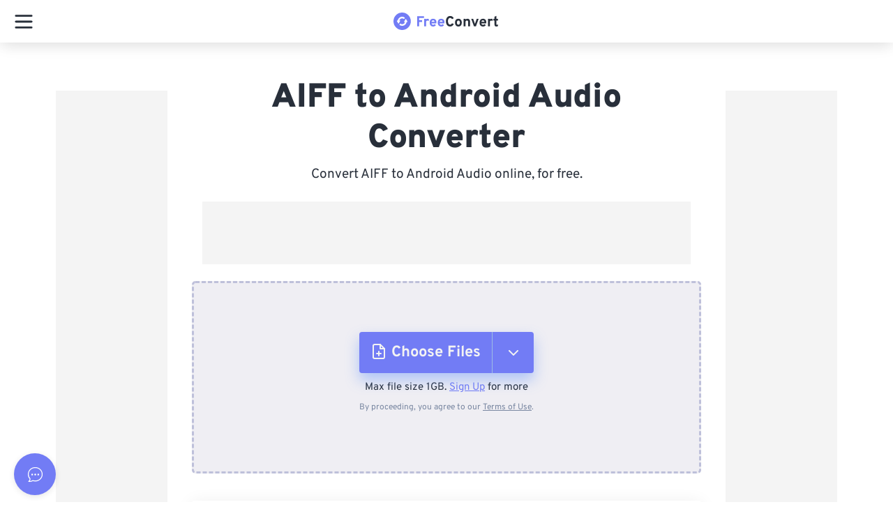

--- FILE ---
content_type: text/html; charset=utf-8
request_url: https://www.freeconvert.com/aiff-to-android-audio
body_size: 78523
content:
<!doctype html>
<html data-n-head-ssr lang="en" dir="ltr" data-n-head="%7B%22lang%22:%7B%22ssr%22:%22en%22%7D,%22dir%22:%7B%22ssr%22:%22ltr%22%7D%7D">
  <head >
    <meta data-n-head="ssr" charset="utf-8"><meta data-n-head="ssr" name="viewport" content="width=device-width, initial-scale=1"><meta data-n-head="ssr" name="format-detection" content="telephone=no"><meta data-n-head="ssr" name="referrer" content="unsafe-url"><meta data-n-head="ssr" data-hid="i18n-og" property="og:locale" content="en"><meta data-n-head="ssr" data-hid="i18n-og-alt-de" property="og:locale:alternate" content="de"><meta data-n-head="ssr" data-hid="i18n-og-alt-es" property="og:locale:alternate" content="es"><meta data-n-head="ssr" data-hid="i18n-og-alt-fr" property="og:locale:alternate" content="fr"><meta data-n-head="ssr" data-hid="i18n-og-alt-pt" property="og:locale:alternate" content="pt"><meta data-n-head="ssr" data-hid="i18n-og-alt-it" property="og:locale:alternate" content="it"><meta data-n-head="ssr" data-hid="i18n-og-alt-nl" property="og:locale:alternate" content="nl"><meta data-n-head="ssr" data-hid="i18n-og-alt-ja" property="og:locale:alternate" content="ja"><meta data-n-head="ssr" data-hid="i18n-og-alt-zh" property="og:locale:alternate" content="zh"><meta data-n-head="ssr" data-hid="i18n-og-alt-ko" property="og:locale:alternate" content="ko"><meta data-n-head="ssr" data-hid="i18n-og-alt-sv" property="og:locale:alternate" content="sv"><meta data-n-head="ssr" data-hid="i18n-og-alt-tr" property="og:locale:alternate" content="tr"><meta data-n-head="ssr" data-hid="i18n-og-alt-id" property="og:locale:alternate" content="id"><meta data-n-head="ssr" data-hid="i18n-og-alt-pl" property="og:locale:alternate" content="pl"><meta data-n-head="ssr" data-hid="description" name="description" content="AIFF to Android Audio converter. Best way to convert AIFF to Android Audio online at the highest quality. This tool is free, secure, and works on any web browser."><meta data-n-head="ssr" data-hid="twitter:card" name="twitter:card" content="summary"><meta data-n-head="ssr" data-hid="twitter:title" name="twitter:title" content="AIFF to Android Audio Converter - FreeConvert.com"><meta data-n-head="ssr" data-hid="twitter:description" name="twitter:description" content="AIFF to Android Audio converter. Best way to convert AIFF to Android Audio online at the highest quality. This tool is free, secure, and works on any web browser."><meta data-n-head="ssr" data-hid="og:title" property="og:title" content="AIFF to Android Audio Converter - FreeConvert.com"><meta data-n-head="ssr" data-hid="og:description" property="og:description" content="AIFF to Android Audio converter. Best way to convert AIFF to Android Audio online at the highest quality. This tool is free, secure, and works on any web browser."><meta data-n-head="ssr" data-hid="og:type" property="og:type" content="website"><meta data-n-head="ssr" data-hid="og:image" property="og:image" content="https://www.freeconvert.com/img/logo.png"><meta data-n-head="ssr" data-hid="og:image:alt" property="og:image:alt" content="freeconvert.com logo"><meta data-n-head="ssr" data-hid="og:site_name" property="og:site_name" content="FreeConvert"><meta data-n-head="ssr" data-hid="og:url" property="og:url" content="https://www.freeconvert.com/aiff-to-android-audio"><title>AIFF to Android Audio Converter - FreeConvert.com</title><link data-n-head="ssr" rel="preload" type="image/x-icon" href="/favicon.ico" as="icon"><link data-n-head="ssr" rel="preload stylesheet" href="https://www.freeconvert.com/styles/fonts/fonts.css"><link data-n-head="ssr" rel="preload stylesheet" href="https://www.freeconvert.com/styles/bootstrap.css"><link data-n-head="ssr" data-hid="i18n-alt-en" rel="alternate" href="https://www.freeconvert.com/aiff-to-android-audio" hreflang="en"><link data-n-head="ssr" data-hid="i18n-alt-de" rel="alternate" href="https://www.freeconvert.com/de/aiff-to-android-audio" hreflang="de"><link data-n-head="ssr" data-hid="i18n-alt-es" rel="alternate" href="https://www.freeconvert.com/es/aiff-to-android-audio" hreflang="es"><link data-n-head="ssr" data-hid="i18n-alt-fr" rel="alternate" href="https://www.freeconvert.com/fr/aiff-to-android-audio" hreflang="fr"><link data-n-head="ssr" data-hid="i18n-alt-pt" rel="alternate" href="https://www.freeconvert.com/pt/aiff-to-android-audio" hreflang="pt"><link data-n-head="ssr" data-hid="i18n-alt-it" rel="alternate" href="https://www.freeconvert.com/it/aiff-to-android-audio" hreflang="it"><link data-n-head="ssr" data-hid="i18n-alt-nl" rel="alternate" href="https://www.freeconvert.com/nl/aiff-to-android-audio" hreflang="nl"><link data-n-head="ssr" data-hid="i18n-alt-ja" rel="alternate" href="https://www.freeconvert.com/ja/aiff-to-android-audio" hreflang="ja"><link data-n-head="ssr" data-hid="i18n-alt-zh" rel="alternate" href="https://www.freeconvert.com/zh/aiff-to-android-audio" hreflang="zh"><link data-n-head="ssr" data-hid="i18n-alt-ko" rel="alternate" href="https://www.freeconvert.com/ko/aiff-to-android-audio" hreflang="ko"><link data-n-head="ssr" data-hid="i18n-alt-sv" rel="alternate" href="https://www.freeconvert.com/sv/aiff-to-android-audio" hreflang="sv"><link data-n-head="ssr" data-hid="i18n-alt-tr" rel="alternate" href="https://www.freeconvert.com/tr/aiff-to-android-audio" hreflang="tr"><link data-n-head="ssr" data-hid="i18n-alt-id" rel="alternate" href="https://www.freeconvert.com/id/aiff-to-android-audio" hreflang="id"><link data-n-head="ssr" data-hid="i18n-alt-pl" rel="alternate" href="https://www.freeconvert.com/pl/aiff-to-android-audio" hreflang="pl"><link data-n-head="ssr" data-hid="i18n-xd" rel="alternate" href="https://www.freeconvert.com/aiff-to-android-audio" hreflang="x-default"><link data-n-head="ssr" data-hid="i18n-can" rel="canonical" href="https://www.freeconvert.com/aiff-to-android-audio"><script data-n-head="ssr" data-hid="gtm-script">window['dataLayer']=[];if(!window._gtm_init){window._gtm_init=1;(function(w,n,d,m,e,p){w[d]=(w[d]==1||n[d]=='yes'||n[d]==1||n[m]==1||(w[e]&&w[e][p]&&w[e][p]()))?1:0})(window,navigator,'doNotTrack','msDoNotTrack','external','msTrackingProtectionEnabled');(function(w,d,s,l,x,y){w[x]={};w._gtm_inject=function(i){if(w.doNotTrack||w[x][i])return;w[x][i]=1;w[l]=w[l]||[];w[l].push({'gtm.start':new Date().getTime(),event:'gtm.js'});var f=d.getElementsByTagName(s)[0],j=d.createElement(s);j.async=true;j.src='https://www.googletagmanager.com/gtm.js?id='+i;f.parentNode.insertBefore(j,f);}})(window,document,'script','dataLayer','_gtm_ids','_gtm_inject')};["GTM-TRMVBM3"].forEach(function(i){window._gtm_inject(i)})</script><style data-vue-ssr-id="38905218:0 af6fda90:0 51f2ece2:0 0abc4b16:0 60da327f:0 60da327f:1 f7aa1e5a:0 1d5f5cee:0 698f5cfc:0 2cb3f5ba:0 3b28d7ed:0 4e85f49c:0 7bb074b2:0 3ab898fb:0 3e8f3a31:0 9324ec84:0 f5b2849c:0 31405ac2:0 24718244:0 5239eb30:0 4fd36149:0 3fa14b53:0 439c0cf2:0 6a725766:0 45891fa4:0 47be58c5:0 6e707764:0 54fcaf94:0 db13c66a:0 d2c197b2:0 be4ccbc4:0 44de2d00:0 255144ac:0 21e51e0a:0 03e83455:0 0582d65e:0 604223e8:0 76cf8eef:0 79bdb4b0:0 30399c26:0 66101968:0 5de60de2:0 33e11a71:0 64027ef0:0 d514ed0c:0 494335a4:0 5af40c4c:0 73eb5374:0 04fdb362:0 d23b6bf2:0 7e004f60:0 1be76d46:0 df2a81ee:0 0c7c60c4:0 71bc6ffa:0 4549a22c:0 2f230813:0 518f8fd8:0 8c06cf62:0 6fd7f758:0 8baf67fa:0 65c8cd72:0 04e2a694:0 a688807a:0 57617509:0 8c2e4f82:0 17cde146:0 9d9295c8:0 e5e1d4b4:0 815b1098:0 09bd3610:0 5c067dae:0 666762a4:0 2976ec7d:0 57592628:0 33049693:0 aee80144:0 a3f6a1b8:0">*,::after,::before{font-family:Overpass,sans-serif;box-sizing:border-box; -webkit-font-smoothing: antialiased;-moz-osx-font-smoothing: grayscale;}.card,.dropdown,.dropleft,.dropright,.dropup,.link-primary svg{position:relative}.card,body{background-color:#fff}.link-primary,body{font-weight:400}article,aside,figcaption,figure,footer,header,hgroup,main,nav,section{display:block}html{overflow-x:hidden;line-height:1.15;-webkit-text-size-adjust:100%;-ms-text-size-adjust:100%;-ms-overflow-style:scrollbar;-webkit-tap-highlight-color:transparent}@media only screen and (max-width:320px){html{overflow-x:auto!important}}#__layout,#__nuxt,body,html{min-height:100dvh;min-width:100vw;max-width:100vw!important}body{margin:0;line-height:1.5;overflow:clip!important}.min-width{min-width:320px!important}.container--theme{max-width:800px!important;min-width:320px}@media only screen and (max-width:1440px){.container--theme{max-width:760px!important}}@media only screen and (max-width:1200px){.container--theme{max-width:612px!important}}@media only screen and (max-width:1024px){.container--theme{max-width:870px!important}}.scroll--off{-ms-overflow-style:none;scrollbar-width:none;overflow-y:hidden;height:100dvh}.scroll--off::-webkit-scrollbar{display:none}a:active,a:focus{text-decoration:none!important}input::placeholder{color:#c5c5c5;opacity:1}input:-ms-input-placeholder{color:#c5c5c5}input::-ms-input-placeholder{color:#c5c5c5}@media only screen and (max-width:768px){.container--theme{max-width:100vw!important}.container{padding-right:20px;padding-left:20px}.visible-in-web{display:none!important}}@media only screen and (min-width:769px){.visible-in-mobile{display:none!important}}@media only screen and (min-width:1281px){.visible-in-mobile__navigation{display:none!important}}.card,.display-flex{display:flex}.nav-link{color:#282f3a}.grecaptcha-badge{width:70px!important;overflow:hidden!important;transition:.3s!important;left:4px!important}.grecaptcha-badge:hover{width:256px!important}.link-primary svg{top:-2px}.text-left{text-align:left!important}@media only screen and (min-width:768px){.text-md-left{text-align:left!important}}@media only screen and (min-width:1200px){.text-xl-left{text-align:left!important}.text-xl-right{text-align:right!important}.float-xl-right{float:right!important}}@media only screen and (min-width:1600px){.col-xxl{-ms-flex-preferred-size:0;flex-basis:0;-ms-flex-positive:1;flex-grow:1;max-width:100%}.col-xxl-auto{-ms-flex:0 0 auto;flex:0 0 auto;width:auto;max-width:100%}.col-xxl-1{-ms-flex:0 0 8.333333%;flex:0 0 8.333333%;max-width:8.333333%}.col-xxl-2{-ms-flex:0 0 16.666667%;flex:0 0 16.666667%;max-width:16.666667%}.col-xxl-3{-ms-flex:0 0 25%;flex:0 0 25%;max-width:25%}.col-xxl-4{-ms-flex:0 0 33.333333%;flex:0 0 33.333333%;max-width:33.333333%}.col-xxl-5{-ms-flex:0 0 41.666667%;flex:0 0 41.666667%;max-width:41.666667%}.col-xxl-6{-ms-flex:0 0 50%;flex:0 0 50%;max-width:50%}.col-xxl-7{-ms-flex:0 0 58.333333%;flex:0 0 58.333333%;max-width:58.333333%}.col-xxl-8{-ms-flex:0 0 66.666667%;flex:0 0 66.666667%;max-width:66.666667%}.col-xxl-9{-ms-flex:0 0 75%;flex:0 0 75%;max-width:75%}.col-xxl-10{-ms-flex:0 0 83.333333%;flex:0 0 83.333333%;max-width:83.333333%}.col-xxl-11{-ms-flex:0 0 91.666667%;flex:0 0 91.666667%;max-width:91.666667%}.col-xxl-12{-ms-flex:0 0 100%;flex:0 0 100%;max-width:100%}}a{color:#727cf5;text-decoration:none;background-color:transparent}a:hover{color:#5962dd}.text-center{text-align:center!important}.text-right{text-align:right!important}.text-muted{color:#686868!important}.p-0{padding:0!important}.mb-1,.my-1{margin-bottom:.25rem!important}.card{flex-direction:column;min-width:0;word-wrap:break-word;background-clip:border-box;border:1px solid rgba(40,47,58,.125);border-radius:.25rem}.table-responsive{display:block;width:100%;overflow-x:auto;-webkit-overflow-scrolling:touch}.error-text,.text-danger{color:#f36!important}img{border-style:none}img,svg{vertical-align:middle}.main-wrapper .navbar-container{width:calc(100% - 240px)!important}@media only screen and (max-width:1280px){.visible-in-web__navigation{display:none!important}.main-wrapper .navbar-container{width:100%!important}}.main-wrapper.sidebar-folded .navbar-container{width:calc(100% - 70px)!important}h2,h3{margin-top:24px}h3,h4,li,p{margin-bottom:10px}h2,h3,h4{font-weight:600;line-height:26px}h2{font-size:23px;margin-bottom:16px}h3{font-size:20px}h4{font-size:17px;margin-top:16px}li,p{text-align:left;font-size:16px;font-weight:300;line-height:24px}.noselect{-webkit-touch-callout:none;-webkit-user-select:none;-khtml-user-select:none;-moz-user-select:none;-ms-user-select:none;user-select:none}.form-control.invalid,.form-control.invalid:hover{border-color:#f36!important}.no-radius{border-radius:0!important}
.hover-pop {
    scale: 1;
    &:hover {
        scale: 1.1 !important;
        transition: scale 0.15s ease-in-out;
    }
}
.fade-hidden {
    transition: opacity 0.15s ease-in-out;
    opacity: 0;
    pointer-events: none;
}
.fade-visible {
    transition: opacity 0.15s ease-in-out;
    opacity: 1;
    pointer-events: all;
}
.w-100 {
    width: 100%;
}
.zd-launcher-round {
    box-shadow: rgba(0, 0, 0, 0.1) 0px 2px 8px;
    transform: none !important;
    opacity: 1 !important;
    animation: none !important;
    scale: 1 !important;
}
:root{
    --primaryHover:#656ee0!important;
    --primaryActive:#656ee0!important;
    --primary:#727cf5!important;
    --primaryDark:#1e2e47!important;
    --info:#368fff!important;
    --infoHover:#317ffb!important;
    --infoActive:#2c74e8!important;
    --success:#54f59d!important;
    --successHover:#4ee795!important;
    --successActive:#45cf85!important;
    --failure:#f45f6d!important;
    --failureHover:#f44153!important;
    --failureActive:#e73a4b!important;
    --warning:#f9c750!important;
    --warningHover:#f8b32d!important;
    --warningActive:#f79f18!important;
    --grey:#7987a1!important;
    --greyHover:#66738a!important;
    --greyActive:#66738a!important;
    --none:#f5f4f3!important;
    --noneHover:#727cf5!important;
    --noneActive:#727cf5!important;
    --transparent:transparent!important;
    --transparentHover:rgba(0, 0, 0, 0.1)!important;
    --transparentActive:rgba(0, 0, 0, 0.15)!important;
    --primaryText:#282f3a!important;
    --primaryTextActive:#727cf5!important;
    --primaryTextInactive:#7987a1!important;
    --primaryDisabledBorder:#e8ebf1!important;
    --white:#ffffff!important;
    --whiteHover:#f8f8f8!important;
    --black:#212121!important
}
.button{
    padding:9px 7px 7px;
    border:0;
    outline:0;
    color:#000;
    font-size:14px;
    border-radius:4px;
    overflow:hidden;
    position:relative;
    box-sizing:border-box;
    display:flex;
    align-items:center;
    text-decoration:none
}
.button.active,.button:active,.button:hover{
    background-color:#e3e5e8;
    cursor:pointer;
    text-decoration:none
}
.button.disabled,.button:disabled{
    cursor:default;
    opacity:.6;
    pointer-events:none
}
.button.compact {
    padding: 0 !important;
    background-color: transparent;
}
.button.compact:active,.button.compact:hover{
    background-color: transparent
}
.button.info{
    background-color:var(--info);
    border:1px solid var(--info)
}
.button.info:active,.button.info:hover{
    background-color:var(--infoHover)
}
.button.grey{
    background-color:var(--grey);
    color:var(--white)
}
.button.grey:active{
    background-color:var(--greyActive);
    border-color:var(--greyActive)
}
.button.grey:hover{
    background-color:var(--greyHover);
    border-color:var(--greyHover)
}
.button.success{
    background-color:var(--success);
    border:1px solid var(--success)
}
.button.success:active{
    background-color:var(--successActive);
    border-color:var(--successActive)
}
.button.success:hover{
    background-color:var(--successHover);
    border-color:var(--successHover)
}
.button.failure{
    background-color:var(--failure);
    color:var(--white);
    border:1px solid var(--failure)
}
.button.failure:active{
    background-color:var(--failureActive);
    border-color:var(--failureActive)
}
.button.failure:hover{
    background-color:var(--failureHover);
    border-color:var(--failureHover)
}
.button.warning{
    background-color:var(--warning);
    color:var(--white);
    border:1px solid var(--warning)
}
.button.light_outline,.button.link,.button.primary_outline,.button.transparent{
    background-color:var(--transparent);
    box-shadow:none
}
.button.warning:active{
    background-color:var(--warningActive);
    border-color:var(--warningActive)
}
.button.warning:hover{
    background-color:var(--warningHover);
    border-color:var(--warningHover)
}
.button.transparent{
    border:0
}
.button.transparent:active{
    background-color:var(--transparentActive);
    color:var(--white)
}
.button.transparent:hover{
    background-color:var(--transparentHover);
    color:var(--white)
}
.button.link{
    color:var(--primaryText);
    border:0
}
.button.link:active,.button.link:hover{
    color:#727cf5
}
.button.primary{
    background-color:#727cf5;
    color:var(--white);
    border:0
}
.button.primary:active,.button.primary:hover{
    background-color:#656ee0
}
.button.outline{
    background-color:var(--transparent);
    color:#7987a1;
    border:1px solid #7987a1;
    box-shadow:none
}
.button.outline:active,.button.outline:hover{
    background-color:#727cf5;
    color:var(--white);
    border:1px solid #727cf5
}
.button.primary_link,.button.primary_link:active,.button.primary_link:hover{
    background-color:var(--transparent);
    color:#727cf5;
    border:0;
    box-shadow:none
}
.button.primary_outline{
    color:#727cf5;
    border:1px solid #727cf5
}
.button.primary_outline:active,.button.primary_outline:hover{
    color:var(--white);
    background-color:#727cf5
}
.button.danger_outline{
    color:#f45f6d;
    border:1px solid #f45f6d
}
.button.danger_outline:active,.button.danger_outline:hover{
    color:var(--white);
    background-color:#f45f6d
}
.button.light_outline{
    color:var(--white);
    border:1px solid var(--white)
}
.button.light_outline:active,.button.light_outline:hover{
    color:#727cf5;
    background-color:var(--white)
}
.button.oval{
    border-radius:50vh!important;
    overflow:visible!important
}
.button.icon{
    border:none;
    background:0 0;
    padding:0
}


.nuxt-progress {
  position: fixed;
  top: 0px;
  left: 0px;
  right: 0px;
  height: 5px;
  width: 0%;
  opacity: 1;
  transition: width 0.1s, opacity 0.4s;
  background-color: #727CF5;
  z-index: 999999;
}
.nuxt-progress.nuxt-progress-notransition {
  transition: none;
}
.nuxt-progress-failed {
  background-color: red;
}

#fc[data-v-16640642]{min-height:100dvh;display:flex;justify-content:space-between;flex-direction:column;position:relative}#fc__app[data-v-16640642]{padding-top:58px;flex-grow:1;position:relative;z-index:1}#fc__app.hasbreadcrumb[data-v-16640642]{padding-top:106px !important}@media only screen and (max-width: 1280px){#fc__app.hasbreadcrumb[data-v-16640642]{padding-top:62px !important}}@media only screen and (max-width: 1280px){#fc__app[data-v-16640642]{padding-top:62px !important}}#fc .loader[data-v-16640642]{position:fixed;top:0;left:0;bottom:0;right:0;background:#fff;display:flex;justify-content:center;align-items:center;z-index:10000}
.resize-observer[data-v-8859cc6c]{position:absolute;top:0;left:0;z-index:-1;width:100%;height:100%;border:none;background-color:transparent;pointer-events:none;display:block;overflow:hidden;opacity:0}.resize-observer[data-v-8859cc6c] object{display:block;position:absolute;top:0;left:0;height:100%;width:100%;overflow:hidden;pointer-events:none;z-index:-1}.v-popper__popper{z-index:10000;top:0;left:0;outline:none}.v-popper__popper.v-popper__popper--hidden{visibility:hidden;opacity:0;transition:opacity .15s,visibility .15s;pointer-events:none}.v-popper__popper.v-popper__popper--shown{visibility:visible;opacity:1;transition:opacity .15s}.v-popper__popper.v-popper__popper--skip-transition,.v-popper__popper.v-popper__popper--skip-transition>.v-popper__wrapper{transition:none!important}.v-popper__backdrop{position:absolute;top:0;left:0;width:100%;height:100%;display:none}.v-popper__inner{position:relative;box-sizing:border-box;overflow-y:auto}.v-popper__inner>div{position:relative;z-index:1;max-width:inherit;max-height:inherit}.v-popper__arrow-container{position:absolute;width:10px;height:10px}.v-popper__popper--arrow-overflow .v-popper__arrow-container,.v-popper__popper--no-positioning .v-popper__arrow-container{display:none}.v-popper__arrow-inner,.v-popper__arrow-outer{border-style:solid;position:absolute;top:0;left:0;width:0;height:0}.v-popper__arrow-inner{visibility:hidden;border-width:7px}.v-popper__arrow-outer{border-width:6px}.v-popper__popper[data-popper-placement^=top] .v-popper__arrow-inner,.v-popper__popper[data-popper-placement^=bottom] .v-popper__arrow-inner{left:-2px}.v-popper__popper[data-popper-placement^=top] .v-popper__arrow-outer,.v-popper__popper[data-popper-placement^=bottom] .v-popper__arrow-outer{left:-1px}.v-popper__popper[data-popper-placement^=top] .v-popper__arrow-inner,.v-popper__popper[data-popper-placement^=top] .v-popper__arrow-outer{border-bottom-width:0;border-left-color:transparent!important;border-right-color:transparent!important;border-bottom-color:transparent!important}.v-popper__popper[data-popper-placement^=top] .v-popper__arrow-inner{top:-2px}.v-popper__popper[data-popper-placement^=bottom] .v-popper__arrow-container{top:0}.v-popper__popper[data-popper-placement^=bottom] .v-popper__arrow-inner,.v-popper__popper[data-popper-placement^=bottom] .v-popper__arrow-outer{border-top-width:0;border-left-color:transparent!important;border-right-color:transparent!important;border-top-color:transparent!important}.v-popper__popper[data-popper-placement^=bottom] .v-popper__arrow-inner{top:-4px}.v-popper__popper[data-popper-placement^=bottom] .v-popper__arrow-outer{top:-6px}.v-popper__popper[data-popper-placement^=left] .v-popper__arrow-inner,.v-popper__popper[data-popper-placement^=right] .v-popper__arrow-inner{top:-2px}.v-popper__popper[data-popper-placement^=left] .v-popper__arrow-outer,.v-popper__popper[data-popper-placement^=right] .v-popper__arrow-outer{top:-1px}.v-popper__popper[data-popper-placement^=right] .v-popper__arrow-inner,.v-popper__popper[data-popper-placement^=right] .v-popper__arrow-outer{border-left-width:0;border-left-color:transparent!important;border-top-color:transparent!important;border-bottom-color:transparent!important}.v-popper__popper[data-popper-placement^=right] .v-popper__arrow-inner{left:-4px}.v-popper__popper[data-popper-placement^=right] .v-popper__arrow-outer{left:-6px}.v-popper__popper[data-popper-placement^=left] .v-popper__arrow-container{right:-10px}.v-popper__popper[data-popper-placement^=left] .v-popper__arrow-inner,.v-popper__popper[data-popper-placement^=left] .v-popper__arrow-outer{border-right-width:0;border-top-color:transparent!important;border-right-color:transparent!important;border-bottom-color:transparent!important}.v-popper__popper[data-popper-placement^=left] .v-popper__arrow-inner{left:-2px}.v-popper--theme-dropdown .v-popper__inner{background:#fff;color:#000;border-radius:6px;border:1px solid #ddd;box-shadow:0 6px 30px #0000001a}.v-popper--theme-dropdown .v-popper__arrow-inner{visibility:visible;border-color:#fff}.v-popper--theme-dropdown .v-popper__arrow-outer{border-color:#ddd}.v-popper--theme-tooltip .v-popper__inner{background:rgba(0,0,0,.8);color:#fff;border-radius:6px;padding:7px 12px 6px}.v-popper--theme-tooltip .v-popper__arrow-outer{border-color:#000c}

.v-popper__wrapper{max-width:480px}@media only screen and (max-width: 480px){.v-popper__wrapper{max-width:100vw}}.v-popper__inner{background:rgba(33,33,33,.7) !important;overflow-wrap:break-word}.v-popper__inner *{overflow-wrap:break-word}.v-popper__arrow-outer{opacity:.7}@media only screen and (max-width: 768px){#launcher-frame{min-width:85px !important;max-width:85px !important}}
.navbar-container[data-v-ed8b2202]{background:#fff;position:fixed;top:0;z-index:50;box-shadow:0 3px 24px rgba(0,0,0,.08);height:auto;padding:0;transition:all .2s ease-in-out;max-width:100vw}.navbar-container.has-dialog[data-v-ed8b2202]{z-index:1}@media only screen and (max-width: 768px){.navbar-container[data-v-ed8b2202]{width:100% !important}}#Navigation[data-v-ed8b2202]{background-color:#fff;transition:width .1s ease,left .1s ease;padding:0;z-index:100}#Navigation.shadow[data-v-ed8b2202]{box-shadow:0 3px 24px rgba(0,0,0,.08)}@media only screen and (max-width: 1280px){#Navigation[data-v-ed8b2202]{z-index:210}}#Navigation.sidebar-folded .page-wrapper .navbar[data-v-ed8b2202]{width:100% !important;left:0 !important}#Navigation .navbar-content[data-v-ed8b2202]{display:flex;width:100%;height:100%;padding:0 25px}@media only screen and (max-width: 1280px){#Navigation .navbar-content[data-v-ed8b2202]{padding:0}}@media only screen and (max-width: 1280px){.navbar-content[data-v-ed8b2202]{padding:0 !important}}

.sidebar-folded .page-wrapper .navbar {
  width: 100% !important;
  left: 0 !important;
  right: 0;
}

.invisible[data-v-6b088f1c]{opacity:0;transition:opacity .3s ease-out}.navigation-responsive[data-v-6b088f1c]{position:relative;padding:8px 16px;width:100%;display:none}.navigation-responsive .Logo[data-v-6b088f1c]{display:contents !important}@media only screen and (max-width: 1280px){.navigation-responsive.tab[data-v-6b088f1c]{display:block;box-shadow:0 3px 24px rgba(0,0,0,.08)}}@media only screen and (max-width: 1280px){.navigation-responsive[data-v-6b088f1c]{display:block;box-shadow:0 3px 24px rgba(0,0,0,.08)}}.navigation-responsive__navbar[data-v-6b088f1c]{padding:5px 0;z-index:100}.navigation-responsive__drawer[data-v-6b088f1c]{position:fixed;top:0;left:-100vw;bottom:0;display:flex;height:100dvh;width:100vw;overflow-x:auto;background-color:#fff;transition:.3s ease-out left;-moz-transition:.3s ease-out left;-webkit-transition:.3s ease-out left}.navigation-responsive__search[data-v-6b088f1c]{height:35px;width:35px;position:relative}.navigation-responsive__search .search[data-v-6b088f1c]{position:absolute;top:0;right:0}
.button-burger-menu[data-v-00bbbc7b]{transform:scale(0.7);position:relative;height:28px;width:36px;cursor:pointer;z-index:10}.button-burger-menu .line-top[data-v-00bbbc7b],.button-burger-menu .line-middle[data-v-00bbbc7b],.button-burger-menu .line-bottom[data-v-00bbbc7b]{position:absolute;display:block;height:4px;width:36px;border-radius:2px;background:#000}.button-burger-menu .line-top[data-v-00bbbc7b]{top:0;transform-origin:34px 2px}.button-burger-menu .line-middle[data-v-00bbbc7b]{top:12px;transition:opacity 200ms linear}.button-burger-menu .line-bottom[data-v-00bbbc7b]{bottom:0;transform-origin:34px 2px}.button-burger-menu.is-open .line-top[data-v-00bbbc7b]{animation:line-top-out-00bbbc7b 600ms linear normal;animation-fill-mode:forwards;background:#282f3a}.button-burger-menu.is-open .line-middle[data-v-00bbbc7b]{opacity:0;background:#282f3a}.button-burger-menu.is-open .line-bottom[data-v-00bbbc7b]{animation:line-bot-out-00bbbc7b 600ms linear normal;animation-fill-mode:forwards;background:#282f3a}.button-burger-menu.is-closed .line-top[data-v-00bbbc7b]{animation:line-top-in-00bbbc7b 600ms linear normal;animation-fill-mode:forwards;background:#282f3a}.button-burger-menu.is-closed .line-middle[data-v-00bbbc7b]{transition-delay:200ms;background:#282f3a}.button-burger-menu.is-closed .line-bottom[data-v-00bbbc7b]{animation:line-bot-in-00bbbc7b 600ms linear normal;animation-fill-mode:forwards;background:#282f3a}@keyframes fade-in-00bbbc7b{0%{background:#282f3a}30%{background:#727cf5}100%{background:#fff}}@keyframes fade-out-00bbbc7b{0%{background:#fff}70%{background:#727cf5}100%{background:#282f3a}}@keyframes line-top-in-00bbbc7b{0%{left:-5px;bot:0;transform:rotate(-45deg)}20%{left:-5px;bot:0;transform:rotate(-60deg)}80%{left:0;bot:0;transform:rotate(15deg)}100%{left:0;bot:1px;transform:rotate(0deg)}}@keyframes line-top-out-00bbbc7b{0%{left:0;top:0;transform:rotate(0deg)}20%{left:0;top:0;transform:rotate(15deg)}80%{left:-5px;top:0;transform:rotate(-60deg)}100%{left:-5px;top:1px;transform:rotate(-45deg)}}@keyframes line-bot-in-00bbbc7b{0%{left:-5px;transform:rotate(45deg)}20%{left:-5px;bot:0;transform:rotate(60deg)}80%{left:0;bot:0;transform:rotate(-15deg)}100%{left:0;transform:rotate(0deg)}}@keyframes line-bot-out-00bbbc7b{0%{left:0;transform:rotate(0deg)}20%{left:0;transform:rotate(-15deg)}80%{left:-5px;transform:rotate(60deg)}100%{left:-5px;transform:rotate(45deg)}}
.Logo[data-v-11580f7e]{font-weight:900;font-size:1.25em}.Logo img[data-v-11580f7e]{height:25px;width:auto;margin-right:2px}.Logo[data-v-11580f7e]:hover{text-decoration:none}.Logo .main[data-v-11580f7e]{color:#727cf5}.Logo .dark[data-v-11580f7e]{color:#282f3a}.Logo .regular[data-v-11580f7e]{color:#828a98}.Logo .light[data-v-11580f7e]{color:#fff}
.navigation-drawer[data-v-4ddc6f6a]{width:100%;height:100%;max-height:100dvh;padding-top:60px;overflow:auto;position:relative;z-index:1000}.navigation-drawer__header[data-v-4ddc6f6a]{position:absolute;top:0;left:0;right:0;height:70px;display:flex;justify-content:center;align-items:center}.navigation-drawer__search[data-v-4ddc6f6a]{padding:10px 0;display:flex;justify-content:center;position:relative}.navigation-drawer__search[data-v-4ddc6f6a]:before{content:"";position:absolute;left:4%;bottom:0;height:1px;width:92%;border-bottom:1px solid #f5f4f3}.navigation-drawer__body[data-v-4ddc6f6a]{height:calc(100dvh - 130px);overflow:auto}
.site-search[data-v-54014a2f]{width:85%;position:relative}@media only screen and (min-width: 1025px){.site-search[data-v-54014a2f]{width:100%}}.site-search__box[data-v-54014a2f]{position:relative}.site-search__box--input[data-v-54014a2f]{width:100%;height:40px;border:none;background-color:#f8f8f8;border-radius:25px;padding:7px 8px 7px 18px}.site-search__box--input[data-v-54014a2f]::placeholder{color:#7987a1;opacity:1}.site-search__box--input[data-v-54014a2f]:focus,.site-search__box--input[data-v-54014a2f]:active{outline:1px solid #727cf5;background:transparent;box-shadow:none}.site-search__box--icon[data-v-54014a2f]{color:#7987a1;position:absolute;right:12px;top:7px}.site-search__box:hover .site-search__box--icon[data-v-54014a2f]{color:#727cf5}.site-search__box:hover .close-icon[data-v-54014a2f]{cursor:pointer}.site-search__box:hover .site-search__box--input[data-v-54014a2f]{outline:1px solid #727cf5;box-shadow:none}.site-search__box--input:focus + .site-search__box--icon[data-v-54014a2f]{color:#727cf5}.site-search__result[data-v-54014a2f]{width:100%;position:absolute;top:50px;background:#fff;border-radius:5px;-moz-box-shadow:0 3px 24px rgba(0,0,0,.08);-webkit-box-shadow:0 3px 24px rgba(0,0,0,.08);box-shadow:0 3px 24px rgba(0,0,0,.08);padding-top:12px;z-index:999}@media only screen and (max-width: 1024px){.site-search__result[data-v-54014a2f]{-moz-box-shadow:0 -5px 0 #fff,0 18px 29px rgba(0,0,0,.75);-webkit-box-shadow:0 -5px 0 #fff,0 18px 29px rgba(0,0,0,.75);box-shadow:0 -5px 0 #fff,0 18px 29px rgba(0,0,0,.75)}}.site-search__result ul[data-v-54014a2f]{list-style-type:none;margin:0;padding:0}.site-search__result ul li[data-v-54014a2f]{padding:12px 24px}.site-search__result ul li[data-v-54014a2f]:hover,.site-search__result ul li .selected[data-v-54014a2f]{background-color:#f8f8f8;color:#727cf5;cursor:pointer}.site-search__result ul li a[data-v-54014a2f]{color:inherit;display:block}.site-search__result .selected[data-v-54014a2f]{background-color:#f8f8f8;color:#727cf5;cursor:pointer}.site-search .empty[data-v-54014a2f]{padding:0 24px}
.hl[data-v-47dc278d]{height:1px;background-color:#f5f4f3;padding:0 !important;margin-left:16px !important}.navigation-auth[data-v-47dc278d]{margin-left:10px}@media only screen and (max-width: 1280px){.navigation-auth[data-v-47dc278d]{flex-direction:column-reverse;margin:0 16px}.navigation-auth.logged-in[data-v-47dc278d]{margin-bottom:0}}@media only screen and (max-width: 1280px){.navigation-auth__account-button[data-v-47dc278d]{padding:0 16px}}.navigation-auth__account-options[data-v-47dc278d]{list-style:none}.navigation-auth__account-options li svg[data-v-47dc278d]{position:relative;margin-right:10px}.navigation-auth__icon-button[data-v-47dc278d]{height:40px;width:40px;padding:5px;transition:0s all;background-color:#f8f8f8}.navigation-auth__icon-button .dot[data-v-47dc278d]{display:inline-block;height:12px;width:12px;background:#727cf5;position:absolute;top:0;right:0;border-radius:50%;border:2px solid #fff}.navigation-auth__icon[data-v-47dc278d]{transform:scale(0.7)}.navigation-auth__wrapper[data-v-47dc278d]{display:flex}@media only screen and (max-width: 1280px){.navigation-auth__wrapper[data-v-47dc278d]{margin-top:10px;flex-direction:column;width:100%}}.navigation-auth__button[data-v-47dc278d]{margin-left:10px;display:block;text-align:center;justify-content:center;font-size:16px;padding:7px 7px 5px 7px}@media only screen and (max-width: 1280px){.navigation-auth__button[data-v-47dc278d]{margin:0 0 10px 0;font-size:14px;width:90%}}@media only screen and (max-width: 1280px){.navigation-auth__button--login[data-v-47dc278d]{color:#727cf5;border:1px solid #727cf5}.navigation-auth__button--login[data-v-47dc278d]:hover{background-color:#f6f7ff}}@media only screen and (max-width: 1280px){.navigation-auth__button--signup[data-v-47dc278d]{background-color:#727cf5;color:#fff}.navigation-auth__button--signup[data-v-47dc278d]:hover{background-color:#656ee0}}
.navigation-auth__icon-button{color:#000 !important}.user-dropdown{background:#fff}.user-dropdown__item{font-size:16px !important;display:block;width:100%;padding:.25rem 1.5rem;clear:both;font-weight:400;color:#212529;text-align:inherit;background-color:transparent;border:0;width:172px;height:42px;display:flex;justify-content:start;align-items:center}.user-dropdown__item:hover{background-color:#727cf5;color:#fff}
.bold-header[data-v-244e7091]{font-weight:600}.nested-links[data-v-244e7091]{width:100%;border-bottom:1px solid #f5f4f3}.nested-links__parent[data-v-244e7091]{width:100%;display:flex;justify-content:space-between;align-items:center;padding:16px 0;box-sizing:border-box;cursor:pointer;color:#282f3a !important;background:none;border:none}.nested-links__parent[data-v-244e7091]:active,.nested-links__parent[data-v-244e7091]:hover{text-decoration:none !important}.nested-links__parent.active[data-v-244e7091]{text-decoration:none !important}.nested-links__parent.active .nested-links__parent__text[data-v-244e7091]{color:#727cf5}.nested-links__parent__text[data-v-244e7091]{flex-grow:1;color:#282f3a !important;text-align:left;display:flex}.nested-links__parent__icon[data-v-244e7091]{float:right;transform:scale(1, 0.5);-webkit-transform:scale(1, 0.5);-moz-transform:scale(1, 0.5);-ms-transform:scale(1, 0.5);-o-transform:scale(1, 0.5);transition:.3s ease-in-out all}.nested-links__parent__icon.active[data-v-244e7091]{transform:scaleY(-1) scale(1, 0.5);transition:.3s ease-in-out all}.nested-links__content[data-v-244e7091]{height:0;overflow:auto}.nested-links__content.active[data-v-244e7091]{height:auto}.nested-links ul[data-v-244e7091]{list-style:none;width:100%;box-sizing:border-box;border-top:none;height:auto;overflow:hidden;transition:.3s ease-in-out max-height;-moz-transition:.3s ease-in-out max-height;-webkit-transition:.3s ease-in-out max-height}.nested-links ul li[data-v-244e7091]{padding:15px 16px;width:100%}.nested-links ul li[data-v-244e7091]:last-child{border-bottom:none}.nested-links ul li a[data-v-244e7091]{color:#282f3a}
.drop[data-v-14ab5a00]{position:relative;margin:0;display:inline-block}.drop__trigger[data-v-14ab5a00]{padding:5px;background-color:transparent;text-decoration:none;color:#282f3a;display:flex;align-items:center}.drop__trigger[data-v-14ab5a00]:hover{color:#727cf5;background-color:transparent}.drop__trigger svg[data-v-14ab5a00]{transform:scale(0.7);transition:all ease-out .2s;pointer-events:none;min-width:25px;float:right}.drop__trigger__text[data-v-14ab5a00]{flex-grow:1}.drop__content[data-v-14ab5a00]{transform:translateY(-100%);pointer-events:none;transform-origin:0 0;border-radius:4px;overflow:hidden}.drop__content.drop-pos-top[data-v-14ab5a00]{transform:translateY(100%)}.drop__content-wrapper[data-v-14ab5a00]{position:absolute;left:0;top:calc(100%);border-radius:4px;overflow:hidden;background:transparent;pointer-events:none;z-index:49}.drop__content-wrapper.drop-pos-top[data-v-14ab5a00]{top:auto;bottom:calc(100%);right:0;left:auto;top:auto}.drop__content-wrapper.drop-pos-left[data-v-14ab5a00]{right:0;left:auto}.drop:hover .drop__content[data-v-14ab5a00]{opacity:1 !important;pointer-events:auto !important;transform:translateY(0) !important}.drop:hover.hidden .drop__content[data-v-14ab5a00]{opacity:0 !important;pointer-events:none !important;transform:translateY(-1) !important}.drop:hover .drop__content-wrapper[data-v-14ab5a00]{box-shadow:0 14px 50px rgba(0,0,0,.08)}.drop:hover.hidden .drop__content-wrapper[data-v-14ab5a00]{box-shadow:none}.drop:hover .drop__content-wrapper.drop-pos-top[data-v-14ab5a00]{box-shadow:0 15px 50px rgba(0,0,0,.25)}.drop:hover .drop__trigger svg.drop__icon[data-v-14ab5a00]{transform:scale(0.7) scaleY(-1)}.drop:hover .drop__trigger svg[data-v-14ab5a00]{color:#727cf5}.drop .drop__content-wrapper:focus-within .drop__content[data-v-14ab5a00]{opacity:0;pointer-events:none;transform:translateY(-1)}.drop.lang-selector[data-v-14ab5a00]{font-size:14px}.drop.lang-selector:hover .drop__trigger[data-v-14ab5a00]{background-color:rgba(0,0,0,.1) !important}.drop.lang-selector .drop__trigger[data-v-14ab5a00]{color:#89919d;padding:8px;border-radius:4px}.drop.target-selector .drop__content-wrapper[data-v-14ab5a00]{right:0;left:auto}.drop.target-selector .drop__content[data-v-14ab5a00]{background:#fff}
.navbar[data-v-ed111bba]{flex-wrap:wrap}.navigation-links--responsive.logged-in[data-v-ed111bba]{padding-top:0}
.navigation-web[data-v-47766772]{background:#fff;position:relative;z-index:10;padding:0 15px}.navigation-web nav[data-v-47766772]{max-width:1280px;margin:0 auto;display:flex;justify-content:space-between;align-items:center;padding:0 16px;width:100%;min-height:57px}.navigation-web nav.dashboard[data-v-47766772]{max-width:none;width:100% !important}@media only screen and (max-width: 1280px){.navigation-web nav[data-v-47766772]{display:none}}.navigation-web nav .search[data-v-47766772]{position:relative}@media only screen and (width: 1024px){.navigation-web nav .search[data-v-47766772]{max-width:160px}}@media only screen and (min-width: 1025px){.navigation-web nav .search[data-v-47766772]{min-width:250px}}@media only screen and (min-width: 1280px){.navigation-web nav .search[data-v-47766772]{min-width:320px}}
@media only screen and (max-width: 1280px){.dashboardLogo{display:none !important}}@media only screen and (max-width: 1280px){.navigation-web .navbar.dashboard{padding:0}}.modal_content{width:1340px;max-width:1340px;padding:20px;border-radius:4px;background-color:#fff;z-index:1040}@media only screen and (max-width: 1340px){.modal_content{width:1230px !important}}
.navigation-tools-dropdown:hover a[data-v-47965b1a]{text-decoration:none;color:#727cf5}.nav-item a[data-v-47965b1a],.nav-item a[data-v-47965b1a]:hover,.nav-item a[data-v-47965b1a]:active{text-decoration:none}.navigation-links__links[data-v-47965b1a]{flex-grow:1;margin:0 10px 0 60px;padding:3px 0}@media only screen and (max-width: 1280px){.navigation-links__links[data-v-47965b1a]{margin:0 0 0 0 !important;flex-direction:column}}.navigation-links__links__item[data-v-47965b1a]{margin:0 16px}.navigation-links__links__item:hover a[data-v-47965b1a]{text-decoration:none;color:#727cf5}.navigation-links__links__item a[data-v-47965b1a]{color:#282f3a;font-size:16px}.navigation-links__links__item[data-v-47965b1a]:first-child{margin-left:10px}@media only screen and (max-width: 1280px){.navigation-links__links__item[data-v-47965b1a]{margin:0}.navigation-links__links__item--top[data-v-47965b1a]{margin-bottom:10px !important}}
@media screen and (max-width: 1280px){.navigation-links__links.dashboard{max-width:380px !important}.navigation-links__links.dashboard li{margin:0;padding:0 10px}.navigation-links__links.dashboard li a[data-automation-id=NavigationPricing]{padding:0 10px}}.converters{width:220px !important}.navigation-links__links__item .drop .drop__trigger{font-size:16px !important;padding:9px 5px !important}
.active[data-v-47965b1a]{color:#727cf5 !important}.drop[data-v-47965b1a]{position:relative;margin:0;display:inline-block}.drop svg[data-v-47965b1a]{transform:scale(0.7);transition:all ease-out .2s;pointer-events:none;min-width:25px;float:right}
#breadcrumb{width:100%;padding-left:0;border-top:1px solid #f5f4f3;background-color:#fff;padding:0;position:absolute;top:100%;left:0;right:0;box-shadow:0 3px 24px rgba(0,0,0,.08);transition:all .3s ease-out;max-height:48px}#breadcrumb.invisible{top:0;z-index:0}@media only screen and (max-width: 1280px){#breadcrumb{display:none}}#breadcrumb .breadcrumb{display:flex;align-items:center;max-width:1280px;width:100%;height:48px;margin:0 auto;background-color:transparent;opacity:1;padding:12px 16px;list-style:none}#breadcrumb .breadcrumb li{position:relative;padding-left:30px;margin:0}#breadcrumb .breadcrumb li:first-child{padding-left:0}#breadcrumb .breadcrumb li:last-child a{color:#7987a1}#breadcrumb .breadcrumb li a{font-size:14px}#breadcrumb .breadcrumb li a:hover{text-decoration:underline}#breadcrumb .breadcrumb li svg{position:absolute;top:3px;left:5px;color:#7987a1}
.converter-page__title[data-v-a8cd4f9e]{color:#282f3a;font-weight:900;font-size:3em;line-height:58px;text-align:center;margin-top:50px;overflow-x:auto;overflow-y:hidden;height:auto}@media only screen and (max-width: 768px){.converter-page__title[data-v-a8cd4f9e]{font-size:2em;margin-top:0;margin-bottom:0;line-height:44px;transform:translateY(15px)}}.converter-page__title.break[data-v-a8cd4f9e]{word-break:break-all}.converter-page__description[data-v-a8cd4f9e]{color:#282f3a;font-size:1.1875em;line-height:29px;text-align:center;margin-bottom:0}@media only screen and (max-width: 768px){.converter-page__description[data-v-a8cd4f9e]{font-size:16px;line-height:24px;margin-bottom:0;transform:translateY(15px)}}
.div-sticky-class[data-v-abbc60c2]{position:sticky;position:-webkit-sticky;top:0;padding-top:0}.ad-sticky-wrapper[data-v-abbc60c2]{position:relative;height:100%;width:100%;display:block !important}.ad-sticky-wrapper .ad-container[data-v-abbc60c2],.ad-sticky-wrapper .ad-container .adsense-side-ad[data-v-abbc60c2]{background-color:#f4f4f4;height:600px !important;max-height:600px !important;width:300px !important;overflow:hidden}.ad-sticky-wrapper .ad-container--half[data-v-abbc60c2],.ad-sticky-wrapper .ad-container .adsense-side-ad--half[data-v-abbc60c2]{background-color:#f4f4f4;height:250px !important;max-height:250px !important;width:300px !important;overflow:hidden}.ad-sticky-wrapper .ad-container--half[data-v-abbc60c2]:first-child,.ad-sticky-wrapper .ad-container .adsense-side-ad--half[data-v-abbc60c2]:first-child{margin-bottom:60px}@media screen and (min-width: 1440px){.ad-sticky-wrapper .ad-container[data-v-abbc60c2],.ad-sticky-wrapper .ad-container .adsense-side-ad[data-v-abbc60c2]{height:600px !important;max-height:600px !important;width:300px !important}}@media screen and (min-width: 1025px)and (max-width: 1439px){.ad-sticky-wrapper .ad-container[data-v-abbc60c2],.ad-sticky-wrapper .ad-container .adsense-side-ad[data-v-abbc60c2]{height:600px !important;max-height:600px !important;width:160px !important}}@media screen and (min-width: 768px)and (max-width: 1024px){.ad-sticky-wrapper .ad-container[data-v-abbc60c2],.ad-sticky-wrapper .ad-container .adsense-side-ad[data-v-abbc60c2]{display:none !important}}@media screen and (max-width: 768px){.ad-sticky-wrapper .ad-container[data-v-abbc60c2],.ad-sticky-wrapper .ad-container .adsense-side-ad[data-v-abbc60c2]{display:none !important}}
.ads-side-layout[data-v-5c6d6a47]{position:absolute;top:0;left:0;bottom:100px;right:0;z-index:-1;overflow:visible}.ads-side-layout__placement[data-v-5c6d6a47]{position:sticky;top:0;padding-top:100px;cursor:pointer}@media screen and (min-width: 1440px){.ads-side-layout__placement[data-v-5c6d6a47]{height:600px !important;max-height:600px !important;width:300px !important}}@media screen and (min-width: 1025px)and (max-width: 1439px){.ads-side-layout__placement[data-v-5c6d6a47]{height:600px !important;max-height:600px !important;width:160px !important}}@media screen and (min-width: 768px)and (max-width: 1024px){.ads-side-layout__placement[data-v-5c6d6a47]{display:none !important}}@media screen and (max-width: 768px){.ads-side-layout__placement[data-v-5c6d6a47]{display:none !important}}.ads-side-layout__left[data-v-5c6d6a47],.ads-side-layout__right[data-v-5c6d6a47]{position:absolute;top:0;bottom:60px;z-index:2}.ads-side-layout__left[data-v-5c6d6a47]{right:calc(100% + 20px)}.ads-side-layout__right[data-v-5c6d6a47]{left:calc(100% + 20px)}
.alert--theme[data-v-ec8f07c2]{margin-top:20px;font-size:14px;padding:14px 20px;cursor:pointer}.alert--theme strong[data-v-ec8f07c2]{font-weight:600}.alert--theme svg[data-v-ec8f07c2]{transform:scale(0.8)}.alert.alert-success[data-v-ec8f07c2]{background:#cff1de;color:#485f2e;border:1px solid #bcebd1}.alert.alert-success svg[data-v-ec8f07c2]{color:#6ca886}.alert.alert-error[data-v-ec8f07c2]{background:#ffd6e0;color:#851b35;border:1px solid #f0bac8}.alert.alert-error svg[data-v-ec8f07c2]{color:#c2788a}.alert.alert-danger[data-v-ec8f07c2]{background:#ffd6e0;color:#851b35;border:1px solid #f0bac8}.alert.alert-danger svg[data-v-ec8f07c2]{color:#c2788a}.alert.alert-info[data-v-ec8f07c2]{background:#e4e7ec;color:#3f4654;border:1px solid #d9dde5}.alert.alert-info svg[data-v-ec8f07c2]{color:#9197a0}.alert.alert-[data-v-ec8f07c2]{background:#fef2cd;color:#836203;border:1px solid #feecb9}.alert.alert- svg[data-v-ec8f07c2]{color:#c0aa68}
.ads-in-page[data-v-48a88b00]{text-align:center;max-width:100%;overflow:hidden;background:transparent;cursor:pointer}@media screen and (min-width: 768px)and (max-width: 1023px){.ads-in-page[data-v-48a88b00]{padding:0;box-shadow:none;background:transparent}}@media only screen and (max-width: 768px){.ads-in-page[data-v-48a88b00]{padding:0;background:transparent;box-shadow:none}}.ads-in-page img[data-v-48a88b00]{width:100%}.ad-in-page[data-v-48a88b00]{display:block}.ad-in-page__container[data-v-48a88b00],.ad-in-page__container .adsense-top-ad[data-v-48a88b00]{display:block;margin:0 auto;max-width:100% !important;overflow:hidden;background-color:#f4f4f4;height:90px !important;max-height:90px !important;width:728px !important}@media screen and (min-width: 1025px)and (max-width: 1200px){.ad-in-page__container[data-v-48a88b00],.ad-in-page__container .adsense-top-ad[data-v-48a88b00]{height:60px !important;max-height:60px !important;width:468px !important}}@media screen and (max-width: 768px){.ad-in-page__container[data-v-48a88b00],.ad-in-page__container .adsense-top-ad[data-v-48a88b00]{height:50px !important;max-height:50px !important;width:320px !important}}@media screen and (max-width: 768px){.ad-in-page__container.bottom[data-v-48a88b00],.ad-in-page__container .adsense-top-ad.bottom[data-v-48a88b00]{height:250px !important;max-height:250px !important;width:320px !important}}.ad-in-page__loader[data-v-48a88b00]{display:block;height:90px}
.hidden[data-v-ee8fb052]{display:none}.single-template__input.preview .file-input[data-v-ee8fb052]{padding-left:0 !important;padding-right:0 !important;padding-bottom:0 !important}.single-template__input.preview .file-input .drop-zone[data-v-ee8fb052]{padding-left:30px !important}@media only screen and (max-width: 768px){.single-template__input.preview .file-input .drop-zone[data-v-ee8fb052]{padding-left:0 !important}}.collapsed-settings__title strong[data-v-ee8fb052]{font-size:1.375em;font-weight:600 !important}@media only screen and (max-width: 768px){.collapsed-settings__title[data-v-ee8fb052]{font-size:16px}.collapsed-settings__title strong[data-v-ee8fb052]{font-size:16px;font-weight:400 !important}}.collapsed-settings__title__icon[data-v-ee8fb052]{position:relative;top:-3px;margin-right:8px}
.layout__section--elevated[data-v-cc632b3e]{background:#fff;box-shadow:0 3px 24px rgba(0,0,0,.08);border-radius:4px}.sidebar-folded .sidebar .sidebar-header[data-v-cc632b3e]{width:70px}.sidebar-folded .sidebar .sidebar-header .sidebar-brand[data-v-cc632b3e]{display:none}.sidebar-folded .page-wrapper[data-v-cc632b3e]{width:calc(100% - 70px);margin-left:70px}.sidebar-folded:not(.open-sidebar-folded) .sidebar[data-v-cc632b3e]{width:70px}.sidebar-folded:not(.open-sidebar-folded) .sidebar .sidebar-header[data-v-cc632b3e]{width:70px}.sidebar-folded:not(.open-sidebar-folded) .sidebar .sidebar-header .sidebar-brand[data-v-cc632b3e]{opacity:0;visibility:hidden;width:0}.sidebar-folded:not(.open-sidebar-folded) .sidebar .sidebar-body .nav .nav-item .nav-link .link-title[data-v-cc632b3e],.sidebar-folded:not(.open-sidebar-folded) .sidebar .sidebar-body .nav .nav-item .nav-link .link-arrow[data-v-cc632b3e]{visibility:hidden;opacity:0}.sidebar-folded:not(.open-sidebar-folded) .sidebar .sidebar-body .nav .nav-item.nav-category[data-v-cc632b3e]{visibility:hidden}.sidebar-folded:not(.open-sidebar-folded) .sidebar .sidebar-body .nav .nav-item.nav-category[data-v-cc632b3e]::before{content:"";width:5px;height:5px;border-radius:50%;background:#9b9b9b;position:absolute;top:5px;left:6px;visibility:visible}.sidebar-folded:not(.open-sidebar-folded) .sidebar .sidebar-body .nav.sub-menu[data-v-cc632b3e]{display:none}@media(max-width: 991px){.sidebar-open .main-wrapper[data-v-cc632b3e]::before,.settings-open .main-wrapper[data-v-cc632b3e]::before{content:"";width:100vw;background:rgba(0,0,0,.3);position:fixed;top:0;bottom:0;right:0;z-index:99;-webkit-transition:all 3s ease;transition:all 3s ease;z-index:980}}.rtl[data-v-cc632b3e]{direction:rtl;text-align:right}.rtl .main-wrapper .sidebar[data-v-cc632b3e]{right:0;left:auto}@media(max-width: 991px){.rtl .main-wrapper .sidebar[data-v-cc632b3e]{margin-right:-240px}.sidebar-open.rtl .main-wrapper .sidebar[data-v-cc632b3e]{margin-right:0}}.rtl .main-wrapper .sidebar .sidebar-header[data-v-cc632b3e]{border-right:0;border-left:1px solid #f2f4f9}.sidebar-dark.rtl .main-wrapper .sidebar .sidebar-header[data-v-cc632b3e]{border-left:1px solid #182647}.rtl .main-wrapper .sidebar .sidebar-body[data-v-cc632b3e]{direction:ltr}.rtl .main-wrapper .sidebar .sidebar-body .nav[data-v-cc632b3e]{width:100%}@media(min-width: 992px){.rtl .main-wrapper .sidebar .sidebar-body .nav[data-v-cc632b3e]{direction:rtl}}.rtl .main-wrapper .sidebar .sidebar-body .nav .nav-item[data-v-cc632b3e]{width:100%;direction:ltr}.rtl .main-wrapper .sidebar .sidebar-body .nav .nav-item .nav-link[data-v-cc632b3e]{direction:rtl}.rtl .main-wrapper .sidebar .sidebar-body .nav .nav-item .nav-link .link-title[data-v-cc632b3e]{margin-left:0;margin-right:30px}.rtl .main-wrapper .sidebar .sidebar-body .nav .nav-item .nav-link .link-arrow[data-v-cc632b3e]{margin-left:0;margin-right:auto}.rtl .main-wrapper .sidebar .sidebar-body .nav .nav-item.active .nav-link[data-v-cc632b3e]::before{right:-25px;left:auto}.rtl .main-wrapper .sidebar .sidebar-body .nav .nav-item.nav-category[data-v-cc632b3e]::before{right:6px}.rtl .main-wrapper .sidebar .sidebar-body .nav.sub-menu[data-v-cc632b3e]{padding:0 33px 15px 0}.rtl .main-wrapper .sidebar .sidebar-body .nav.sub-menu .nav-item .nav-link[data-v-cc632b3e]::before{left:auto;right:-29px}@media(min-width: 992px){.rtl .main-wrapper .page-wrapper[data-v-cc632b3e]{margin-left:0;margin-right:240px}.sidebar-folded.rtl .main-wrapper .page-wrapper[data-v-cc632b3e]{margin-right:70px}}@media(max-width: 991px){.rtl .main-wrapper .page-wrapper[data-v-cc632b3e]{margin-right:0;width:100%}}.rtl .main-wrapper .page-wrapper.full-page[data-v-cc632b3e]{margin-right:0;margin-left:0}.rtl .main-wrapper .page-wrapper .page-content .main-content p[data-v-cc632b3e]{direction:ltr}.rtl .main-wrapper .page-wrapper .page-content .main-content .highlight pre[data-v-cc632b3e]{direction:ltr}.rtl .main-wrapper .page-wrapper .page-content .content-nav-wrapper[data-v-cc632b3e]{right:auto;left:0;border-left:0;border-right:1px solid #e8ebf1}.swal2-popup.swal2-toast.swal2-show[data-v-cc632b3e]{padding:14px;background-color:#fceb71}.swal2-popup.swal2-toast.swal2-show .swal2-title[data-v-cc632b3e]{font-size:.9375em}.file-input[data-v-cc632b3e]{max-width:1920px;margin:0 auto}.file-input.preview[data-v-cc632b3e]{width:100vw;left:50%;transform:translateX(-50%);position:relative;z-index:10;max-width:100vw}@media only screen and (max-width: 768px){.file-input[data-v-cc632b3e]{box-shadow:none}}
.spins[data-v-cfb61030]{animation-name:spin-cfb61030;animation-duration:1500ms;animation-iteration-count:infinite;animation-timing-function:linear}@keyframes spin-cfb61030{from{transform:rotate(0deg)}to{transform:rotate(360deg)}}.input-loader[data-v-cfb61030]{height:64px;width:260px;background:#727cf5;border-radius:4px;color:#fff}.dropzone[data-v-cfb61030]{position:relative;background:#efeef3;border-radius:5px;display:flex;justify-content:center;align-items:center;border:3px dashed #bec0da;padding:70px}@media only screen and (max-width: 768px){.dropzone[data-v-cfb61030]{padding:20px 20px}}.dropzone.more[data-v-cfb61030]{border:none;padding:0}.dropzone .msg[data-v-cfb61030]{color:#282f3a;font-weight:300;font-size:.9375em;margin-top:10px;text-align:center;display:block}.dropzone .msg a[data-v-cfb61030]{color:#727cf5;text-decoration:underline}.dropzone .msg span[data-v-cfb61030]{display:inline}.single-uploader[data-v-cfb61030]{margin-bottom:-41px}.over .dropzone[data-v-cfb61030]{border-color:#008004;background:#def0ff42}

.upload-copyright {
  color: #7987A1;
  font-size: 12px;
  margin-top: 5px;
  text-align: center;
}
.upload-copyright a {
  color: #7987A1 !important;
  text-decoration: underline;
}

.theme-checkbox[data-v-06b5dcbf]{position:relative;margin:10px 0;text-align:left}.theme-checkbox--reverse[data-v-06b5dcbf]{margin:5px 0 0 0}.theme-checkbox--reverse label[data-v-06b5dcbf]{margin-bottom:0}.theme-checkbox--reverse label[data-v-06b5dcbf]:not(:empty){padding-left:0 !important;padding-right:1.75em}.theme-checkbox--reverse label[data-v-06b5dcbf]:before{left:auto !important;right:0 !important}.theme-checkbox--reverse label[data-v-06b5dcbf]:after{left:auto !important;right:7px !important}@media only screen and (max-width: 768px){.theme-checkbox[data-v-06b5dcbf]{margin:10px 0}}.theme-checkbox.theme-checkbox-inline[data-v-06b5dcbf]{display:inline-block}.theme-checkbox label[data-v-06b5dcbf]{cursor:pointer;display:inline;line-height:1.15em;vertical-align:top;clear:both;padding-left:1px}.theme-checkbox label[data-v-06b5dcbf]:hover:before,.theme-checkbox label[data-v-06b5dcbf]:hover:after{transition:all .1s ease-in-out;scale:1.1}.theme-checkbox label[data-v-06b5dcbf]:not(:empty){padding-left:1.75em}.theme-checkbox label[data-v-06b5dcbf]:before,.theme-checkbox label[data-v-06b5dcbf]:after{content:"";position:absolute;left:0;top:0}.theme-checkbox label[data-v-06b5dcbf]:before{width:1.15em;height:1.15em;background:#fff;border:2px solid #727cf5;border-radius:.125em;cursor:pointer;transition:background .3s}.theme-checkbox input[type=checkbox][data-v-06b5dcbf]{outline:0;visibility:hidden;width:1.15em;margin:0;display:block;float:left;font-size:inherit;position:absolute}.theme-checkbox input[type=checkbox]:checked + label[data-v-06b5dcbf]:before{background:#727cf5;border:none}.theme-checkbox input[type=checkbox]:checked + label[data-v-06b5dcbf]:after{transform:translate(0.25em, 0.325em) rotate(-45deg);width:.65em;height:.325em;border:2px solid #fff;border-top-style:none;border-right-style:none}.theme-checkbox input[type=checkbox]:disabled + label[data-v-06b5dcbf]:before{border-color:rgba(0,0,0,.1)}.theme-checkbox input[type=checkbox]:disabled:checked + label[data-v-06b5dcbf]:before{background:rgba(0,0,0,.1)}.shake[data-v-06b5dcbf]{animation:shake-06b5dcbf .5s cubic-bezier(0.36, 0.07, 0.19, 0.97) both;transform:translate3d(0, 0, 0)}@keyframes shake-06b5dcbf{10%,90%{transform:translate3d(-1px, 0, 0)}20%,80%{transform:translate3d(2px, 0, 0)}30%,50%,70%{transform:translate3d(-4px, 0, 0)}40%,60%{transform:translate3d(4px, 0, 0)}}.spins[data-v-06b5dcbf]{animation-name:spin-06b5dcbf;animation-duration:1500ms;animation-iteration-count:infinite;animation-timing-function:linear}@keyframes spin-06b5dcbf{from{transform:rotate(0deg)}to{transform:rotate(360deg)}}.loading[data-v-06b5dcbf]:after{overflow:hidden;display:inline-block;vertical-align:bottom;-webkit-animation:ellipsis-06b5dcbf steps(3, end) 900ms infinite;animation:ellipsis-06b5dcbf steps(3, end) 900ms infinite;content:"…";width:0}@keyframes ellipsis-06b5dcbf{to{width:1.25em}}@-webkit-keyframes ellipsis-06b5dcbf{to{width:1.25em}}.disabled-picker[data-v-06b5dcbf]{pointer-events:none;background:#727cf5}div.file-input-dropdown:not(.more):hover + .file-input-dropdown__placeHolder[data-v-06b5dcbf]{display:none !important}.file-input-dropdown[data-v-06b5dcbf]{cursor:pointer;display:flex;position:relative}.file-input-dropdown__checkboxes[data-v-06b5dcbf]{display:none}@media only screen and (max-width: 768px){.file-input-dropdown__checkboxes[data-v-06b5dcbf]{display:flex;flex-direction:column}}@media screen and (min-width: 1025px)and (max-width: 1200px){.file-input-dropdown__checkboxes[data-v-06b5dcbf]{display:flex;flex-direction:column}}.file-input-dropdown__web[data-v-06b5dcbf]{display:flex}@media only screen and (max-width: 768px){.file-input-dropdown__web[data-v-06b5dcbf]{display:none !important}}@media screen and (min-width: 1025px)and (max-width: 1200px){.file-input-dropdown__web[data-v-06b5dcbf]{display:none !important}}.file-input-dropdown__input[data-v-06b5dcbf]{display:none !important}.file-input-dropdown__placeHolder[data-v-06b5dcbf]{opacity:0;position:absolute;top:0;bottom:0;left:0;z-index:10;background:transparent;cursor:pointer}.file-input-dropdown__placeHolder .file-input-dropdown__button__content[data-v-06b5dcbf]{color:#fff}.file-input-dropdown__placeHolder.more[data-v-06b5dcbf]{width:150px;height:55px;opacity:0}.file-input-dropdown__placeHolder.more .file-input-dropdown__button__content[data-v-06b5dcbf]{font-size:16px;padding:0 10px 0 0;height:48px;display:flex;font-weight:400 !important;align-items:center;text-align:center;justify-content:center;align-content:center}.file-input-dropdown__placeHolder.more .file-input-dropdown__button__content svg[data-v-06b5dcbf]{margin:0 5px;transform:scale(0.9);position:relative;top:-1px}.file-input-dropdown__wrapper[data-v-06b5dcbf]{position:relative}.file-input-dropdown__wrapper.more[data-v-06b5dcbf]{width:100%}.file-input-dropdown__holder[data-v-06b5dcbf]{position:relative;min-width:250px}.file-input-dropdown__holder.more.hover .file-input-dropdown__button .file-input-dropdown__button__drop .caret-holder__icon[data-v-06b5dcbf]{transform:rotateX(180deg) !important;transition:all .2s ease-out}.file-input-dropdown__holder.more.hover .file-input-dropdown__list[data-v-06b5dcbf]{border-top:1px solid #9ebde3;max-height:350px;box-shadow:0 16px 35px rgba(114,124,245,.25);border-radius:4px}.file-input-dropdown__button[data-v-06b5dcbf]{width:auto;background:#727cf5;color:#f3f3f3;font-weight:600;text-transform:capitalize;box-shadow:0 10px 20px rgba(78,132,253,.4);display:flex;transition:.3s;justify-content:space-between;border-radius:4px;cursor:pointer}.file-input-dropdown__button__content[data-v-06b5dcbf]{flex-grow:1;text-align:center;font-weight:600;font-size:1.375em;line-height:27px;padding:16px 10px;position:relative}.file-input-dropdown__button__icon[data-v-06b5dcbf]{position:relative;top:-1px}.file-input-dropdown__button__drop[data-v-06b5dcbf]{width:60px;border-left:1px solid #9ebde4;display:flex;align-items:center;justify-content:center;transition:.3s;cursor:pointer}.file-input-dropdown__button.more.webpage[data-v-06b5dcbf]{width:245px !important}.file-input-dropdown__list[data-v-06b5dcbf]{overflow:hidden;height:auto;max-height:0;list-style:none;position:absolute;width:max-content;min-width:100%;top:100%;z-index:20;transition:.3s;padding:0;right:0}.file-input-dropdown__list.showing[data-v-06b5dcbf]{max-height:350px;box-shadow:0 16px 35px rgba(114,124,245,.25);border-radius:4px}.file-input-dropdown__list__item[data-v-06b5dcbf]{padding:20px;background:#727cf5;border-top:none;transition:.3s;width:100%;cursor:pointer;color:#fff;font-size:1.1875em;line-height:29px;border-top:1px solid #7c86f6;margin-bottom:0 !important;position:relative}.file-input-dropdown__list__item[data-v-06b5dcbf]:first-child{border-top:none}.file-input-dropdown__list__item[data-v-06b5dcbf]:hover{background:#868fef}.file-input-dropdown__list__item__icon[data-v-06b5dcbf]{margin-right:16px;position:relative;top:1px}@media only screen and (max-width: 768px){.file-input-dropdown__list[data-v-06b5dcbf]{margin-top:0}}.file-input-dropdown__action[data-v-06b5dcbf]{background:#e8ebf1;padding-left:20px;flex-direction:row-reverse;position:sticky;bottom:0;z-index:9;border-bottom-right-radius:4px;border-bottom-left-radius:4px}@media screen and (min-width: 1025px)and (max-width: 1200px),only screen and (max-width: 768px){.file-input-dropdown__action[data-v-06b5dcbf]{padding-top:20px;padding-left:0;flex-direction:column-reverse}}.file-input-dropdown__action__convert[data-v-06b5dcbf]{width:auto;height:61px;justify-content:center;padding:16px 24px !important;padding-top:18px !important;overflow:visible !important;border-radius:0;z-index:0;border-bottom-right-radius:4px}.file-input-dropdown__action__convert.convert-disabled[data-v-06b5dcbf]{opacity:.7;cursor:default}.file-input-dropdown__action__convert.convert-disabled:hover svg[data-v-06b5dcbf]{transform:translateX(0) !important}@media screen and (min-width: 1025px)and (max-width: 1200px),only screen and (max-width: 768px){.file-input-dropdown__action__convert[data-v-06b5dcbf]{border-bottom-left-radius:4px;width:100%;margin-top:16px}}.file-input-dropdown__action__convert__loading[data-v-06b5dcbf]{display:inline-block;width:90px;text-align:left}.file-input-dropdown__action__convert span[data-v-06b5dcbf]{font-size:1.375em}.file-input-dropdown__action__convert svg[data-v-06b5dcbf]{position:relative;top:-2px;margin-left:10px;transition:all .15s ease-in-out}.file-input-dropdown__action__convert:hover svg[data-v-06b5dcbf]{transform:translateX(5px)}.file-input-dropdown:not(.more):hover .file-input-dropdown__button .file-input-dropdown__button__drop .caret-holder__icon[data-v-06b5dcbf]{transform:rotateX(180deg);transition:all .2s ease-out}.file-input-dropdown:not(.more):hover .file-input-dropdown__list[data-v-06b5dcbf]{border-top:1px solid #9ebde3;max-height:350px;box-shadow:0 16px 35px rgba(114,124,245,.25);border-radius:4px}.file-input-dropdown.more[data-v-06b5dcbf]{flex-direction:column;cursor:default;background:#fff}.file-input-dropdown.more .file-input-dropdown__holder[data-v-06b5dcbf]{align-self:flex-start;width:auto;min-width:180px}.file-input-dropdown.more .file-input-dropdown__holder .file-input-dropdown__button[data-v-06b5dcbf]{width:max-content !important;background:#e8ebf1;color:#727cf5;font-weight:400;box-shadow:none;border:1px solid #e0e0e0;border-bottom:0;border-radius:4px 4px 0 0}.file-input-dropdown.more .file-input-dropdown__holder .file-input-dropdown__button .file-input-dropdown__button__content[data-v-06b5dcbf]{font-size:16px;padding:0 10px 0 0;height:48px;display:flex;font-weight:400 !important;align-items:center;text-align:center;justify-content:center;align-content:center}.file-input-dropdown.more .file-input-dropdown__holder .file-input-dropdown__button .file-input-dropdown__button__content svg[data-v-06b5dcbf]{margin:0 5px;transform:scale(0.9);position:relative;top:-1px}.file-input-dropdown.more .file-input-dropdown__holder .file-input-dropdown__button .file-input-dropdown__button__drop[data-v-06b5dcbf]{width:48px;color:#7987a1;border-color:#e0e0e0}.file-input-dropdown.more .file-input-dropdown__list.showing[data-v-06b5dcbf]{border:1px solid #e0e0e0}.file-input-dropdown.more .file-input-dropdown__list .file-input-dropdown__list__item[data-v-06b5dcbf]{border:none;padding:10px;font-size:16px}.file-input-dropdown.more .file-input-dropdown__list .file-input-dropdown__list__item .file-input-dropdown__list__item__icon[data-v-06b5dcbf]{margin-right:8px;top:0}.breadcrumb-toleft[data-v-06b5dcbf]{margin-left:0 !important}.file-preview-full[data-v-06b5dcbf]{width:100vw !important}.job-builder-launcher[data-v-06b5dcbf]{margin-left:30px}.job-builder-launcher.disabled[data-v-06b5dcbf]{pointer-events:all !important}
.device-uploader[data-v-3ce7d028]{opacity:0;position:absolute;top:0;bottom:0;left:0;right:0;cursor:pointer;width:inherit;height:inherit}.device-uploader[data-v-3ce7d028]::file-selector-button{cursor:pointer !important}
.spins[data-v-c07c05e4]{animation-name:spin-c07c05e4;animation-duration:1500ms;animation-iteration-count:infinite;animation-timing-function:linear}@keyframes spin-c07c05e4{from{transform:rotate(0deg)}to{transform:rotate(360deg)}}.url-uploader__title[data-v-c07c05e4]{margin-top:15px;padding:0 60px;margin-bottom:20px}@media only screen and (max-width: 768px){.url-uploader__title[data-v-c07c05e4]{padding:0;font-size:1.375em}}.url-uploader__body[data-v-c07c05e4]{padding:0 60px}@media only screen and (max-width: 768px){.url-uploader__body[data-v-c07c05e4]{padding:0}}.url-uploader__input[data-v-c07c05e4]{position:relative}.url-uploader__input input[data-v-c07c05e4]{background:#f9fafb;border:1px solid #e8ebf1;padding:15px;font-size:14px;height:auto !important;color:#282f3a}.url-uploader__input input[data-v-c07c05e4]:focus{outline:none;box-shadow:none;border-color:#727cf5}.url-uploader__input__remove[data-v-c07c05e4]{position:absolute;right:15px;top:15px;background:#f9fafb;color:#7987a1}.url-uploader__input__remove a[data-v-c07c05e4]{color:#7987a1 !important}.url-uploader__input__remove:hover a[data-v-c07c05e4]{color:#f36 !important}.url-uploader__buttons[data-v-c07c05e4]{display:flex;align-items:center}@media only screen and (max-width: 768px){.url-uploader__buttons[data-v-c07c05e4]{flex-direction:column}}.url-uploader__buttons button[data-v-c07c05e4]{padding:8px 16px;display:flex;justify-content:center;align-items:center}.url-uploader__buttons button.disabled[data-v-c07c05e4]{pointer-events:none;opacity:.7}@media only screen and (max-width: 768px){.url-uploader__buttons button[data-v-c07c05e4]{width:100%;display:flex;justify-content:center}}.url-uploader__buttons button svg[data-v-c07c05e4]{position:relative;margin-right:5px;top:-1px}.url-uploader__buttons__more[data-v-c07c05e4]{margin-right:10px}.url-uploader__buttons__more.disabled[data-v-c07c05e4]{opacity:.7;pointer-events:none}@media only screen and (max-width: 768px){.url-uploader__buttons__more[data-v-c07c05e4]{margin-right:0;margin-bottom:10px}}
.url-dialog .dialog__footer{padding-top:10px}
.scrollbar-theme{overflow:auto}.scrollbar-theme::-webkit-scrollbar{width:8px}@media only screen and (max-width: 768px){.scrollbar-theme::-webkit-scrollbar{width:3px}}.scrollbar-theme::-webkit-scrollbar-track{background:transparent}.scrollbar-theme::-webkit-scrollbar-thumb{background:#89919d;border-radius:8px}.scrollbar-theme::-webkit-scrollbar-thumb:hover{background:#89919d}.scrollbar-theme--light{overflow:auto}.scrollbar-theme--light::-webkit-scrollbar{width:14px}@media only screen and (max-width: 768px){.scrollbar-theme--light::-webkit-scrollbar{width:3px !important}}.scrollbar-theme--light::-webkit-scrollbar-track{background:transparent}.scrollbar-theme--light::-webkit-scrollbar-thumb{background:#e8ebf1;border-radius:14px}.scrollbar-theme--light::-webkit-scrollbar-thumb:hover{background:#e8ebf1}.scrollbar-theme--dark{overflow:auto}.scrollbar-theme--dark::-webkit-scrollbar{width:14px}@media only screen and (max-width: 768px){.scrollbar-theme--dark::-webkit-scrollbar{width:3px !important}}.scrollbar-theme--dark::-webkit-scrollbar-track{background:transparent}.scrollbar-theme--dark::-webkit-scrollbar-thumb{background:#c7c7c7;border-radius:14px}.scrollbar-theme--dark::-webkit-scrollbar-thumb:hover{background:#c7c7c7}.scrollbar-theme--small{overflow:auto}.scrollbar-theme--small::-webkit-scrollbar{width:4px}.scrollbar-theme--small::-webkit-scrollbar-track{background:transparent}.scrollbar-theme--small::-webkit-scrollbar-thumb{background:#89919d;border-radius:4px}.scrollbar-theme--small::-webkit-scrollbar-thumb:hover{background:#89919d}.dialog{position:fixed;height:100dvh;width:100%;background:rgba(0,0,0,.5);top:0;left:0;z-index:1040;display:flex;justify-content:center;align-items:center;overflow:auto}.dialog__backdrop{position:absolute;content:"";top:0;left:0;width:100%;height:100%;background:#333;opacity:.5;z-index:1001}.dialog.full-responsive .dialog__header{padding:20px}.dialog__content{position:relative;background:#fff;border-radius:4px;max-width:870px;z-index:1002;flex:0 1 870px;display:flex;flex-direction:column;overflow:auto;width:100%}@media only screen and (max-width: 768px){.dialog__content{padding:20px;max-width:90% !important;max-height:90vh !important}.dialog__content.full-responsive{border-radius:0;max-width:100dvw !important;max-height:100dvh !important;width:100dvw !important;height:100dvh !important;padding:0 !important}.dialog__content.full-responsive .dialog__close{top:30px}}.dialog__content .dialog-header .dialog-header-text{font-weight:600;font-size:1.875em;line-height:36px;color:#282f3a}.dialog__close{position:absolute;top:25px;right:25px;opacity:1;background:transparent;border:none;border-radius:50%;cursor:pointer;transition:all .1s}@media only screen and (max-width: 768px){.dialog__close{top:20px;right:20px}}.dialog__close:hover{transform:scale(1.1)}.dialog__close.fixed{position:fixed;color:#fff}.dialog__header{padding:30px 30px 15px 30px}@media only screen and (max-width: 768px){.dialog__header{padding:0}}.dialog__body{max-height:60vh;overflow:auto;overflow-y:overlay}@media only screen and (max-width: 768px){.dialog__body.full-responsive{max-height:unset !important;flex-grow:1;padding:0}}.dialog__footer{padding:30px}@media only screen and (max-width: 768px){.dialog__footer{padding:20px 0 0 0}}.dialog.medium .dialog__content{max-width:420px}@media only screen and (max-width: 768px){.dialog.url .dialog__header{padding:4px}}.dialog.url .dialog__footer{padding:10px 60px 60px}@media only screen and (max-width: 768px){.dialog.url .dialog__footer{padding:0}}.dialog.fullbox .dialog__content{background:transparent;position:absolute;width:max-content}.dialog.fullbox .dialog__close{position:fixed;top:25px;right:25px;color:#fff}.dialog.fullbox .dialog__body{overflow:hidden}.dialog.top-fix{align-items:flex-start;padding-top:70px}@media only screen and (max-height: 768px){.dialog.top-fix{padding-top:10px}}

.scroll--off-dialog {
    -ms-overflow-style: none;
    /* IE and Edge */
    scrollbar-width: none;
    /* Firefox */
    overflow-y: hidden;
    height: 100dvh;
    position: fixed;
}

/* Hide scrollbar for Chrome, Safari and Opera */
.scroll--off-dialog::-webkit-scrollbar {
    display: none;
}

.prompt .dialog__content{max-width:480px}.prompt__content{text-align:center;padding:20px}.prompt__content p{max-width:80%;margin:0 auto}.prompt__action button{width:40%;display:flex;justify-content:center}.prompt__action__primary{border:1px solid #727cf5}.prompt__action__primary.primary{background-color:transparent;color:#727cf5;border:1px solid #727cf5}.prompt__action__primary.primary:hover{color:#fff}.prompt__action.right{justify-content:right !important}.prompt__action.right button{width:auto;padding:10px 20px}
.prompt.small-file-dialog .title-container,.prompt.small-file-dialog .radio-group-container{text-align:left}.prompt.small-file-dialog .filename-container{text-align:left;margin:0}.prompt.small-file-dialog .modal-title{font-weight:bold}.prompt.small-file-dialog .modal-footer{display:flex;justify-content:space-between !important;border:none;padding:0}.prompt.small-file-dialog .dialog__content{max-width:480px;top:-20px}.prompt.small-file-dialog .dialog__footer{padding-top:0}.prompt.small-file-dialog .dialog__header{padding:15px 30px 15px 30px;border-bottom:1px solid #dee2e6}.prompt.small-file-dialog .dialog__close{top:15px}.prompt.small-file-dialog__content{display:flex;flex-direction:column;justify-content:left;text-align:center;padding:20px}.prompt.small-file-dialog__content p{max-width:80%;margin:0 auto}.prompt.small-file-dialog__action button{width:40%;display:flex;justify-content:center}.prompt.small-file-dialog__action__primary{border:1px solid #727cf5}.prompt.small-file-dialog__action.right{justify-content:right !important}.prompt.small-file-dialog__action.right button{width:auto;padding:10px 20px}
.full-page-dropzone[data-v-93e6ca88]{position:fixed;top:0;bottom:0;left:0;right:0;background-color:#727cf5;z-index:9999;display:flex;justify-content:center;align-items:center;flex-direction:column;color:#fff}.full-page-dropzone p[data-v-93e6ca88]{font-size:2em;font-weight:400;pointer-events:none}.full-page-dropzone img[data-v-93e6ca88]{margin-bottom:20px;pointer-events:none}
.job-builder{display:flex;align-items:center}.job-builder__header__text{color:#282f3a}@media only screen and (max-width: 768px){.job-builder__header__text{margin-bottom:16px}}.job-builder__header__text svg{margin:-4px 16px 0 0}@media only screen and (max-width: 768px){.job-builder__header__text svg{margin-right:10px}}.job-builder__header__text span{font-weight:600;font-size:24px;position:relative}@media only screen and (max-width: 768px){.job-builder__header__text span{font-size:.9em}}.job-builder__buttons__try,.job-builder__buttons__copy{font-size:16px;padding:10px 18px}@media only screen and (max-width: 768px){.job-builder__buttons__try,.job-builder__buttons__copy{min-height:0;text-align:center;justify-content:center}}.job-builder__buttons__copy{background-color:#e8ebf1 !important}.job-builder__buttons__copy:hover{background-color:#d7deed !important}@media only screen and (max-width: 768px){.job-builder__buttons{flex-direction:column-reverse}}.job-builder__desc{font-size:19px;color:#7987a1;padding:0 30px}.job-builder__iframe{display:block;max-height:38vh;height:456px;width:100%;background:#444}.job-builder__iframe__container{padding:0 30px}
.accordion[data-v-33a9f859]{box-shadow:0 3px 24px rgba(0,0,0,.08);border-radius:4px;background:#fff;margin:15px 0}.accordion section[data-v-33a9f859]{font-weight:300 !important}.accordion section a[data-v-33a9f859]{color:#727cf5 !important}@media only screen and (max-width: 768px){.accordion__title[data-v-33a9f859]{max-width:calc(100% - 20px)}}.accordion > .accordion-toggle[data-v-33a9f859]{position:absolute;opacity:0;display:none}.accordion > label[data-v-33a9f859]{position:relative;display:block;line-height:24px;padding:30px;font-weight:600;font-size:16px;cursor:pointer;border-radius:4px;margin:0}@media only screen and (max-width: 768px){.accordion > label[data-v-33a9f859]{display:flex;padding:20px}}.accordion > label .accordion__icon[data-v-33a9f859]{position:absolute;top:30px;right:20px;transform:rotate(0deg);transition:.3s transform}@media only screen and (max-width: 768px){.accordion > label .accordion__icon[data-v-33a9f859]{top:20px}}.accordion > section[data-v-33a9f859]{height:0;transition:.3s all;overflow:hidden;opacity:0}.accordion > .accordion-toggle.open ~ label .accordion__icon[data-v-33a9f859]{transform:rotate(180deg)}.accordion > .accordion-toggle.open ~ section[data-v-33a9f859]{height:auto;opacity:1}
.accordion section a{color:#727cf5 !important}.accordion section a:hover{text-decoration:none}
label[data-v-2b7913e6]{position:relative;top:-2px}@media only screen and (max-width: 768px){label[data-v-2b7913e6]{text-align:left !important}}.control--theme[data-v-2b7913e6]{margin-bottom:20px;padding:0 !important}@media only screen and (max-width: 768px){.control--theme[data-v-2b7913e6]{margin-bottom:16px}}.control--theme label[data-v-2b7913e6]{color:#282f3a;font-weight:600;font-size:16px;padding:12px 15px 12px 15px;margin:0;word-break:break-word}@media only screen and (max-width: 768px){.control--theme label[data-v-2b7913e6]{padding:12px 15px;font-size:14px}}.control--theme label.responsive[data-v-2b7913e6]{padding-bottom:6px !important}.control--theme .form-control[data-v-2b7913e6]{background:#fff;border:1px solid #e8ebf1;box-sizing:border-box;border-radius:2px;position:relative;padding:0;margin:0;padding:6px;padding-left:14px !important;padding-right:14px !important}.control--theme small[data-v-2b7913e6]{color:#9fa2a9;font-size:14px;font-weight:300;line-height:19px;display:inline-block;margin-top:10px}.btn-theme[data-v-2b7913e6]{background-color:#727cf5;color:#fff !important}.row[data-v-2b7913e6]{margin-left:0 !important;margin-right:0 !important}.extra-button[data-v-2b7913e6]{padding:9px;max-width:100%}.no-padding[data-v-2b7913e6]{padding:0}.no-padding-right[data-v-2b7913e6]{padding-right:0}@media only screen and (max-width: 768px){.action[data-v-2b7913e6]{margin-top:10px;width:100%;padding:0 !important}.action a[data-v-2b7913e6]{width:100%}}@media only screen and (max-width: 768px){.panel-body[data-v-2b7913e6]{padding:0}}.advanced-single__buttons[data-v-2b7913e6]{padding:30px 0;background-color:#fff;flex-direction:row-reverse}.advanced-single__buttons.preview[data-v-2b7913e6]{padding:10px 30px 30px}@media only screen and (max-width: 768px){.advanced-single__buttons.preview[data-v-2b7913e6]{padding:20px 0}}@media only screen and (max-width: 768px){.advanced-single__buttons[data-v-2b7913e6]{padding:20px 0}}.advanced-single__buttons__reset[data-v-2b7913e6]{background-color:#e8ebf1 !important;min-height:49px}@media only screen and (max-width: 768px){.advanced-single__buttons__reset[data-v-2b7913e6]{min-height:0;text-align:center;justify-content:center}}.advanced-single__buttons__reset[data-v-2b7913e6]:hover{background-color:#727cf5 !important}@media only screen and (max-width: 768px){.advanced-single__buttons[data-v-2b7913e6]{flex-direction:column-reverse}}.advanced-single__buttons button[data-v-2b7913e6]{padding:12px 24px !important;display:flex;justify-content:center;align-items:center}@media only screen and (max-width: 768px){.advanced-single__buttons button[data-v-2b7913e6]{padding:10px 16px !important;width:90%;margin:0 auto}.advanced-single__buttons button.advanced-option-preset-dropdown[data-v-2b7913e6]{width:100% !important}}.advanced-single__buttons .download-action__button[data-v-2b7913e6]{max-height:100%;height:49px;color:#fff !important;border-right:1px solid #a0adf5;max-height:100%}.advanced-option-preset-dropdown.preview[data-v-2b7913e6]{background:#fff !important;color:#727cf5 !important;margin:0 !important}@media only screen and (max-width: 768px){.advanced-option-preset-dropdown.preview[data-v-2b7913e6]{max-width:none !important}}.advanced-option-preset-dropdown.preview[data-v-2b7913e6]:hover{background:#f0f4f9 !important;color:#727cf5 !important}@media only screen and (max-width: 768px){.advanced-single__preset[data-v-2b7913e6]{margin:10px auto;width:90%}.advanced-single__preset .download-action__dropdown[data-v-2b7913e6]{width:100% !important}.advanced-single__preset > .dropdown__toggle__icon__placeholder[data-v-2b7913e6]{border-left:1px solid #a0adf5 !important}}#advanced-option[data-v-2b7913e6]{position:relative}.advanced-option__loader[data-v-2b7913e6]{position:absolute;top:0;left:0;right:0;height:100vh;z-index:10;background-color:#fff}
.download-action__dropdown{background:#727cf5;border-radius:4px}.download-action__dropdown:hover{background:#656ee0}.download-action__dropdown:hover .download-action__button{max-height:100%;background:#656ee0}.download-action__dropdown.disabled{opacity:.5;pointer-events:none}.download-action__dropdown .dropdown__toggle{padding:0 !important;color:#fff}.download-action__dropdown .dropdown__toggle svg{margin:5px 9px;color:#fff;transform:scale(1.3)}.download-action__dropdown .dropdown-menu{background-color:#727cf5 !important;margin-right:2px;width:100%}.download-action__dropdown.open .dropdown__toggle .dropdown__toggle__icon{transform:scale(1.3) scaleY(-1) !important}.download-action__button{color:#fff;font-weight:600;font-size:16px;padding:9px 16px;border-radius:4px 0 0 4px;border-right:1px solid #9ebde4;width:max-content}@media(max-width: 768px){.download-action__button{width:100%}}@media screen and (min-width: 1025px)and (max-width: 1200px){.download-action__button{width:100%}}.download-action__button.all{padding:9px 14px !important;display:flex;align-items:center;padding-right:16px !important}.download-action__button.all svg{position:relative;top:-1px}.download-action__button:hover{color:#fff;text-decoration:none;background:#656ee0}.download-action__button:hover .download-action__dropdown{background:#656ee0}.download-action__options{min-width:100%;max-width:max-content;width:auto}.download-action__options ul{min-width:100%;max-width:max-content;width:auto;padding:4px 0;margin:0}@media only screen and (max-width: 768px){.download-action__options ul{width:100%}}.download-action__options ul li{border-top:none;transition:.3s;min-width:100%;cursor:pointer;font-weight:600;border-bottom:1px solid #9ebde4;margin:0 !important}@media only screen and (max-width: 768px){.download-action__options ul li{max-width:100%}}.download-action__options ul li a,.download-action__options ul li button{display:inline-block;padding:8px 20px;background-color:#727cf5;color:#fff !important;height:100%;width:100%;font-size:16px}.download-action__options ul li a:hover,.download-action__options ul li button:hover{background-color:#7c86f6 !important}.download-action__options ul li a.disabled,.download-action__options ul li button.disabled{pointer-events:none !important;cursor:not-allowed !important}.download-action__options ul li a span,.download-action__options ul li button span{font-weight:600;font-size:14px;padding-left:10px}.download-action__options ul li:last-child a,.download-action__options ul li:last-child button{border-bottom:none !important}.download-action__options ul li:last-child{border-bottom:none !important}.download-action__options ul li__icon{margin-right:10px !important;position:relative;top:5px}.download-action__options ul li.device .file-input-dropdown__list__item__icon{margin-left:2px;top:0}.download-action__item{display:flex;padding:15px 10px 10px 10px;justify-content:center;align-items:center;position:relative}.download-action__item small{display:block;color:#fff;word-break:keep-all;max-width:200px;margin:20px 0 0 0}@media only screen and (max-width: 768px){.download-action__item small{margin:20px 10px 0}}.download-action__qr{display:flex;padding:15px 10px 10px 10px;justify-content:center;align-items:center;position:relative}.download-action__qr small{display:block;color:#fff;word-break:keep-all;max-width:200px;margin:20px 0 0 0}@media only screen and (max-width: 768px){.download-action__qr small{margin:20px 10px 0}}.download-action__qr__loader{position:absolute;flex-direction:column;top:0;padding-top:60px;left:0;right:0;color:#fff !important}.download-action__qr-generate{color:#fff;padding:10px}.download-action__qr-generate svg{margin-right:5px}.download-action__qr-generate:hover{background-color:#7c86f6 !important}.download-action__reload{color:#fff;padding:10px;border-bottom:none !important}.download-action__reload svg{margin-right:5px}.download-action__reload.disabled{opacity:.7;pointer-events:none}.vue__time-picker{max-width:100%;width:100%;margin:0 !important}.vue__time-picker input{max-width:100%;width:100% !important}.panel.panel-ao:first-child .advanced-options__group__header{border-radius:4px 4px 0 0}.advanced-options__group{padding:0 20px}@media only screen and (max-width: 768px){.advanced-options__group{padding:0 !important}}.advanced-options__group__header{padding:20px;font-weight:600;font-size:1.1875em;color:#282f3a;background:#e8ebf1;margin-bottom:30px;display:flex;justify-content:space-between;align-items:center;border-radius:0}@media only screen and (max-width: 768px){.advanced-options__group__header{font-size:16px !important;padding:16px !important;margin-bottom:10px !important}}.advanced-options__group__header svg{position:relative;top:0;margin-right:3px}.advanced-options__group__header.text-center{display:flex;justify-content:center;align-items:center}.advanced-options__group__reset{background-color:#fff;border-radius:4px;padding:8px 12px 6px 12px;color:#282f3a !important;font-size:14px}.advanced-options__group__reset:hover{background-color:#727cf5;color:#fff !important;text-decoration:none}.advanced-options__group__pro-msg{font-size:14px;font-weight:400;color:#282f3a}.advanced-options__group__pro-msg__upgrade-link{font-weight:600;text-decoration:underline}.advanced-options__group__pro-msg__upgrade-link-icon{margin-left:5px;position:relative;bottom:2px}#advanced-option{max-width:100% !important}@media only screen and (max-width: 768px){#advanced-option{padding:0 !important}}#advanced-option.ao-showing .uploader{position:absolute;bottom:calc(100% + 1px);margin-left:-1px}#advanced-option.option-only{margin-top:0}#advanced-option.option-only form .advanced-options__group{height:100% !important}#advanced-option.option-only form .advanced-options__group .panel{height:100% !important}.advanced-title{display:flex;margin:0;font-size:2rem;padding:15px 20px;align-items:center}@media(max-width: 400px){.advanced-title{font-size:1.5rem}}.panel-ao{border:none;margin-bottom:0;background:#f9fafb}.panel-ao:last-child{border-bottom-left-radius:4px;border-bottom-right-radius:4px}.panel-ao.in-page{background:#fff}.panel-ao .panel-heading{background:#e8ebf1;border-radius:0;font-size:1.8rem}@media(max-width: 400px){.panel-ao .panel-heading{font-size:1.4rem}}.advanced-options-list .panel-footer{background:#eee}.options-list .option{margin-bottom:20px}@media(max-width: 600px){.options-list .option{padding:0 5px}}.option-only .options-list > .clearfix > div{padding:0 5px}.preset-options{display:block !important;text-align:left}.download-action__dropdown.preview{background:#fff !important;border:1px solid #727cf5}.download-action__dropdown.preview .dropdown__toggle{height:auto !important}.download-action__dropdown.preview .dropdown__toggle svg{color:#727cf5 !important}
.reverse-order[data-v-65adbeb2]{display:flex;flex-direction:column-reverse}
label[data-v-6df59758]{position:relative;top:-2px}@media only screen and (max-width: 768px){label[data-v-6df59758]{text-align:left !important}}.control--theme[data-v-6df59758]{margin-bottom:20px;padding:0 !important}@media only screen and (max-width: 768px){.control--theme[data-v-6df59758]{margin-bottom:16px}}.control--theme label[data-v-6df59758]{color:#282f3a;font-weight:600;font-size:16px;padding:12px 15px 12px 15px;margin:0;word-break:break-word}@media only screen and (max-width: 768px){.control--theme label[data-v-6df59758]{padding:12px 15px;font-size:14px}}.control--theme label.responsive[data-v-6df59758]{padding-bottom:6px !important}.control--theme .form-control[data-v-6df59758]{background:#fff;border:1px solid #e8ebf1;box-sizing:border-box;border-radius:2px;position:relative;padding:0;margin:0;padding:6px;padding-left:14px !important;padding-right:14px !important}.control--theme small[data-v-6df59758]{color:#9fa2a9;font-size:14px;font-weight:300;line-height:19px;display:inline-block;margin-top:10px}.btn-theme[data-v-6df59758]{background-color:#727cf5;color:#fff !important}.row[data-v-6df59758]{margin-left:0 !important;margin-right:0 !important}.dropdown[data-v-6df59758]{position:relative;background:#fff;border-radius:5px;border:1px solid #e8ebf1}.dropdown__selected[data-v-6df59758]{display:flex;justify-content:space-between;align-items:center;padding:8px 14px;font-size:14px;color:#282f3a}.dropdown__selected--label[data-v-6df59758]{display:flex;align-items:center}.dropdown__options[data-v-6df59758]{position:absolute;top:100%;left:0;width:100%;background:#fff;border:1px solid #ccc;border-radius:8px;box-shadow:0 4px 6px rgba(0,0,0,.1);z-index:1000}.dropdown__group-label[data-v-6df59758]{font-weight:bold;padding:6px 12px 2px 12px;color:#7987a1;background:#f5f6fa;border-bottom:1px solid #e8ebf1;cursor:default;pointer-events:none}.dropdown__option[data-v-6df59758]{display:flex;flex-direction:row;align-items:center;padding:4px 12px;font-size:14px;line-height:18px;cursor:pointer}.dropdown__option[data-v-6df59758]:hover{color:#fff;background-color:#727cf5}.dropdown__icon[data-v-6df59758]{pointer-events:none}.pro__badge[data-v-6df59758]{display:flex;align-items:center;color:#f36;background:#fff8f9;margin-left:10px;padding:1px 4px;border:1px solid #ffadc2;border-radius:4px;font-size:12px}.pro__badge--icon[data-v-6df59758]{margin-right:2px;position:relative;top:-1px}span[data-v-6df59758]{position:absolute;right:8px;top:8px;color:#7987a1}@media only screen and (max-width: 768px){label[data-v-6df59758]{padding:10px}}small[data-v-6df59758]{margin-top:10px}@media only screen and (max-width: 768px){small[data-v-6df59758]{display:block}}
@media only screen and (max-width: 760px){.visible-in-web-tab[data-v-feec5c6a]{display:none !important}}@media only screen and (min-width: 761px){.visible-in-mobile[data-v-feec5c6a]{display:none !important}}label[data-v-feec5c6a]{position:relative;top:-2px}@media only screen and (max-width: 768px){label[data-v-feec5c6a]{text-align:left !important}}.control--theme[data-v-feec5c6a]{margin-bottom:20px;padding:0 !important}@media only screen and (max-width: 768px){.control--theme[data-v-feec5c6a]{margin-bottom:16px}}.control--theme label[data-v-feec5c6a]{color:#282f3a;font-weight:600;font-size:16px;padding:12px 15px 12px 15px;margin:0;word-break:break-word}@media only screen and (max-width: 768px){.control--theme label[data-v-feec5c6a]{padding:12px 15px;font-size:14px}}.control--theme label.responsive[data-v-feec5c6a]{padding-bottom:6px !important}.control--theme .form-control[data-v-feec5c6a]{background:#fff;border:1px solid #e8ebf1;box-sizing:border-box;border-radius:2px;position:relative;padding:0;margin:0;padding:6px;padding-left:14px !important;padding-right:14px !important}.control--theme small[data-v-feec5c6a]{color:#9fa2a9;font-size:14px;font-weight:300;line-height:19px;display:inline-block;margin-top:10px}.btn-theme[data-v-feec5c6a]{background-color:#727cf5;color:#fff !important}.row[data-v-feec5c6a]{margin-left:0 !important;margin-right:0 !important}input[data-v-feec5c6a]::-webkit-outer-spin-button,input[data-v-feec5c6a]::-webkit-inner-spin-button{-webkit-appearance:none;margin:0}input[type=number][data-v-feec5c6a]{-moz-appearance:textfield}.percent-input[data-v-feec5c6a]{padding-right:0 !important;margin-right:10px;border-radius:4px !important}.percent-input[data-v-feec5c6a]:hover{border:1px solid #282f3a}.percent-input__wrapper[data-v-feec5c6a]{display:flex;justify-content:center;align-items:center}.percent-input__addon[data-v-feec5c6a]{margin-left:5px}.slider-value[data-v-feec5c6a]{padding:0;font-weight:600;font-size:.9375em;color:#282f3a;position:relative;top:2px}.slider-value__limit[data-v-feec5c6a]{opacity:.7}.pr-10[data-v-feec5c6a]{padding-right:10px}

.vue-slider-container:hover .vue-slider,
.vue-slider-container:active .vue-slider {
  outline: 1px solid black;
}
.vue-slider-component {
  position: relative;
  box-sizing: border-box;
  user-select: none;
  -webkit-user-select: none;
  -moz-user-select: none;
  -o-user-select: none;
}
.vue-slider-component.vue-slider-disabled {
  opacity: 0.5;
  cursor: not-allowed;
}
.vue-slider-component.vue-slider-has-label {
  margin-bottom: 15px;
}
.vue-slider-component.vue-slider-disabled .vue-slider-dot {
  cursor: not-allowed;
}
.vue-slider-component .vue-slider {
  margin-top: 4px;
  position: relative;
  display: block;
  border-radius: 4.5px;
  width: 100%;
  background-color: #727CF5;
  border: none;
}
.vue-slider-component .vue-slider::after {
  content: '';
  position: absolute;
  left: 0;
  top: 0;
  width: 100%;
  height: 100%;
  z-index: 2;
}
.vue-slider-component .vue-slider-process {
  position: absolute;
  transition: all 0s;
  z-index: 1;
}
.vue-slider-component .vue-slider-process.vue-slider-process-dragable {
  cursor: pointer;
  z-index: 3;
}
.vue-slider-component.vue-slider-horizontal .vue-slider-process {
  width: 0;
  height: 100%;
  top: 0;
  left: 0;
  will-change: width;
}
.vue-slider-component.vue-slider-vertical .vue-slider-process {
  width: 100%;
  height: 0;
  bottom: 0;
  left: 0;
  will-change: height;
}
.vue-slider-component.vue-slider-horizontal-reverse .vue-slider-process {
  width: 0;
  height: 100%;
  top: 0;
  right: 0;
}
.vue-slider-component.vue-slider-vertical-reverse .vue-slider-process {
  width: 100%;
  height: 0;
  top: 0;
  left: 0;
}
.vue-slider-component .vue-slider-dot {
  position: absolute;
  border-radius: 50%;
  will-change: transform;
  cursor: pointer;
  z-index: 4;
  transition: background-color 0.2s;
  box-sizing: border-box;
  background-color: #727CF5;
  border: 4px solid white;
  display: inline-block;
  box-shadow: 0px 2.85714px 11.4286px rgba(114, 124, 245, 0.25);
}
.vue-slider-component .vue-slider-dot:hover, 
.vue-slider-component .vue-slider-dot:focus, 
.vue-slider-component .vue-slider-dot:active {
  outline: 1px solid rgba(0,0,0,0.3);
}
.vue-slider-component .vue-slider-dot.vue-slider-dot-focus {
  box-shadow: 0 0 2px 1px #727CF5;
}
.vue-slider-component.vue-slider-horizontal .vue-slider-dot {
  left: 0;
}
.vue-slider-component.vue-slider-vertical .vue-slider-dot {
  bottom: 0;
}
.vue-slider-component.vue-slider-horizontal-reverse .vue-slider-dot {
  right: 0;
}
.vue-slider-component.vue-slider-vertical-reverse .vue-slider-dot {
  top: 0;
}
.vue-slider-component .vue-slider-tooltip-wrap {
  display: none;
  position: absolute;
  z-index: 9;
}
.vue-slider-component .vue-slider-tooltip {
  display: block;
  font-size: 14px;
  white-space: nowrap;
  padding: 2px 5px;
  min-width: 20px;
  text-align: center;
  color: #fff;
  border-radius: 5px;
  border: 1px solid #727CF5;
  background-color: #727CF5;
}
.vue-slider-component .vue-slider-tooltip-wrap.vue-slider-tooltip-top {
  top: -9px;
  left: 50%;
  transform: translate(-50%, -100%);
}
.vue-slider-component .vue-slider-tooltip-wrap.vue-slider-tooltip-bottom {
  bottom: -9px;
  left: 50%;
  transform: translate(-50%, 100%);
}
.vue-slider-component .vue-slider-tooltip-wrap.vue-slider-tooltip-left {
  top: 50%;
  left: -9px;
  transform: translate(-100%, -50%);
}
.vue-slider-component .vue-slider-tooltip-wrap.vue-slider-tooltip-right {
  top: 50%;
  right: -9px;
  transform: translate(100%, -50%);
}
.vue-slider-component
  .vue-slider-tooltip-wrap.vue-slider-tooltip-top
  .vue-slider-tooltip::before {
  content: '';
  position: absolute;
  bottom: -10px;
  left: 50%;
  width: 0;
  height: 0;
  border: 5px solid transparent;
  border: 6px solid transparent\0;
  border-top-color: inherit;
  transform: translate(-50%, 0);
}
.vue-slider-component
  .vue-slider-tooltip-wrap.vue-slider-tooltip-bottom
  .vue-slider-tooltip::before {
  content: '';
  position: absolute;
  top: -10px;
  left: 50%;
  width: 0;
  height: 0;
  border: 5px solid transparent;
  border: 6px solid transparent\0;
  border-bottom-color: inherit;
  transform: translate(-50%, 0);
}
.vue-slider-component
  .vue-slider-tooltip-wrap.vue-slider-tooltip-left
  .vue-slider-tooltip::before {
  content: '';
  position: absolute;
  top: 50%;
  right: -10px;
  width: 0;
  height: 0;
  border: 5px solid transparent;
  border: 6px solid transparent\0;
  border-left-color: inherit;
  transform: translate(0, -50%);
}
.vue-slider-component
  .vue-slider-tooltip-wrap.vue-slider-tooltip-right
  .vue-slider-tooltip::before {
  content: '';
  position: absolute;
  top: 50%;
  left: -10px;
  width: 0;
  height: 0;
  border: 5px solid transparent;
  border: 6px solid transparent\0;
  border-right-color: inherit;
  transform: translate(0, -50%);
}
.vue-slider-component
  .vue-slider-dot.vue-slider-hover:hover
  .vue-slider-tooltip-wrap {
  display: block;
}
.vue-slider-component
  .vue-slider-dot.vue-slider-always
  .vue-slider-tooltip-wrap {
  display: block !important;
}
.vue-slider-component .vue-slider-piecewise {
  position: absolute;
  width: 100%;
  padding: 0;
  margin: 0;
  left: 0;
  top: 0;
  height: 100%;
  list-style: none;
}
.vue-slider-component .vue-slider-piecewise-item {
  position: absolute;
  width: 8px;
  height: 8px;
}
.vue-slider-component .vue-slider-piecewise-dot {
  position: absolute;
  left: 50%;
  top: 50%;
  width: 100%;
  height: 100%;
  display: inline-block;
  background-color: rgba(0, 0, 0, 0.16);
  border-radius: 50%;
  transform: translate(-50%, -50%);
  z-index: 2;
  transition: all 0.3s;
}
.vue-slider-component
  .vue-slider-piecewise-item:first-child
  .vue-slider-piecewise-dot,
.vue-slider-component
  .vue-slider-piecewise-item:last-child
  .vue-slider-piecewise-dot {
  visibility: hidden;
}
.vue-slider-component.vue-slider-horizontal .vue-slider-piecewise-label,
.vue-slider-component.vue-slider-horizontal-reverse
  .vue-slider-piecewise-label {
  position: absolute;
  display: inline-block;
  top: 100%;
  left: 50%;
  white-space: nowrap;
  font-size: 0.75em;
  color: #333;
  transform: translate(-50%, 8px);
  visibility: visible;
}
.vue-slider-component.vue-slider-vertical .vue-slider-piecewise-label,
.vue-slider-component.vue-slider-vertical-reverse .vue-slider-piecewise-label {
  position: absolute;
  display: inline-block;
  top: 50%;
  left: 100%;
  white-space: nowrap;
  font-size: 0.75em;
  color: #333;
  transform: translate(8px, -50%);
  visibility: visible;
}
.vue-slider-component .vue-slider-sr-only {
  clip: rect(1px, 1px, 1px, 1px);
  height: 1px;
  width: 1px;
  overflow: hidden;
  position: absolute !important;
}

label[data-v-76a72d5c]{position:relative;top:-2px}@media only screen and (max-width: 768px){label[data-v-76a72d5c]{text-align:left !important}}.control--theme[data-v-76a72d5c]{margin-bottom:20px;padding:0 !important}@media only screen and (max-width: 768px){.control--theme[data-v-76a72d5c]{margin-bottom:16px}}.control--theme label[data-v-76a72d5c]{color:#282f3a;font-weight:600;font-size:16px;padding:12px 15px 12px 15px;margin:0;word-break:break-word}@media only screen and (max-width: 768px){.control--theme label[data-v-76a72d5c]{padding:12px 15px;font-size:14px}}.control--theme label.responsive[data-v-76a72d5c]{padding-bottom:6px !important}.control--theme .form-control[data-v-76a72d5c]{background:#fff;border:1px solid #e8ebf1;box-sizing:border-box;border-radius:2px;position:relative;padding:0;margin:0;padding:6px;padding-left:14px !important;padding-right:14px !important}.control--theme small[data-v-76a72d5c]{color:#9fa2a9;font-size:14px;font-weight:300;line-height:19px;display:inline-block;margin-top:10px}.btn-theme[data-v-76a72d5c]{background-color:#727cf5;color:#fff !important}.row[data-v-76a72d5c]{margin-left:0 !important;margin-right:0 !important}.theme-checkbox[data-v-76a72d5c]{position:relative;margin:10px 0;text-align:left}.theme-checkbox--reverse[data-v-76a72d5c]{margin:5px 0 0 0}.theme-checkbox--reverse label[data-v-76a72d5c]{margin-bottom:0}.theme-checkbox--reverse label[data-v-76a72d5c]:not(:empty){padding-left:0 !important;padding-right:1.75em}.theme-checkbox--reverse label[data-v-76a72d5c]:before{left:auto !important;right:0 !important}.theme-checkbox--reverse label[data-v-76a72d5c]:after{left:auto !important;right:7px !important}@media only screen and (max-width: 768px){.theme-checkbox[data-v-76a72d5c]{margin:10px 0}}.theme-checkbox.theme-checkbox-inline[data-v-76a72d5c]{display:inline-block}.theme-checkbox label[data-v-76a72d5c]{cursor:pointer;display:inline;line-height:1.15em;vertical-align:top;clear:both;padding-left:1px}.theme-checkbox label[data-v-76a72d5c]:hover:before,.theme-checkbox label[data-v-76a72d5c]:hover:after{transition:all .1s ease-in-out;scale:1.1}.theme-checkbox label[data-v-76a72d5c]:not(:empty){padding-left:1.75em}.theme-checkbox label[data-v-76a72d5c]:before,.theme-checkbox label[data-v-76a72d5c]:after{content:"";position:absolute;left:0;top:0}.theme-checkbox label[data-v-76a72d5c]:before{width:1.15em;height:1.15em;background:#fff;border:2px solid #727cf5;border-radius:.125em;cursor:pointer;transition:background .3s}.theme-checkbox input[type=checkbox][data-v-76a72d5c]{outline:0;visibility:hidden;width:1.15em;margin:0;display:block;float:left;font-size:inherit;position:absolute}.theme-checkbox input[type=checkbox]:checked + label[data-v-76a72d5c]:before{background:#727cf5;border:none}.theme-checkbox input[type=checkbox]:checked + label[data-v-76a72d5c]:after{transform:translate(0.25em, 0.325em) rotate(-45deg);width:.65em;height:.325em;border:2px solid #fff;border-top-style:none;border-right-style:none}.theme-checkbox input[type=checkbox]:disabled + label[data-v-76a72d5c]:before{border-color:rgba(0,0,0,.1)}.theme-checkbox input[type=checkbox]:disabled:checked + label[data-v-76a72d5c]:before{background:rgba(0,0,0,.1)}.control--theme small[data-v-76a72d5c]{margin-left:10px !important}@media only screen and (max-width: 768px){.control--theme small[data-v-76a72d5c]{margin-left:0 !important}}.inline-label[data-v-76a72d5c]{padding:0 20px !important;margin-top:-2px}small[data-v-76a72d5c]{margin-top:-2px !important}@media only screen and (max-width: 768px){small[data-v-76a72d5c]{margin-top:0 !important}}.theme-checkbox[data-v-76a72d5c]{position:relative;top:2px;display:flex}@media only screen and (max-width: 768px){.theme-checkbox[data-v-76a72d5c]{width:100%}}.checkbox[data-v-76a72d5c]{display:flex;align-items:center}@media only screen and (max-width: 768px){.checkbox[data-v-76a72d5c]{display:block;flex-direction:column}}.checkbox-label[data-v-76a72d5c]{padding:0 20px !important;margin-top:-2px}@media only screen and (max-width: 768px){.checkbox-label[data-v-76a72d5c]{margin-top:0;padding:0 0 0 25px !important}}
label[data-v-7f40a130]{position:relative;top:-2px}@media only screen and (max-width: 768px){label[data-v-7f40a130]{text-align:left !important}}.control--theme[data-v-7f40a130]{margin-bottom:20px;padding:0 !important}@media only screen and (max-width: 768px){.control--theme[data-v-7f40a130]{margin-bottom:16px}}.control--theme label[data-v-7f40a130]{color:#282f3a;font-weight:600;font-size:16px;padding:12px 15px 12px 15px;margin:0;word-break:break-word}@media only screen and (max-width: 768px){.control--theme label[data-v-7f40a130]{padding:12px 15px;font-size:14px}}.control--theme label.responsive[data-v-7f40a130]{padding-bottom:6px !important}.control--theme .form-control[data-v-7f40a130]{background:#fff;border:1px solid #e8ebf1;box-sizing:border-box;border-radius:2px;position:relative;padding:0;margin:0;padding:6px;padding-left:14px !important;padding-right:14px !important}.control--theme small[data-v-7f40a130]{color:#9fa2a9;font-size:14px;font-weight:300;line-height:19px;display:inline-block;margin-top:10px}.btn-theme[data-v-7f40a130]{background-color:#727cf5;color:#fff !important}.row[data-v-7f40a130]{margin-left:0 !important;margin-right:0 !important}.custom-middle[data-v-7f40a130]{text-align:center;line-height:30px}
.scrollbar-theme[data-v-bd73194a]{overflow:auto}.scrollbar-theme[data-v-bd73194a]::-webkit-scrollbar{width:8px}@media only screen and (max-width: 768px){.scrollbar-theme[data-v-bd73194a]::-webkit-scrollbar{width:3px}}.scrollbar-theme[data-v-bd73194a]::-webkit-scrollbar-track{background:transparent}.scrollbar-theme[data-v-bd73194a]::-webkit-scrollbar-thumb{background:#89919d;border-radius:8px}.scrollbar-theme[data-v-bd73194a]::-webkit-scrollbar-thumb:hover{background:#89919d}.scrollbar-theme--light[data-v-bd73194a]{overflow:auto}.scrollbar-theme--light[data-v-bd73194a]::-webkit-scrollbar{width:14px}@media only screen and (max-width: 768px){.scrollbar-theme--light[data-v-bd73194a]::-webkit-scrollbar{width:3px !important}}.scrollbar-theme--light[data-v-bd73194a]::-webkit-scrollbar-track{background:transparent}.scrollbar-theme--light[data-v-bd73194a]::-webkit-scrollbar-thumb{background:#e8ebf1;border-radius:14px}.scrollbar-theme--light[data-v-bd73194a]::-webkit-scrollbar-thumb:hover{background:#e8ebf1}.scrollbar-theme--dark[data-v-bd73194a]{overflow:auto}.scrollbar-theme--dark[data-v-bd73194a]::-webkit-scrollbar{width:14px}@media only screen and (max-width: 768px){.scrollbar-theme--dark[data-v-bd73194a]::-webkit-scrollbar{width:3px !important}}.scrollbar-theme--dark[data-v-bd73194a]::-webkit-scrollbar-track{background:transparent}.scrollbar-theme--dark[data-v-bd73194a]::-webkit-scrollbar-thumb{background:#c7c7c7;border-radius:14px}.scrollbar-theme--dark[data-v-bd73194a]::-webkit-scrollbar-thumb:hover{background:#c7c7c7}.scrollbar-theme--small[data-v-bd73194a]{overflow:auto}.scrollbar-theme--small[data-v-bd73194a]::-webkit-scrollbar{width:4px}.scrollbar-theme--small[data-v-bd73194a]::-webkit-scrollbar-track{background:transparent}.scrollbar-theme--small[data-v-bd73194a]::-webkit-scrollbar-thumb{background:#89919d;border-radius:4px}.scrollbar-theme--small[data-v-bd73194a]::-webkit-scrollbar-thumb:hover{background:#89919d}.timepicker-dropdown[data-v-bd73194a]{background:#fff}.selected[data-v-bd73194a]{color:#727cf5;transition:all .1s ease-in-out;transform:scale(1.4);display:inline-block;font-weight:600;position:relative;top:1px}.time-picker[data-v-bd73194a]{padding:40px 0 0 0}@media only screen and (max-width: 768px){.time-picker[data-v-bd73194a]{padding:20px 0 0 0}}.time-picker__display[data-v-bd73194a]{color:#282f3a;font-size:14px;position:relative;top:2px;padding:2px 10px;width:100%}.time-picker__display__wrapper[data-v-bd73194a]{display:flex;flex-direction:column}.time-picker__display__hint[data-v-bd73194a]{color:#9fa2a9;min-width:max-content}.time-picker__display__hint--float[data-v-bd73194a]{position:absolute;top:10px;left:calc(50%);transform:translateX(-50%)}.time-picker__display.in-picker[data-v-bd73194a]{width:100%;text-align:center;font-size:1.5em}@media only screen and (max-width: 768px){.time-picker__display[data-v-bd73194a]{top:0}}.time-picker__section[data-v-bd73194a]{display:flex;flex-direction:column;align-items:center;max-height:200px;overflow-y:auto;overflow-x:hidden !important}.time-picker__time[data-v-bd73194a]{padding:5px 10px;color:#282f3a;width:50px;cursor:pointer;text-align:center}.time-picker__time.active[data-v-bd73194a]{color:#727cf5}.time-picker__time[data-v-bd73194a]:hover{background:#727cf5;color:#fff}.time-picker__action[data-v-bd73194a]{padding:10px 20px 10px 20px}.time-picker__confirm[data-v-bd73194a]:hover{color:#727cf5}.time-picker__apply[data-v-bd73194a]{flex-grow:1;margin-right:10px;display:flex;justify-content:center}.time-picker__cancel[data-v-bd73194a]{transform:scale(0.9);cursor:pointer}.time-picker__cancel[data-v-bd73194a]:hover{color:#f36}
.timepicker-dropdown .dropdown-menu.dialog{max-width:250px !important}.timepicker-dropdown .dropdown__toggle{display:flex;justify-content:space-between;border-radius:4px !important}.timepicker-dropdown .dropdown__toggle:hover{border:1px solid #282f3a !important}
.scrollbar-theme[data-v-149d9c9e]{overflow:auto}.scrollbar-theme[data-v-149d9c9e]::-webkit-scrollbar{width:8px}@media only screen and (max-width: 768px){.scrollbar-theme[data-v-149d9c9e]::-webkit-scrollbar{width:3px}}.scrollbar-theme[data-v-149d9c9e]::-webkit-scrollbar-track{background:transparent}.scrollbar-theme[data-v-149d9c9e]::-webkit-scrollbar-thumb{background:#89919d;border-radius:8px}.scrollbar-theme[data-v-149d9c9e]::-webkit-scrollbar-thumb:hover{background:#89919d}.scrollbar-theme--light[data-v-149d9c9e]{overflow:auto}.scrollbar-theme--light[data-v-149d9c9e]::-webkit-scrollbar{width:14px}@media only screen and (max-width: 768px){.scrollbar-theme--light[data-v-149d9c9e]::-webkit-scrollbar{width:3px !important}}.scrollbar-theme--light[data-v-149d9c9e]::-webkit-scrollbar-track{background:transparent}.scrollbar-theme--light[data-v-149d9c9e]::-webkit-scrollbar-thumb{background:#e8ebf1;border-radius:14px}.scrollbar-theme--light[data-v-149d9c9e]::-webkit-scrollbar-thumb:hover{background:#e8ebf1}.scrollbar-theme--dark[data-v-149d9c9e]{overflow:auto}.scrollbar-theme--dark[data-v-149d9c9e]::-webkit-scrollbar{width:14px}@media only screen and (max-width: 768px){.scrollbar-theme--dark[data-v-149d9c9e]::-webkit-scrollbar{width:3px !important}}.scrollbar-theme--dark[data-v-149d9c9e]::-webkit-scrollbar-track{background:transparent}.scrollbar-theme--dark[data-v-149d9c9e]::-webkit-scrollbar-thumb{background:#c7c7c7;border-radius:14px}.scrollbar-theme--dark[data-v-149d9c9e]::-webkit-scrollbar-thumb:hover{background:#c7c7c7}.scrollbar-theme--small[data-v-149d9c9e]{overflow:auto}.scrollbar-theme--small[data-v-149d9c9e]::-webkit-scrollbar{width:4px}.scrollbar-theme--small[data-v-149d9c9e]::-webkit-scrollbar-track{background:transparent}.scrollbar-theme--small[data-v-149d9c9e]::-webkit-scrollbar-thumb{background:#89919d;border-radius:4px}.scrollbar-theme--small[data-v-149d9c9e]::-webkit-scrollbar-thumb:hover{background:#89919d}.dropdown__backdrop[data-v-149d9c9e]{position:fixed;top:0;left:0;right:0;bottom:0;background-color:rgba(0,0,0,.25);z-index:51}.dropdown__toggle[data-v-149d9c9e]{cursor:pointer;position:relative;display:flex;justify-content:space-between;align-items:center;border-bottom:1px solid transparent;background:none;border:none}.dropdown__toggle.form-control[data-v-149d9c9e]{display:flex;justify-content:space-between;border:1px solid #e8ebf1;box-sizing:border-box;border-radius:2px;padding-top:5px;padding-bottom:5px}.dropdown__toggle__icon[data-v-149d9c9e]{transform:scale(0.7);transition:all ease-out .2s;pointer-events:none;min-width:25px}.dropdown__toggle__icon__placeholder[data-v-149d9c9e]{position:absolute;top:0;bottom:0;right:0;min-width:24px}.dropdown .dropdown-menu[data-v-149d9c9e]{position:absolute;transition:all .2s;transform-origin:top center;height:auto;max-height:0;box-shadow:none;padding:0;display:block;border:none;background-color:#fff;border-radius:4px;min-width:180px;overflow:auto;overflow-x:hidden;margin-top:0 !important;z-index:49;top:calc(100%);opacity:0;width:max-content}@media only screen and (max-width: 768px){.dropdown .dropdown-menu[data-v-149d9c9e]{min-width:max-content;width:100%}}.dropdown .dropdown-menu.right[data-v-149d9c9e]{left:0;right:auto}.dropdown .dropdown-menu.left[data-v-149d9c9e]{right:-2px;left:auto}.dropdown .dropdown-menu.middle[data-v-149d9c9e]{left:-240px}.dropdown .dropdown-menu.top[data-v-149d9c9e]{bottom:calc(100%) !important;border-bottom:1px solid transparent;top:auto}.dropdown .dropdown-menu.overflow[data-v-149d9c9e]{overflow:visible !important}.dropdown .dropdown-menu.dialog[data-v-149d9c9e]{border-top:none;position:fixed;left:50%;transform:translate(-50%, 0);max-width:80vw;top:calc(50% - 180px);overflow:hidden;z-index:52}.dropdown.open .dropdown__toggle__icon[data-v-149d9c9e]{transform:scale(0.7) scaleY(-1)}.dropdown.open .dropdown-menu[data-v-149d9c9e]{opacity:1;max-height:none;box-shadow:0 14px 50px rgba(40,47,58,.08) !important}.dropdown.open .dropdown-menu a[data-v-149d9c9e]{padding:10px;cursor:pointer;position:relative;color:#282f3a}.dropdown.open .dropdown-menu a[data-v-149d9c9e]:hover{background-color:#727cf5;color:#fff}.dropdown.open .dropdown-menu a.dropdown-theme-selected[data-v-149d9c9e]{background-color:#727cf5;color:#fff}.dropdown--outline--theme[data-v-149d9c9e]{border:1px solid #727cf5;border-radius:4px;color:#727cf5}.dropdown--outline--error[data-v-149d9c9e]{border:1px solid #f36;border-radius:4px;color:#f36}.dropdown--outline--error .dropdown__toggle[data-v-149d9c9e]{color:#f36 !important}.dropdown--button .dropdown__toggle[data-v-149d9c9e]{font-weight:600}.dropdown--button .dropdown__toggle[data-v-149d9c9e]:hover{color:#282f3a !important;border:1px solid #282f3a !important}.dropdown.small[data-v-149d9c9e]{border-radius:3px !important;width:78px}.dropdown.small .dropdown__toggle[data-v-149d9c9e]{line-height:2;padding:1px 2px 0 8px !important;font-size:14px}
.home-conversion-guide{box-shadow:0 3px 24px rgba(0,0,0,.08);border-radius:4px;color:#282f3a}.home-conversion-guide * a{color:#282f3a;text-decoration:underline}.home-conversion-guide b{font-weight:700}.home-conversion-guide__instructions{margin-bottom:3em}.home-conversion-guide__wrapper{padding:45px 30px}@media only screen and (max-width: 768px){.home-conversion-guide__wrapper{padding:20px}}
.usp-card{color:#282f3a}.usp-card svg{stroke:#282f3a !important}.usp-card h2{min-height:52px;text-align:center}@media only screen and (max-width: 768px){.usp-card h2{min-height:0;margin-bottom:12px}}.usp-card p{text-align:justify}.usp-card__icon{margin-bottom:15px;text-align:center}.usp-card__icon svg{stroke:#282f3a !important;height:36px;width:36px}@media only screen and (max-width: 768px){.usp-card__icon{margin-top:20px}.usp-card__icon:first-child{margin-top:0}}@media only screen and (max-width: 768px){.usp-card{margin-top:30px}}.usp-card i{color:#282f3a !important}
.flex-col-1[data-v-bc2b46e4]{-webkit-column-count:1;column-count:1;-moz-column-count:1}.flex-col-2[data-v-bc2b46e4]{-webkit-column-count:2;column-count:2;-moz-column-count:2}.flex-col-3[data-v-bc2b46e4]{-webkit-column-count:3;column-count:3;-moz-column-count:3}.flex-col-4[data-v-bc2b46e4]{-webkit-column-count:4;column-count:4;-moz-column-count:4}.flex-col-5[data-v-bc2b46e4]{-webkit-column-count:5;column-count:5;-moz-column-count:5}.flex-col-6[data-v-bc2b46e4]{-webkit-column-count:6;column-count:6;-moz-column-count:6}.flex-col-7[data-v-bc2b46e4]{-webkit-column-count:7;column-count:7;-moz-column-count:7}.flex-col-8[data-v-bc2b46e4]{-webkit-column-count:8;column-count:8;-moz-column-count:8}.flex-col-9[data-v-bc2b46e4]{-webkit-column-count:9;column-count:9;-moz-column-count:9}.flex-col-10[data-v-bc2b46e4]{-webkit-column-count:10;column-count:10;-moz-column-count:10}.flex-col-11[data-v-bc2b46e4]{-webkit-column-count:11;column-count:11;-moz-column-count:11}.flex-col-12[data-v-bc2b46e4]{-webkit-column-count:12;column-count:12;-moz-column-count:12}#flexible-grid-columns[data-v-bc2b46e4]{-webkit-column-count:1;column-count:1;-moz-column-count:1;-webkit-column-gap:10px;-webkit-column-fill:auto;-moz-column-gap:10px;-moz-column-fill:auto;column-gap:15px;column-fill:auto;padding-bottom:20px}@media only screen and (max-width: 768px){#flexible-grid-columns[data-v-bc2b46e4]{-webkit-column-count:1 !important;column-count:1 !important;-moz-column-count:1 !important}}
.flexible-grid__card{display:inline-block;margin:0 0 0 0;-webkit-column-break-inside:avoid;-moz-column-break-inside:avoid;column-break-inside:avoid;-webkit-transition:all .2s ease;-moz-transition:all .2s ease;-o-transition:all .2s ease;transition:all .2s ease;background-color:#f3f3f3;border-radius:5px;box-sizing:content-box}
.layout__section--elevated{background:#fff;box-shadow:0 3px 24px rgba(0,0,0,.08);border-radius:4px}.sidebar-folded .sidebar .sidebar-header{width:70px}.sidebar-folded .sidebar .sidebar-header .sidebar-brand{display:none}.sidebar-folded .page-wrapper{width:calc(100% - 70px);margin-left:70px}.sidebar-folded:not(.open-sidebar-folded) .sidebar{width:70px}.sidebar-folded:not(.open-sidebar-folded) .sidebar .sidebar-header{width:70px}.sidebar-folded:not(.open-sidebar-folded) .sidebar .sidebar-header .sidebar-brand{opacity:0;visibility:hidden;width:0}.sidebar-folded:not(.open-sidebar-folded) .sidebar .sidebar-body .nav .nav-item .nav-link .link-title,.sidebar-folded:not(.open-sidebar-folded) .sidebar .sidebar-body .nav .nav-item .nav-link .link-arrow{visibility:hidden;opacity:0}.sidebar-folded:not(.open-sidebar-folded) .sidebar .sidebar-body .nav .nav-item.nav-category{visibility:hidden}.sidebar-folded:not(.open-sidebar-folded) .sidebar .sidebar-body .nav .nav-item.nav-category::before{content:"";width:5px;height:5px;border-radius:50%;background:#9b9b9b;position:absolute;top:5px;left:6px;visibility:visible}.sidebar-folded:not(.open-sidebar-folded) .sidebar .sidebar-body .nav.sub-menu{display:none}@media(max-width: 991px){.sidebar-open .main-wrapper::before,.settings-open .main-wrapper::before{content:"";width:100vw;background:rgba(0,0,0,.3);position:fixed;top:0;bottom:0;right:0;z-index:99;-webkit-transition:all 3s ease;transition:all 3s ease;z-index:980}}.rtl{direction:rtl;text-align:right}.rtl .main-wrapper .sidebar{right:0;left:auto}@media(max-width: 991px){.rtl .main-wrapper .sidebar{margin-right:-240px}.sidebar-open.rtl .main-wrapper .sidebar{margin-right:0}}.rtl .main-wrapper .sidebar .sidebar-header{border-right:0;border-left:1px solid #f2f4f9}.sidebar-dark.rtl .main-wrapper .sidebar .sidebar-header{border-left:1px solid #182647}.rtl .main-wrapper .sidebar .sidebar-body{direction:ltr}.rtl .main-wrapper .sidebar .sidebar-body .nav{width:100%}@media(min-width: 992px){.rtl .main-wrapper .sidebar .sidebar-body .nav{direction:rtl}}.rtl .main-wrapper .sidebar .sidebar-body .nav .nav-item{width:100%;direction:ltr}.rtl .main-wrapper .sidebar .sidebar-body .nav .nav-item .nav-link{direction:rtl}.rtl .main-wrapper .sidebar .sidebar-body .nav .nav-item .nav-link .link-title{margin-left:0;margin-right:30px}.rtl .main-wrapper .sidebar .sidebar-body .nav .nav-item .nav-link .link-arrow{margin-left:0;margin-right:auto}.rtl .main-wrapper .sidebar .sidebar-body .nav .nav-item.active .nav-link::before{right:-25px;left:auto}.rtl .main-wrapper .sidebar .sidebar-body .nav .nav-item.nav-category::before{right:6px}.rtl .main-wrapper .sidebar .sidebar-body .nav.sub-menu{padding:0 33px 15px 0}.rtl .main-wrapper .sidebar .sidebar-body .nav.sub-menu .nav-item .nav-link::before{left:auto;right:-29px}@media(min-width: 992px){.rtl .main-wrapper .page-wrapper{margin-left:0;margin-right:240px}.sidebar-folded.rtl .main-wrapper .page-wrapper{margin-right:70px}}@media(max-width: 991px){.rtl .main-wrapper .page-wrapper{margin-right:0;width:100%}}.rtl .main-wrapper .page-wrapper.full-page{margin-right:0;margin-left:0}.rtl .main-wrapper .page-wrapper .page-content .main-content p{direction:ltr}.rtl .main-wrapper .page-wrapper .page-content .main-content .highlight pre{direction:ltr}.rtl .main-wrapper .page-wrapper .page-content .content-nav-wrapper{right:auto;left:0;border-left:0;border-right:1px solid #e8ebf1}.swal2-popup.swal2-toast.swal2-show{padding:14px;background-color:#fceb71}.swal2-popup.swal2-toast.swal2-show .swal2-title{font-size:.9375em}.content-html{height:auto;max-height:initial;overflow:hidden;transition:.2s ease-in max-height;-moz-transition:.2s ease-in max-height;-webkit-transition:.2s ease-in max-height}.content-html b{font-weight:700}.content-html__title h1,.content-html__title h2,.content-html__title h3,.content-html__title h4,.content-html__title h5,.content-html__title h6{margin:0 !important}.content-html__plain{padding:30px}@media only screen and (max-width: 768px){.content-html__plain{padding:20px}}.content-html__wrapper{padding:0 30px 30px}@media only screen and (max-width: 768px){.content-html__wrapper{padding:0 20px 20px}}
.content-card b[data-v-3c3489fe]{font-weight:700}.content-card__title[data-v-3c3489fe]{margin:0}.content-card__wrapper[data-v-3c3489fe]{padding:0 30px 30px}@media only screen and (max-width: 768px){.content-card__wrapper[data-v-3c3489fe]{padding:0 20px 20px}}.content-card__plain[data-v-3c3489fe]{padding:30px}@media only screen and (max-width: 768px){.content-card__plain[data-v-3c3489fe]{padding:20px}}
b[data-v-5f9f0c66]{font-weight:700}
.content-card-list{padding:10px}.content-card-list ul{list-style:none;padding:10px;margin-bottom:0}.content-card-list ul li{padding-left:0}@media only screen and (max-width: 768px){.content-card-list ul li{padding:0}}.content-card-list ul li.bordered{border-bottom:1px solid #e8ebf1}.content-card-list ul li a{display:inline-block;color:#727cf5;padding:10px 0;padding-right:10px !important}
.content-card[data-v-da39cb90]{box-shadow:0 3px 24px rgba(0,0,0,.08);border-radius:4px;color:#282f3a;padding:30px;display:flex;flex-direction:row;justify-content:space-between;align-items:center}@media(max-width: 768px){.content-card[data-v-da39cb90]{flex-direction:column;padding:20px}}.content-card__title[data-v-da39cb90]{font-size:24px;font-weight:bold;margin:0 0 16px 0;max-width:fit-content}@media(max-width: 768px){.content-card__title[data-v-da39cb90]{font-size:20px}}.content-card__wrapper[data-v-da39cb90]{max-width:65%}@media(max-width: 768px){.content-card__wrapper[data-v-da39cb90]{max-width:100%;margin-bottom:30px}}.content-card__description[data-v-da39cb90]{font-size:14px;line-height:1.5;color:#282f3a;margin:0 0 40px 0}@media(max-width: 768px){.content-card__description[data-v-da39cb90]{margin-bottom:20px}}.content-card__features[data-v-da39cb90]{list-style-type:none;padding:0 20px;margin:0;display:flex;flex-direction:column;gap:20px}@media(max-width: 768px){.content-card__features[data-v-da39cb90]{flex-direction:row;flex-wrap:wrap;justify-content:space-between}}.content-card__features li[data-v-da39cb90]{display:flex;align-items:center;margin:0}@media(max-width: 768px){.content-card__features li[data-v-da39cb90]{width:48%;margin-bottom:15px}}@media(max-width: 480px){.content-card__features li[data-v-da39cb90]{width:100%}}.content-card__features li img[data-v-da39cb90]{width:24px;height:24px;margin-right:20px}.content-card__features li span[data-v-da39cb90]{font-size:15px;font-weight:600}@media(max-width: 768px){.content-card__features li span[data-v-da39cb90]{font-size:14px}}.content-card__button[data-v-da39cb90]{background-color:#727cf5;color:#fff;border:none;padding:12px 24px;border-radius:4px;cursor:pointer;font-size:16px;font-weight:600;display:inline-block;max-width:100%;white-space:normal;text-align:center;word-wrap:break-word;box-sizing:border-box;transition:background-color .3s ease}.content-card__button.outline[data-v-da39cb90]{background-color:#fff;border:1px solid #727cf5;color:#727cf5}.content-card__button.outline[data-v-da39cb90]:hover{background-color:#f8f8f8}@media(max-width: 768px){.content-card__button[data-v-da39cb90]{width:100%;font-size:14px;padding:10px 20px}}.content-card__button[data-v-da39cb90]:hover{background-color:#4250f2}
.try-free[data-v-0bbc52b8]{position:relative;background-color:#727cf5;max-width:840px;border-radius:4px 4px 0 0;color:#fff;padding:60px 20px;margin:0 auto}@media only screen and (max-width: 768px){.try-free[data-v-0bbc52b8]{padding:30px 0}}.try-free[data-v-0bbc52b8]:after{content:"";position:absolute;left:0;right:0;width:100%;height:60px;bottom:-60px;background-color:#253959;border-radius:0 0 4px 4px}.try-free__text[data-v-0bbc52b8]{font-weight:600;font-size:1.75em;line-height:36px;text-align:center;margin:0}@media only screen and (max-width: 768px){.try-free__text[data-v-0bbc52b8]{font-weight:600;font-size:1.375em;line-height:27px;max-width:80%;margin:0 auto}}.try-free__button[data-v-0bbc52b8]{padding:5px 20px;margin-top:20px;font-size:16px;font-weight:600}
#Footer[data-v-235b9c48]{background:#1e2e47;padding:140px 80px 50px 80px}@media only screen and (max-width: 768px){#Footer[data-v-235b9c48]{padding:105px 20px 20px 20px}}
#FooterLinkLists[data-v-7627bcdf]{display:flex;max-width:1280px;margin:0 auto}#FooterLinkLists .footer-link-list[data-v-7627bcdf]{padding-left:10px;padding-right:10px}#FooterLinkLists .footer-link-list__title[data-v-7627bcdf]{font-size:16px;color:#fff;margin-bottom:12px;font-weight:normal;margin-top:15px;font-size:17px;line-height:1.2}#FooterLinkLists .footer-link-list__list[data-v-7627bcdf]{list-style:none;padding:0}#FooterLinkLists .footer-link-list__list li .link[data-v-7627bcdf]{color:#fff;font-size:14px;cursor:pointer}#FooterLinkLists .footer-link-list__list li .link[data-v-7627bcdf]:hover{color:#727cf5}#FooterLinkLists .footer-link-list__more[data-v-7627bcdf]{color:#fff;text-transform:capitalize;font-size:14px}#FooterLinkLists .footer-link-list__more[data-v-7627bcdf]:hover{text-decoration:none;color:#727cf5}@media only screen and (max-width: 768px){#FooterLinkLists .footer-link-list[data-v-7627bcdf]{padding-left:0;margin-bottom:10px}}
@media only screen and (max-width: 1280px){.footer-link-list__list .container{max-width:100% !important}}
.footer-navigation__links[data-v-45e44cb6]{max-width:1280px;margin:40px auto 0 auto;padding:3px 0;flex-direction:row}@media only screen and (max-width: 768px){.footer-navigation__links[data-v-45e44cb6]{flex-direction:column !important;margin:0 auto 0 auto;flex-direction:column;flex-direction:column;align-self:flex-start}}.footer-navigation__links__item[data-v-45e44cb6]{margin:10px}@media only screen and (max-width: 768px){.footer-navigation__links__item[data-v-45e44cb6]{margin:0}}.footer-navigation__links__item a[data-v-45e44cb6]{color:#fff;font-size:14px}.footer-navigation__links__item a[data-v-45e44cb6]:hover{color:#727cf5;text-decoration:none}.footer-navigation__links__item[data-v-45e44cb6]:first-child{margin-left:0}@media only screen and (max-width: 768px){.footer-navigation__links__item[data-v-45e44cb6]{margin-left:0}.footer-navigation__links__item--top[data-v-45e44cb6]{margin-bottom:10px !important}}.footer-navigation__links__item--contact-status[data-v-45e44cb6]{display:flex;flex-direction:row;gap:20px}@media only screen and (max-width: 768px){.footer-navigation__links__item--contact-status[data-v-45e44cb6]{flex-direction:column;gap:0}}
@media only screen and (max-width: 768px){#FooterBottom[data-v-38edb786]{margin-bottom:100px}}.footer-bottom[data-v-38edb786]{max-width:1280px;margin:0 auto;padding:15px 0 30px 0;border-top:1.5px solid rgba(255,255,255,.1)}@media only screen and (max-width: 768px){.footer-bottom[data-v-38edb786]{padding:5px 0}}.footer-bottom--bottom[data-v-38edb786]{display:none;padding:20px 0 25px 0;border-top:1.5px solid rgba(255,255,255,.1)}@media only screen and (max-width: 768px){.footer-bottom--bottom[data-v-38edb786]{display:flex}}.footer-bottom__copyright[data-v-38edb786]{color:#89919d;font-size:14px;margin:0}@media only screen and (max-width: 768px){.footer-bottom__copyright[data-v-38edb786]{width:100%}}
.app-version:hover,.app-version:active{text-decoration:underline}
.scrollbar-theme[data-v-69aa828c]{overflow:auto}.scrollbar-theme[data-v-69aa828c]::-webkit-scrollbar{width:8px}@media only screen and (max-width: 768px){.scrollbar-theme[data-v-69aa828c]::-webkit-scrollbar{width:3px}}.scrollbar-theme[data-v-69aa828c]::-webkit-scrollbar-track{background:transparent}.scrollbar-theme[data-v-69aa828c]::-webkit-scrollbar-thumb{background:#89919d;border-radius:8px}.scrollbar-theme[data-v-69aa828c]::-webkit-scrollbar-thumb:hover{background:#89919d}.scrollbar-theme--light[data-v-69aa828c]{overflow:auto}.scrollbar-theme--light[data-v-69aa828c]::-webkit-scrollbar{width:14px}@media only screen and (max-width: 768px){.scrollbar-theme--light[data-v-69aa828c]::-webkit-scrollbar{width:3px !important}}.scrollbar-theme--light[data-v-69aa828c]::-webkit-scrollbar-track{background:transparent}.scrollbar-theme--light[data-v-69aa828c]::-webkit-scrollbar-thumb{background:#e8ebf1;border-radius:14px}.scrollbar-theme--light[data-v-69aa828c]::-webkit-scrollbar-thumb:hover{background:#e8ebf1}.scrollbar-theme--dark[data-v-69aa828c]{overflow:auto}.scrollbar-theme--dark[data-v-69aa828c]::-webkit-scrollbar{width:14px}@media only screen and (max-width: 768px){.scrollbar-theme--dark[data-v-69aa828c]::-webkit-scrollbar{width:3px !important}}.scrollbar-theme--dark[data-v-69aa828c]::-webkit-scrollbar-track{background:transparent}.scrollbar-theme--dark[data-v-69aa828c]::-webkit-scrollbar-thumb{background:#c7c7c7;border-radius:14px}.scrollbar-theme--dark[data-v-69aa828c]::-webkit-scrollbar-thumb:hover{background:#c7c7c7}.scrollbar-theme--small[data-v-69aa828c]{overflow:auto}.scrollbar-theme--small[data-v-69aa828c]::-webkit-scrollbar{width:4px}.scrollbar-theme--small[data-v-69aa828c]::-webkit-scrollbar-track{background:transparent}.scrollbar-theme--small[data-v-69aa828c]::-webkit-scrollbar-thumb{background:#89919d;border-radius:4px}.scrollbar-theme--small[data-v-69aa828c]::-webkit-scrollbar-thumb:hover{background:#89919d}.language-selector svg[data-v-69aa828c]{height:24px;width:24px}.language-list[data-v-69aa828c]{width:250px;margin:0;list-style:none;z-index:1000;padding:0;max-height:200px;overflow:auto;background-color:#1e2e47}.language-list li[data-v-69aa828c]{height:41px;margin:0}.language-list li a[data-v-69aa828c]{display:inline-block;padding:10px;width:100%;height:100%;cursor:pointer;color:#fff;position:relative}.language-list li a[data-v-69aa828c]:hover{background-color:#727cf5;color:#fff;text-decoration:none}.language-list li a.dropdown-selected[data-v-69aa828c]{background-color:#fff;color:#282f3a}
.toast__container[data-v-58466f79]{position:fixed;top:58px;right:40px;z-index:1050;display:flex;flex-direction:column-reverse}@media only screen and (max-width: 768px){.toast__container[data-v-58466f79]{right:20px;left:20px}}
.spins{animation-name:spin;animation-duration:1500ms;animation-iteration-count:infinite;animation-timing-function:linear}@keyframes spin{from{transform:rotate(0deg)}to{transform:rotate(360deg)}}.zohodesk-widget-circle{position:fixed;bottom:10px;left:20px;height:60px;width:60px;display:flex;align-items:center;justify-content:center;border-radius:50%;background-color:#727cf5;box-shadow:rgba(0,0,0,.1) 0 2px 8px;color:#fff;z-index:2147483646;cursor:pointer;transition:all .1s ease-out 0s;font-family:-apple-system,BlinkMacSystemFont,"Segoe UI",Roboto,"Helvetica Neue",Arial,sans-serif;-webkit-font-smoothing:antialiased}.zohodesk-widget-circle:hover{box-shadow:rgba(0,0,0,.2) 0 2px 8px;transform:scale(1.04);transition:all .15s linear 0s;background:radial-gradient(circle, transparent 1%, #727cf5 1%) center center/15000% #727cf5}@media only screen and (max-width: 768px){.zohodesk-widget-circle.preview{display:none !important}}@media screen and (max-width: 768px){.zohodesk-widget-circle{left:10px}}

.scroll--off .zohodesk-widget-circle {
    display: none;
}

.beb-trigger[data-v-2ac8b930]{position:fixed;bottom:35px;right:30px;line-height:1.5;-webkit-text-size-adjust:100%;-moz-tab-size:4;tab-size:4;font-family:Inter,system-ui,-apple-system,Segoe UI,Roboto,Ubuntu,Cantarell,Noto Sans,sans-serif,"Apple Color Emoji","Segoe UI Emoji",Segoe UI Symbol,"Noto Color Emoji";margin:0;font-size:.875rem;font-weight:600;color:var(--text-color);z-index:500;background-color:#727cf5;color:#fff;border:none;width:fit-content;margin:0;padding:8px 12px;border-radius:5px;display:flex;align-items:center;justify-content:center;white-space:nowrap;cursor:pointer;-webkit-tap-highlight-color:transparent;-webkit-font-smoothing:antialiased}.beb-trigger svg[data-v-2ac8b930]{margin-left:5px}.beb-trigger[data-v-2ac8b930]:hover{box-shadow:rgba(0,0,0,.2) 0 2px 8px;transform:scale(1.04);transition:all .5s linear 0s;background:radial-gradient(circle, transparent 1%, #727cf5 1%) center center/15000% #727cf5}.beb-trigger__loader[data-v-2ac8b930]{display:none}.beb-trigger__icon[data-v-2ac8b930]{display:inline-block}.beb-trigger.loading .beb-trigger__loader[data-v-2ac8b930]{display:inline-block}.beb-trigger.loading .beb-trigger__icon[data-v-2ac8b930]{display:none}

.button-primary {
    background-color: #727CF5 !important;
}
.button-confirm-remove {
    color: white !important;
}
</style>
    <script type="text/javascript">if(!location.pathname.includes("auth")){!function(e,t){var n;e[t]=e[t]||function e(){(e.q=e.q||[]).push(arguments)},e[t].v=e[t].v||2,e[t].s="1",function(e,n,a,c,s,r,i){function o(c,s){(c=function(n,a){try{if(a=(n=e.localStorage).getItem("_aQS02NDU1MUY5OUQwRTFBMDgwOENGRDc4ODktMQ"))return JSON.parse(a).lgk||[];if((i=n.getItem(decodeURI(decodeURI("%764%2561%63%25%33%31%65%69%25%35%61r%30"))))&&i.split(",")[4]>0)return[[t+"-engaged","true"]]}catch(e){}}())&&typeof c.forEach===a&&(s=e[n].pubads())&&c.forEach((function(e){e&&e[0]&&s.setTargeting(e[0],e[1]||"")}))}try{(r=e[n]=e[n]||{}).cmd=r.cmd||[],typeof r.pubads===a?o():typeof r.cmd.unshift===a?r.cmd.unshift(o):r.cmd.push(o)}catch(e){}}(window,"googletag","function"),(n=window).__admiral_getConsentForGTM=function(e){function a(t,n){e(function(e,t){const n=e&&e.purpose&&e.purpose.consents||{};return{adConsentGranted:t||!!n[1],adUserData:t||!!n[7],adPersonalization:t||!!n[3],analyticsConsentGranted:t||!!n[1],personalizationConsentGranted:t||!!n[5],functionalityConsentGranted:t||!1,securityConsentGranted:t||!0}}(t,!n))}n[t]("after","cmp.loaded",(function(e){e&&e.tcData&&e.tcData.gdprApplies?(e.consentKnown&&a(e.tcData,!0),n[t]("after","cmp.updated",(function(e){a(e.tcData,!0)}))):a({},!1)}))}}(window,decodeURI(decodeURI("%2561dm%256%39%72%2561%25%36%63"))),function(e,t,n,a){n=e.createElement(t),e=e.getElementsByTagName(t)[0],n.async=1,n.src="https://eventexistence.com/static/3ee29b5457c_d12f289111c1c37ee223f665f315e5d31ea1824f38e.bundle.js",0&&0(n),e.parentNode.insertBefore(n,e)}(document,"script"),function(e,t,n,a,c){function s(){for(var e=[],n=0;n<arguments.length;n++)e.push(arguments[n]);if(!e.length)return c;"ping"===e[0]?e[2]({gdprAppliesGlobally:!!t.__cmpGdprAppliesGlobally,cmpLoaded:!1,cmpStatus:"stub"}):e.length>0&&c.push(e)}function r(e){if(e&&e.data&&e.source){var a,c=e.source,s="string"==typeof e.data&&e.data.indexOf("__tcfapiCall")>=0;(a=s?(function(e){try{return JSON.parse(e)}catch(e){}}(e.data)||{}).__tcfapiCall:(e.data||{}).__tcfapiCall)&&t[n](a.command,a.version,(function(e,t){var n={__tcfapiReturn:{returnValue:e,success:t,callId:a.callId}};c&&c.postMessage(s?JSON.stringify(n):n,"*")}),a.parameter)}}!function n(){if(!t.frames[a]){var c=e.body;if(c){var s=e.createElement("iframe");s.style.display="none",s.name=a,c.appendChild(s)}else setTimeout(n,5)}}(),s.v=1,"function"!=typeof t[n]&&(t[n]=t[n]||s,t.addEventListener?t.addEventListener("message",r,!1):t.attachEvent&&t.attachEvent("onmessage",r))}(document,window,"__tcfapi","__tcfapiLocator",[]),function(e,t,n,a,c,s,r,i,o,d,p){function u(){for(var e=[],t=arguments.length,n=0;n<t;n++)e.push(arguments[n]);var a,c=e[1],s=typeof c===r,i=e[2],u={gppVersion:"1.1",cmpStatus:"stub",cmpDisplayStatus:"hidden",signalStatus:"not ready",supportedAPIs:["7:usnat"].reduce((function(e,t){return t&&e.push(t),e}),[]),cmpId:9,sectionList:[],applicableSections:[0],gppString:"",parsedSections:{}};function l(e){s&&c(e,!0)}switch(e[0]){case"ping":return l(u);case"queue":return o;case"events":return d;case"addEventListener":return s&&(a=++p,d.push({id:a,callback:c,parameter:i})),l({eventName:"listenerRegistered",listenerId:a,data:!0,pingData:u});case"removeEventListener":for(a=!1,n=0;n<d.length;n++)if(d[n].id===i){d.splice(n,1),a=!0;break}return l(a);case"hasSection":case"getSection":case"getField":return l(null);default:return void o.push(e)}}u.v=2,typeof t.__gpp!==r&&(t.__gpp=t.__gpp||u,t.addEventListener&&t.addEventListener("message",(function(e,n){var a="string"==typeof e.data;(n=a?(function(e){try{return JSON.parse(e)}catch(e){}}(e.data)||{}).__gppCall:(e.data||{}).__gppCall)&&t.__gpp(n.command,(function(t,c){var s={__gppReturn:{returnValue:t,success:c,callId:n.callId}};e.source.postMessage(a?JSON.stringify(s):s,"*")}),"parameter"in n?n.parameter:null,n.version||1)}),!1),function n(){if(!t.frames[a]){var c=e.body;if(c){var s=e.createElement("iframe");s.style.display="none",s.name=a,c.appendChild(s)}else setTimeout(n,5)}}())}(document,window,0,"__gppLocator",0,0,"function",0,[],[],0);const e=document.createElement("script");e.type="text/javascript",e.src="https://s3.us-east-2.amazonaws.com/telemetry.bydata/freeconvert/bydataAnalytics.js?cId=asc140589",e.async=!0,document.head.appendChild(e)}</script>
  </head>
  <body >
    <noscript data-n-head="ssr" data-hid="gtm-noscript" data-pbody="true"><iframe src="https://www.googletagmanager.com/ns.html?id=GTM-TRMVBM3&" height="0" width="0" style="display:none;visibility:hidden" title="gtm"></iframe></noscript><div data-server-rendered="true" id="__nuxt"><!----><div id="__layout"><div id="fc" data-v-16640642><div id="navbar-container" data-automation-id="NavbarContainer" class="navbar-container container-fluid" data-v-ed8b2202 data-v-16640642><div id="NavigationResponsive" class="navigation-responsive min-width visible-in-mobile__navigation" data-v-6b088f1c data-v-ed8b2202><div class="navigation-responsive__navbar nav display-flex justify-content-between align-items-center" data-v-6b088f1c><div id="ButtonBurgerMenu" class="button-burger-menu__container" data-v-00bbbc7b data-v-6b088f1c><div class="button-burger-menu is-closed" data-v-00bbbc7b><div class="line-top" data-v-00bbbc7b></div> <div class="line-middle" data-v-00bbbc7b></div> <div class="line-bottom" data-v-00bbbc7b></div></div></div> <a href="/" data-automation-id="NavigationLogoMobile" class="Logo nuxt-link-active" data-v-11580f7e data-v-6b088f1c><img src="https://cdn.freeconvert.com/logo_theme.svg" width="152" height="25" alt="Logo" loading="lazy" data-v-11580f7e></a> <div class="navigation-responsive__search" data-v-6b088f1c></div></div> <div class="navigation-responsive__drawer" data-v-6b088f1c><div id="NavigationDrawer" class="navigation-drawer min-width" data-v-4ddc6f6a data-v-6b088f1c><div class="navigation-drawer__header" data-v-4ddc6f6a><a href="/" class="Logo nuxt-link-active" data-v-11580f7e data-v-4ddc6f6a><img src="https://cdn.freeconvert.com/logo_theme.svg" width="152" height="25" alt="Logo" loading="lazy" data-v-11580f7e></a></div> <div class="navigation-drawer__body" data-v-4ddc6f6a><div class="navigation-drawer__search" data-v-4ddc6f6a><div class="site-search" data-v-54014a2f data-v-4ddc6f6a><div class="site-search__box" data-v-54014a2f><input id="SiteSearchInput" type="text" inputmode="search" placeholder="Search" data-automation-id="site-search-input-box" class="site-search__box--input" data-v-54014a2f> <svg xmlns="http://www.w3.org/2000/svg" width="1.5em" height="1.5em" viewBox="0 0 24 24" fill="none" stroke="currentColor" stroke-width="2" stroke-linecap="round" stroke-linejoin="round" class="site-search__box--icon feather feather-search" data-v-54014a2f data-v-54014a2f><circle cx="11" cy="11" r="8" data-v-54014a2f data-v-54014a2f></circle><line x1="21" y1="21" x2="16.65" y2="16.65" data-v-54014a2f data-v-54014a2f></line></svg></div> <div class="site-search__result" style="display:none;" data-v-54014a2f><p class="empty" data-v-54014a2f><span data-v-54014a2f>
                    No matches found.
                </span></p></div></div></div> <div id="NavigationAuth" class="navigation-auth d-flex align-items-center" data-v-47dc278d data-v-4ddc6f6a><span style="display: none" data-v-47dc278d>auth.token:false,loggedInStore: false</span> <div class="nested-links visible-in-mobile__navigation" style="display:none;" data-v-244e7091 data-v-47dc278d><button aria-disabled="true" class="nested-links__parent" data-v-244e7091><span style="margin-right: 10px" data-v-244e7091><button class="button white oval navigation-auth__icon-button d-flex justify-content-center align-items-center" data-v-244e7091 data-v-47dc278d><svg xmlns="http://www.w3.org/2000/svg" width="24px" height="24px" viewBox="0 0 24 24" fill="none" stroke="currentColor" stroke-width="2" stroke-linecap="round" stroke-linejoin="round" class="navigation-auth__icon feather feather-user" data-v-244e7091 data-v-47dc278d><path d="M20 21v-2a4 4 0 0 0-4-4H8a4 4 0 0 0-4 4v2" data-v-244e7091 data-v-47dc278d></path><circle cx="12" cy="7" r="4" data-v-244e7091 data-v-47dc278d></circle></svg></button></span> <div class="nested-links__parent__text" data-v-244e7091><span style="margin-top: 5px" data-v-244e7091>My Account</span></div> <span class="nested-links__parent__icon" data-v-244e7091>▼</span></button> <div class="nested-links__content" data-v-244e7091> <ul class="navigation-auth__account-options" data-v-244e7091 data-v-47dc278d><li data-v-244e7091 data-v-47dc278d><svg xmlns="http://www.w3.org/2000/svg" width="1.2em" height="1.2em" viewBox="0 0 24 24" fill="none" stroke="currentColor" stroke-width="2" stroke-linecap="round" stroke-linejoin="round" class="feather feather-shopping-cart" data-v-244e7091 data-v-47dc278d><circle cx="9" cy="21" r="1" data-v-244e7091 data-v-47dc278d></circle><circle cx="20" cy="21" r="1" data-v-244e7091 data-v-47dc278d></circle><path d="M1 1h4l2.68 13.39a2 2 0 0 0 2 1.61h9.72a2 2 0 0 0 2-1.61L23 6H6" data-v-244e7091 data-v-47dc278d></path></svg> Billing Plan
      </li> <li data-v-244e7091 data-v-47dc278d><svg xmlns="http://www.w3.org/2000/svg" width="1.2em" height="1.2em" viewBox="0 0 24 24" fill="none" stroke="currentColor" stroke-width="2" stroke-linecap="round" stroke-linejoin="round" class="feather feather-credit-card" data-v-244e7091 data-v-47dc278d><rect x="1" y="4" width="22" height="16" rx="2" ry="2" data-v-244e7091 data-v-47dc278d></rect><line x1="1" y1="10" x2="23" y2="10" data-v-244e7091 data-v-47dc278d></line></svg> Payment Method
      </li> <li data-v-244e7091 data-v-47dc278d><svg xmlns="http://www.w3.org/2000/svg" width="1.2em" height="1.2em" viewBox="0 0 24 24" fill="none" stroke="currentColor" stroke-width="2" stroke-linecap="round" stroke-linejoin="round" class="feather feather-file-text" data-v-244e7091 data-v-47dc278d><path d="M14 2H6a2 2 0 0 0-2 2v16a2 2 0 0 0 2 2h12a2 2 0 0 0 2-2V8z" data-v-244e7091 data-v-47dc278d></path><polyline points="14 2 14 8 20 8" data-v-244e7091 data-v-47dc278d></polyline><line x1="16" y1="13" x2="8" y2="13" data-v-244e7091 data-v-47dc278d></line><line x1="16" y1="17" x2="8" y2="17" data-v-244e7091 data-v-47dc278d></line><polyline points="10 9 9 9 8 9" data-v-244e7091 data-v-47dc278d></polyline></svg> Invoice
      </li> <li class="hl" data-v-244e7091 data-v-47dc278d></li> <li data-v-244e7091 data-v-47dc278d><svg xmlns="http://www.w3.org/2000/svg" width="1.2em" height="1.2em" viewBox="0 0 24 24" fill="none" stroke="currentColor" stroke-width="2" stroke-linecap="round" stroke-linejoin="round" class="feather feather-layers" data-v-244e7091 data-v-47dc278d><polygon points="12 2 2 7 12 12 22 7 12 2" data-v-244e7091 data-v-47dc278d></polygon><polyline points="2 17 12 22 22 17" data-v-244e7091 data-v-47dc278d></polyline><polyline points="2 12 12 17 22 12" data-v-244e7091 data-v-47dc278d></polyline></svg> Tasks
      </li> <li data-v-244e7091 data-v-47dc278d><svg xmlns="http://www.w3.org/2000/svg" width="1.2em" height="1.2em" viewBox="0 0 24 24" fill="none" stroke="currentColor" stroke-width="2" stroke-linecap="round" stroke-linejoin="round" class="feather feather-briefcase" data-v-244e7091 data-v-47dc278d><rect x="2" y="7" width="20" height="14" rx="2" ry="2" data-v-244e7091 data-v-47dc278d></rect><path d="M16 21V5a2 2 0 0 0-2-2h-4a2 2 0 0 0-2 2v16" data-v-244e7091 data-v-47dc278d></path></svg> Jobs
      </li> <li data-v-244e7091 data-v-47dc278d><svg xmlns="http://www.w3.org/2000/svg" width="1.2em" height="1.2em" viewBox="0 0 24 24" fill="none" stroke="currentColor" stroke-width="2" stroke-linecap="round" stroke-linejoin="round" class="feather feather-key" data-v-244e7091 data-v-47dc278d><path d="M21 2l-2 2m-7.61 7.61a5.5 5.5 0 1 1-7.778 7.778 5.5 5.5 0 0 1 7.777-7.777zm0 0L15.5 7.5m0 0l3 3L22 7l-3-3m-3.5 3.5L19 4" data-v-244e7091 data-v-47dc278d></path></svg> API Keys
      </li> <li data-v-244e7091 data-v-47dc278d><svg xmlns="http://www.w3.org/2000/svg" width="1.2em" height="1.2em" viewBox="0 0 24 24" fill="none" stroke="currentColor" stroke-width="2" stroke-linecap="round" stroke-linejoin="round" class="feather feather-anchor" data-v-244e7091 data-v-47dc278d><circle cx="12" cy="5" r="3" data-v-244e7091 data-v-47dc278d></circle><line x1="12" y1="22" x2="12" y2="8" data-v-244e7091 data-v-47dc278d></line><path d="M5 12H2a10 10 0 0 0 20 0h-3" data-v-244e7091 data-v-47dc278d></path></svg> Webhooks
      </li> <li class="hl" data-v-244e7091 data-v-47dc278d></li> <li data-v-244e7091 data-v-47dc278d><svg xmlns="http://www.w3.org/2000/svg" width="1.2em" height="1.2em" viewBox="0 0 24 24" fill="none" stroke="currentColor" stroke-width="2" stroke-linecap="round" stroke-linejoin="round" class="feather feather-user" data-v-244e7091 data-v-47dc278d><path d="M20 21v-2a4 4 0 0 0-4-4H8a4 4 0 0 0-4 4v2" data-v-244e7091 data-v-47dc278d></path><circle cx="12" cy="7" r="4" data-v-244e7091 data-v-47dc278d></circle></svg> Account
      </li> <li data-v-244e7091 data-v-47dc278d><svg xmlns="http://www.w3.org/2000/svg" width="1.2em" height="1.2em" viewBox="0 0 24 24" fill="none" stroke="currentColor" stroke-width="2" stroke-linecap="round" stroke-linejoin="round" class="feather feather-bell" data-v-244e7091 data-v-47dc278d><path d="M18 8A6 6 0 0 0 6 8c0 7-3 9-3 9h18s-3-2-3-9" data-v-244e7091 data-v-47dc278d></path><path d="M13.73 21a2 2 0 0 1-3.46 0" data-v-244e7091 data-v-47dc278d></path></svg> Notifications
      </li> <li data-v-244e7091 data-v-47dc278d><svg xmlns="http://www.w3.org/2000/svg" width="1.2em" height="1.2em" viewBox="0 0 24 24" fill="none" stroke="currentColor" stroke-width="2" stroke-linecap="round" stroke-linejoin="round" class="feather feather-users" data-v-244e7091 data-v-47dc278d><path d="M17 21v-2a4 4 0 0 0-4-4H5a4 4 0 0 0-4 4v2" data-v-244e7091 data-v-47dc278d></path><circle cx="9" cy="7" r="4" data-v-244e7091 data-v-47dc278d></circle><path d="M23 21v-2a4 4 0 0 0-3-3.87" data-v-244e7091 data-v-47dc278d></path><path d="M16 3.13a4 4 0 0 1 0 7.75" data-v-244e7091 data-v-47dc278d></path></svg> Team
      </li> <li data-v-244e7091 data-v-47dc278d><svg xmlns="http://www.w3.org/2000/svg" width="1.2em" height="1.2em" viewBox="0 0 24 24" fill="none" stroke="currentColor" stroke-width="2" stroke-linecap="round" stroke-linejoin="round" class="feather feather-activity" data-v-244e7091 data-v-47dc278d><polyline points="22 12 18 12 15 21 9 3 6 12 2 12" data-v-244e7091 data-v-47dc278d></polyline></svg> Activity
      </li> <li data-v-244e7091 data-v-47dc278d><svg xmlns="http://www.w3.org/2000/svg" width="1.2em" height="1.2em" viewBox="0 0 24 24" fill="none" stroke="currentColor" stroke-width="2" stroke-linecap="round" stroke-linejoin="round" class="feather feather-alert-circle" data-v-244e7091 data-v-47dc278d><circle cx="12" cy="12" r="10" data-v-244e7091 data-v-47dc278d></circle><line x1="12" y1="8" x2="12" y2="12" data-v-244e7091 data-v-47dc278d></line><line x1="12" y1="16" x2="12.01" y2="16" data-v-244e7091 data-v-47dc278d></line></svg> FAQ
      </li> <li data-v-244e7091 data-v-47dc278d><svg xmlns="http://www.w3.org/2000/svg" width="1.2em" height="1.2em" viewBox="0 0 24 24" fill="none" stroke="currentColor" stroke-width="2" stroke-linecap="round" stroke-linejoin="round" class="feather feather-log-out" data-v-244e7091 data-v-47dc278d><path d="M9 21H5a2 2 0 0 1-2-2V5a2 2 0 0 1 2-2h4" data-v-244e7091 data-v-47dc278d></path><polyline points="16 17 21 12 16 7" data-v-244e7091 data-v-47dc278d></polyline><line x1="21" y1="12" x2="9" y2="12" data-v-244e7091 data-v-47dc278d></line></svg> Logout
      </li></ul></div></div> <div id="NavigationUserDropdown" data-automation-id="NavigationUserDropdown" class="drop visible-in-web__navigation default" style="display:none;" data-v-14ab5a00 data-v-47dc278d><a href="#" class="drop__trigger" data-v-14ab5a00><button class="button oval white navigation-auth__icon-button d-flex justify-content-center align-items-center" data-v-14ab5a00 data-v-47dc278d><svg xmlns="http://www.w3.org/2000/svg" width="24px" height="24px" viewBox="0 0 24 24" fill="none" stroke="currentColor" stroke-width="2" stroke-linecap="round" stroke-linejoin="round" class="navigation-auth__icon feather feather-user" data-v-14ab5a00 data-v-47dc278d><path d="M20 21v-2a4 4 0 0 0-4-4H8a4 4 0 0 0-4 4v2" data-v-14ab5a00 data-v-47dc278d></path><circle cx="12" cy="7" r="4" data-v-14ab5a00 data-v-47dc278d></circle></svg></button> <svg xmlns="http://www.w3.org/2000/svg" width="24px" height="24px" viewBox="0 0 24 24" fill="none" stroke="currentColor" stroke-width="2" stroke-linecap="round" stroke-linejoin="round" class="drop__icon feather feather-chevron-down" data-v-14ab5a00 data-v-14ab5a00><polyline points="6 9 12 15 18 9" data-v-14ab5a00 data-v-14ab5a00></polyline></svg></a> <div class="drop__content-wrapper drop-pos-left" data-v-14ab5a00><div class="drop__content drop-pos-left" data-v-14ab5a00> <div class="user-dropdown" data-v-14ab5a00 data-v-47dc278d><a data-automation-id="NavigationDashboardLink" href="/account/billing-plan" class="user-dropdown__item" data-v-14ab5a00 data-v-47dc278d>
        Dashboard
      </a> <a data-automation-id="NavigationLoginLink" href="#" class="user-dropdown__item" data-v-14ab5a00 data-v-47dc278d>
        Logout
      </a></div></div></div></div> <div id="NavigationAuthLinks" class="navigation-auth__wrapper align-items-center" style="display:;" data-v-47dc278d><a href="/auth/login" data-automation-id="NavigationLoginWeb" class="button link navigation-auth__button navigation-auth__button--login" data-v-47dc278d>
      Log In
    </a> <a href="/pricing" data-automation-id="NavigationSignupWeb" class="button primary_outline navigation-auth__button navigation-auth__button--signup" data-v-47dc278d>
      Sign Up
    </a></div></div> <div id="NavigationLinks" class="navigation-links--responsive navbar" data-v-ed111bba data-v-4ddc6f6a><div class="nested-links" data-v-244e7091 data-v-ed111bba><button aria-disabled="true" class="nested-links__parent" data-v-244e7091><!----> <div class="nested-links__parent__text" data-v-244e7091><span style="margin-top: 5px" data-v-244e7091>Convert</span></div> <span class="nested-links__parent__icon" data-v-244e7091>▼</span></button> <div class="nested-links__content" data-v-244e7091><div class="nested-links" data-v-244e7091 data-v-ed111bba><button aria-disabled="true" class="nested-links__parent" data-v-244e7091><span style="margin-right: 10px" data-v-244e7091><svg width="19" height="19" viewBox="0 0 19 19" fill="none" xmlns="http://www.w3.org/2000/svg" size="1.2x" data-v-ed111bba><g clip-path="url(#clip0_11196_593)"><path d="M15.1253 1.63647H4.82389C3.13999 1.63843 1.77539 3.00303 1.77344 4.68693V14.9884C1.77539 16.6723 3.13999 18.0369 4.82389 18.0388H15.1253C16.8092 18.0369 18.1738 16.6723 18.1758 14.9884V4.68693C18.1738 3.00303 16.8092 1.63843 15.1253 1.63647ZM17.0435 4.68693V5.6759H14.175L12.0297 2.76878H15.1254C16.1842 2.76997 17.0423 3.62805 17.0435 4.68693ZM10.6224 2.76878L12.7677 5.6759H9.32678L7.18147 2.76878H10.6224ZM2.90574 4.68693C2.90693 3.62808 3.76501 2.77 4.82389 2.76878H5.77423L7.91954 5.6759H2.90574V4.68693ZM15.1253 16.9065H4.82389C3.76504 16.9053 2.90696 16.0472 2.90574 14.9884V6.80824H17.0435V14.9884C17.0423 16.0472 16.1842 16.9053 15.1253 16.9065Z" fill="#282F3A"></path> <path d="M12.9963 11.3672L8.51721 8.7812C8.24641 8.62487 7.90016 8.71764 7.74383 8.98844C7.69414 9.07452 7.66797 9.17214 7.66797 9.27154V14.4436C7.66797 14.7562 7.92144 15.0097 8.23411 15.0097C8.33348 15.0097 8.43113 14.9836 8.51721 14.9339L12.9963 12.3478C13.2671 12.1915 13.3599 11.8453 13.2035 11.5745C13.1538 11.4884 13.0823 11.4169 12.9963 11.3672ZM8.80028 13.463V10.2521L11.5809 11.8575L8.80028 13.463Z" fill="#282F3A"></path></g> <defs><clipPath id="clip0_11196_593"><rect width="18" height="18" fill="white" transform="translate(0.976562 0.837646)"></rect></clipPath></defs></svg></span> <div class="nested-links__parent__text bold-header" data-v-244e7091><span style="margin-top: 5px" data-v-244e7091>Video &amp; Audio</span></div> <span class="nested-links__parent__icon" data-v-244e7091>▼</span></button> <div class="nested-links__content" data-v-244e7091><ul class="p-0 mb-0" data-v-244e7091><li class="m-0" data-v-244e7091><a href="/video-converter" data-v-244e7091>Video Converter</a></li><li class="m-0" data-v-244e7091><a href="/audio-converter" data-v-244e7091>Audio Converter</a></li><li class="m-0" data-v-244e7091><a href="/mp3-converter" data-v-244e7091>MP3 Converter</a></li><li class="m-0" data-v-244e7091><a href="/mp4-to-mp3" data-v-244e7091>MP4 to MP3</a></li><li class="m-0" data-v-244e7091><a href="/convert/video-to-mp3" data-v-244e7091>Video to MP3</a></li><li class="m-0" data-v-244e7091><a href="/mp4-converter" data-v-244e7091>MP4 Converter</a></li><li class="m-0" data-v-244e7091><a href="/mov-to-mp4" data-v-244e7091>MOV to MP4</a></li><li class="m-0" data-v-244e7091><a href="/mp3-to-ogg" data-v-244e7091>MP3 to OGG</a></li></ul></div></div><div class="nested-links" data-v-244e7091 data-v-ed111bba><button aria-disabled="true" class="nested-links__parent" data-v-244e7091><span style="margin-right: 10px" data-v-244e7091><svg width="19" height="18" viewBox="0 0 19 18" fill="none" xmlns="http://www.w3.org/2000/svg" size="1.2x" data-v-ed111bba><path d="M14.9811 1.02502H3.31651C2.13467 1.02502 1.17383 1.98587 1.17383 3.16771V14.8323C1.17383 16.0142 2.13467 16.975 3.31651 16.975H14.9811C16.163 16.975 17.1238 16.0142 17.1238 14.8323V3.16771C17.1238 1.98587 16.163 1.02502 14.9811 1.02502ZM2.38449 13.2181L5.37271 10.6815C5.43036 10.6335 5.51684 10.6335 5.57449 10.6815L7.47696 12.2573C7.71717 12.4591 8.07268 12.4398 8.29368 12.2188L12.8192 7.69328C12.8192 7.69328 12.9057 7.64523 12.9346 7.64523C12.9826 7.64523 13.021 7.66445 13.0499 7.70289L15.9324 11.2484V14.8323C15.9324 15.3512 15.5096 15.7644 15.0004 15.7644H3.31651C2.79765 15.7644 2.38449 15.3416 2.38449 14.8323V13.2181ZM11.9545 6.83813L7.82286 10.9794L6.34317 9.74948C5.83392 9.32671 5.09407 9.32671 4.58482 9.75909L2.38449 11.6327V3.16771C2.38449 2.64885 2.80726 2.23569 3.31651 2.23569H14.9811C15.5 2.23569 15.9132 2.65846 15.9132 3.16771V9.32671L13.9723 6.93421C13.732 6.63635 13.3669 6.45379 12.9826 6.43457C12.5886 6.39614 12.2139 6.55948 11.9449 6.82852L11.9545 6.83813Z" fill="#282F3A"></path> <path d="M6.19462 2.98792C4.9457 2.98792 3.92969 4.00399 3.92969 5.25285C3.92969 6.50173 4.94573 7.51778 6.19462 7.51778C7.4435 7.51778 8.45955 6.50173 8.45955 5.25285C8.45955 4.00396 7.44353 2.98792 6.19462 2.98792ZM6.19462 6.57842C5.46368 6.57842 4.86905 5.98376 4.86905 5.25285C4.86905 4.52191 5.46368 3.92727 6.19462 3.92727C6.92556 3.92727 7.52019 4.52194 7.52019 5.25285C7.52019 5.98376 6.92556 6.57842 6.19462 6.57842Z" fill="#282F3A"></path></svg></span> <div class="nested-links__parent__text bold-header" data-v-244e7091><span style="margin-top: 5px" data-v-244e7091>Image</span></div> <span class="nested-links__parent__icon" data-v-244e7091>▼</span></button> <div class="nested-links__content" data-v-244e7091><ul class="p-0 mb-0" data-v-244e7091><li class="m-0" data-v-244e7091><a href="/image-converter" data-v-244e7091>Image Converter</a></li><li class="m-0" data-v-244e7091><a href="/webp-to-png" data-v-244e7091>WEBP to PNG</a></li><li class="m-0" data-v-244e7091><a href="/jfif-to-png" data-v-244e7091>JFIF to PNG</a></li><li class="m-0" data-v-244e7091><a href="/png-to-svg" data-v-244e7091>PNG to SVG</a></li><li class="m-0" data-v-244e7091><a href="/heic-to-jpg" data-v-244e7091>HEIC to JPG</a></li><li class="m-0" data-v-244e7091><a href="/heic-to-png" data-v-244e7091>HEIC to PNG</a></li><li class="m-0" data-v-244e7091><a href="/webp-to-jpg" data-v-244e7091>WEBP to JPG</a></li><li class="m-0" data-v-244e7091><a href="/svg-converter" data-v-244e7091>SVG Converter</a></li></ul></div></div><div class="nested-links" data-v-244e7091 data-v-ed111bba><button aria-disabled="true" class="nested-links__parent" data-v-244e7091><span style="margin-right: 10px" data-v-244e7091><svg xmlns="http://www.w3.org/2000/svg" width="1.2em" height="1.2em" viewBox="0 0 24 24" fill="none" stroke="currentColor" stroke-width="2" stroke-linecap="round" stroke-linejoin="round" class="feather feather-file-text" data-v-244e7091 data-v-ed111bba><path d="M14 2H6a2 2 0 0 0-2 2v16a2 2 0 0 0 2 2h12a2 2 0 0 0 2-2V8z" data-v-244e7091 data-v-ed111bba></path><polyline points="14 2 14 8 20 8" data-v-244e7091 data-v-ed111bba></polyline><line x1="16" y1="13" x2="8" y2="13" data-v-244e7091 data-v-ed111bba></line><line x1="16" y1="17" x2="8" y2="17" data-v-244e7091 data-v-ed111bba></line><polyline points="10 9 9 9 8 9" data-v-244e7091 data-v-ed111bba></polyline></svg></span> <div class="nested-links__parent__text bold-header" data-v-244e7091><span style="margin-top: 5px" data-v-244e7091>PDF &amp; Documents</span></div> <span class="nested-links__parent__icon" data-v-244e7091>▼</span></button> <div class="nested-links__content" data-v-244e7091><ul class="p-0 mb-0" data-v-244e7091><li class="m-0" data-v-244e7091><a href="/pdf-converter" data-v-244e7091>PDF Converter</a></li><li class="m-0" data-v-244e7091><a href="/document-converter" data-v-244e7091>Document Converter</a></li><li class="m-0" data-v-244e7091><a href="/ebook-converter" data-v-244e7091>Ebook Converter</a></li><li class="m-0" data-v-244e7091><a href="/pdf-to-word" data-v-244e7091>PDF to Word</a></li><li class="m-0" data-v-244e7091><a href="/pdf-to-jpg" data-v-244e7091>PDF to JPG</a></li><li class="m-0" data-v-244e7091><a href="/pdf-to-epub" data-v-244e7091>PDF to EPUB</a></li><li class="m-0" data-v-244e7091><a href="/epub-to-pdf" data-v-244e7091>EPUB to PDF</a></li><li class="m-0" data-v-244e7091><a href="/heic-to-pdf" data-v-244e7091>HEIC to PDF</a></li><li class="m-0" data-v-244e7091><a href="/docx-to-pdf" data-v-244e7091>DOCX to PDF</a></li><li class="m-0" data-v-244e7091><a href="/jpg-to-pdf" data-v-244e7091>JPG to PDF</a></li></ul></div></div><div class="nested-links" data-v-244e7091 data-v-ed111bba><button aria-disabled="true" class="nested-links__parent" data-v-244e7091><span style="margin-right: 10px" data-v-244e7091><svg width="19" height="19" viewBox="0 0 19 19" fill="none" xmlns="http://www.w3.org/2000/svg" size="1.2x" data-v-ed111bba><g clip-path="url(#clip0_11196_622)"><path d="M18.4527 4.16765C18.4127 3.66765 18.3227 3.29765 18.1627 2.97765C17.8727 2.40765 17.4127 1.94765 16.8427 1.65765C16.5227 1.49765 16.1527 1.40765 15.6527 1.36765C15.2227 1.32765 14.6927 1.32765 14.0227 1.32765H5.94266C5.27266 1.32765 4.74266 1.32765 4.31266 1.36765C3.81266 1.40765 3.44266 1.49765 3.12266 1.65765C2.55266 1.94765 2.09266 2.40765 1.80266 2.97765C1.64266 3.29765 1.55266 3.66765 1.51266 4.16765C1.47266 4.59765 1.47266 5.12765 1.47266 5.79765V13.8777C1.47266 14.5477 1.47266 15.0777 1.51266 15.5077C1.55266 16.0077 1.64266 16.3777 1.80266 16.6977C2.09266 17.2677 2.55266 17.7277 3.12266 18.0177C3.44266 18.1777 3.81266 18.2677 4.31266 18.3077C4.74266 18.3477 5.27266 18.3477 5.94266 18.3477H14.0227C14.6927 18.3477 15.2227 18.3477 15.6527 18.3077C16.1527 18.2677 16.5227 18.1777 16.8427 18.0177C17.4127 17.7277 17.8727 17.2677 18.1627 16.6977C18.3227 16.3777 18.4127 16.0177 18.4527 15.5077C18.4827 15.0777 18.4827 14.5477 18.4827 13.8777V5.78765C18.4827 5.11765 18.4827 4.58765 18.4527 4.15765V4.16765ZM17.3127 5.80765V13.8477C17.3127 14.5277 17.3127 15.0177 17.2827 15.3977C17.2527 15.7377 17.2027 15.9677 17.1127 16.1477C16.9327 16.4977 16.6527 16.7777 16.3027 16.9577C16.1227 17.0477 15.9027 17.0977 15.5527 17.1277C15.1727 17.1577 14.6827 17.1577 14.0027 17.1577H5.96266C5.28266 17.1577 4.79266 17.1577 4.41266 17.1277C4.06266 17.0977 3.84266 17.0477 3.66266 16.9577C3.31266 16.7777 3.03266 16.4977 2.85266 16.1477C2.76266 15.9677 2.71266 15.7477 2.68266 15.3977C2.65266 15.0177 2.65266 14.5277 2.65266 13.8477V5.80765C2.65266 5.12765 2.65266 4.63765 2.68266 4.25765C2.71266 3.90765 2.76266 3.68765 2.85266 3.50765C3.03266 3.15765 3.31266 2.87765 3.66266 2.69765C3.84266 2.60765 4.06266 2.55765 4.41266 2.52765C4.79266 2.49765 5.28266 2.49765 5.96266 2.49765H14.0027C14.6827 2.49765 15.1727 2.49765 15.5527 2.52765C15.9027 2.55765 16.1227 2.60765 16.3027 2.69765C16.6527 2.87765 16.9327 3.15765 17.1127 3.50765C17.2027 3.68765 17.2527 3.90765 17.2827 4.25765C17.3127 4.63765 17.3127 5.12765 17.3127 5.80765Z" fill="#282F3A"></path> <path d="M8.42328 9.74763H7.37328C7.24328 9.74763 7.13328 9.77763 7.06328 9.84763C6.99328 9.90763 6.95328 9.99763 6.95328 10.1176C6.95328 10.2376 6.99328 10.3276 7.06328 10.3876C7.13328 10.4576 7.23328 10.4876 7.37328 10.4876H7.97328V11.4076C7.87328 11.4376 7.77328 11.4676 7.66328 11.4876C7.49328 11.5176 7.33328 11.5376 7.16328 11.5376C6.68328 11.5376 6.32328 11.4076 6.08328 11.1476C5.84328 10.8876 5.72328 10.5076 5.72328 10.0076C5.72328 9.67763 5.77328 9.38763 5.87328 9.16763C5.98328 8.93763 6.14328 8.75763 6.35328 8.64763C6.56328 8.52763 6.83328 8.46763 7.15328 8.46763C7.35328 8.46763 7.53328 8.48763 7.69328 8.52763C7.86328 8.56763 8.01328 8.61763 8.16328 8.69763C8.27328 8.74763 8.37328 8.76763 8.45328 8.74763C8.54328 8.72763 8.61328 8.67763 8.66328 8.61763C8.72328 8.54763 8.75328 8.46763 8.77328 8.37763C8.79328 8.28763 8.77328 8.19763 8.74328 8.11763C8.71328 8.03763 8.65328 7.96763 8.55328 7.90763C8.33328 7.78763 8.09328 7.69763 7.85328 7.63763C7.61328 7.58763 7.37328 7.55763 7.13328 7.55763C6.74328 7.55763 6.38328 7.61763 6.07328 7.72763C5.76328 7.84763 5.50328 8.00763 5.28328 8.22763C5.07328 8.43763 4.90328 8.69763 4.78328 8.99763C4.67328 9.29763 4.61328 9.63763 4.61328 10.0076C4.61328 10.4976 4.71328 10.9176 4.90328 11.2776C5.09328 11.6376 5.37328 11.9176 5.74328 12.1176C6.11328 12.3176 6.56328 12.4176 7.09328 12.4176C7.34328 12.4176 7.58328 12.3976 7.83328 12.3476C8.08328 12.3076 8.31328 12.2476 8.51328 12.1776C8.62328 12.1376 8.69328 12.0876 8.74328 12.0076C8.78328 11.9276 8.81328 11.8276 8.81328 11.7176V10.1676C8.81328 10.0376 8.77328 9.92763 8.70328 9.85763C8.63328 9.78763 8.53328 9.74763 8.40328 9.74763H8.42328Z" fill="#282F3A"></path> <path d="M10.2622 7.57765C10.0922 7.57765 9.96219 7.62765 9.87219 7.71765C9.78219 7.80765 9.74219 7.94765 9.74219 8.10765V11.8777C9.74219 12.0477 9.78219 12.1777 9.87219 12.2677C9.96219 12.3577 10.0922 12.4077 10.2622 12.4077C10.4322 12.4077 10.5622 12.3577 10.6422 12.2677C10.7322 12.1777 10.7722 12.0377 10.7722 11.8777V8.10765C10.7722 7.93765 10.7322 7.80765 10.6422 7.71765C10.5522 7.62765 10.4222 7.57765 10.2622 7.57765Z" fill="#282F3A"></path> <path d="M14.5644 7.63771H12.2744C12.1044 7.63771 11.9644 7.68771 11.8744 7.77771C11.7844 7.86771 11.7344 8.00771 11.7344 8.17771V11.8677C11.7344 12.0477 11.7744 12.1777 11.8644 12.2777C11.9544 12.3677 12.0944 12.4177 12.2544 12.4177C12.5944 12.4177 12.7644 12.2377 12.7644 11.8677V10.4077H14.4144C14.5444 10.4077 14.6544 10.3677 14.7244 10.2977C14.7944 10.2277 14.8344 10.1277 14.8344 9.99771C14.8344 9.86771 14.7944 9.76771 14.7244 9.70771C14.6544 9.63771 14.5544 9.59771 14.4144 9.59771H12.7644V8.44771H14.5544C14.6844 8.44771 14.7844 8.41771 14.8544 8.34771C14.9244 8.27771 14.9644 8.17771 14.9644 8.03771C14.9644 7.89771 14.9244 7.80771 14.8544 7.74771C14.7844 7.67771 14.6844 7.63771 14.5544 7.63771H14.5644Z" fill="#282F3A"></path></g> <defs><clipPath id="clip0_11196_622"><rect width="18" height="18" fill="white" transform="translate(0.976562 0.837646)"></rect></clipPath></defs></svg></span> <div class="nested-links__parent__text bold-header" data-v-244e7091><span style="margin-top: 5px" data-v-244e7091>GIF</span></div> <span class="nested-links__parent__icon" data-v-244e7091>▼</span></button> <div class="nested-links__content" data-v-244e7091><ul class="p-0 mb-0" data-v-244e7091><li class="m-0" data-v-244e7091><a href="/convert/video-to-gif" data-v-244e7091>Video to GIF</a></li><li class="m-0" data-v-244e7091><a href="/convert/mp4-to-gif" data-v-244e7091>MP4 to GIF</a></li><li class="m-0" data-v-244e7091><a href="/convert/webm-to-gif" data-v-244e7091>WEBM to GIF</a></li><li class="m-0" data-v-244e7091><a href="/convert/apng-to-gif" data-v-244e7091>APNG to GIF</a></li><li class="m-0" data-v-244e7091><a href="/convert/gif-to-mp4" data-v-244e7091>GIF to MP4</a></li><li class="m-0" data-v-244e7091><a href="/convert/gif-to-apng" data-v-244e7091>GIF to APNG</a></li><li class="m-0" data-v-244e7091><a href="/image-to-gif" data-v-244e7091>Image to GIF</a></li><li class="m-0" data-v-244e7091><a href="/mov-to-gif" data-v-244e7091>MOV to GIF</a></li><li class="m-0" data-v-244e7091><a href="/avi-to-gif" data-v-244e7091>AVI to GIF</a></li></ul></div></div><div class="nested-links" data-v-244e7091 data-v-ed111bba><button aria-disabled="true" class="nested-links__parent" data-v-244e7091><span style="margin-right: 10px" data-v-244e7091><svg width="19" height="19" viewBox="0 0 19 19" fill="none" xmlns="http://www.w3.org/2000/svg" size="1.2x" data-v-ed111bba><g clip-path="url(#clip0_11196_631)"><path d="M1.57031 3.23263V7.17263C1.57031 8.16263 2.38031 8.97263 3.37031 8.97263H7.31031C8.30031 8.97263 9.11031 8.16263 9.11031 7.17263V3.23263C9.11031 2.24263 8.30031 1.43263 7.31031 1.43263H3.37031C2.38031 1.43263 1.57031 2.24263 1.57031 3.23263ZM2.77031 3.23263C2.77031 2.90263 3.04031 2.63263 3.37031 2.63263H7.31031C7.64031 2.63263 7.91031 2.90263 7.91031 3.23263V7.17263C7.91031 7.50263 7.64031 7.77263 7.31031 7.77263H3.37031C3.04031 7.77263 2.77031 7.50263 2.77031 7.17263V3.23263Z" fill="#282F3A"></path> <path d="M1.57031 16.4427C1.57031 17.4327 2.38031 18.2427 3.37031 18.2427H7.31031C8.30031 18.2427 9.11031 17.4327 9.11031 16.4427V12.5027C9.11031 11.5127 8.30031 10.7027 7.31031 10.7027H3.37031C2.38031 10.7027 1.57031 11.5127 1.57031 12.5027V16.4427ZM2.77031 12.5027C2.77031 12.1727 3.04031 11.9027 3.37031 11.9027H7.31031C7.64031 11.9027 7.91031 12.1727 7.91031 12.5027V16.4427C7.91031 16.7727 7.64031 17.0427 7.31031 17.0427H3.37031C3.04031 17.0427 2.77031 16.7727 2.77031 16.4427V12.5027Z" fill="#282F3A"></path> <path d="M16.5798 10.7027H12.6398C11.6498 10.7027 10.8398 11.5127 10.8398 12.5027V16.4427C10.8398 17.4327 11.6498 18.2427 12.6398 18.2427H16.5798C17.5698 18.2427 18.3798 17.4327 18.3798 16.4427V12.5027C18.3798 11.5127 17.5698 10.7027 16.5798 10.7027ZM17.1798 16.4427C17.1798 16.7727 16.9098 17.0427 16.5798 17.0427H12.6398C12.3098 17.0427 12.0398 16.7727 12.0398 16.4427V12.5027C12.0398 12.1727 12.3098 11.9027 12.6398 11.9027H16.5798C16.9098 11.9027 17.1798 12.1727 17.1798 12.5027V16.4427Z" fill="#282F3A"></path> <path d="M17.7798 4.60263H15.2098V2.03263C15.2098 1.70263 14.9398 1.43263 14.6098 1.43263C14.2798 1.43263 14.0098 1.70263 14.0098 2.03263V4.60263H11.4398C11.1098 4.60263 10.8398 4.87263 10.8398 5.20263C10.8398 5.53263 11.1098 5.80263 11.4398 5.80263H14.0098V8.37263C14.0098 8.70263 14.2798 8.97263 14.6098 8.97263C14.9398 8.97263 15.2098 8.70263 15.2098 8.37263V5.80263H17.7798C18.1098 5.80263 18.3798 5.53263 18.3798 5.20263C18.3798 4.87263 18.1098 4.60263 17.7798 4.60263Z" fill="#282F3A"></path></g> <defs><clipPath id="clip0_11196_631"><rect width="18" height="18" fill="white" transform="translate(0.976562 0.837646)"></rect></clipPath></defs></svg></span> <div class="nested-links__parent__text bold-header" data-v-244e7091><span style="margin-top: 5px" data-v-244e7091>Others</span></div> <span class="nested-links__parent__icon" data-v-244e7091>▼</span></button> <div class="nested-links__content" data-v-244e7091><ul class="p-0 mb-0" data-v-244e7091><li class="m-0" data-v-244e7091><a href="/unit-converter" data-v-244e7091>Unit Converter</a></li><li class="m-0" data-v-244e7091><a href="/time/cst-to-est" data-v-244e7091>Time Converter</a></li><li class="m-0" data-v-244e7091><a href="/archive-converter" data-v-244e7091>Archive Converter</a></li></ul></div></div></div></div> <div class="nested-links" data-v-244e7091 data-v-ed111bba><button aria-disabled="true" class="nested-links__parent" data-v-244e7091><!----> <div class="nested-links__parent__text" data-v-244e7091><span style="margin-top: 5px" data-v-244e7091>Compress</span></div> <span class="nested-links__parent__icon" data-v-244e7091>▼</span></button> <div class="nested-links__content" data-v-244e7091><div class="nested-links" data-v-244e7091 data-v-ed111bba><button aria-disabled="true" class="nested-links__parent" data-v-244e7091><span style="margin-right: 10px" data-v-244e7091><svg width="19" height="19" viewBox="0 0 19 19" fill="none" xmlns="http://www.w3.org/2000/svg" size="1.2x" data-v-ed111bba><g clip-path="url(#clip0_11196_593)"><path d="M15.1253 1.63647H4.82389C3.13999 1.63843 1.77539 3.00303 1.77344 4.68693V14.9884C1.77539 16.6723 3.13999 18.0369 4.82389 18.0388H15.1253C16.8092 18.0369 18.1738 16.6723 18.1758 14.9884V4.68693C18.1738 3.00303 16.8092 1.63843 15.1253 1.63647ZM17.0435 4.68693V5.6759H14.175L12.0297 2.76878H15.1254C16.1842 2.76997 17.0423 3.62805 17.0435 4.68693ZM10.6224 2.76878L12.7677 5.6759H9.32678L7.18147 2.76878H10.6224ZM2.90574 4.68693C2.90693 3.62808 3.76501 2.77 4.82389 2.76878H5.77423L7.91954 5.6759H2.90574V4.68693ZM15.1253 16.9065H4.82389C3.76504 16.9053 2.90696 16.0472 2.90574 14.9884V6.80824H17.0435V14.9884C17.0423 16.0472 16.1842 16.9053 15.1253 16.9065Z" fill="#282F3A"></path> <path d="M12.9963 11.3672L8.51721 8.7812C8.24641 8.62487 7.90016 8.71764 7.74383 8.98844C7.69414 9.07452 7.66797 9.17214 7.66797 9.27154V14.4436C7.66797 14.7562 7.92144 15.0097 8.23411 15.0097C8.33348 15.0097 8.43113 14.9836 8.51721 14.9339L12.9963 12.3478C13.2671 12.1915 13.3599 11.8453 13.2035 11.5745C13.1538 11.4884 13.0823 11.4169 12.9963 11.3672ZM8.80028 13.463V10.2521L11.5809 11.8575L8.80028 13.463Z" fill="#282F3A"></path></g> <defs><clipPath id="clip0_11196_593"><rect width="18" height="18" fill="white" transform="translate(0.976562 0.837646)"></rect></clipPath></defs></svg></span> <div class="nested-links__parent__text bold-header" data-v-244e7091><span style="margin-top: 5px" data-v-244e7091>Video &amp; Audio</span></div> <span class="nested-links__parent__icon" data-v-244e7091>▼</span></button> <div class="nested-links__content" data-v-244e7091><ul class="p-0 mb-0" data-v-244e7091><li class="m-0" data-v-244e7091><a href="/video-compressor" data-v-244e7091>Video Compressor</a></li><li class="m-0" data-v-244e7091><a href="/mp3-compressor" data-v-244e7091>MP3 Compressor</a></li><li class="m-0" data-v-244e7091><a href="/wav-compressor" data-v-244e7091>WAV Compressor</a></li></ul></div></div><div class="nested-links" data-v-244e7091 data-v-ed111bba><button aria-disabled="true" class="nested-links__parent" data-v-244e7091><span style="margin-right: 10px" data-v-244e7091><svg width="19" height="18" viewBox="0 0 19 18" fill="none" xmlns="http://www.w3.org/2000/svg" size="1.2x" data-v-ed111bba><path d="M14.9811 1.02502H3.31651C2.13467 1.02502 1.17383 1.98587 1.17383 3.16771V14.8323C1.17383 16.0142 2.13467 16.975 3.31651 16.975H14.9811C16.163 16.975 17.1238 16.0142 17.1238 14.8323V3.16771C17.1238 1.98587 16.163 1.02502 14.9811 1.02502ZM2.38449 13.2181L5.37271 10.6815C5.43036 10.6335 5.51684 10.6335 5.57449 10.6815L7.47696 12.2573C7.71717 12.4591 8.07268 12.4398 8.29368 12.2188L12.8192 7.69328C12.8192 7.69328 12.9057 7.64523 12.9346 7.64523C12.9826 7.64523 13.021 7.66445 13.0499 7.70289L15.9324 11.2484V14.8323C15.9324 15.3512 15.5096 15.7644 15.0004 15.7644H3.31651C2.79765 15.7644 2.38449 15.3416 2.38449 14.8323V13.2181ZM11.9545 6.83813L7.82286 10.9794L6.34317 9.74948C5.83392 9.32671 5.09407 9.32671 4.58482 9.75909L2.38449 11.6327V3.16771C2.38449 2.64885 2.80726 2.23569 3.31651 2.23569H14.9811C15.5 2.23569 15.9132 2.65846 15.9132 3.16771V9.32671L13.9723 6.93421C13.732 6.63635 13.3669 6.45379 12.9826 6.43457C12.5886 6.39614 12.2139 6.55948 11.9449 6.82852L11.9545 6.83813Z" fill="#282F3A"></path> <path d="M6.19462 2.98792C4.9457 2.98792 3.92969 4.00399 3.92969 5.25285C3.92969 6.50173 4.94573 7.51778 6.19462 7.51778C7.4435 7.51778 8.45955 6.50173 8.45955 5.25285C8.45955 4.00396 7.44353 2.98792 6.19462 2.98792ZM6.19462 6.57842C5.46368 6.57842 4.86905 5.98376 4.86905 5.25285C4.86905 4.52191 5.46368 3.92727 6.19462 3.92727C6.92556 3.92727 7.52019 4.52194 7.52019 5.25285C7.52019 5.98376 6.92556 6.57842 6.19462 6.57842Z" fill="#282F3A"></path></svg></span> <div class="nested-links__parent__text bold-header" data-v-244e7091><span style="margin-top: 5px" data-v-244e7091>Image</span></div> <span class="nested-links__parent__icon" data-v-244e7091>▼</span></button> <div class="nested-links__content" data-v-244e7091><ul class="p-0 mb-0" data-v-244e7091><li class="m-0" data-v-244e7091><a href="/image-compressor" data-v-244e7091>Image Compressor</a></li><li class="m-0" data-v-244e7091><a href="/compress-jpeg" data-v-244e7091>JPEG Compressor</a></li><li class="m-0" data-v-244e7091><a href="/compress-png" data-v-244e7091>PNG Compressor</a></li></ul></div></div><div class="nested-links" data-v-244e7091 data-v-ed111bba><button aria-disabled="true" class="nested-links__parent" data-v-244e7091><span style="margin-right: 10px" data-v-244e7091><svg xmlns="http://www.w3.org/2000/svg" width="1.2em" height="1.2em" viewBox="0 0 24 24" fill="none" stroke="currentColor" stroke-width="2" stroke-linecap="round" stroke-linejoin="round" class="feather feather-file-text" data-v-244e7091 data-v-ed111bba><path d="M14 2H6a2 2 0 0 0-2 2v16a2 2 0 0 0 2 2h12a2 2 0 0 0 2-2V8z" data-v-244e7091 data-v-ed111bba></path><polyline points="14 2 14 8 20 8" data-v-244e7091 data-v-ed111bba></polyline><line x1="16" y1="13" x2="8" y2="13" data-v-244e7091 data-v-ed111bba></line><line x1="16" y1="17" x2="8" y2="17" data-v-244e7091 data-v-ed111bba></line><polyline points="10 9 9 9 8 9" data-v-244e7091 data-v-ed111bba></polyline></svg></span> <div class="nested-links__parent__text bold-header" data-v-244e7091><span style="margin-top: 5px" data-v-244e7091>PDF &amp; Documents</span></div> <span class="nested-links__parent__icon" data-v-244e7091>▼</span></button> <div class="nested-links__content" data-v-244e7091><ul class="p-0 mb-0" data-v-244e7091><li class="m-0" data-v-244e7091><a href="/compress-pdf" data-v-244e7091>PDF Compressor</a></li></ul></div></div><div class="nested-links" data-v-244e7091 data-v-ed111bba><button aria-disabled="true" class="nested-links__parent" data-v-244e7091><span style="margin-right: 10px" data-v-244e7091><svg width="19" height="19" viewBox="0 0 19 19" fill="none" xmlns="http://www.w3.org/2000/svg" size="1.2x" data-v-ed111bba><g clip-path="url(#clip0_11196_622)"><path d="M18.4527 4.16765C18.4127 3.66765 18.3227 3.29765 18.1627 2.97765C17.8727 2.40765 17.4127 1.94765 16.8427 1.65765C16.5227 1.49765 16.1527 1.40765 15.6527 1.36765C15.2227 1.32765 14.6927 1.32765 14.0227 1.32765H5.94266C5.27266 1.32765 4.74266 1.32765 4.31266 1.36765C3.81266 1.40765 3.44266 1.49765 3.12266 1.65765C2.55266 1.94765 2.09266 2.40765 1.80266 2.97765C1.64266 3.29765 1.55266 3.66765 1.51266 4.16765C1.47266 4.59765 1.47266 5.12765 1.47266 5.79765V13.8777C1.47266 14.5477 1.47266 15.0777 1.51266 15.5077C1.55266 16.0077 1.64266 16.3777 1.80266 16.6977C2.09266 17.2677 2.55266 17.7277 3.12266 18.0177C3.44266 18.1777 3.81266 18.2677 4.31266 18.3077C4.74266 18.3477 5.27266 18.3477 5.94266 18.3477H14.0227C14.6927 18.3477 15.2227 18.3477 15.6527 18.3077C16.1527 18.2677 16.5227 18.1777 16.8427 18.0177C17.4127 17.7277 17.8727 17.2677 18.1627 16.6977C18.3227 16.3777 18.4127 16.0177 18.4527 15.5077C18.4827 15.0777 18.4827 14.5477 18.4827 13.8777V5.78765C18.4827 5.11765 18.4827 4.58765 18.4527 4.15765V4.16765ZM17.3127 5.80765V13.8477C17.3127 14.5277 17.3127 15.0177 17.2827 15.3977C17.2527 15.7377 17.2027 15.9677 17.1127 16.1477C16.9327 16.4977 16.6527 16.7777 16.3027 16.9577C16.1227 17.0477 15.9027 17.0977 15.5527 17.1277C15.1727 17.1577 14.6827 17.1577 14.0027 17.1577H5.96266C5.28266 17.1577 4.79266 17.1577 4.41266 17.1277C4.06266 17.0977 3.84266 17.0477 3.66266 16.9577C3.31266 16.7777 3.03266 16.4977 2.85266 16.1477C2.76266 15.9677 2.71266 15.7477 2.68266 15.3977C2.65266 15.0177 2.65266 14.5277 2.65266 13.8477V5.80765C2.65266 5.12765 2.65266 4.63765 2.68266 4.25765C2.71266 3.90765 2.76266 3.68765 2.85266 3.50765C3.03266 3.15765 3.31266 2.87765 3.66266 2.69765C3.84266 2.60765 4.06266 2.55765 4.41266 2.52765C4.79266 2.49765 5.28266 2.49765 5.96266 2.49765H14.0027C14.6827 2.49765 15.1727 2.49765 15.5527 2.52765C15.9027 2.55765 16.1227 2.60765 16.3027 2.69765C16.6527 2.87765 16.9327 3.15765 17.1127 3.50765C17.2027 3.68765 17.2527 3.90765 17.2827 4.25765C17.3127 4.63765 17.3127 5.12765 17.3127 5.80765Z" fill="#282F3A"></path> <path d="M8.42328 9.74763H7.37328C7.24328 9.74763 7.13328 9.77763 7.06328 9.84763C6.99328 9.90763 6.95328 9.99763 6.95328 10.1176C6.95328 10.2376 6.99328 10.3276 7.06328 10.3876C7.13328 10.4576 7.23328 10.4876 7.37328 10.4876H7.97328V11.4076C7.87328 11.4376 7.77328 11.4676 7.66328 11.4876C7.49328 11.5176 7.33328 11.5376 7.16328 11.5376C6.68328 11.5376 6.32328 11.4076 6.08328 11.1476C5.84328 10.8876 5.72328 10.5076 5.72328 10.0076C5.72328 9.67763 5.77328 9.38763 5.87328 9.16763C5.98328 8.93763 6.14328 8.75763 6.35328 8.64763C6.56328 8.52763 6.83328 8.46763 7.15328 8.46763C7.35328 8.46763 7.53328 8.48763 7.69328 8.52763C7.86328 8.56763 8.01328 8.61763 8.16328 8.69763C8.27328 8.74763 8.37328 8.76763 8.45328 8.74763C8.54328 8.72763 8.61328 8.67763 8.66328 8.61763C8.72328 8.54763 8.75328 8.46763 8.77328 8.37763C8.79328 8.28763 8.77328 8.19763 8.74328 8.11763C8.71328 8.03763 8.65328 7.96763 8.55328 7.90763C8.33328 7.78763 8.09328 7.69763 7.85328 7.63763C7.61328 7.58763 7.37328 7.55763 7.13328 7.55763C6.74328 7.55763 6.38328 7.61763 6.07328 7.72763C5.76328 7.84763 5.50328 8.00763 5.28328 8.22763C5.07328 8.43763 4.90328 8.69763 4.78328 8.99763C4.67328 9.29763 4.61328 9.63763 4.61328 10.0076C4.61328 10.4976 4.71328 10.9176 4.90328 11.2776C5.09328 11.6376 5.37328 11.9176 5.74328 12.1176C6.11328 12.3176 6.56328 12.4176 7.09328 12.4176C7.34328 12.4176 7.58328 12.3976 7.83328 12.3476C8.08328 12.3076 8.31328 12.2476 8.51328 12.1776C8.62328 12.1376 8.69328 12.0876 8.74328 12.0076C8.78328 11.9276 8.81328 11.8276 8.81328 11.7176V10.1676C8.81328 10.0376 8.77328 9.92763 8.70328 9.85763C8.63328 9.78763 8.53328 9.74763 8.40328 9.74763H8.42328Z" fill="#282F3A"></path> <path d="M10.2622 7.57765C10.0922 7.57765 9.96219 7.62765 9.87219 7.71765C9.78219 7.80765 9.74219 7.94765 9.74219 8.10765V11.8777C9.74219 12.0477 9.78219 12.1777 9.87219 12.2677C9.96219 12.3577 10.0922 12.4077 10.2622 12.4077C10.4322 12.4077 10.5622 12.3577 10.6422 12.2677C10.7322 12.1777 10.7722 12.0377 10.7722 11.8777V8.10765C10.7722 7.93765 10.7322 7.80765 10.6422 7.71765C10.5522 7.62765 10.4222 7.57765 10.2622 7.57765Z" fill="#282F3A"></path> <path d="M14.5644 7.63771H12.2744C12.1044 7.63771 11.9644 7.68771 11.8744 7.77771C11.7844 7.86771 11.7344 8.00771 11.7344 8.17771V11.8677C11.7344 12.0477 11.7744 12.1777 11.8644 12.2777C11.9544 12.3677 12.0944 12.4177 12.2544 12.4177C12.5944 12.4177 12.7644 12.2377 12.7644 11.8677V10.4077H14.4144C14.5444 10.4077 14.6544 10.3677 14.7244 10.2977C14.7944 10.2277 14.8344 10.1277 14.8344 9.99771C14.8344 9.86771 14.7944 9.76771 14.7244 9.70771C14.6544 9.63771 14.5544 9.59771 14.4144 9.59771H12.7644V8.44771H14.5544C14.6844 8.44771 14.7844 8.41771 14.8544 8.34771C14.9244 8.27771 14.9644 8.17771 14.9644 8.03771C14.9644 7.89771 14.9244 7.80771 14.8544 7.74771C14.7844 7.67771 14.6844 7.63771 14.5544 7.63771H14.5644Z" fill="#282F3A"></path></g> <defs><clipPath id="clip0_11196_622"><rect width="18" height="18" fill="white" transform="translate(0.976562 0.837646)"></rect></clipPath></defs></svg></span> <div class="nested-links__parent__text bold-header" data-v-244e7091><span style="margin-top: 5px" data-v-244e7091>GIF</span></div> <span class="nested-links__parent__icon" data-v-244e7091>▼</span></button> <div class="nested-links__content" data-v-244e7091><ul class="p-0 mb-0" data-v-244e7091><li class="m-0" data-v-244e7091><a href="/gif-compressor" data-v-244e7091>GIF Compressor</a></li></ul></div></div></div></div> <div class="nested-links" data-v-244e7091 data-v-ed111bba><button aria-disabled="true" class="nested-links__parent" data-v-244e7091><!----> <div class="nested-links__parent__text" data-v-244e7091><span style="margin-top: 5px" data-v-244e7091>Tools</span></div> <span class="nested-links__parent__icon" data-v-244e7091>▼</span></button> <div class="nested-links__content" data-v-244e7091><div class="nested-links" data-v-244e7091 data-v-ed111bba><button aria-disabled="true" class="nested-links__parent" data-v-244e7091><span style="margin-right: 10px" data-v-244e7091><svg width="19" height="19" viewBox="0 0 19 19" fill="none" xmlns="http://www.w3.org/2000/svg" size="1.2x" data-v-ed111bba><g clip-path="url(#clip0_11196_593)"><path d="M15.1253 1.63647H4.82389C3.13999 1.63843 1.77539 3.00303 1.77344 4.68693V14.9884C1.77539 16.6723 3.13999 18.0369 4.82389 18.0388H15.1253C16.8092 18.0369 18.1738 16.6723 18.1758 14.9884V4.68693C18.1738 3.00303 16.8092 1.63843 15.1253 1.63647ZM17.0435 4.68693V5.6759H14.175L12.0297 2.76878H15.1254C16.1842 2.76997 17.0423 3.62805 17.0435 4.68693ZM10.6224 2.76878L12.7677 5.6759H9.32678L7.18147 2.76878H10.6224ZM2.90574 4.68693C2.90693 3.62808 3.76501 2.77 4.82389 2.76878H5.77423L7.91954 5.6759H2.90574V4.68693ZM15.1253 16.9065H4.82389C3.76504 16.9053 2.90696 16.0472 2.90574 14.9884V6.80824H17.0435V14.9884C17.0423 16.0472 16.1842 16.9053 15.1253 16.9065Z" fill="#282F3A"></path> <path d="M12.9963 11.3672L8.51721 8.7812C8.24641 8.62487 7.90016 8.71764 7.74383 8.98844C7.69414 9.07452 7.66797 9.17214 7.66797 9.27154V14.4436C7.66797 14.7562 7.92144 15.0097 8.23411 15.0097C8.33348 15.0097 8.43113 14.9836 8.51721 14.9339L12.9963 12.3478C13.2671 12.1915 13.3599 11.8453 13.2035 11.5745C13.1538 11.4884 13.0823 11.4169 12.9963 11.3672ZM8.80028 13.463V10.2521L11.5809 11.8575L8.80028 13.463Z" fill="#282F3A"></path></g> <defs><clipPath id="clip0_11196_593"><rect width="18" height="18" fill="white" transform="translate(0.976562 0.837646)"></rect></clipPath></defs></svg></span> <div class="nested-links__parent__text bold-header" data-v-244e7091><span style="margin-top: 5px" data-v-244e7091>Video Tools</span></div> <span class="nested-links__parent__icon" data-v-244e7091>▼</span></button> <div class="nested-links__content" data-v-244e7091><ul class="p-0 mb-0" data-v-244e7091><li class="m-0" data-v-244e7091><a href="/crop-video" data-v-244e7091>Crop Video</a></li><li class="m-0" data-v-244e7091><a href="/video-trimmer" data-v-244e7091>Trim Video</a></li></ul></div></div><div class="nested-links" data-v-244e7091 data-v-ed111bba><button aria-disabled="true" class="nested-links__parent" data-v-244e7091><span style="margin-right: 10px" data-v-244e7091><svg width="19" height="18" viewBox="0 0 19 18" fill="none" xmlns="http://www.w3.org/2000/svg" size="1.2x" data-v-ed111bba><path d="M14.9811 1.02502H3.31651C2.13467 1.02502 1.17383 1.98587 1.17383 3.16771V14.8323C1.17383 16.0142 2.13467 16.975 3.31651 16.975H14.9811C16.163 16.975 17.1238 16.0142 17.1238 14.8323V3.16771C17.1238 1.98587 16.163 1.02502 14.9811 1.02502ZM2.38449 13.2181L5.37271 10.6815C5.43036 10.6335 5.51684 10.6335 5.57449 10.6815L7.47696 12.2573C7.71717 12.4591 8.07268 12.4398 8.29368 12.2188L12.8192 7.69328C12.8192 7.69328 12.9057 7.64523 12.9346 7.64523C12.9826 7.64523 13.021 7.66445 13.0499 7.70289L15.9324 11.2484V14.8323C15.9324 15.3512 15.5096 15.7644 15.0004 15.7644H3.31651C2.79765 15.7644 2.38449 15.3416 2.38449 14.8323V13.2181ZM11.9545 6.83813L7.82286 10.9794L6.34317 9.74948C5.83392 9.32671 5.09407 9.32671 4.58482 9.75909L2.38449 11.6327V3.16771C2.38449 2.64885 2.80726 2.23569 3.31651 2.23569H14.9811C15.5 2.23569 15.9132 2.65846 15.9132 3.16771V9.32671L13.9723 6.93421C13.732 6.63635 13.3669 6.45379 12.9826 6.43457C12.5886 6.39614 12.2139 6.55948 11.9449 6.82852L11.9545 6.83813Z" fill="#282F3A"></path> <path d="M6.19462 2.98792C4.9457 2.98792 3.92969 4.00399 3.92969 5.25285C3.92969 6.50173 4.94573 7.51778 6.19462 7.51778C7.4435 7.51778 8.45955 6.50173 8.45955 5.25285C8.45955 4.00396 7.44353 2.98792 6.19462 2.98792ZM6.19462 6.57842C5.46368 6.57842 4.86905 5.98376 4.86905 5.25285C4.86905 4.52191 5.46368 3.92727 6.19462 3.92727C6.92556 3.92727 7.52019 4.52194 7.52019 5.25285C7.52019 5.98376 6.92556 6.57842 6.19462 6.57842Z" fill="#282F3A"></path></svg></span> <div class="nested-links__parent__text bold-header" data-v-244e7091><span style="margin-top: 5px" data-v-244e7091>Image Tools</span></div> <span class="nested-links__parent__icon" data-v-244e7091>▼</span></button> <div class="nested-links__content" data-v-244e7091><ul class="p-0 mb-0" data-v-244e7091><li class="m-0" data-v-244e7091><a href="/gif-maker" data-v-244e7091>GIF Maker</a></li><li class="m-0" data-v-244e7091><a href="https://imageresizer.com/" target="_blank" data-v-244e7091>
            Resize Image
          </a></li><li class="m-0" data-v-244e7091><a href="https://imageresizer.com/crop-image" target="_blank" data-v-244e7091>
            Crop Image
          </a></li><li class="m-0" data-v-244e7091><a href="https://imageresizer.com/color-picker" target="_blank" data-v-244e7091>
            Color Picker
          </a></li><li class="m-0" data-v-244e7091><a href="https://imageresizer.com/rotate-image" target="_blank" data-v-244e7091>
            Rotate Image
          </a></li><li class="m-0" data-v-244e7091><a href="https://imageresizer.com/flip-image" target="_blank" data-v-244e7091>
            Flip Image
          </a></li><li class="m-0" data-v-244e7091><a href="https://imageresizer.com/image-enlarger" target="_blank" data-v-244e7091>
            Image Enlarger
          </a></li></ul></div></div><div class="nested-links" data-v-244e7091 data-v-ed111bba><button aria-disabled="true" class="nested-links__parent" data-v-244e7091><span style="margin-right: 10px" data-v-244e7091><svg xmlns="http://www.w3.org/2000/svg" width="1.2em" height="1.2em" viewBox="0 0 24 24" fill="none" stroke="currentColor" stroke-width="2" stroke-linecap="round" stroke-linejoin="round" class="feather feather-file-text" data-v-244e7091 data-v-ed111bba><path d="M14 2H6a2 2 0 0 0-2 2v16a2 2 0 0 0 2 2h12a2 2 0 0 0 2-2V8z" data-v-244e7091 data-v-ed111bba></path><polyline points="14 2 14 8 20 8" data-v-244e7091 data-v-ed111bba></polyline><line x1="16" y1="13" x2="8" y2="13" data-v-244e7091 data-v-ed111bba></line><line x1="16" y1="17" x2="8" y2="17" data-v-244e7091 data-v-ed111bba></line><polyline points="10 9 9 9 8 9" data-v-244e7091 data-v-ed111bba></polyline></svg></span> <div class="nested-links__parent__text bold-header" data-v-244e7091><span style="margin-top: 5px" data-v-244e7091>PDF Tools</span></div> <span class="nested-links__parent__icon" data-v-244e7091>▼</span></button> <div class="nested-links__content" data-v-244e7091><ul class="p-0 mb-0" data-v-244e7091><li class="m-0" data-v-244e7091><a href="/merge-pdf" data-v-244e7091>PDF Merge</a></li><li class="m-0" data-v-244e7091><a href="/split-pdf" data-v-244e7091>PDF Split</a></li><li class="m-0" data-v-244e7091><a href="/flatten-pdf" data-v-244e7091>Flatten PDF</a></li><li class="m-0" data-v-244e7091><a href="/resize-pdf" data-v-244e7091>Resize PDF</a></li><li class="m-0" data-v-244e7091><a href="/unlock-pdf" data-v-244e7091>Unlock PDF</a></li><li class="m-0" data-v-244e7091><a href="/rotate-pdf" data-v-244e7091>Rotate PDF</a></li><li class="m-0" data-v-244e7091><a href="/password-protect-pdf" data-v-244e7091>Protect PDF</a></li><li class="m-0" data-v-244e7091><a href="/crop-pdf" data-v-244e7091>Crop PDF</a></li><li class="m-0" data-v-244e7091><a href="/organize-pdf" data-v-244e7091>Organize PDF</a></li><li class="m-0" data-v-244e7091><a href="/extract-images-from-pdf" data-v-244e7091>Extract image from PDF</a></li><li class="m-0" data-v-244e7091><a href="/pdf-page-remover" data-v-244e7091>PDF page remover</a></li><li class="m-0" data-v-244e7091><a href="/extract-pages-from-pdf" data-v-244e7091>Extract Pages from PDF</a></li></ul></div></div></div></div> <div class="nested-links" data-v-244e7091 data-v-ed111bba><button aria-disabled="true" class="nested-links__parent" data-v-244e7091><!----> <div class="nested-links__parent__text" data-v-244e7091><span style="margin-top: 5px" data-v-244e7091>API</span></div> <span class="nested-links__parent__icon" data-v-244e7091>▼</span></button> <div class="nested-links__content" data-v-244e7091><div class="nested-links" data-v-244e7091 data-v-ed111bba><button aria-disabled="true" class="nested-links__parent" data-v-244e7091><span style="margin-right: 10px" data-v-244e7091><svg xmlns="http://www.w3.org/2000/svg" width="1.2em" height="1.2em" viewBox="0 0 24 24" fill="none" stroke="currentColor" stroke-width="2" stroke-linecap="round" stroke-linejoin="round" class="feather feather-file-text" data-v-244e7091 data-v-ed111bba><path d="M14 2H6a2 2 0 0 0-2 2v16a2 2 0 0 0 2 2h12a2 2 0 0 0 2-2V8z" data-v-244e7091 data-v-ed111bba></path><polyline points="14 2 14 8 20 8" data-v-244e7091 data-v-ed111bba></polyline><line x1="16" y1="13" x2="8" y2="13" data-v-244e7091 data-v-ed111bba></line><line x1="16" y1="17" x2="8" y2="17" data-v-244e7091 data-v-ed111bba></line><polyline points="10 9 9 9 8 9" data-v-244e7091 data-v-ed111bba></polyline></svg></span> <div class="nested-links__parent__text bold-header" data-v-244e7091><span style="margin-top: 5px" data-v-244e7091>Documentation</span></div> <span class="nested-links__parent__icon" data-v-244e7091>▼</span></button> <div class="nested-links__content" data-v-244e7091><ul class="p-0 mb-0" data-v-244e7091><li class="m-0" data-v-244e7091><a href="/api/job-builder" target="_blank" data-v-244e7091>
            API Job Builder
          </a></li><li class="m-0" data-v-244e7091><a href="/api/v1/" target="_blank" data-v-244e7091>
            API Documentation
          </a></li></ul></div></div><div class="nested-links" data-v-244e7091 data-v-ed111bba><button aria-disabled="true" class="nested-links__parent" data-v-244e7091><span style="margin-right: 10px" data-v-244e7091><svg xmlns="http://www.w3.org/2000/svg" width="1.2em" height="1.2em" viewBox="0 0 24 24" fill="none" stroke="currentColor" stroke-width="2" stroke-linecap="round" stroke-linejoin="round" class="feather feather-repeat" data-v-244e7091 data-v-ed111bba><polyline points="17 1 21 5 17 9" data-v-244e7091 data-v-ed111bba></polyline><path d="M3 11V9a4 4 0 0 1 4-4h14" data-v-244e7091 data-v-ed111bba></path><polyline points="7 23 3 19 7 15" data-v-244e7091 data-v-ed111bba></polyline><path d="M21 13v2a4 4 0 0 1-4 4H3" data-v-244e7091 data-v-ed111bba></path></svg></span> <div class="nested-links__parent__text bold-header" data-v-244e7091><span style="margin-top: 5px" data-v-244e7091>Conversion APIs</span></div> <span class="nested-links__parent__icon" data-v-244e7091>▼</span></button> <div class="nested-links__content" data-v-244e7091><ul class="p-0 mb-0" data-v-244e7091><li class="m-0" data-v-244e7091><a href="/api/file-conversion-api" target="_blank" data-v-244e7091>
            File Conversion API
          </a></li><li class="m-0" data-v-244e7091><a href="/api/image-conversion-api" target="_blank" data-v-244e7091>
            Image Conversion API
          </a></li><li class="m-0" data-v-244e7091><a href="/api/audio-conversion-api" target="_blank" data-v-244e7091>
            Audio Conversion API
          </a></li><li class="m-0" data-v-244e7091><a href="/api/document-conversion-api" target="_blank" data-v-244e7091>
            Document Conversion API
          </a></li><li class="m-0" data-v-244e7091><a href="/api/pdf-conversion-api" target="_blank" data-v-244e7091>
            PDF Conversion API
          </a></li><li class="m-0" data-v-244e7091><a href="/api/mp4-conversion-api" target="_blank" data-v-244e7091>
            MP4 Conversion API
          </a></li><li class="m-0" data-v-244e7091><a href="/api/video-conversion-api" target="_blank" data-v-244e7091>
            Video Conversion API
          </a></li></ul></div></div><div class="nested-links" data-v-244e7091 data-v-ed111bba><button aria-disabled="true" class="nested-links__parent" data-v-244e7091><span style="margin-right: 10px" data-v-244e7091><svg width="19" height="19" viewBox="0 0 19 19" fill="none" xmlns="http://www.w3.org/2000/svg" size="1.2x" data-v-ed111bba><path fill-rule="evenodd" clip-rule="evenodd" d="M9.10273 1.58081H9.19273C10.9227 1.58081 12.2827 1.58081 13.3427 1.72081C14.4327 1.87081 15.2927 2.17081 15.9727 2.85081C16.6527 3.53081 16.9527 4.39081 17.1027 5.48081C17.2427 6.54081 17.2427 7.90081 17.2427 9.63081V9.72081C17.2427 11.4508 17.2427 12.8108 17.1027 13.8708C16.9527 14.9608 16.6527 15.8208 15.9727 16.5008C15.2927 17.1808 14.4327 17.4808 13.3427 17.6308C12.2827 17.7708 10.9227 17.7708 9.19273 17.7708H9.10273C7.37273 17.7708 6.01273 17.7708 4.95273 17.6308C3.86273 17.4808 3.00273 17.1808 2.32273 16.5008C1.64273 15.8208 1.34273 14.9608 1.19273 13.8708C1.05273 12.8108 1.05273 11.4508 1.05273 9.72081V9.63081C1.05273 7.90081 1.05273 6.54081 1.19273 5.48081C1.34273 4.39081 1.64273 3.53081 2.32273 2.85081C3.00273 2.17081 3.86273 1.87081 4.95273 1.72081C6.01273 1.58081 7.37273 1.58081 9.10273 1.58081ZM5.11273 2.90081C4.15273 3.03081 3.58273 3.27081 3.16273 3.69081C2.74273 4.11081 2.50273 4.68081 2.37273 5.64081C2.24273 6.61081 2.24273 7.89081 2.24273 9.68081C2.24273 11.4708 2.24273 12.7408 2.37273 13.7208C2.50273 14.6808 2.74273 15.2508 3.16273 15.6708C3.58273 16.0908 4.15273 16.3308 5.11273 16.4608C6.08273 16.5908 7.36273 16.5908 9.15273 16.5908C10.9427 16.5908 12.2127 16.5908 13.1927 16.4608C14.1527 16.3308 14.7227 16.0908 15.1427 15.6708C15.5627 15.2508 15.8027 14.6808 15.9327 13.7208C16.0627 12.7508 16.0627 11.4708 16.0627 9.68081C16.0627 7.89081 16.0627 6.62081 15.9327 5.64081C15.8027 4.68081 15.5627 4.11081 15.1427 3.69081C14.7227 3.27081 14.1527 3.03081 13.1927 2.90081C12.2227 2.77081 10.9427 2.77081 9.15273 2.77081C7.36273 2.77081 6.09273 2.77081 5.11273 2.90081Z" fill="#282F3A"></path> <path fill-rule="evenodd" clip-rule="evenodd" d="M5.74903 6.71093C5.99903 6.71093 6.21903 6.85093 6.31903 7.07093L8.28903 11.8109C8.41903 12.1109 8.26903 12.4609 7.96903 12.5809C7.66903 12.7109 7.31903 12.5609 7.19903 12.2609L6.85903 11.4409H5.01903L4.75903 12.2209C4.65903 12.5309 4.31903 12.7009 4.00903 12.5909C3.69903 12.4809 3.52903 12.1509 3.63903 11.8409L5.21903 7.10093C5.29903 6.87093 5.50903 6.70093 5.75903 6.70093L5.74903 6.71093ZM5.40903 10.2709H6.35903L5.82903 9.00093L5.40903 10.2709Z" fill="#282F3A"></path> <path fill-rule="evenodd" clip-rule="evenodd" d="M10.0514 6.71069C10.0514 6.71069 10.0714 6.71069 10.0814 6.71069H11.1114C12.0914 6.71069 12.8914 7.51069 12.8914 8.49069C12.8914 9.47069 12.0914 10.2707 11.1114 10.2707H10.1214V12.0507C10.1214 12.3807 9.85141 12.6407 9.53141 12.6407C9.21141 12.6407 8.94141 12.3707 8.94141 12.0507V7.86069C8.94141 7.86069 8.94141 7.84069 8.94141 7.83069C8.94141 7.72069 8.94141 7.55069 8.99141 7.40069C9.09141 7.10069 9.32141 6.86069 9.62141 6.77069C9.77141 6.72069 9.95141 6.72069 10.0514 6.72069V6.71069ZM10.1214 9.08069H11.1114C11.4414 9.08069 11.7014 8.81069 11.7014 8.49069C11.7014 8.17069 11.4314 7.90069 11.1114 7.90069H10.1214V9.08069Z" fill="#282F3A"></path> <path fill-rule="evenodd" clip-rule="evenodd" d="M14.0998 6.71069C14.4298 6.71069 14.6898 6.98069 14.6898 7.30069V12.0407C14.6898 12.3707 14.4198 12.6307 14.0998 12.6307C13.7798 12.6307 13.5098 12.3607 13.5098 12.0407V7.30069C13.5098 6.97069 13.7798 6.71069 14.0998 6.71069Z" fill="#282F3A"></path></svg></span> <div class="nested-links__parent__text bold-header" data-v-244e7091><span style="margin-top: 5px" data-v-244e7091>Specific APIs</span></div> <span class="nested-links__parent__icon" data-v-244e7091>▼</span></button> <div class="nested-links__content" data-v-244e7091><ul class="p-0 mb-0" data-v-244e7091><li class="m-0" data-v-244e7091><a href="/api/jpg-to-pdf-api" target="_blank" data-v-244e7091>
            JPG to PDF API
          </a></li><li class="m-0" data-v-244e7091><a href="/api/video-to-mp3-api" target="_blank" data-v-244e7091>
            Video to MP3 API
          </a></li><li class="m-0" data-v-244e7091><a href="/api/heic-to-jpg-api" target="_blank" data-v-244e7091>
            HEIC to JPG API
          </a></li><li class="m-0" data-v-244e7091><a href="/api/pdf-to-jpg-api" target="_blank" data-v-244e7091>
            PDF to JPG API
          </a></li><li class="m-0" data-v-244e7091><a href="/api/webp-to-png-api" target="_blank" data-v-244e7091>
            Webp to PNG API
          </a></li><li class="m-0" data-v-244e7091><a href="/api/pdf-to-word-api" target="_blank" data-v-244e7091>
            PDF to WORD API
          </a></li><li class="m-0" data-v-244e7091><a href="/api/mp4-to-mp3-api" target="_blank" data-v-244e7091>
            MP4 to MP3 API
          </a></li><li class="m-0" data-v-244e7091><a href="/api/webp-to-jpg-api" target="_blank" data-v-244e7091>
            Webp to JPG API
          </a></li><li class="m-0" data-v-244e7091><a href="/api/word-to-pdf-api" target="_blank" data-v-244e7091>
            WORD to PDF API
          </a></li><li class="m-0" data-v-244e7091><a href="/api/html-to-pdf-api" target="_blank" data-v-244e7091>
            HTML to PDF API
          </a></li><li class="m-0" data-v-244e7091><a href="/api/website-screenshot-api" target="_blank" data-v-244e7091>
            Website Screenshot API
          </a></li></ul></div></div><div class="nested-links" data-v-244e7091 data-v-ed111bba><button aria-disabled="true" class="nested-links__parent" data-v-244e7091><span style="margin-right: 10px" data-v-244e7091><svg width="19" height="19" viewBox="0 0 19 19" fill="none" xmlns="http://www.w3.org/2000/svg" size="1.2x" data-v-ed111bba><path d="M12.3476 3.63262L10.5112 5.45759V1.66992H9.11089V5.45759L7.28592 3.63262L6.29883 4.61971L9.81103 8.13192L13.3347 4.61971L12.3476 3.63262Z" fill="#282F3A"></path> <path d="M13.3347 14.7317L9.81103 11.2195L6.29883 14.7317L7.28592 15.7188L9.11089 13.8938V17.6815H10.5112V13.8938L12.3476 15.7188L13.3347 14.7317Z" fill="#282F3A"></path> <path d="M2.20117 8.98106V10.3813L17.4322 10.3813V8.98106H2.20117Z" fill="#282F3A"></path></svg></span> <div class="nested-links__parent__text bold-header" data-v-244e7091><span style="margin-top: 5px" data-v-244e7091>Compression APIs</span></div> <span class="nested-links__parent__icon" data-v-244e7091>▼</span></button> <div class="nested-links__content" data-v-244e7091><ul class="p-0 mb-0" data-v-244e7091><li class="m-0" data-v-244e7091><a href="/api/video-compression-api" target="_blank" data-v-244e7091>
            Video Compression API
          </a></li><li class="m-0" data-v-244e7091><a href="/api/compress-pdf-api" target="_blank" data-v-244e7091>
            Compress PDF API
          </a></li><li class="m-0" data-v-244e7091><a href="/api/image-compression-api" target="_blank" data-v-244e7091>
            Image Compression API
          </a></li></ul></div></div></div></div> <div class="nested-links" data-v-244e7091 data-v-ed111bba><button aria-disabled="true" class="nested-links__parent" data-v-244e7091><!----> <div class="nested-links__parent__text" data-v-244e7091><span style="margin-top: 5px" data-v-244e7091>Pricing</span></div> <!----></button> <div class="nested-links__content" data-v-244e7091><!----></div></div></div></div></div></div></div> <div class="visible-in-web__navigation" data-v-47766772 data-v-ed8b2202><div id="NavigationBarWeb" data-automation-id="NavigationBarWeb" class="navigation-web" data-v-47766772><nav class="navbar" data-v-47766772><a href="/" data-automation-id="NavigationLogoWeb" class="Logo nuxt-link-active" data-v-11580f7e data-v-47766772><img src="https://cdn.freeconvert.com/logo_theme.svg" width="152" height="25" alt="Logo" loading="lazy" data-v-11580f7e></a> <ul class="navigation-links__links navbar-nav d-flex align-items-center flex-row" data-v-47965b1a data-v-47766772><li class="navigation-links__links__item navigation-links__links__item--tools nav-item" data-v-47965b1a><a href="#" data-automation-id="NavigationConvertDropdown" class="drop navigation-tools-dropdown" data-v-47965b1a>
            Convert
            <svg xmlns="http://www.w3.org/2000/svg" width="24px" height="24px" viewBox="0 0 24 24" fill="none" stroke="currentColor" stroke-width="2" stroke-linecap="round" stroke-linejoin="round" class="feather feather-chevron-down" data-v-47965b1a data-v-47965b1a><polyline points="6 9 12 15 18 9" data-v-47965b1a data-v-47965b1a></polyline></svg></a></li> <li class="navigation-links__links__item navigation-links__links__item--tools nav-item" data-v-47965b1a><a href="#" data-automation-id="NavigationCompressDropdown" class="drop navigation-tools-dropdown" data-v-47965b1a>
            Compress
            <svg xmlns="http://www.w3.org/2000/svg" width="24px" height="24px" viewBox="0 0 24 24" fill="none" stroke="currentColor" stroke-width="2" stroke-linecap="round" stroke-linejoin="round" class="feather feather-chevron-down" data-v-47965b1a data-v-47965b1a><polyline points="6 9 12 15 18 9" data-v-47965b1a data-v-47965b1a></polyline></svg></a></li> <li class="navigation-links__links__item navigation-links__links__item--tools nav-item" data-v-47965b1a><a href="#" data-automation-id="NavigationToolsDropdown" class="drop navigation-tools-dropdown" data-v-47965b1a>
            Tools
            <svg xmlns="http://www.w3.org/2000/svg" width="24px" height="24px" viewBox="0 0 24 24" fill="none" stroke="currentColor" stroke-width="2" stroke-linecap="round" stroke-linejoin="round" class="feather feather-chevron-down" data-v-47965b1a data-v-47965b1a><polyline points="6 9 12 15 18 9" data-v-47965b1a data-v-47965b1a></polyline></svg></a></li> <li class="navigation-links__links__item navigation-links__links__item--tools nav-item" data-v-47965b1a><a href="#" data-automation-id="NavigationApiDropdown" class="drop navigation-tools-dropdown api" data-v-47965b1a>
            API
            <svg xmlns="http://www.w3.org/2000/svg" width="24px" height="24px" viewBox="0 0 24 24" fill="none" stroke="currentColor" stroke-width="2" stroke-linecap="round" stroke-linejoin="round" class="feather feather-chevron-down" data-v-47965b1a data-v-47965b1a><polyline points="6 9 12 15 18 9" data-v-47965b1a data-v-47965b1a></polyline></svg></a></li> <li class="navigation-links__links__item nav-item" data-v-47965b1a><a data-automation-id="NavigationPricing" href="/pricing" data-v-47965b1a>
            Pricing
        </a></li></ul> <div data-v-47766772><div data-automation-id="SiteSearchIcon" style="cursor: pointer"><svg width="41" height="41" viewBox="0 0 41 41" fill="none" xmlns="http://www.w3.org/2000/svg"><rect x="0.816406" y="0.162354" width="40" height="40" rx="20" fill="#F5F4F3"></rect> <path d="M19.9831 25.9957C23.665 25.9957 26.6497 23.0109 26.6497 19.329C26.6497 15.6471 23.665 12.6624 19.9831 12.6624C16.3012 12.6624 13.3164 15.6471 13.3164 19.329C13.3164 23.0109 16.3012 25.9957 19.9831 25.9957Z" stroke="#282F3A" stroke-width="1.5" stroke-linecap="round" stroke-linejoin="round"></path> <path d="M28.3164 27.6624L24.6914 24.0374" stroke="#282F3A" stroke-width="1.5" stroke-linecap="round" stroke-linejoin="round"></path></svg></div> <!----></div> <div id="NavigationAuth" class="navigation-auth d-flex align-items-center" data-v-47dc278d data-v-47766772><span style="display: none" data-v-47dc278d>auth.token:false,loggedInStore: false</span> <div class="nested-links visible-in-mobile__navigation" style="display:none;" data-v-244e7091 data-v-47dc278d><button aria-disabled="true" class="nested-links__parent" data-v-244e7091><span style="margin-right: 10px" data-v-244e7091><button class="button white oval navigation-auth__icon-button d-flex justify-content-center align-items-center" data-v-244e7091 data-v-47dc278d><svg xmlns="http://www.w3.org/2000/svg" width="24px" height="24px" viewBox="0 0 24 24" fill="none" stroke="currentColor" stroke-width="2" stroke-linecap="round" stroke-linejoin="round" class="navigation-auth__icon feather feather-user" data-v-244e7091 data-v-47dc278d><path d="M20 21v-2a4 4 0 0 0-4-4H8a4 4 0 0 0-4 4v2" data-v-244e7091 data-v-47dc278d></path><circle cx="12" cy="7" r="4" data-v-244e7091 data-v-47dc278d></circle></svg></button></span> <div class="nested-links__parent__text" data-v-244e7091><span style="margin-top: 5px" data-v-244e7091>My Account</span></div> <span class="nested-links__parent__icon" data-v-244e7091>▼</span></button> <div class="nested-links__content" data-v-244e7091> <ul class="navigation-auth__account-options" data-v-244e7091 data-v-47dc278d><li data-v-244e7091 data-v-47dc278d><svg xmlns="http://www.w3.org/2000/svg" width="1.2em" height="1.2em" viewBox="0 0 24 24" fill="none" stroke="currentColor" stroke-width="2" stroke-linecap="round" stroke-linejoin="round" class="feather feather-shopping-cart" data-v-244e7091 data-v-47dc278d><circle cx="9" cy="21" r="1" data-v-244e7091 data-v-47dc278d></circle><circle cx="20" cy="21" r="1" data-v-244e7091 data-v-47dc278d></circle><path d="M1 1h4l2.68 13.39a2 2 0 0 0 2 1.61h9.72a2 2 0 0 0 2-1.61L23 6H6" data-v-244e7091 data-v-47dc278d></path></svg> Billing Plan
      </li> <li data-v-244e7091 data-v-47dc278d><svg xmlns="http://www.w3.org/2000/svg" width="1.2em" height="1.2em" viewBox="0 0 24 24" fill="none" stroke="currentColor" stroke-width="2" stroke-linecap="round" stroke-linejoin="round" class="feather feather-credit-card" data-v-244e7091 data-v-47dc278d><rect x="1" y="4" width="22" height="16" rx="2" ry="2" data-v-244e7091 data-v-47dc278d></rect><line x1="1" y1="10" x2="23" y2="10" data-v-244e7091 data-v-47dc278d></line></svg> Payment Method
      </li> <li data-v-244e7091 data-v-47dc278d><svg xmlns="http://www.w3.org/2000/svg" width="1.2em" height="1.2em" viewBox="0 0 24 24" fill="none" stroke="currentColor" stroke-width="2" stroke-linecap="round" stroke-linejoin="round" class="feather feather-file-text" data-v-244e7091 data-v-47dc278d><path d="M14 2H6a2 2 0 0 0-2 2v16a2 2 0 0 0 2 2h12a2 2 0 0 0 2-2V8z" data-v-244e7091 data-v-47dc278d></path><polyline points="14 2 14 8 20 8" data-v-244e7091 data-v-47dc278d></polyline><line x1="16" y1="13" x2="8" y2="13" data-v-244e7091 data-v-47dc278d></line><line x1="16" y1="17" x2="8" y2="17" data-v-244e7091 data-v-47dc278d></line><polyline points="10 9 9 9 8 9" data-v-244e7091 data-v-47dc278d></polyline></svg> Invoice
      </li> <li class="hl" data-v-244e7091 data-v-47dc278d></li> <li data-v-244e7091 data-v-47dc278d><svg xmlns="http://www.w3.org/2000/svg" width="1.2em" height="1.2em" viewBox="0 0 24 24" fill="none" stroke="currentColor" stroke-width="2" stroke-linecap="round" stroke-linejoin="round" class="feather feather-layers" data-v-244e7091 data-v-47dc278d><polygon points="12 2 2 7 12 12 22 7 12 2" data-v-244e7091 data-v-47dc278d></polygon><polyline points="2 17 12 22 22 17" data-v-244e7091 data-v-47dc278d></polyline><polyline points="2 12 12 17 22 12" data-v-244e7091 data-v-47dc278d></polyline></svg> Tasks
      </li> <li data-v-244e7091 data-v-47dc278d><svg xmlns="http://www.w3.org/2000/svg" width="1.2em" height="1.2em" viewBox="0 0 24 24" fill="none" stroke="currentColor" stroke-width="2" stroke-linecap="round" stroke-linejoin="round" class="feather feather-briefcase" data-v-244e7091 data-v-47dc278d><rect x="2" y="7" width="20" height="14" rx="2" ry="2" data-v-244e7091 data-v-47dc278d></rect><path d="M16 21V5a2 2 0 0 0-2-2h-4a2 2 0 0 0-2 2v16" data-v-244e7091 data-v-47dc278d></path></svg> Jobs
      </li> <li data-v-244e7091 data-v-47dc278d><svg xmlns="http://www.w3.org/2000/svg" width="1.2em" height="1.2em" viewBox="0 0 24 24" fill="none" stroke="currentColor" stroke-width="2" stroke-linecap="round" stroke-linejoin="round" class="feather feather-key" data-v-244e7091 data-v-47dc278d><path d="M21 2l-2 2m-7.61 7.61a5.5 5.5 0 1 1-7.778 7.778 5.5 5.5 0 0 1 7.777-7.777zm0 0L15.5 7.5m0 0l3 3L22 7l-3-3m-3.5 3.5L19 4" data-v-244e7091 data-v-47dc278d></path></svg> API Keys
      </li> <li data-v-244e7091 data-v-47dc278d><svg xmlns="http://www.w3.org/2000/svg" width="1.2em" height="1.2em" viewBox="0 0 24 24" fill="none" stroke="currentColor" stroke-width="2" stroke-linecap="round" stroke-linejoin="round" class="feather feather-anchor" data-v-244e7091 data-v-47dc278d><circle cx="12" cy="5" r="3" data-v-244e7091 data-v-47dc278d></circle><line x1="12" y1="22" x2="12" y2="8" data-v-244e7091 data-v-47dc278d></line><path d="M5 12H2a10 10 0 0 0 20 0h-3" data-v-244e7091 data-v-47dc278d></path></svg> Webhooks
      </li> <li class="hl" data-v-244e7091 data-v-47dc278d></li> <li data-v-244e7091 data-v-47dc278d><svg xmlns="http://www.w3.org/2000/svg" width="1.2em" height="1.2em" viewBox="0 0 24 24" fill="none" stroke="currentColor" stroke-width="2" stroke-linecap="round" stroke-linejoin="round" class="feather feather-user" data-v-244e7091 data-v-47dc278d><path d="M20 21v-2a4 4 0 0 0-4-4H8a4 4 0 0 0-4 4v2" data-v-244e7091 data-v-47dc278d></path><circle cx="12" cy="7" r="4" data-v-244e7091 data-v-47dc278d></circle></svg> Account
      </li> <li data-v-244e7091 data-v-47dc278d><svg xmlns="http://www.w3.org/2000/svg" width="1.2em" height="1.2em" viewBox="0 0 24 24" fill="none" stroke="currentColor" stroke-width="2" stroke-linecap="round" stroke-linejoin="round" class="feather feather-bell" data-v-244e7091 data-v-47dc278d><path d="M18 8A6 6 0 0 0 6 8c0 7-3 9-3 9h18s-3-2-3-9" data-v-244e7091 data-v-47dc278d></path><path d="M13.73 21a2 2 0 0 1-3.46 0" data-v-244e7091 data-v-47dc278d></path></svg> Notifications
      </li> <li data-v-244e7091 data-v-47dc278d><svg xmlns="http://www.w3.org/2000/svg" width="1.2em" height="1.2em" viewBox="0 0 24 24" fill="none" stroke="currentColor" stroke-width="2" stroke-linecap="round" stroke-linejoin="round" class="feather feather-users" data-v-244e7091 data-v-47dc278d><path d="M17 21v-2a4 4 0 0 0-4-4H5a4 4 0 0 0-4 4v2" data-v-244e7091 data-v-47dc278d></path><circle cx="9" cy="7" r="4" data-v-244e7091 data-v-47dc278d></circle><path d="M23 21v-2a4 4 0 0 0-3-3.87" data-v-244e7091 data-v-47dc278d></path><path d="M16 3.13a4 4 0 0 1 0 7.75" data-v-244e7091 data-v-47dc278d></path></svg> Team
      </li> <li data-v-244e7091 data-v-47dc278d><svg xmlns="http://www.w3.org/2000/svg" width="1.2em" height="1.2em" viewBox="0 0 24 24" fill="none" stroke="currentColor" stroke-width="2" stroke-linecap="round" stroke-linejoin="round" class="feather feather-activity" data-v-244e7091 data-v-47dc278d><polyline points="22 12 18 12 15 21 9 3 6 12 2 12" data-v-244e7091 data-v-47dc278d></polyline></svg> Activity
      </li> <li data-v-244e7091 data-v-47dc278d><svg xmlns="http://www.w3.org/2000/svg" width="1.2em" height="1.2em" viewBox="0 0 24 24" fill="none" stroke="currentColor" stroke-width="2" stroke-linecap="round" stroke-linejoin="round" class="feather feather-alert-circle" data-v-244e7091 data-v-47dc278d><circle cx="12" cy="12" r="10" data-v-244e7091 data-v-47dc278d></circle><line x1="12" y1="8" x2="12" y2="12" data-v-244e7091 data-v-47dc278d></line><line x1="12" y1="16" x2="12.01" y2="16" data-v-244e7091 data-v-47dc278d></line></svg> FAQ
      </li> <li data-v-244e7091 data-v-47dc278d><svg xmlns="http://www.w3.org/2000/svg" width="1.2em" height="1.2em" viewBox="0 0 24 24" fill="none" stroke="currentColor" stroke-width="2" stroke-linecap="round" stroke-linejoin="round" class="feather feather-log-out" data-v-244e7091 data-v-47dc278d><path d="M9 21H5a2 2 0 0 1-2-2V5a2 2 0 0 1 2-2h4" data-v-244e7091 data-v-47dc278d></path><polyline points="16 17 21 12 16 7" data-v-244e7091 data-v-47dc278d></polyline><line x1="21" y1="12" x2="9" y2="12" data-v-244e7091 data-v-47dc278d></line></svg> Logout
      </li></ul></div></div> <div id="NavigationUserDropdown" data-automation-id="NavigationUserDropdown" class="drop visible-in-web__navigation default" style="display:none;" data-v-14ab5a00 data-v-47dc278d><a href="#" class="drop__trigger" data-v-14ab5a00><button class="button oval white navigation-auth__icon-button d-flex justify-content-center align-items-center" data-v-14ab5a00 data-v-47dc278d><svg xmlns="http://www.w3.org/2000/svg" width="24px" height="24px" viewBox="0 0 24 24" fill="none" stroke="currentColor" stroke-width="2" stroke-linecap="round" stroke-linejoin="round" class="navigation-auth__icon feather feather-user" data-v-14ab5a00 data-v-47dc278d><path d="M20 21v-2a4 4 0 0 0-4-4H8a4 4 0 0 0-4 4v2" data-v-14ab5a00 data-v-47dc278d></path><circle cx="12" cy="7" r="4" data-v-14ab5a00 data-v-47dc278d></circle></svg></button> <svg xmlns="http://www.w3.org/2000/svg" width="24px" height="24px" viewBox="0 0 24 24" fill="none" stroke="currentColor" stroke-width="2" stroke-linecap="round" stroke-linejoin="round" class="drop__icon feather feather-chevron-down" data-v-14ab5a00 data-v-14ab5a00><polyline points="6 9 12 15 18 9" data-v-14ab5a00 data-v-14ab5a00></polyline></svg></a> <div class="drop__content-wrapper drop-pos-left" data-v-14ab5a00><div class="drop__content drop-pos-left" data-v-14ab5a00> <div class="user-dropdown" data-v-14ab5a00 data-v-47dc278d><a data-automation-id="NavigationDashboardLink" href="/account/billing-plan" class="user-dropdown__item" data-v-14ab5a00 data-v-47dc278d>
        Dashboard
      </a> <a data-automation-id="NavigationLoginLink" href="#" class="user-dropdown__item" data-v-14ab5a00 data-v-47dc278d>
        Logout
      </a></div></div></div></div> <div id="NavigationAuthLinks" class="navigation-auth__wrapper align-items-center" style="display:;" data-v-47dc278d><a href="/auth/login" data-automation-id="NavigationLoginWeb" class="button link navigation-auth__button navigation-auth__button--login" data-v-47dc278d>
      Log In
    </a> <a href="/pricing" data-automation-id="NavigationSignupWeb" class="button primary_outline navigation-auth__button navigation-auth__button--signup" data-v-47dc278d>
      Sign Up
    </a></div></div></nav></div> <!----></div> <div id="breadcrumb" data-automation-id="NavBreadcrumb" data-v-ed8b2202><ol class="breadcrumb"><li><!----> <a href="/" class="nuxt-link-active">
                    Home
                </a></li><li><svg xmlns="http://www.w3.org/2000/svg" width="1em" height="1em" viewBox="0 0 24 24" fill="none" stroke="currentColor" stroke-width="2" stroke-linecap="round" stroke-linejoin="round" class="feather feather-chevron-right"><polyline points="9 18 15 12 9 6"></polyline></svg> <a href="/aiff-to-android-audio">AIFF to Android Audio Converter</a></li></ol></div></div> <div id="fc__app" class="converter-page hasbreadcrumb" data-v-a8cd4f9e data-v-16640642><div class="ads-side-layout container container--theme visible-in-web" data-v-5c6d6a47 data-v-abbc60c2 data-v-a8cd4f9e><div class="ads-side-layout__left" data-v-5c6d6a47><div class="ads-side-layout__placement" style="padding-top:130px;" data-v-5c6d6a47><div class="ad-sticky-wrapper" data-v-5c6d6a47 data-v-abbc60c2><div class="ad-container" data-v-5c6d6a47 data-v-abbc60c2><div data-aaad="true" data-aa-adunit="/22404391699/FreeConvert_LeftSidebar" data-v-5c6d6a47 data-v-abbc60c2></div></div></div></div></div> <div class="ads-side-layout__right" data-v-5c6d6a47><div class="ads-side-layout__placement" style="padding-top:130px;" data-v-5c6d6a47><div class="ad-sticky-wrapper" data-v-5c6d6a47 data-v-abbc60c2><div class="ad-container" data-v-5c6d6a47 data-v-abbc60c2><div data-aaad="true" data-aa-adunit="/22404391699/FreeConvert_RightSidebar" data-v-5c6d6a47 data-v-abbc60c2></div></div></div></div></div></div> <div class="container container--theme" data-v-a8cd4f9e><!----> <h1 class="h1 converter-page__title" data-v-a8cd4f9e>
                AIFF to Android Audio Converter
            </h1> <p class="converter-page__description" data-v-a8cd4f9e>
                Convert AIFF to Android Audio online, for free.
            </p> <br data-v-a8cd4f9e> <div class="container container--theme" data-v-48a88b00 data-v-a8cd4f9e><div class="ads-in-page" data-v-48a88b00><div class="ad-in-page__container" data-v-48a88b00><div data-aaad="true" data-aa-adunit="/22404391699/FreeConvert_TopLeaderboard" data-v-48a88b00></div></div></div></div> <br data-v-a8cd4f9e> <div id="single-template" type="aiff-to-android-audio" info="[object Object]" class="single-template" data-v-ee8fb052 data-v-a8cd4f9e><div class="single-template__input" data-v-ee8fb052><div class="file-input" data-v-cc632b3e data-v-ee8fb052><div class="dropzone flex-column" data-v-cfb61030 data-v-cc632b3e><div class="file-input-dropdown__wrapper" data-v-06b5dcbf data-v-cfb61030><div id="FileInputDropdown" data-automation-id="FileInputDropdownButton" class="file-input-dropdown" data-v-06b5dcbf><div id="FileInputDropdownHolder" class="file-input-dropdown__holder" data-v-06b5dcbf><div class="file-input-dropdown__button" style="display:;" data-v-06b5dcbf><div id="upload-file-button" data-automation-id="FilePickerButton" class="file-input-dropdown__button__content" data-v-06b5dcbf><input type="file" id="file" data-automation-id="DeviceUploaderInput" multiple="multiple" accept="" class="device-uploader" data-v-3ce7d028 data-v-06b5dcbf> <svg xmlns="http://www.w3.org/2000/svg" width="24px" height="24px" viewBox="0 0 24 24" fill="none" stroke="currentColor" stroke-width="2" stroke-linecap="round" stroke-linejoin="round" class="file-input-dropdown__button__icon feather feather-file-plus" data-v-06b5dcbf data-v-06b5dcbf><path d="M14 2H6a2 2 0 0 0-2 2v16a2 2 0 0 0 2 2h12a2 2 0 0 0 2-2V8z" data-v-06b5dcbf data-v-06b5dcbf></path><polyline points="14 2 14 8 20 8" data-v-06b5dcbf data-v-06b5dcbf></polyline><line x1="12" y1="18" x2="12" y2="12" data-v-06b5dcbf data-v-06b5dcbf></line><line x1="9" y1="15" x2="15" y2="15" data-v-06b5dcbf data-v-06b5dcbf></line></svg> <span data-v-06b5dcbf>Choose Files</span></div> <div id="FileInputDropDownTrigger" data-automation-id="FileInputDropDownTrigger" class="file-input-dropdown__button__drop" data-v-06b5dcbf><svg xmlns="http://www.w3.org/2000/svg" width="1.5em" height="1.5em" viewBox="0 0 24 24" fill="none" stroke="currentColor" stroke-width="2" stroke-linecap="round" stroke-linejoin="round" class="caret-holder__icon feather feather-chevron-down" data-v-06b5dcbf data-v-06b5dcbf><polyline points="6 9 12 15 18 9" data-v-06b5dcbf data-v-06b5dcbf></polyline></svg></div></div> <ul data-automation-id="FileInputDropdownList" class="file-input-dropdown__list" data-v-06b5dcbf><li class="file-input-dropdown__list__item" data-v-06b5dcbf><div data-v-06b5dcbf><input type="file" id="file" data-automation-id="DeviceUploaderInput" multiple="multiple" accept="" class="device-uploader" data-v-3ce7d028 data-v-06b5dcbf> <svg id="Icon" xmlns="http://www.w3.org/2000/svg" viewBox="0 0 20 26" height="20" width="26" class="file-input-dropdown__list__item__icon" data-v-06b5dcbf><g><path d="M20 16C20 16.5304 19.7893 17.0391 19.4142 17.4142C19.0391 17.7893 18.5304 18 18 18H2C1.46957 18 0.960859 17.7893 0.585786 17.4142C0.210714 17.0391 0 16.5304 0 16V2C0 1.46957 0.210714 0.960859 0.585786 0.585786C0.960859 0.210714 1.46957 0 2 0H7L9 3H18C18.5304 3 19.0391 3.21071 19.4142 3.58579C19.7893 3.96086 20 4.46957 20 5V16Z" fill="white"></path> <path fill-rule="evenodd" clip-rule="evenodd" d="M9 3L7 0H2C1.46957 0 0.960859 0.210714 0.585786 0.585786C0.210714 0.960859 0 1.46957 0 2V16C0 16.5304 0.210714 17.0391 0.585786 17.4142C0.960859 17.7893 1.46957 18 2 18H18C18.5304 18 19.0391 17.7893 19.4142 17.4142C19.7893 17.0391 20 16.5304 20 16V5C20 4.46957 19.7893 3.96086 19.4142 3.58579C19.0391 3.21071 18.5304 3 18 3H9ZM5.92963 2H2V16H18V5H9C8.33129 5 7.70683 4.6658 7.3359 4.1094L5.92963 2Z" fill="white"></path></g></svg> 
              From Device
            </div></li><li class="file-input-dropdown__list__item disabled-picker" data-v-06b5dcbf><div class="d-flex" data-v-06b5dcbf><svg xmlns="http://www.w3.org/2000/svg" width="24px" height="24px" viewBox="0 0 24 24" fill="none" stroke="currentColor" stroke-width="2" stroke-linecap="round" stroke-linejoin="round" class="spins file-input-dropdown__list__item__icon feather feather-loader" data-v-06b5dcbf data-v-06b5dcbf><line x1="12" y1="2" x2="12" y2="6" data-v-06b5dcbf data-v-06b5dcbf></line><line x1="12" y1="18" x2="12" y2="22" data-v-06b5dcbf data-v-06b5dcbf></line><line x1="4.93" y1="4.93" x2="7.76" y2="7.76" data-v-06b5dcbf data-v-06b5dcbf></line><line x1="16.24" y1="16.24" x2="19.07" y2="19.07" data-v-06b5dcbf data-v-06b5dcbf></line><line x1="2" y1="12" x2="6" y2="12" data-v-06b5dcbf data-v-06b5dcbf></line><line x1="18" y1="12" x2="22" y2="12" data-v-06b5dcbf data-v-06b5dcbf></line><line x1="4.93" y1="19.07" x2="7.76" y2="16.24" data-v-06b5dcbf data-v-06b5dcbf></line><line x1="16.24" y1="7.76" x2="19.07" y2="4.93" data-v-06b5dcbf data-v-06b5dcbf></line></svg> <div data-v-06b5dcbf>
              From Dropbox
            </div></div></li><li class="file-input-dropdown__list__item disabled-picker" data-v-06b5dcbf><div class="d-flex" data-v-06b5dcbf><svg xmlns="http://www.w3.org/2000/svg" width="24px" height="24px" viewBox="0 0 24 24" fill="none" stroke="currentColor" stroke-width="2" stroke-linecap="round" stroke-linejoin="round" class="spins file-input-dropdown__list__item__icon feather feather-loader" data-v-06b5dcbf data-v-06b5dcbf><line x1="12" y1="2" x2="12" y2="6" data-v-06b5dcbf data-v-06b5dcbf></line><line x1="12" y1="18" x2="12" y2="22" data-v-06b5dcbf data-v-06b5dcbf></line><line x1="4.93" y1="4.93" x2="7.76" y2="7.76" data-v-06b5dcbf data-v-06b5dcbf></line><line x1="16.24" y1="16.24" x2="19.07" y2="19.07" data-v-06b5dcbf data-v-06b5dcbf></line><line x1="2" y1="12" x2="6" y2="12" data-v-06b5dcbf data-v-06b5dcbf></line><line x1="18" y1="12" x2="22" y2="12" data-v-06b5dcbf data-v-06b5dcbf></line><line x1="4.93" y1="19.07" x2="7.76" y2="16.24" data-v-06b5dcbf data-v-06b5dcbf></line><line x1="16.24" y1="7.76" x2="19.07" y2="4.93" data-v-06b5dcbf data-v-06b5dcbf></line></svg> <div data-v-06b5dcbf>
              From Google Drive
            </div></div></li><li class="file-input-dropdown__list__item" data-v-06b5dcbf><div class="d-flex" data-v-06b5dcbf><svg xmlns="http://www.w3.org/2000/svg" width="24px" height="24px" viewBox="0 0 24 24" fill="none" stroke="currentColor" stroke-width="2" stroke-linecap="round" stroke-linejoin="round" class="spins file-input-dropdown__list__item__icon feather feather-loader" data-v-06b5dcbf data-v-06b5dcbf><line x1="12" y1="2" x2="12" y2="6" data-v-06b5dcbf data-v-06b5dcbf></line><line x1="12" y1="18" x2="12" y2="22" data-v-06b5dcbf data-v-06b5dcbf></line><line x1="4.93" y1="4.93" x2="7.76" y2="7.76" data-v-06b5dcbf data-v-06b5dcbf></line><line x1="16.24" y1="16.24" x2="19.07" y2="19.07" data-v-06b5dcbf data-v-06b5dcbf></line><line x1="2" y1="12" x2="6" y2="12" data-v-06b5dcbf data-v-06b5dcbf></line><line x1="18" y1="12" x2="22" y2="12" data-v-06b5dcbf data-v-06b5dcbf></line><line x1="4.93" y1="19.07" x2="7.76" y2="16.24" data-v-06b5dcbf data-v-06b5dcbf></line><line x1="16.24" y1="7.76" x2="19.07" y2="4.93" data-v-06b5dcbf data-v-06b5dcbf></line></svg> <div data-v-06b5dcbf>
              From OneDrive
            </div></div></li><li class="file-input-dropdown__list__item" data-v-06b5dcbf><div data-v-06b5dcbf><!----> <svg id="Icon" xmlns="http://www.w3.org/2000/svg" viewBox="0 0 20 26" height="20" width="26" class="file-input-dropdown__list__item__icon" data-v-06b5dcbf><g><path d="M11.7661 13.8266L8.70516 16.8876C7.43935 18.1535 5.37946 18.1537 4.11351 16.8878C3.50023 16.2745 3.16256 15.4591 3.16256 14.592C3.16256 13.7249 3.50023 12.9096 4.11329 12.2963C4.11322 12.2964 4.11336 12.2963 4.11329 12.2963L7.17449 9.23507C7.59708 8.81242 7.59708 8.12713 7.17442 7.70454C6.75183 7.28196 6.06655 7.28196 5.64389 7.70454L2.5829 10.7656C2.58312 10.7654 2.58269 10.7658 2.5829 10.7656C1.56133 11.7875 0.998047 13.1469 0.998047 14.592C0.998047 16.0373 1.56089 17.3962 2.58298 18.4183C3.63796 19.4732 5.02361 20.0007 6.40933 20.0007C7.79506 20.0007 9.18078 19.4732 10.2356 18.4183L13.2967 15.3571C13.7193 14.9345 13.7193 14.2492 13.2966 13.8266C12.8741 13.404 12.1889 13.404 11.7661 13.8266Z" fill="white"></path> <path d="M21.0037 5.4087C21.0037 3.96331 20.4408 2.60443 19.4187 1.58234C17.3088 -0.527483 13.8758 -0.527411 11.7661 1.58234C11.7662 1.5822 11.766 1.58249 11.7661 1.58234L8.70488 4.64354C8.28223 5.06613 8.28223 5.75149 8.70488 6.17407C8.91629 6.38547 9.1932 6.4911 9.47018 6.4911C9.7471 6.4911 10.0242 6.3854 10.2354 6.17407L13.2963 3.11323C13.2962 3.11338 13.2964 3.11309 13.2963 3.11323C14.5621 1.84742 16.6222 1.84699 17.8882 3.11287C18.5014 3.72615 18.8392 4.54152 18.8392 5.4087C18.8392 6.2758 18.5015 7.09103 17.8884 7.70431C17.8885 7.70424 17.8883 7.70438 17.8884 7.70431L14.8272 10.7656C14.4046 11.1882 14.4046 11.8735 14.8273 12.2961C15.0386 12.5074 15.3156 12.6131 15.5925 12.6131C15.8695 12.6131 16.1465 12.5074 16.3578 12.2961L19.4188 9.23506C19.4186 9.23527 19.419 9.23484 19.4188 9.23506C20.4404 8.21312 21.0037 6.85373 21.0037 5.4087Z" fill="white"></path> <path d="M7.17449 13.8266C7.38582 14.0379 7.6628 14.1436 7.93972 14.1436C8.2167 14.1436 8.49369 14.0379 8.70502 13.8266L14.8271 7.70447C15.2498 7.28189 15.2498 6.59661 14.8271 6.17395C14.4045 5.75136 13.7193 5.75136 13.2966 6.17395L7.17449 12.296C6.75183 12.7187 6.75183 13.404 7.17449 13.8266Z" fill="white"></path></g></svg> 
              From Url
            </div></li></ul></div> <!----></div> <!----> <div data-v-06b5dcbf></div> <div data-v-06b5dcbf></div> <div data-v-06b5dcbf></div> <!----> <!----> <!----> <div id="fullpageDrop" class="full-page-dropzone" style="display:none;" data-v-93e6ca88 data-v-06b5dcbf><img src="https://cdn.freeconvert.com/add-file.png" alt="Drop Files" loading="lazy" data-v-93e6ca88> <p data-v-93e6ca88>Drop any files here!</p></div> <!----></div> <span class="msg" style="display:;" data-v-cfb61030><span data-v-cfb61030>Max file size 1GB.
      <span style="display:none;" data-v-cfb61030><a href="/pricing" data-v-cfb61030>Upgrade for more</a></span> <span style="display:;" data-v-cfb61030><a href="/pricing" data-v-cfb61030>Sign Up</a> for more
      </span></span> <p class="upload-copyright" data-v-cfb61030>By proceeding, you agree to our <a href='/terms' target='_blank'>Terms of Use</a>.</p></span></div> </div></div> <br style="display:;" data-v-ee8fb052> <div id="accordionSingle" data-v-33a9f859 data-v-ee8fb052><div class="accordion" data-v-33a9f859><input id="toggle-single" type="radio" name="toggle" class="accordion-toggle open" data-v-33a9f859> <label for="toggle-single" data-v-33a9f859><span class="accordion__title" data-v-33a9f859><div class="collapsed-settings__title" data-v-33a9f859 data-v-ee8fb052><svg xmlns="http://www.w3.org/2000/svg" width="1.2em" height="1.2em" viewBox="0 0 24 24" fill="none" stroke="currentColor" stroke-width="2" stroke-linecap="round" stroke-linejoin="round" class="collapsed-settings__title__icon feather feather-settings" data-v-33a9f859 data-v-ee8fb052><circle cx="12" cy="12" r="3" data-v-33a9f859 data-v-ee8fb052></circle><path d="M19.4 15a1.65 1.65 0 0 0 .33 1.82l.06.06a2 2 0 0 1 0 2.83 2 2 0 0 1-2.83 0l-.06-.06a1.65 1.65 0 0 0-1.82-.33 1.65 1.65 0 0 0-1 1.51V21a2 2 0 0 1-2 2 2 2 0 0 1-2-2v-.09A1.65 1.65 0 0 0 9 19.4a1.65 1.65 0 0 0-1.82.33l-.06.06a2 2 0 0 1-2.83 0 2 2 0 0 1 0-2.83l.06-.06a1.65 1.65 0 0 0 .33-1.82 1.65 1.65 0 0 0-1.51-1H3a2 2 0 0 1-2-2 2 2 0 0 1 2-2h.09A1.65 1.65 0 0 0 4.6 9a1.65 1.65 0 0 0-.33-1.82l-.06-.06a2 2 0 0 1 0-2.83 2 2 0 0 1 2.83 0l.06.06a1.65 1.65 0 0 0 1.82.33H9a1.65 1.65 0 0 0 1-1.51V3a2 2 0 0 1 2-2 2 2 0 0 1 2 2v.09a1.65 1.65 0 0 0 1 1.51 1.65 1.65 0 0 0 1.82-.33l.06-.06a2 2 0 0 1 2.83 0 2 2 0 0 1 0 2.83l-.06.06a1.65 1.65 0 0 0-.33 1.82V9a1.65 1.65 0 0 0 1.51 1H21a2 2 0 0 1 2 2 2 2 0 0 1-2 2h-.09a1.65 1.65 0 0 0-1.51 1z" data-v-33a9f859 data-v-ee8fb052></path></svg> <span data-v-33a9f859 data-v-ee8fb052>Advanced settings (optional)</span></div></span> <span class="accordion__icon" data-v-33a9f859><svg xmlns="http://www.w3.org/2000/svg" width="24px" height="24px" viewBox="0 0 24 24" fill="none" stroke="currentColor" stroke-width="2" stroke-linecap="round" stroke-linejoin="round" class="feather feather-chevron-down" data-v-33a9f859 data-v-33a9f859><polyline points="6 9 12 15 18 9" data-v-33a9f859 data-v-33a9f859></polyline></svg></span></label> <section id="section-single" data-v-33a9f859> <div class="collapsed-settings" data-v-33a9f859 data-v-ee8fb052><section id="advanced-option" class="container single-template__options ao-showing" style="padding:0 15px;" data-v-2b7913e6 data-v-ee8fb052><!---->  <form method="post" enctype="multipart/form-data" novalidate="novalidate" class="advanced-option__form form-horizontal row" style="margin-right:0 !important;margin-left:0 !important;" data-v-2b7913e6 data-v-2b7913e6><div class="col-md-12 advanced-options__group advanced-options-list" style="padding:0;" data-v-2b7913e6><div id="panel-0" class="panel panel-ao in-page" data-v-2b7913e6><!----> <div id="AudioOptionsOptionsList" class="panel-body container options-list" style="padding-bottom:20px;" data-v-2b7913e6><div class="clearfix container p-0" data-v-65adbeb2 data-v-2b7913e6><div uid="page" class="control--theme row col-xs-12" data-v-6df59758 data-v-65adbeb2><label class="control-label advanced-options-list col-md-12 text-md-left col-xl-4 col-xxl-3 text-xl-right" data-v-6df59758>
        Audio Codec
        <!----></label> <div class="col-md-12 col-xl-8 col-xxl-9" data-v-6df59758><div data-automation-id="audio_codec" class="dropdown" data-v-6df59758><div class="dropdown__selected" data-v-6df59758><div class="dropdown__selected--label" data-v-6df59758>
                    Auto
                    <!----></div> <span class="dropdown__icon" data-v-6df59758><svg xmlns="http://www.w3.org/2000/svg" width="24px" height="24px" viewBox="0 0 24 24" fill="none" stroke="currentColor" stroke-width="2" stroke-linecap="round" stroke-linejoin="round" class="feather feather-chevron-down" data-v-6df59758 data-v-6df59758><polyline points="6 9 12 15 18 9" data-v-6df59758 data-v-6df59758></polyline></svg></span></div> <!----></div> <small data-v-6df59758>Choose a codec to encode or compress the audio stream. To use the most common codec, select "Auto" (recommended). To convert without re-encoding audio, choose "Copy" (not recommended).</small> <!----></div></div> <!----> <!----> <!----> <!----> <!----> <!----> <!----> <!----> <!----> <!----> <!----> <div class="clearfix" data-v-65adbeb2></div></div><div class="clearfix container p-0" data-v-65adbeb2 data-v-2b7913e6><!----> <!----> <!----> <!----> <div class="control--theme row col-xs-12" data-v-feec5c6a data-v-65adbeb2><label for="audio_filter_volume" class="col-md-12 text-md-left col-xl-4 col-xxl-3 text-xl-right" style="padding-top: 5px" data-v-feec5c6a><span class="float-xl-right" style="display: inline" data-v-feec5c6a>Adjust Volume
            <!----></span> <span class="visible-in-mobile" data-v-feec5c6a><div class="input-group display-flex align-items-center" data-v-feec5c6a><input min="0" max="300" type="number" name="audio_filter_volume" value="100" class="form-control percent-input" data-v-feec5c6a> <span class="input-group-addon percent-input__addon" data-v-feec5c6a></span><span class="slider-value__limit" data-v-feec5c6a></span></div></span></label> <div class="col-md-12 col-xl-8 col-xxl-9 row flex-row align-items-center" style="padding-top:0;" data-v-feec5c6a><div class="align-center display-flex fffff col-9 pl-0" data-v-feec5c6a><div class="vue-slider-container vue-slider-component vue-slider-horizontal" style="width:100%;" data-v-feec5c6a><div aria-hidden="true" class="vue-slider" style="height:7px;"><div class="vue-slider-dot" style="width:20px;height:20px;top:-7.5px;"><span class="vue-slider-tooltip vue-slider-tooltip-top vue-slider-tooltip-wrap">
            0
          </span></div> <ul class="vue-slider-piecewise"></ul> <div class="vue-slider-process"></div></div> <input type="range" min="0" max="300" value="0" class="vue-slider-sr-only"></div></div> <div class="slider-value visible-in-web-tab col-3" data-v-feec5c6a><div class="input-group display-flex align-items-center" data-v-feec5c6a><div class="percent-input__wrapper" style="position: relative" data-v-feec5c6a><input name="audio_filter_volume" min="0" max="300" type="number" value="100" class="form-control percent-input" data-v-feec5c6a> <span class="input-group-addon percent-input__addon" data-v-feec5c6a></span></div></div></div> <div class="row" style="padding-top:0;" data-v-feec5c6a><small class="form-text" data-v-feec5c6a>100% represents the original volume. To double the volume, increase it to 200%. To reduce volume by half, select 50%</small></div></div></div> <!----> <!----> <!----> <!----> <!----> <!----> <!----> <div class="clearfix" data-v-65adbeb2></div></div><div class="clearfix container p-0" data-v-65adbeb2 data-v-2b7913e6><!----> <!----> <div class="control--theme row col-xs-12" data-v-76a72d5c data-v-65adbeb2><label for="audio_filter_fade_in" class="visible-in-web control-label advanced-options-list col-md-12 text-md-left col-xl-4 col-xxl-3 text-xl-right" data-v-76a72d5c>
    Fade In Audio
    <!----></label> <div class="text-left checkbox col-md-12 col-xl-8 col-xxl-9" data-v-76a72d5c><div class="theme-checkbox" data-v-76a72d5c><input id="audio_filter_fade_incheckbox" name="audio_filter_fade_in" type="checkbox" class="checkbox" data-v-76a72d5c> <label for="audio_filter_fade_in" class="checkbox-label" data-v-76a72d5c><span class="visible-in-mobile" data-v-76a72d5c>Fade In Audio</span> <!----></label></div> <!----></div></div> <!----> <!----> <!----> <!----> <!----> <!----> <!----> <!----> <!----> <div class="clearfix" data-v-65adbeb2></div></div><div class="clearfix container p-0" data-v-65adbeb2 data-v-2b7913e6><!----> <!----> <div class="control--theme row col-xs-12" data-v-76a72d5c data-v-65adbeb2><label for="audio_filter_fade_out" class="visible-in-web control-label advanced-options-list col-md-12 text-md-left col-xl-4 col-xxl-3 text-xl-right" data-v-76a72d5c>
    Fade Out Audio
    <!----></label> <div class="text-left checkbox col-md-12 col-xl-8 col-xxl-9" data-v-76a72d5c><div class="theme-checkbox" data-v-76a72d5c><input id="audio_filter_fade_outcheckbox" name="audio_filter_fade_out" type="checkbox" class="checkbox" data-v-76a72d5c> <label for="audio_filter_fade_out" class="checkbox-label" data-v-76a72d5c><span class="visible-in-mobile" data-v-76a72d5c>Fade Out Audio</span> <!----></label></div> <!----></div></div> <!----> <!----> <!----> <!----> <!----> <!----> <!----> <!----> <!----> <div class="clearfix" data-v-65adbeb2></div></div><div class="clearfix container p-0" data-v-65adbeb2 data-v-2b7913e6><!----> <!----> <div class="control--theme row col-xs-12" data-v-76a72d5c data-v-65adbeb2><label for="audio_filter_reverse" class="visible-in-web control-label advanced-options-list col-md-12 text-md-left col-xl-4 col-xxl-3 text-xl-right" data-v-76a72d5c>
    Reverse Audio
    <!----></label> <div class="text-left checkbox col-md-12 col-xl-8 col-xxl-9" data-v-76a72d5c><div class="theme-checkbox" data-v-76a72d5c><input id="audio_filter_reversecheckbox" name="audio_filter_reverse" type="checkbox" class="checkbox" data-v-76a72d5c> <label for="audio_filter_reverse" class="checkbox-label" data-v-76a72d5c><span class="visible-in-mobile" data-v-76a72d5c>Reverse Audio</span> <small class="form-text visible-in-web" style="padding: 0 20px 0 0" data-v-76a72d5c>Enable if you want to reverse audio stream</small></label></div> <small class="visible-in-mobile d-block" data-v-76a72d5c>Enable if you want to reverse audio stream</small></div></div> <!----> <!----> <!----> <!----> <!----> <!----> <!----> <!----> <!----> <div class="clearfix" data-v-65adbeb2></div></div></div></div><div id="panel-1" class="panel panel-ao in-page" data-v-2b7913e6><!----> <div id="TrimSettingsOptionsList" class="panel-body container options-list" style="padding-bottom:20px;" data-v-2b7913e6><div class="clearfix container p-0" data-v-65adbeb2 data-v-2b7913e6><!----> <!----> <!----> <div selection="[object Object]" class="control--theme row col-xs-12" data-v-7f40a130 data-v-65adbeb2><label class="col-md-12 text-md-left col-xl-4 col-xxl-3 text-xl-right" data-v-7f40a130>
        Trim Start
        <!----></label> <div class="col-md-12 col-xl-8 col-xxl-9" data-v-7f40a130><div id="Dropdown" name="cut_start" class="dropdown__wrapper nav-item dropdown dropdown-slide dropdown-hover timepicker-dropdown" data-v-149d9c9e data-v-bd73194a data-v-7f40a130><a class="dropdown__toggle nav-link form-control" data-v-149d9c9e><span class="time-picker__display" data-v-149d9c9e data-v-bd73194a><span data-v-149d9c9e data-v-bd73194a>00</span> :
            <span data-v-149d9c9e data-v-bd73194a>00</span> :
            <span data-v-149d9c9e data-v-bd73194a>00</span> .
            <span data-v-149d9c9e data-v-bd73194a>00</span></span> <div data-automation-id="toggle_icon_preset_dropdown" class="dropdown__toggle__icon__placeholder" data-v-149d9c9e></div> <svg xmlns="http://www.w3.org/2000/svg" width="24px" height="24px" viewBox="0 0 24 24" fill="none" stroke="currentColor" stroke-width="2" stroke-linecap="round" stroke-linejoin="round" data-automation-id="dropdown_btn_icon" class="dropdown__toggle__icon feather feather-chevron-down" data-v-149d9c9e data-v-149d9c9e><polyline points="6 9 12 15 18 9" data-v-149d9c9e data-v-149d9c9e></polyline></svg></a> <div class="dropdown-menu scrollbar-theme right bottom" data-v-149d9c9e> <div class="time-picker__display__wrapper justify-content-center align-items-center visible-in-mobile" style="height:100px;" data-v-149d9c9e data-v-bd73194a><span class="time-picker__display__hint" data-v-149d9c9e data-v-bd73194a>hh : mm : ss.ms</span> <span class="time-picker__display in-picker" data-v-149d9c9e data-v-bd73194a><span data-v-149d9c9e data-v-bd73194a>00</span> :
                <span data-v-149d9c9e data-v-bd73194a>00</span> :
                <span data-v-149d9c9e data-v-bd73194a>00</span> .
                <span data-v-149d9c9e data-v-bd73194a>00</span></span></div> <div class="time-picker display-flex justify-content-between align-items-center" data-v-149d9c9e data-v-bd73194a><span class="time-picker__display__hint time-picker__display__hint--float visible-in-web" data-v-149d9c9e data-v-bd73194a>
                hh : mm : ss.ms</span> <div class="time-picker__hour time-picker__section scrollbar-theme--small" data-v-149d9c9e data-v-bd73194a><div class="time-picker__time active" data-v-149d9c9e data-v-bd73194a>
                    00
                </div> <div class="time-picker__time" data-v-149d9c9e data-v-bd73194a>
                        01 </div><div class="time-picker__time" data-v-149d9c9e data-v-bd73194a>
                        02 </div><div class="time-picker__time" data-v-149d9c9e data-v-bd73194a>
                        03 </div><div class="time-picker__time" data-v-149d9c9e data-v-bd73194a>
                        04 </div><div class="time-picker__time" data-v-149d9c9e data-v-bd73194a>
                        05 </div><div class="time-picker__time" data-v-149d9c9e data-v-bd73194a>
                        06 </div><div class="time-picker__time" data-v-149d9c9e data-v-bd73194a>
                        07 </div><div class="time-picker__time" data-v-149d9c9e data-v-bd73194a>
                        08 </div><div class="time-picker__time" data-v-149d9c9e data-v-bd73194a>
                        09 </div><div class="time-picker__time" data-v-149d9c9e data-v-bd73194a>
                        10 </div><div class="time-picker__time" data-v-149d9c9e data-v-bd73194a>
                        11 </div><div class="time-picker__time" data-v-149d9c9e data-v-bd73194a>
                        12 </div><div class="time-picker__time" data-v-149d9c9e data-v-bd73194a>
                        13 </div><div class="time-picker__time" data-v-149d9c9e data-v-bd73194a>
                        14 </div><div class="time-picker__time" data-v-149d9c9e data-v-bd73194a>
                        15 </div><div class="time-picker__time" data-v-149d9c9e data-v-bd73194a>
                        16 </div><div class="time-picker__time" data-v-149d9c9e data-v-bd73194a>
                        17 </div><div class="time-picker__time" data-v-149d9c9e data-v-bd73194a>
                        18 </div><div class="time-picker__time" data-v-149d9c9e data-v-bd73194a>
                        19 </div><div class="time-picker__time" data-v-149d9c9e data-v-bd73194a>
                        20 </div><div class="time-picker__time" data-v-149d9c9e data-v-bd73194a>
                        21 </div><div class="time-picker__time" data-v-149d9c9e data-v-bd73194a>
                        22 </div><div class="time-picker__time" data-v-149d9c9e data-v-bd73194a>
                        23 </div></div> <div class="time-picker__minute time-picker__section scrollbar-theme--small" data-v-149d9c9e data-v-bd73194a><div class="time-picker__time active" data-v-149d9c9e data-v-bd73194a>
                    00
                </div> <div class="time-picker__time" data-v-149d9c9e data-v-bd73194a>
                        01 </div><div class="time-picker__time" data-v-149d9c9e data-v-bd73194a>
                        02 </div><div class="time-picker__time" data-v-149d9c9e data-v-bd73194a>
                        03 </div><div class="time-picker__time" data-v-149d9c9e data-v-bd73194a>
                        04 </div><div class="time-picker__time" data-v-149d9c9e data-v-bd73194a>
                        05 </div><div class="time-picker__time" data-v-149d9c9e data-v-bd73194a>
                        06 </div><div class="time-picker__time" data-v-149d9c9e data-v-bd73194a>
                        07 </div><div class="time-picker__time" data-v-149d9c9e data-v-bd73194a>
                        08 </div><div class="time-picker__time" data-v-149d9c9e data-v-bd73194a>
                        09 </div><div class="time-picker__time" data-v-149d9c9e data-v-bd73194a>
                        10 </div><div class="time-picker__time" data-v-149d9c9e data-v-bd73194a>
                        11 </div><div class="time-picker__time" data-v-149d9c9e data-v-bd73194a>
                        12 </div><div class="time-picker__time" data-v-149d9c9e data-v-bd73194a>
                        13 </div><div class="time-picker__time" data-v-149d9c9e data-v-bd73194a>
                        14 </div><div class="time-picker__time" data-v-149d9c9e data-v-bd73194a>
                        15 </div><div class="time-picker__time" data-v-149d9c9e data-v-bd73194a>
                        16 </div><div class="time-picker__time" data-v-149d9c9e data-v-bd73194a>
                        17 </div><div class="time-picker__time" data-v-149d9c9e data-v-bd73194a>
                        18 </div><div class="time-picker__time" data-v-149d9c9e data-v-bd73194a>
                        19 </div><div class="time-picker__time" data-v-149d9c9e data-v-bd73194a>
                        20 </div><div class="time-picker__time" data-v-149d9c9e data-v-bd73194a>
                        21 </div><div class="time-picker__time" data-v-149d9c9e data-v-bd73194a>
                        22 </div><div class="time-picker__time" data-v-149d9c9e data-v-bd73194a>
                        23 </div><div class="time-picker__time" data-v-149d9c9e data-v-bd73194a>
                        24 </div><div class="time-picker__time" data-v-149d9c9e data-v-bd73194a>
                        25 </div><div class="time-picker__time" data-v-149d9c9e data-v-bd73194a>
                        26 </div><div class="time-picker__time" data-v-149d9c9e data-v-bd73194a>
                        27 </div><div class="time-picker__time" data-v-149d9c9e data-v-bd73194a>
                        28 </div><div class="time-picker__time" data-v-149d9c9e data-v-bd73194a>
                        29 </div><div class="time-picker__time" data-v-149d9c9e data-v-bd73194a>
                        30 </div><div class="time-picker__time" data-v-149d9c9e data-v-bd73194a>
                        31 </div><div class="time-picker__time" data-v-149d9c9e data-v-bd73194a>
                        32 </div><div class="time-picker__time" data-v-149d9c9e data-v-bd73194a>
                        33 </div><div class="time-picker__time" data-v-149d9c9e data-v-bd73194a>
                        34 </div><div class="time-picker__time" data-v-149d9c9e data-v-bd73194a>
                        35 </div><div class="time-picker__time" data-v-149d9c9e data-v-bd73194a>
                        36 </div><div class="time-picker__time" data-v-149d9c9e data-v-bd73194a>
                        37 </div><div class="time-picker__time" data-v-149d9c9e data-v-bd73194a>
                        38 </div><div class="time-picker__time" data-v-149d9c9e data-v-bd73194a>
                        39 </div><div class="time-picker__time" data-v-149d9c9e data-v-bd73194a>
                        40 </div><div class="time-picker__time" data-v-149d9c9e data-v-bd73194a>
                        41 </div><div class="time-picker__time" data-v-149d9c9e data-v-bd73194a>
                        42 </div><div class="time-picker__time" data-v-149d9c9e data-v-bd73194a>
                        43 </div><div class="time-picker__time" data-v-149d9c9e data-v-bd73194a>
                        44 </div><div class="time-picker__time" data-v-149d9c9e data-v-bd73194a>
                        45 </div><div class="time-picker__time" data-v-149d9c9e data-v-bd73194a>
                        46 </div><div class="time-picker__time" data-v-149d9c9e data-v-bd73194a>
                        47 </div><div class="time-picker__time" data-v-149d9c9e data-v-bd73194a>
                        48 </div><div class="time-picker__time" data-v-149d9c9e data-v-bd73194a>
                        49 </div><div class="time-picker__time" data-v-149d9c9e data-v-bd73194a>
                        50 </div><div class="time-picker__time" data-v-149d9c9e data-v-bd73194a>
                        51 </div><div class="time-picker__time" data-v-149d9c9e data-v-bd73194a>
                        52 </div><div class="time-picker__time" data-v-149d9c9e data-v-bd73194a>
                        53 </div><div class="time-picker__time" data-v-149d9c9e data-v-bd73194a>
                        54 </div><div class="time-picker__time" data-v-149d9c9e data-v-bd73194a>
                        55 </div><div class="time-picker__time" data-v-149d9c9e data-v-bd73194a>
                        56 </div><div class="time-picker__time" data-v-149d9c9e data-v-bd73194a>
                        57 </div><div class="time-picker__time" data-v-149d9c9e data-v-bd73194a>
                        58 </div><div class="time-picker__time" data-v-149d9c9e data-v-bd73194a>
                        59 </div></div> <div class="time-picker__second time-picker__section scrollbar-theme--small" data-v-149d9c9e data-v-bd73194a><div class="time-picker__time active" data-v-149d9c9e data-v-bd73194a>
                    00
                </div> <div class="time-picker__time" data-v-149d9c9e data-v-bd73194a>
                        01 </div><div class="time-picker__time" data-v-149d9c9e data-v-bd73194a>
                        02 </div><div class="time-picker__time" data-v-149d9c9e data-v-bd73194a>
                        03 </div><div class="time-picker__time" data-v-149d9c9e data-v-bd73194a>
                        04 </div><div class="time-picker__time" data-v-149d9c9e data-v-bd73194a>
                        05 </div><div class="time-picker__time" data-v-149d9c9e data-v-bd73194a>
                        06 </div><div class="time-picker__time" data-v-149d9c9e data-v-bd73194a>
                        07 </div><div class="time-picker__time" data-v-149d9c9e data-v-bd73194a>
                        08 </div><div class="time-picker__time" data-v-149d9c9e data-v-bd73194a>
                        09 </div><div class="time-picker__time" data-v-149d9c9e data-v-bd73194a>
                        10 </div><div class="time-picker__time" data-v-149d9c9e data-v-bd73194a>
                        11 </div><div class="time-picker__time" data-v-149d9c9e data-v-bd73194a>
                        12 </div><div class="time-picker__time" data-v-149d9c9e data-v-bd73194a>
                        13 </div><div class="time-picker__time" data-v-149d9c9e data-v-bd73194a>
                        14 </div><div class="time-picker__time" data-v-149d9c9e data-v-bd73194a>
                        15 </div><div class="time-picker__time" data-v-149d9c9e data-v-bd73194a>
                        16 </div><div class="time-picker__time" data-v-149d9c9e data-v-bd73194a>
                        17 </div><div class="time-picker__time" data-v-149d9c9e data-v-bd73194a>
                        18 </div><div class="time-picker__time" data-v-149d9c9e data-v-bd73194a>
                        19 </div><div class="time-picker__time" data-v-149d9c9e data-v-bd73194a>
                        20 </div><div class="time-picker__time" data-v-149d9c9e data-v-bd73194a>
                        21 </div><div class="time-picker__time" data-v-149d9c9e data-v-bd73194a>
                        22 </div><div class="time-picker__time" data-v-149d9c9e data-v-bd73194a>
                        23 </div><div class="time-picker__time" data-v-149d9c9e data-v-bd73194a>
                        24 </div><div class="time-picker__time" data-v-149d9c9e data-v-bd73194a>
                        25 </div><div class="time-picker__time" data-v-149d9c9e data-v-bd73194a>
                        26 </div><div class="time-picker__time" data-v-149d9c9e data-v-bd73194a>
                        27 </div><div class="time-picker__time" data-v-149d9c9e data-v-bd73194a>
                        28 </div><div class="time-picker__time" data-v-149d9c9e data-v-bd73194a>
                        29 </div><div class="time-picker__time" data-v-149d9c9e data-v-bd73194a>
                        30 </div><div class="time-picker__time" data-v-149d9c9e data-v-bd73194a>
                        31 </div><div class="time-picker__time" data-v-149d9c9e data-v-bd73194a>
                        32 </div><div class="time-picker__time" data-v-149d9c9e data-v-bd73194a>
                        33 </div><div class="time-picker__time" data-v-149d9c9e data-v-bd73194a>
                        34 </div><div class="time-picker__time" data-v-149d9c9e data-v-bd73194a>
                        35 </div><div class="time-picker__time" data-v-149d9c9e data-v-bd73194a>
                        36 </div><div class="time-picker__time" data-v-149d9c9e data-v-bd73194a>
                        37 </div><div class="time-picker__time" data-v-149d9c9e data-v-bd73194a>
                        38 </div><div class="time-picker__time" data-v-149d9c9e data-v-bd73194a>
                        39 </div><div class="time-picker__time" data-v-149d9c9e data-v-bd73194a>
                        40 </div><div class="time-picker__time" data-v-149d9c9e data-v-bd73194a>
                        41 </div><div class="time-picker__time" data-v-149d9c9e data-v-bd73194a>
                        42 </div><div class="time-picker__time" data-v-149d9c9e data-v-bd73194a>
                        43 </div><div class="time-picker__time" data-v-149d9c9e data-v-bd73194a>
                        44 </div><div class="time-picker__time" data-v-149d9c9e data-v-bd73194a>
                        45 </div><div class="time-picker__time" data-v-149d9c9e data-v-bd73194a>
                        46 </div><div class="time-picker__time" data-v-149d9c9e data-v-bd73194a>
                        47 </div><div class="time-picker__time" data-v-149d9c9e data-v-bd73194a>
                        48 </div><div class="time-picker__time" data-v-149d9c9e data-v-bd73194a>
                        49 </div><div class="time-picker__time" data-v-149d9c9e data-v-bd73194a>
                        50 </div><div class="time-picker__time" data-v-149d9c9e data-v-bd73194a>
                        51 </div><div class="time-picker__time" data-v-149d9c9e data-v-bd73194a>
                        52 </div><div class="time-picker__time" data-v-149d9c9e data-v-bd73194a>
                        53 </div><div class="time-picker__time" data-v-149d9c9e data-v-bd73194a>
                        54 </div><div class="time-picker__time" data-v-149d9c9e data-v-bd73194a>
                        55 </div><div class="time-picker__time" data-v-149d9c9e data-v-bd73194a>
                        56 </div><div class="time-picker__time" data-v-149d9c9e data-v-bd73194a>
                        57 </div><div class="time-picker__time" data-v-149d9c9e data-v-bd73194a>
                        58 </div><div class="time-picker__time" data-v-149d9c9e data-v-bd73194a>
                        59 </div></div> <div class="time-picker__mil time-picker__section scrollbar-theme--small" data-v-149d9c9e data-v-bd73194a><div class="time-picker__time active" data-v-149d9c9e data-v-bd73194a>
                    00
                </div> <div class="time-picker__time" data-v-149d9c9e data-v-bd73194a>
                        01 </div><div class="time-picker__time" data-v-149d9c9e data-v-bd73194a>
                        02 </div><div class="time-picker__time" data-v-149d9c9e data-v-bd73194a>
                        03 </div><div class="time-picker__time" data-v-149d9c9e data-v-bd73194a>
                        04 </div><div class="time-picker__time" data-v-149d9c9e data-v-bd73194a>
                        05 </div><div class="time-picker__time" data-v-149d9c9e data-v-bd73194a>
                        06 </div><div class="time-picker__time" data-v-149d9c9e data-v-bd73194a>
                        07 </div><div class="time-picker__time" data-v-149d9c9e data-v-bd73194a>
                        08 </div><div class="time-picker__time" data-v-149d9c9e data-v-bd73194a>
                        09 </div><div class="time-picker__time" data-v-149d9c9e data-v-bd73194a>
                        10 </div><div class="time-picker__time" data-v-149d9c9e data-v-bd73194a>
                        11 </div><div class="time-picker__time" data-v-149d9c9e data-v-bd73194a>
                        12 </div><div class="time-picker__time" data-v-149d9c9e data-v-bd73194a>
                        13 </div><div class="time-picker__time" data-v-149d9c9e data-v-bd73194a>
                        14 </div><div class="time-picker__time" data-v-149d9c9e data-v-bd73194a>
                        15 </div><div class="time-picker__time" data-v-149d9c9e data-v-bd73194a>
                        16 </div><div class="time-picker__time" data-v-149d9c9e data-v-bd73194a>
                        17 </div><div class="time-picker__time" data-v-149d9c9e data-v-bd73194a>
                        18 </div><div class="time-picker__time" data-v-149d9c9e data-v-bd73194a>
                        19 </div><div class="time-picker__time" data-v-149d9c9e data-v-bd73194a>
                        20 </div><div class="time-picker__time" data-v-149d9c9e data-v-bd73194a>
                        21 </div><div class="time-picker__time" data-v-149d9c9e data-v-bd73194a>
                        22 </div><div class="time-picker__time" data-v-149d9c9e data-v-bd73194a>
                        23 </div><div class="time-picker__time" data-v-149d9c9e data-v-bd73194a>
                        24 </div><div class="time-picker__time" data-v-149d9c9e data-v-bd73194a>
                        25 </div><div class="time-picker__time" data-v-149d9c9e data-v-bd73194a>
                        26 </div><div class="time-picker__time" data-v-149d9c9e data-v-bd73194a>
                        27 </div><div class="time-picker__time" data-v-149d9c9e data-v-bd73194a>
                        28 </div><div class="time-picker__time" data-v-149d9c9e data-v-bd73194a>
                        29 </div><div class="time-picker__time" data-v-149d9c9e data-v-bd73194a>
                        30 </div><div class="time-picker__time" data-v-149d9c9e data-v-bd73194a>
                        31 </div><div class="time-picker__time" data-v-149d9c9e data-v-bd73194a>
                        32 </div><div class="time-picker__time" data-v-149d9c9e data-v-bd73194a>
                        33 </div><div class="time-picker__time" data-v-149d9c9e data-v-bd73194a>
                        34 </div><div class="time-picker__time" data-v-149d9c9e data-v-bd73194a>
                        35 </div><div class="time-picker__time" data-v-149d9c9e data-v-bd73194a>
                        36 </div><div class="time-picker__time" data-v-149d9c9e data-v-bd73194a>
                        37 </div><div class="time-picker__time" data-v-149d9c9e data-v-bd73194a>
                        38 </div><div class="time-picker__time" data-v-149d9c9e data-v-bd73194a>
                        39 </div><div class="time-picker__time" data-v-149d9c9e data-v-bd73194a>
                        40 </div><div class="time-picker__time" data-v-149d9c9e data-v-bd73194a>
                        41 </div><div class="time-picker__time" data-v-149d9c9e data-v-bd73194a>
                        42 </div><div class="time-picker__time" data-v-149d9c9e data-v-bd73194a>
                        43 </div><div class="time-picker__time" data-v-149d9c9e data-v-bd73194a>
                        44 </div><div class="time-picker__time" data-v-149d9c9e data-v-bd73194a>
                        45 </div><div class="time-picker__time" data-v-149d9c9e data-v-bd73194a>
                        46 </div><div class="time-picker__time" data-v-149d9c9e data-v-bd73194a>
                        47 </div><div class="time-picker__time" data-v-149d9c9e data-v-bd73194a>
                        48 </div><div class="time-picker__time" data-v-149d9c9e data-v-bd73194a>
                        49 </div><div class="time-picker__time" data-v-149d9c9e data-v-bd73194a>
                        50 </div><div class="time-picker__time" data-v-149d9c9e data-v-bd73194a>
                        51 </div><div class="time-picker__time" data-v-149d9c9e data-v-bd73194a>
                        52 </div><div class="time-picker__time" data-v-149d9c9e data-v-bd73194a>
                        53 </div><div class="time-picker__time" data-v-149d9c9e data-v-bd73194a>
                        54 </div><div class="time-picker__time" data-v-149d9c9e data-v-bd73194a>
                        55 </div><div class="time-picker__time" data-v-149d9c9e data-v-bd73194a>
                        56 </div><div class="time-picker__time" data-v-149d9c9e data-v-bd73194a>
                        57 </div><div class="time-picker__time" data-v-149d9c9e data-v-bd73194a>
                        58 </div><div class="time-picker__time" data-v-149d9c9e data-v-bd73194a>
                        59 </div><div class="time-picker__time" data-v-149d9c9e data-v-bd73194a>
                        60 </div><div class="time-picker__time" data-v-149d9c9e data-v-bd73194a>
                        61 </div><div class="time-picker__time" data-v-149d9c9e data-v-bd73194a>
                        62 </div><div class="time-picker__time" data-v-149d9c9e data-v-bd73194a>
                        63 </div><div class="time-picker__time" data-v-149d9c9e data-v-bd73194a>
                        64 </div><div class="time-picker__time" data-v-149d9c9e data-v-bd73194a>
                        65 </div><div class="time-picker__time" data-v-149d9c9e data-v-bd73194a>
                        66 </div><div class="time-picker__time" data-v-149d9c9e data-v-bd73194a>
                        67 </div><div class="time-picker__time" data-v-149d9c9e data-v-bd73194a>
                        68 </div><div class="time-picker__time" data-v-149d9c9e data-v-bd73194a>
                        69 </div><div class="time-picker__time" data-v-149d9c9e data-v-bd73194a>
                        70 </div><div class="time-picker__time" data-v-149d9c9e data-v-bd73194a>
                        71 </div><div class="time-picker__time" data-v-149d9c9e data-v-bd73194a>
                        72 </div><div class="time-picker__time" data-v-149d9c9e data-v-bd73194a>
                        73 </div><div class="time-picker__time" data-v-149d9c9e data-v-bd73194a>
                        74 </div><div class="time-picker__time" data-v-149d9c9e data-v-bd73194a>
                        75 </div><div class="time-picker__time" data-v-149d9c9e data-v-bd73194a>
                        76 </div><div class="time-picker__time" data-v-149d9c9e data-v-bd73194a>
                        77 </div><div class="time-picker__time" data-v-149d9c9e data-v-bd73194a>
                        78 </div><div class="time-picker__time" data-v-149d9c9e data-v-bd73194a>
                        79 </div><div class="time-picker__time" data-v-149d9c9e data-v-bd73194a>
                        80 </div><div class="time-picker__time" data-v-149d9c9e data-v-bd73194a>
                        81 </div><div class="time-picker__time" data-v-149d9c9e data-v-bd73194a>
                        82 </div><div class="time-picker__time" data-v-149d9c9e data-v-bd73194a>
                        83 </div><div class="time-picker__time" data-v-149d9c9e data-v-bd73194a>
                        84 </div><div class="time-picker__time" data-v-149d9c9e data-v-bd73194a>
                        85 </div><div class="time-picker__time" data-v-149d9c9e data-v-bd73194a>
                        86 </div><div class="time-picker__time" data-v-149d9c9e data-v-bd73194a>
                        87 </div><div class="time-picker__time" data-v-149d9c9e data-v-bd73194a>
                        88 </div><div class="time-picker__time" data-v-149d9c9e data-v-bd73194a>
                        89 </div><div class="time-picker__time" data-v-149d9c9e data-v-bd73194a>
                        90 </div><div class="time-picker__time" data-v-149d9c9e data-v-bd73194a>
                        91 </div><div class="time-picker__time" data-v-149d9c9e data-v-bd73194a>
                        92 </div><div class="time-picker__time" data-v-149d9c9e data-v-bd73194a>
                        93 </div><div class="time-picker__time" data-v-149d9c9e data-v-bd73194a>
                        94 </div><div class="time-picker__time" data-v-149d9c9e data-v-bd73194a>
                        95 </div><div class="time-picker__time" data-v-149d9c9e data-v-bd73194a>
                        96 </div><div class="time-picker__time" data-v-149d9c9e data-v-bd73194a>
                        97 </div><div class="time-picker__time" data-v-149d9c9e data-v-bd73194a>
                        98 </div><div class="time-picker__time" data-v-149d9c9e data-v-bd73194a>
                        99 </div></div></div> <div class="time-picker__action display-flex justify-content-between align-items-center" data-v-149d9c9e data-v-bd73194a><button data-automation-id="TimePickerApply" class="button time-picker__apply primary_outline" data-v-149d9c9e data-v-bd73194a>
            Apply
        </button> <svg xmlns="http://www.w3.org/2000/svg" width="24px" height="24px" viewBox="0 0 24 24" fill="none" stroke="currentColor" stroke-width="2" stroke-linecap="round" stroke-linejoin="round" data-automation-id="TimePickerCancel" class="time-picker__cancel feather feather-rotate-ccw" data-v-149d9c9e data-v-bd73194a><polyline points="1 4 1 10 7 10" data-v-149d9c9e data-v-bd73194a></polyline><path d="M3.51 15a9 9 0 1 0 2.13-9.36L1 10" data-v-149d9c9e data-v-bd73194a></path></svg></div></div> <!----></div> <small class="form-text" data-v-7f40a130>Specify the start position of trim (HH:MM:SS.MS). Leave at 00:00:00.00 to disable.</small></div></div> <!----> <!----> <!----> <!----> <!----> <!----> <!----> <!----> <div class="clearfix" data-v-65adbeb2></div></div><div class="clearfix container p-0" data-v-65adbeb2 data-v-2b7913e6><!----> <!----> <!----> <div selection="[object Object]" class="control--theme row col-xs-12" data-v-7f40a130 data-v-65adbeb2><label class="col-md-12 text-md-left col-xl-4 col-xxl-3 text-xl-right" data-v-7f40a130>
        Trim End
        <!----></label> <div class="col-md-12 col-xl-8 col-xxl-9" data-v-7f40a130><div id="Dropdown" name="cut_end" class="dropdown__wrapper nav-item dropdown dropdown-slide dropdown-hover timepicker-dropdown" data-v-149d9c9e data-v-bd73194a data-v-7f40a130><a class="dropdown__toggle nav-link form-control" data-v-149d9c9e><span class="time-picker__display" data-v-149d9c9e data-v-bd73194a><span data-v-149d9c9e data-v-bd73194a>00</span> :
            <span data-v-149d9c9e data-v-bd73194a>00</span> :
            <span data-v-149d9c9e data-v-bd73194a>00</span> .
            <span data-v-149d9c9e data-v-bd73194a>00</span></span> <div data-automation-id="toggle_icon_preset_dropdown" class="dropdown__toggle__icon__placeholder" data-v-149d9c9e></div> <svg xmlns="http://www.w3.org/2000/svg" width="24px" height="24px" viewBox="0 0 24 24" fill="none" stroke="currentColor" stroke-width="2" stroke-linecap="round" stroke-linejoin="round" data-automation-id="dropdown_btn_icon" class="dropdown__toggle__icon feather feather-chevron-down" data-v-149d9c9e data-v-149d9c9e><polyline points="6 9 12 15 18 9" data-v-149d9c9e data-v-149d9c9e></polyline></svg></a> <div class="dropdown-menu scrollbar-theme right bottom" data-v-149d9c9e> <div class="time-picker__display__wrapper justify-content-center align-items-center visible-in-mobile" style="height:100px;" data-v-149d9c9e data-v-bd73194a><span class="time-picker__display__hint" data-v-149d9c9e data-v-bd73194a>hh : mm : ss.ms</span> <span class="time-picker__display in-picker" data-v-149d9c9e data-v-bd73194a><span data-v-149d9c9e data-v-bd73194a>00</span> :
                <span data-v-149d9c9e data-v-bd73194a>00</span> :
                <span data-v-149d9c9e data-v-bd73194a>00</span> .
                <span data-v-149d9c9e data-v-bd73194a>00</span></span></div> <div class="time-picker display-flex justify-content-between align-items-center" data-v-149d9c9e data-v-bd73194a><span class="time-picker__display__hint time-picker__display__hint--float visible-in-web" data-v-149d9c9e data-v-bd73194a>
                hh : mm : ss.ms</span> <div class="time-picker__hour time-picker__section scrollbar-theme--small" data-v-149d9c9e data-v-bd73194a><div class="time-picker__time active" data-v-149d9c9e data-v-bd73194a>
                    00
                </div> <div class="time-picker__time" data-v-149d9c9e data-v-bd73194a>
                        01 </div><div class="time-picker__time" data-v-149d9c9e data-v-bd73194a>
                        02 </div><div class="time-picker__time" data-v-149d9c9e data-v-bd73194a>
                        03 </div><div class="time-picker__time" data-v-149d9c9e data-v-bd73194a>
                        04 </div><div class="time-picker__time" data-v-149d9c9e data-v-bd73194a>
                        05 </div><div class="time-picker__time" data-v-149d9c9e data-v-bd73194a>
                        06 </div><div class="time-picker__time" data-v-149d9c9e data-v-bd73194a>
                        07 </div><div class="time-picker__time" data-v-149d9c9e data-v-bd73194a>
                        08 </div><div class="time-picker__time" data-v-149d9c9e data-v-bd73194a>
                        09 </div><div class="time-picker__time" data-v-149d9c9e data-v-bd73194a>
                        10 </div><div class="time-picker__time" data-v-149d9c9e data-v-bd73194a>
                        11 </div><div class="time-picker__time" data-v-149d9c9e data-v-bd73194a>
                        12 </div><div class="time-picker__time" data-v-149d9c9e data-v-bd73194a>
                        13 </div><div class="time-picker__time" data-v-149d9c9e data-v-bd73194a>
                        14 </div><div class="time-picker__time" data-v-149d9c9e data-v-bd73194a>
                        15 </div><div class="time-picker__time" data-v-149d9c9e data-v-bd73194a>
                        16 </div><div class="time-picker__time" data-v-149d9c9e data-v-bd73194a>
                        17 </div><div class="time-picker__time" data-v-149d9c9e data-v-bd73194a>
                        18 </div><div class="time-picker__time" data-v-149d9c9e data-v-bd73194a>
                        19 </div><div class="time-picker__time" data-v-149d9c9e data-v-bd73194a>
                        20 </div><div class="time-picker__time" data-v-149d9c9e data-v-bd73194a>
                        21 </div><div class="time-picker__time" data-v-149d9c9e data-v-bd73194a>
                        22 </div><div class="time-picker__time" data-v-149d9c9e data-v-bd73194a>
                        23 </div></div> <div class="time-picker__minute time-picker__section scrollbar-theme--small" data-v-149d9c9e data-v-bd73194a><div class="time-picker__time active" data-v-149d9c9e data-v-bd73194a>
                    00
                </div> <div class="time-picker__time" data-v-149d9c9e data-v-bd73194a>
                        01 </div><div class="time-picker__time" data-v-149d9c9e data-v-bd73194a>
                        02 </div><div class="time-picker__time" data-v-149d9c9e data-v-bd73194a>
                        03 </div><div class="time-picker__time" data-v-149d9c9e data-v-bd73194a>
                        04 </div><div class="time-picker__time" data-v-149d9c9e data-v-bd73194a>
                        05 </div><div class="time-picker__time" data-v-149d9c9e data-v-bd73194a>
                        06 </div><div class="time-picker__time" data-v-149d9c9e data-v-bd73194a>
                        07 </div><div class="time-picker__time" data-v-149d9c9e data-v-bd73194a>
                        08 </div><div class="time-picker__time" data-v-149d9c9e data-v-bd73194a>
                        09 </div><div class="time-picker__time" data-v-149d9c9e data-v-bd73194a>
                        10 </div><div class="time-picker__time" data-v-149d9c9e data-v-bd73194a>
                        11 </div><div class="time-picker__time" data-v-149d9c9e data-v-bd73194a>
                        12 </div><div class="time-picker__time" data-v-149d9c9e data-v-bd73194a>
                        13 </div><div class="time-picker__time" data-v-149d9c9e data-v-bd73194a>
                        14 </div><div class="time-picker__time" data-v-149d9c9e data-v-bd73194a>
                        15 </div><div class="time-picker__time" data-v-149d9c9e data-v-bd73194a>
                        16 </div><div class="time-picker__time" data-v-149d9c9e data-v-bd73194a>
                        17 </div><div class="time-picker__time" data-v-149d9c9e data-v-bd73194a>
                        18 </div><div class="time-picker__time" data-v-149d9c9e data-v-bd73194a>
                        19 </div><div class="time-picker__time" data-v-149d9c9e data-v-bd73194a>
                        20 </div><div class="time-picker__time" data-v-149d9c9e data-v-bd73194a>
                        21 </div><div class="time-picker__time" data-v-149d9c9e data-v-bd73194a>
                        22 </div><div class="time-picker__time" data-v-149d9c9e data-v-bd73194a>
                        23 </div><div class="time-picker__time" data-v-149d9c9e data-v-bd73194a>
                        24 </div><div class="time-picker__time" data-v-149d9c9e data-v-bd73194a>
                        25 </div><div class="time-picker__time" data-v-149d9c9e data-v-bd73194a>
                        26 </div><div class="time-picker__time" data-v-149d9c9e data-v-bd73194a>
                        27 </div><div class="time-picker__time" data-v-149d9c9e data-v-bd73194a>
                        28 </div><div class="time-picker__time" data-v-149d9c9e data-v-bd73194a>
                        29 </div><div class="time-picker__time" data-v-149d9c9e data-v-bd73194a>
                        30 </div><div class="time-picker__time" data-v-149d9c9e data-v-bd73194a>
                        31 </div><div class="time-picker__time" data-v-149d9c9e data-v-bd73194a>
                        32 </div><div class="time-picker__time" data-v-149d9c9e data-v-bd73194a>
                        33 </div><div class="time-picker__time" data-v-149d9c9e data-v-bd73194a>
                        34 </div><div class="time-picker__time" data-v-149d9c9e data-v-bd73194a>
                        35 </div><div class="time-picker__time" data-v-149d9c9e data-v-bd73194a>
                        36 </div><div class="time-picker__time" data-v-149d9c9e data-v-bd73194a>
                        37 </div><div class="time-picker__time" data-v-149d9c9e data-v-bd73194a>
                        38 </div><div class="time-picker__time" data-v-149d9c9e data-v-bd73194a>
                        39 </div><div class="time-picker__time" data-v-149d9c9e data-v-bd73194a>
                        40 </div><div class="time-picker__time" data-v-149d9c9e data-v-bd73194a>
                        41 </div><div class="time-picker__time" data-v-149d9c9e data-v-bd73194a>
                        42 </div><div class="time-picker__time" data-v-149d9c9e data-v-bd73194a>
                        43 </div><div class="time-picker__time" data-v-149d9c9e data-v-bd73194a>
                        44 </div><div class="time-picker__time" data-v-149d9c9e data-v-bd73194a>
                        45 </div><div class="time-picker__time" data-v-149d9c9e data-v-bd73194a>
                        46 </div><div class="time-picker__time" data-v-149d9c9e data-v-bd73194a>
                        47 </div><div class="time-picker__time" data-v-149d9c9e data-v-bd73194a>
                        48 </div><div class="time-picker__time" data-v-149d9c9e data-v-bd73194a>
                        49 </div><div class="time-picker__time" data-v-149d9c9e data-v-bd73194a>
                        50 </div><div class="time-picker__time" data-v-149d9c9e data-v-bd73194a>
                        51 </div><div class="time-picker__time" data-v-149d9c9e data-v-bd73194a>
                        52 </div><div class="time-picker__time" data-v-149d9c9e data-v-bd73194a>
                        53 </div><div class="time-picker__time" data-v-149d9c9e data-v-bd73194a>
                        54 </div><div class="time-picker__time" data-v-149d9c9e data-v-bd73194a>
                        55 </div><div class="time-picker__time" data-v-149d9c9e data-v-bd73194a>
                        56 </div><div class="time-picker__time" data-v-149d9c9e data-v-bd73194a>
                        57 </div><div class="time-picker__time" data-v-149d9c9e data-v-bd73194a>
                        58 </div><div class="time-picker__time" data-v-149d9c9e data-v-bd73194a>
                        59 </div></div> <div class="time-picker__second time-picker__section scrollbar-theme--small" data-v-149d9c9e data-v-bd73194a><div class="time-picker__time active" data-v-149d9c9e data-v-bd73194a>
                    00
                </div> <div class="time-picker__time" data-v-149d9c9e data-v-bd73194a>
                        01 </div><div class="time-picker__time" data-v-149d9c9e data-v-bd73194a>
                        02 </div><div class="time-picker__time" data-v-149d9c9e data-v-bd73194a>
                        03 </div><div class="time-picker__time" data-v-149d9c9e data-v-bd73194a>
                        04 </div><div class="time-picker__time" data-v-149d9c9e data-v-bd73194a>
                        05 </div><div class="time-picker__time" data-v-149d9c9e data-v-bd73194a>
                        06 </div><div class="time-picker__time" data-v-149d9c9e data-v-bd73194a>
                        07 </div><div class="time-picker__time" data-v-149d9c9e data-v-bd73194a>
                        08 </div><div class="time-picker__time" data-v-149d9c9e data-v-bd73194a>
                        09 </div><div class="time-picker__time" data-v-149d9c9e data-v-bd73194a>
                        10 </div><div class="time-picker__time" data-v-149d9c9e data-v-bd73194a>
                        11 </div><div class="time-picker__time" data-v-149d9c9e data-v-bd73194a>
                        12 </div><div class="time-picker__time" data-v-149d9c9e data-v-bd73194a>
                        13 </div><div class="time-picker__time" data-v-149d9c9e data-v-bd73194a>
                        14 </div><div class="time-picker__time" data-v-149d9c9e data-v-bd73194a>
                        15 </div><div class="time-picker__time" data-v-149d9c9e data-v-bd73194a>
                        16 </div><div class="time-picker__time" data-v-149d9c9e data-v-bd73194a>
                        17 </div><div class="time-picker__time" data-v-149d9c9e data-v-bd73194a>
                        18 </div><div class="time-picker__time" data-v-149d9c9e data-v-bd73194a>
                        19 </div><div class="time-picker__time" data-v-149d9c9e data-v-bd73194a>
                        20 </div><div class="time-picker__time" data-v-149d9c9e data-v-bd73194a>
                        21 </div><div class="time-picker__time" data-v-149d9c9e data-v-bd73194a>
                        22 </div><div class="time-picker__time" data-v-149d9c9e data-v-bd73194a>
                        23 </div><div class="time-picker__time" data-v-149d9c9e data-v-bd73194a>
                        24 </div><div class="time-picker__time" data-v-149d9c9e data-v-bd73194a>
                        25 </div><div class="time-picker__time" data-v-149d9c9e data-v-bd73194a>
                        26 </div><div class="time-picker__time" data-v-149d9c9e data-v-bd73194a>
                        27 </div><div class="time-picker__time" data-v-149d9c9e data-v-bd73194a>
                        28 </div><div class="time-picker__time" data-v-149d9c9e data-v-bd73194a>
                        29 </div><div class="time-picker__time" data-v-149d9c9e data-v-bd73194a>
                        30 </div><div class="time-picker__time" data-v-149d9c9e data-v-bd73194a>
                        31 </div><div class="time-picker__time" data-v-149d9c9e data-v-bd73194a>
                        32 </div><div class="time-picker__time" data-v-149d9c9e data-v-bd73194a>
                        33 </div><div class="time-picker__time" data-v-149d9c9e data-v-bd73194a>
                        34 </div><div class="time-picker__time" data-v-149d9c9e data-v-bd73194a>
                        35 </div><div class="time-picker__time" data-v-149d9c9e data-v-bd73194a>
                        36 </div><div class="time-picker__time" data-v-149d9c9e data-v-bd73194a>
                        37 </div><div class="time-picker__time" data-v-149d9c9e data-v-bd73194a>
                        38 </div><div class="time-picker__time" data-v-149d9c9e data-v-bd73194a>
                        39 </div><div class="time-picker__time" data-v-149d9c9e data-v-bd73194a>
                        40 </div><div class="time-picker__time" data-v-149d9c9e data-v-bd73194a>
                        41 </div><div class="time-picker__time" data-v-149d9c9e data-v-bd73194a>
                        42 </div><div class="time-picker__time" data-v-149d9c9e data-v-bd73194a>
                        43 </div><div class="time-picker__time" data-v-149d9c9e data-v-bd73194a>
                        44 </div><div class="time-picker__time" data-v-149d9c9e data-v-bd73194a>
                        45 </div><div class="time-picker__time" data-v-149d9c9e data-v-bd73194a>
                        46 </div><div class="time-picker__time" data-v-149d9c9e data-v-bd73194a>
                        47 </div><div class="time-picker__time" data-v-149d9c9e data-v-bd73194a>
                        48 </div><div class="time-picker__time" data-v-149d9c9e data-v-bd73194a>
                        49 </div><div class="time-picker__time" data-v-149d9c9e data-v-bd73194a>
                        50 </div><div class="time-picker__time" data-v-149d9c9e data-v-bd73194a>
                        51 </div><div class="time-picker__time" data-v-149d9c9e data-v-bd73194a>
                        52 </div><div class="time-picker__time" data-v-149d9c9e data-v-bd73194a>
                        53 </div><div class="time-picker__time" data-v-149d9c9e data-v-bd73194a>
                        54 </div><div class="time-picker__time" data-v-149d9c9e data-v-bd73194a>
                        55 </div><div class="time-picker__time" data-v-149d9c9e data-v-bd73194a>
                        56 </div><div class="time-picker__time" data-v-149d9c9e data-v-bd73194a>
                        57 </div><div class="time-picker__time" data-v-149d9c9e data-v-bd73194a>
                        58 </div><div class="time-picker__time" data-v-149d9c9e data-v-bd73194a>
                        59 </div></div> <div class="time-picker__mil time-picker__section scrollbar-theme--small" data-v-149d9c9e data-v-bd73194a><div class="time-picker__time active" data-v-149d9c9e data-v-bd73194a>
                    00
                </div> <div class="time-picker__time" data-v-149d9c9e data-v-bd73194a>
                        01 </div><div class="time-picker__time" data-v-149d9c9e data-v-bd73194a>
                        02 </div><div class="time-picker__time" data-v-149d9c9e data-v-bd73194a>
                        03 </div><div class="time-picker__time" data-v-149d9c9e data-v-bd73194a>
                        04 </div><div class="time-picker__time" data-v-149d9c9e data-v-bd73194a>
                        05 </div><div class="time-picker__time" data-v-149d9c9e data-v-bd73194a>
                        06 </div><div class="time-picker__time" data-v-149d9c9e data-v-bd73194a>
                        07 </div><div class="time-picker__time" data-v-149d9c9e data-v-bd73194a>
                        08 </div><div class="time-picker__time" data-v-149d9c9e data-v-bd73194a>
                        09 </div><div class="time-picker__time" data-v-149d9c9e data-v-bd73194a>
                        10 </div><div class="time-picker__time" data-v-149d9c9e data-v-bd73194a>
                        11 </div><div class="time-picker__time" data-v-149d9c9e data-v-bd73194a>
                        12 </div><div class="time-picker__time" data-v-149d9c9e data-v-bd73194a>
                        13 </div><div class="time-picker__time" data-v-149d9c9e data-v-bd73194a>
                        14 </div><div class="time-picker__time" data-v-149d9c9e data-v-bd73194a>
                        15 </div><div class="time-picker__time" data-v-149d9c9e data-v-bd73194a>
                        16 </div><div class="time-picker__time" data-v-149d9c9e data-v-bd73194a>
                        17 </div><div class="time-picker__time" data-v-149d9c9e data-v-bd73194a>
                        18 </div><div class="time-picker__time" data-v-149d9c9e data-v-bd73194a>
                        19 </div><div class="time-picker__time" data-v-149d9c9e data-v-bd73194a>
                        20 </div><div class="time-picker__time" data-v-149d9c9e data-v-bd73194a>
                        21 </div><div class="time-picker__time" data-v-149d9c9e data-v-bd73194a>
                        22 </div><div class="time-picker__time" data-v-149d9c9e data-v-bd73194a>
                        23 </div><div class="time-picker__time" data-v-149d9c9e data-v-bd73194a>
                        24 </div><div class="time-picker__time" data-v-149d9c9e data-v-bd73194a>
                        25 </div><div class="time-picker__time" data-v-149d9c9e data-v-bd73194a>
                        26 </div><div class="time-picker__time" data-v-149d9c9e data-v-bd73194a>
                        27 </div><div class="time-picker__time" data-v-149d9c9e data-v-bd73194a>
                        28 </div><div class="time-picker__time" data-v-149d9c9e data-v-bd73194a>
                        29 </div><div class="time-picker__time" data-v-149d9c9e data-v-bd73194a>
                        30 </div><div class="time-picker__time" data-v-149d9c9e data-v-bd73194a>
                        31 </div><div class="time-picker__time" data-v-149d9c9e data-v-bd73194a>
                        32 </div><div class="time-picker__time" data-v-149d9c9e data-v-bd73194a>
                        33 </div><div class="time-picker__time" data-v-149d9c9e data-v-bd73194a>
                        34 </div><div class="time-picker__time" data-v-149d9c9e data-v-bd73194a>
                        35 </div><div class="time-picker__time" data-v-149d9c9e data-v-bd73194a>
                        36 </div><div class="time-picker__time" data-v-149d9c9e data-v-bd73194a>
                        37 </div><div class="time-picker__time" data-v-149d9c9e data-v-bd73194a>
                        38 </div><div class="time-picker__time" data-v-149d9c9e data-v-bd73194a>
                        39 </div><div class="time-picker__time" data-v-149d9c9e data-v-bd73194a>
                        40 </div><div class="time-picker__time" data-v-149d9c9e data-v-bd73194a>
                        41 </div><div class="time-picker__time" data-v-149d9c9e data-v-bd73194a>
                        42 </div><div class="time-picker__time" data-v-149d9c9e data-v-bd73194a>
                        43 </div><div class="time-picker__time" data-v-149d9c9e data-v-bd73194a>
                        44 </div><div class="time-picker__time" data-v-149d9c9e data-v-bd73194a>
                        45 </div><div class="time-picker__time" data-v-149d9c9e data-v-bd73194a>
                        46 </div><div class="time-picker__time" data-v-149d9c9e data-v-bd73194a>
                        47 </div><div class="time-picker__time" data-v-149d9c9e data-v-bd73194a>
                        48 </div><div class="time-picker__time" data-v-149d9c9e data-v-bd73194a>
                        49 </div><div class="time-picker__time" data-v-149d9c9e data-v-bd73194a>
                        50 </div><div class="time-picker__time" data-v-149d9c9e data-v-bd73194a>
                        51 </div><div class="time-picker__time" data-v-149d9c9e data-v-bd73194a>
                        52 </div><div class="time-picker__time" data-v-149d9c9e data-v-bd73194a>
                        53 </div><div class="time-picker__time" data-v-149d9c9e data-v-bd73194a>
                        54 </div><div class="time-picker__time" data-v-149d9c9e data-v-bd73194a>
                        55 </div><div class="time-picker__time" data-v-149d9c9e data-v-bd73194a>
                        56 </div><div class="time-picker__time" data-v-149d9c9e data-v-bd73194a>
                        57 </div><div class="time-picker__time" data-v-149d9c9e data-v-bd73194a>
                        58 </div><div class="time-picker__time" data-v-149d9c9e data-v-bd73194a>
                        59 </div><div class="time-picker__time" data-v-149d9c9e data-v-bd73194a>
                        60 </div><div class="time-picker__time" data-v-149d9c9e data-v-bd73194a>
                        61 </div><div class="time-picker__time" data-v-149d9c9e data-v-bd73194a>
                        62 </div><div class="time-picker__time" data-v-149d9c9e data-v-bd73194a>
                        63 </div><div class="time-picker__time" data-v-149d9c9e data-v-bd73194a>
                        64 </div><div class="time-picker__time" data-v-149d9c9e data-v-bd73194a>
                        65 </div><div class="time-picker__time" data-v-149d9c9e data-v-bd73194a>
                        66 </div><div class="time-picker__time" data-v-149d9c9e data-v-bd73194a>
                        67 </div><div class="time-picker__time" data-v-149d9c9e data-v-bd73194a>
                        68 </div><div class="time-picker__time" data-v-149d9c9e data-v-bd73194a>
                        69 </div><div class="time-picker__time" data-v-149d9c9e data-v-bd73194a>
                        70 </div><div class="time-picker__time" data-v-149d9c9e data-v-bd73194a>
                        71 </div><div class="time-picker__time" data-v-149d9c9e data-v-bd73194a>
                        72 </div><div class="time-picker__time" data-v-149d9c9e data-v-bd73194a>
                        73 </div><div class="time-picker__time" data-v-149d9c9e data-v-bd73194a>
                        74 </div><div class="time-picker__time" data-v-149d9c9e data-v-bd73194a>
                        75 </div><div class="time-picker__time" data-v-149d9c9e data-v-bd73194a>
                        76 </div><div class="time-picker__time" data-v-149d9c9e data-v-bd73194a>
                        77 </div><div class="time-picker__time" data-v-149d9c9e data-v-bd73194a>
                        78 </div><div class="time-picker__time" data-v-149d9c9e data-v-bd73194a>
                        79 </div><div class="time-picker__time" data-v-149d9c9e data-v-bd73194a>
                        80 </div><div class="time-picker__time" data-v-149d9c9e data-v-bd73194a>
                        81 </div><div class="time-picker__time" data-v-149d9c9e data-v-bd73194a>
                        82 </div><div class="time-picker__time" data-v-149d9c9e data-v-bd73194a>
                        83 </div><div class="time-picker__time" data-v-149d9c9e data-v-bd73194a>
                        84 </div><div class="time-picker__time" data-v-149d9c9e data-v-bd73194a>
                        85 </div><div class="time-picker__time" data-v-149d9c9e data-v-bd73194a>
                        86 </div><div class="time-picker__time" data-v-149d9c9e data-v-bd73194a>
                        87 </div><div class="time-picker__time" data-v-149d9c9e data-v-bd73194a>
                        88 </div><div class="time-picker__time" data-v-149d9c9e data-v-bd73194a>
                        89 </div><div class="time-picker__time" data-v-149d9c9e data-v-bd73194a>
                        90 </div><div class="time-picker__time" data-v-149d9c9e data-v-bd73194a>
                        91 </div><div class="time-picker__time" data-v-149d9c9e data-v-bd73194a>
                        92 </div><div class="time-picker__time" data-v-149d9c9e data-v-bd73194a>
                        93 </div><div class="time-picker__time" data-v-149d9c9e data-v-bd73194a>
                        94 </div><div class="time-picker__time" data-v-149d9c9e data-v-bd73194a>
                        95 </div><div class="time-picker__time" data-v-149d9c9e data-v-bd73194a>
                        96 </div><div class="time-picker__time" data-v-149d9c9e data-v-bd73194a>
                        97 </div><div class="time-picker__time" data-v-149d9c9e data-v-bd73194a>
                        98 </div><div class="time-picker__time" data-v-149d9c9e data-v-bd73194a>
                        99 </div></div></div> <div class="time-picker__action display-flex justify-content-between align-items-center" data-v-149d9c9e data-v-bd73194a><button data-automation-id="TimePickerApply" class="button time-picker__apply primary_outline" data-v-149d9c9e data-v-bd73194a>
            Apply
        </button> <svg xmlns="http://www.w3.org/2000/svg" width="24px" height="24px" viewBox="0 0 24 24" fill="none" stroke="currentColor" stroke-width="2" stroke-linecap="round" stroke-linejoin="round" data-automation-id="TimePickerCancel" class="time-picker__cancel feather feather-rotate-ccw" data-v-149d9c9e data-v-bd73194a><polyline points="1 4 1 10 7 10" data-v-149d9c9e data-v-bd73194a></polyline><path d="M3.51 15a9 9 0 1 0 2.13-9.36L1 10" data-v-149d9c9e data-v-bd73194a></path></svg></div></div> <!----></div> <small class="form-text" data-v-7f40a130>Specify the end position of trim (HH:MM:SS.MS). Leave at 00:00:00.00 to disable.</small></div></div> <!----> <!----> <!----> <!----> <!----> <!----> <!----> <!----> <div class="clearfix" data-v-65adbeb2></div></div></div></div> <!----></div></form>  <div class="advanced-single__buttons d-flex justify-content-between align-items-center" data-v-2b7913e6><div class="d-flex align-items-center advanced-single__preset" style="display:block !important;" data-v-2b7913e6><div id="Dropdown" name="" class="dropdown__wrapper nav-item dropdown dropdown-slide dropdown-hover download-action__dropdown" data-v-149d9c9e data-v-2b7913e6><a class="dropdown__toggle nav-link" data-v-149d9c9e><button class="button primary btn-block text-left advanced-option-preset-dropdown download-action__button all" data-v-149d9c9e data-v-2b7913e6>
                        Apply to All
                    </button> <div data-automation-id="toggle_icon_preset_dropdown" class="dropdown__toggle__icon__placeholder" data-v-149d9c9e></div> <svg xmlns="http://www.w3.org/2000/svg" width="24px" height="24px" viewBox="0 0 24 24" fill="none" stroke="currentColor" stroke-width="2" stroke-linecap="round" stroke-linejoin="round" data-automation-id="dropdown_btn_icon" class="dropdown__toggle__icon feather feather-chevron-down" data-v-149d9c9e data-v-149d9c9e><polyline points="6 9 12 15 18 9" data-v-149d9c9e data-v-149d9c9e></polyline></svg></a> <div class="dropdown-menu scrollbar-theme left bottom" data-v-149d9c9e> <div class="download-action__options" data-v-149d9c9e data-v-2b7913e6><ul data-v-149d9c9e data-v-2b7913e6><li data-v-149d9c9e data-v-2b7913e6><button class="button primary btn-block preset-options" data-v-149d9c9e data-v-2b7913e6>
                                Reset all options
                            </button></li> <!----> <li data-v-149d9c9e data-v-2b7913e6><button data-automation-id="dropdown_apply_from_preset" class="button primary btn-block preset-options" data-v-149d9c9e data-v-2b7913e6>
                                Apply from Preset
                            </button></li> <li data-v-149d9c9e data-v-2b7913e6><button data-automation-id="dropdown_save_as_preset" class="button primary btn-block preset-options" data-v-149d9c9e data-v-2b7913e6>
                                Save as Preset
                            </button></li></ul></div></div> <!----></div></div> <!----></div> <!----></section></div></section></div></div></div> <!----> <br data-v-a8cd4f9e> <div class="container container--theme" data-v-48a88b00 data-v-a8cd4f9e><div class="ads-in-page" data-v-48a88b00><div class="ad-in-page__container bottom" data-v-48a88b00><div data-aaad="true" data-aa-adunit="/22404391699/FreeConvert_BottomLeaderboard" data-v-48a88b00></div></div></div></div> <br data-v-a8cd4f9e> <div id="HomeConversionGuide" data-v-a8cd4f9e><div class="home-conversion-guide home-conversion-guide__wrapper"><section class="home-conversion-guide__instructions"><h2>How to Convert AIFF to Android Audio?</h2>
<ol>
  <li>Click the <b>“Choose Files”</b> button to select your AIFF files.</li>
  <li>Click the <b>“Convert to Android Audio”</b> button to start the conversion.</li>
  <li>When the status change to “Done” click the <b>“Download Android Audio”</b> button</li>
</ol>

</section> <div class="usp row"><div class="usp-card col-md-4"><div class="usp-card__icon"><svg viewBox="0 0 24 24" width="56" height="56" stroke="#ffffff" stroke-width="1" fill="none" stroke-linecap="round" stroke-linejoin="round" class="css-i6dzq1"><path d="M22 11.08V12a10 10 0 1 1-5.93-9.14"></path><polyline points="22 4 12 14.01 9 11.01"></polyline></svg></div> <div><h2>Easy to Use</h2>
<p>Simply upload your AIFF files and click the convert button. You can also batch convert&nbsp;<span style="font-style: normal; font-weight: 400;">AIFF</span>&nbsp;to Android Audio format.</p></div></div><div class="usp-card col-md-4"><div class="usp-card__icon"><svg viewBox="0 0 24 24" width="56" height="56" stroke="#ffffff" stroke-width="1" fill="none" stroke-linecap="round" stroke-linejoin="round" class="css-i6dzq1"><circle cx="12" cy="8" r="7"></circle><polyline points="8.21 13.89 7 23 12 20 17 23 15.79 13.88"></polyline></svg></div> <div><h2> Best Quality</h2>
<p>
  We use both open source and custom software to make sure our conversions are of the highest quality. In most cases, you can fine-tune conversion parameters using “Advanced Settings” (optional, look for the <svg viewBox="0 0 24 24" width="24" height="24" stroke="#ffffff" stroke-width="2" fill="none" stroke-linecap="round" stroke-linejoin="round" class="css-i6dzq1"><circle cx="12" cy="12" r="3"></circle><path d="M19.4 15a1.65 1.65 0 0 0 .33 1.82l.06.06a2 2 0 0 1 0 2.83 2 2 0 0 1-2.83 0l-.06-.06a1.65 1.65 0 0 0-1.82-.33 1.65 1.65 0 0 0-1 1.51V21a2 2 0 0 1-2 2 2 2 0 0 1-2-2v-.09A1.65 1.65 0 0 0 9 19.4a1.65 1.65 0 0 0-1.82.33l-.06.06a2 2 0 0 1-2.83 0 2 2 0 0 1 0-2.83l.06-.06a1.65 1.65 0 0 0 .33-1.82 1.65 1.65 0 0 0-1.51-1H3a2 2 0 0 1-2-2 2 2 0 0 1 2-2h.09A1.65 1.65 0 0 0 4.6 9a1.65 1.65 0 0 0-.33-1.82l-.06-.06a2 2 0 0 1 0-2.83 2 2 0 0 1 2.83 0l.06.06a1.65 1.65 0 0 0 1.82.33H9a1.65 1.65 0 0 0 1-1.51V3a2 2 0 0 1 2-2 2 2 0 0 1 2 2v.09a1.65 1.65 0 0 0 1 1.51 1.65 1.65 0 0 0 1.82-.33l.06-.06a2 2 0 0 1 2.83 0 2 2 0 0 1 0 2.83l-.06.06a1.65 1.65 0 0 0-.33 1.82V9a1.65 1.65 0 0 0 1.51 1H21a2 2 0 0 1 2 2 2 2 0 0 1-2 2h-.09a1.65 1.65 0 0 0-1.51 1z"></path></svg> icon).
</p></div></div><div class="usp-card col-md-4"><div class="usp-card__icon"><svg viewBox="0 0 24 24" width="56" height="56" stroke="#ffffff" stroke-width="1" fill="none" stroke-linecap="round" stroke-linejoin="round" class="css-i6dzq1"><path d="M12 22s8-4 8-10V5l-8-3-8 3v7c0 6 8 10 8 10z"></path></svg></div> <div><h2> Free &amp; Secure</h2>
<p>Our AIFF to Android Audio Converter is free and works on any web browser. We guarantee file security and privacy. Files are protected with 256-bit SSL encryption and automatically delete after a few hours.</p></div></div></div></div></div> <div class="row" data-v-a8cd4f9e></div> <div id="flexible-grid-columns" class="row" data-v-bc2b46e4 data-v-a8cd4f9e><div class="col-12" data-v-a8cd4f9e><div class="content-card-html" data-v-a8cd4f9e><br> <div id="accordionSingle" data-v-33a9f859><div class="accordion" data-v-33a9f859><input id="toggle-single" type="radio" name="toggle" class="accordion-toggle" data-v-33a9f859> <label for="toggle-single" data-v-33a9f859><span class="accordion__title" data-v-33a9f859><div class="content-html__title" data-v-33a9f859><h2>What is an AIFF (Audio Interchange File Format) file?</h2></div></span> <span class="accordion__icon" data-v-33a9f859><svg xmlns="http://www.w3.org/2000/svg" width="24px" height="24px" viewBox="0 0 24 24" fill="none" stroke="currentColor" stroke-width="2" stroke-linecap="round" stroke-linejoin="round" class="feather feather-chevron-down" data-v-33a9f859 data-v-33a9f859><polyline points="6 9 12 15 18 9" data-v-33a9f859 data-v-33a9f859></polyline></svg></span></label> <section id="section-single" data-v-33a9f859> <section class="layout__section--elevated content-html__wrapper" data-v-33a9f859><div class="content-html" data-v-33a9f859>
<p><a href="https://www.apple.com/"> Apple</a> developed Audio Interchange File Format (AIFF) to store high-quality, digital-audio (waveform) data. Many professionals use it, particularly users of Apple platforms. It is <a href="https://en.wikipedia.org/wiki/Lossless_compression">lossless</a>, which means there is no loss of quality or data from the original, but this also means that AIFF files take up more space. AIFF can locate <a href="https://manual.audacityteam.org/man/tutorial_looping.html">loop point data</a> and musical notes, which is useful for musicians.</p>
<p>&nbsp;</p>
<h2>How to open an AIFF file?</h2>
<p>By default, AIFF opens in <a href="https://support.microsoft.com/en-gb/help/18612/windows-media-player">Windows Media Player</a> or <a href="https://www.apple.com/itunes/">iTunes</a>, depending on the operating system. Other programs that open AIFF include <a href="http://www.videolan.org/vlc/">VLC media player</a>, <a href="https://www.audacityteam.org/">Audacity</a>, <a href="http://www.winamp.com/">Winamp</a>, and <a href="https://www.elmedia-video-player.com/" target="_blank">Elmedia Player</a>.</p>
<p>&nbsp;</p>
<p>Please note that if using an <a href="https://en.wikipedia.org/wiki/Android_(operating_system)">Android</a> or non-Apple device, you will need to convert the AIFF file—likely to a MP3 file—in order to open it. Mobile Apple products open AIFF files without file conversion.</p>
<p>&nbsp;</p>
<p><strong> Developed by:</strong> <a href="https://www.apple.com/">Apple Inc.</a></p>
<p><strong> Initial Release:</strong> 1988</p>
<p><strong> Useful links:</strong></p>
<p><a href="https://en.wikipedia.org/wiki/Audio_Interchange_File_Format"> https://en.wikipedia.org/wiki/Audio_Interchange_File_Format</a></p>
<p><a href="https://www.lifewire.com/aiff-aif-aifc-files-2619569"> https://www.lifewire.com/aiff-aif-aifc-files-2619569</a></p></div></section></section></div></div></div></div> <!----> <div class="col-12" data-v-a8cd4f9e><div class="content-card" data-v-3c3489fe data-v-a8cd4f9e><div id="accordionSingle" data-v-33a9f859 data-v-3c3489fe><div class="accordion" data-v-33a9f859><input id="toggle-single" type="radio" name="toggle" class="accordion-toggle open" data-v-33a9f859> <label for="toggle-single" data-v-33a9f859><span class="accordion__title" data-v-33a9f859><h2 class="content-card__title m-0" data-v-33a9f859 data-v-3c3489fe>Convert other files to  Android Audio format</h2></span> <span class="accordion__icon" data-v-33a9f859><svg xmlns="http://www.w3.org/2000/svg" width="24px" height="24px" viewBox="0 0 24 24" fill="none" stroke="currentColor" stroke-width="2" stroke-linecap="round" stroke-linejoin="round" class="feather feather-chevron-down" data-v-33a9f859 data-v-33a9f859><polyline points="6 9 12 15 18 9" data-v-33a9f859 data-v-33a9f859></polyline></svg></span></label> <section id="section-single" data-v-33a9f859> <div class="content-card__wrapper" data-v-33a9f859 data-v-3c3489fe><!----><p data-v-5f9f0c66 data-v-3c3489fe>
    FreeConvert.com can convert your other files to  Android Audio format:
</p><div class="content-card-list" data-v-3c3489fe><ul class="row"><li class="col-md-4 col-6 bordered"><a href="/android-audio-converter">Android Audio Converter</a></li><li class="col-md-4 col-6 bordered"><a href="/3ga-to-android-audio">3GA to Android Audio</a></li><li class="col-md-4 col-6 bordered"><a href="/m4p-to-android-audio">M4P to Android Audio</a></li><li class="col-md-4 col-6 bordered"><a href="/rmi-to-android-audio">RMI to Android Audio</a></li><li class="col-md-4 col-6 bordered"><a href="/midi-to-android-audio">MIDI to Android Audio</a></li><li class="col-md-4 col-6 bordered"><a href="/raw-to-android-audio">raw to Android Audio</a></li><li class="col-md-4 col-6 bordered"><a href="/aifc-to-android-audio">AIFC to Android Audio</a></li><li class="col-md-4 col-6 bordered"><a href="/mp1-to-android-audio">MP1 to Android Audio</a></li><li class="col-md-4 col-6 bordered"><a href="/caf-to-android-audio">CAF to Android Audio</a></li><li class="col-md-4 col-6 bordered"><a href="/aif-to-android-audio">AIF to Android Audio</a></li><li class="col-md-4 col-6 bordered"><a href="/mid-to-android-audio">MID to Android Audio</a></li><li class="col-md-4 col-6 bordered"><a href="/m4r-to-android-audio">M4R to Android Audio</a></li><li class="col-md-4 col-6 bordered"><a href="/opus-to-android-audio">OPUS to Android Audio</a></li><li class="col-md-4 col-6 bordered"><a href="/ape-to-android-audio">APE to Android Audio</a></li><li class="col-md-4 col-6 bordered"><a href="/m4b-to-android-audio">M4B to Android Audio</a></li><li class="col-md-4 col-6 bordered"><a href="/oga-to-android-audio">OGA to Android Audio</a></li><li class="col-md-4 col-6 bordered"><a href="/wave-to-android-audio">WAVE to Android Audio</a></li><li class="col-md-4 col-6 bordered"><a href="/mp2-to-android-audio">MP2 to Android Audio</a></li><li class="col-md-4 col-6 bordered"><a href="/raw-audio-to-android-audio">raw-audio to Android Audio</a></li><li class="col-md-4 col-6 bordered"><a href="/ogg-to-android-audio">OGG to Android Audio</a></li><li class="col-md-4 col-6 bordered"><a href="/m4a-to-android-audio">M4A to Android Audio</a></li><li class="col-md-4 col-6 bordered"><a href="/flac-to-android-audio">FLAC to Android Audio</a></li><li class="col-md-4 col-6 bordered"><a href="/wma-to-android-audio">WMA to Android Audio</a></li><li class="col-md-4 col-6 bordered"><a href="/wav-to-android-audio">WAV to Android Audio</a></li><li class="col-md-4 col-6 bordered"><a href="/alac-to-android-audio">ALAC to Android Audio</a></li><li class="col-md-4 col-6 bordered"><a href="/amr-to-android-audio">AMR to Android Audio</a></li><li class="col-md-4 col-6 bordered"><a href="/mp3-to-android-audio">MP3 to Android Audio</a></li><li class="col-md-4 col-6"><a href="/aac-to-android-audio">AAC to Android Audio</a></li></ul></div></div></section></div></div></div></div> <div class="col-12" data-v-a8cd4f9e><div class="content-card" data-v-3c3489fe data-v-a8cd4f9e><div id="accordionSingle" data-v-33a9f859 data-v-3c3489fe><div class="accordion" data-v-33a9f859><input id="toggle-single" type="radio" name="toggle" class="accordion-toggle open" data-v-33a9f859> <label for="toggle-single" data-v-33a9f859><span class="accordion__title" data-v-33a9f859><h2 class="content-card__title m-0" data-v-33a9f859 data-v-3c3489fe>Convert Your  AIFF files to other formats</h2></span> <span class="accordion__icon" data-v-33a9f859><svg xmlns="http://www.w3.org/2000/svg" width="24px" height="24px" viewBox="0 0 24 24" fill="none" stroke="currentColor" stroke-width="2" stroke-linecap="round" stroke-linejoin="round" class="feather feather-chevron-down" data-v-33a9f859 data-v-33a9f859><polyline points="6 9 12 15 18 9" data-v-33a9f859 data-v-33a9f859></polyline></svg></span></label> <section id="section-single" data-v-33a9f859> <div class="content-card__wrapper" data-v-33a9f859 data-v-3c3489fe><!----><p data-v-5f9f0c66 data-v-3c3489fe>
    FreeConvert.com can convert your  AIFF files to these other formats:
</p><div class="content-card-list" data-v-3c3489fe><ul class="row"><li class="col-md-4 col-6 bordered"><a href="/aiff-converter">AIFF Converter</a></li><li class="col-md-4 col-6 bordered"><a href="/aiff-to-ogv">AIFF to OGV</a></li><li class="col-md-4 col-6 bordered"><a href="/aiff-to-mp4">AIFF to MP4</a></li><li class="col-md-4 col-6 bordered"><a href="/aiff-to-avi">AIFF to AVI</a></li><li class="col-md-4 col-6 bordered"><a href="/aiff-to-3gp">AIFF to 3GP</a></li><li class="col-md-4 col-6 bordered"><a href="/aiff-to-webm">AIFF to WEBM</a></li><li class="col-md-4 col-6 bordered"><a href="/aiff-to-mkv">AIFF to MKV</a></li><li class="col-md-4 col-6 bordered"><a href="/aiff-to-wmv">AIFF to WMV</a></li><li class="col-md-4 col-6 bordered"><a href="/aiff-to-flv">AIFF to FLV</a></li><li class="col-md-4 col-6 bordered"><a href="/aiff-to-mov">AIFF to MOV</a></li><li class="col-md-4 col-6 bordered"><a href="/aiff-to-iphone-audio">AIFF to iPhone Audio</a></li><li class="col-md-4 col-6 bordered"><a href="/aiff-to-ipod-audio">AIFF to Ipod Audio</a></li><li class="col-md-4 col-6 bordered"><a href="/aiff-to-ipad-audio">AIFF to iPad Audio</a></li><li class="col-md-4 col-6 bordered"><a href="/aiff-to-ogg">AIFF to OGG</a></li><li class="col-md-4 col-6 bordered"><a href="/aiff-to-m4a">AIFF to M4A</a></li><li class="col-md-4 col-6 bordered"><a href="/aiff-to-flac">AIFF to FLAC</a></li><li class="col-md-4 col-6 bordered"><a href="/aiff-to-wma">AIFF to WMA</a></li><li class="col-md-4 col-6 bordered"><a href="/aiff-to-wav">AIFF to WAV</a></li><li class="col-md-4 col-6 bordered"><a href="/aiff-to-alac">AIFF to ALAC</a></li><li class="col-md-4 col-6 bordered"><a href="/aiff-to-amr">AIFF to AMR</a></li><li class="col-md-4 col-6 bordered"><a href="/aiff-to-mp3">AIFF to MP3</a></li><li class="col-md-4 col-6"><a href="/aiff-to-aac">AIFF to AAC</a></li></ul></div></div></section></div></div></div></div> <!----></div> <br data-v-a8cd4f9e> <div class="content-card" data-v-da39cb90 data-v-a8cd4f9e><div class="content-card__wrapper" data-v-da39cb90><h2 class="content-card__title" data-v-da39cb90>Your Data, Our Priority</h2> <p class="content-card__description" data-v-da39cb90>
            At FreeConvert, we go beyond just converting files—we protect them. Our robust security framework ensures that your data is always safe, whether you're converting an image, video, or document. With advanced encryption, secure data centers, and vigilant monitoring, we've covered every aspect of your data's safety.
        </p> <a href="/security-and-compliance" class="content-card__button outline" data-v-da39cb90>
            Learn more about our commitment to security
        </a></div> <ul class="content-card__features" data-v-da39cb90><li data-v-da39cb90><img src="/vectors/encryption.svg" alt="SSL/TLS Encryption" data-v-da39cb90> <span data-v-da39cb90>SSL/TLS <br/>Encryption</span></li> <li data-v-da39cb90><img src="/vectors/data-center.svg" alt="Secured Data Centers" data-v-da39cb90> <span data-v-da39cb90>Secured Data <br/>Centers</span></li> <li data-v-da39cb90><img src="/vectors/access-control.svg" alt="Access Control and Authentication" data-v-da39cb90> <span data-v-da39cb90>Access Control and <br/>Authentication</span></li></ul></div> <br data-v-a8cd4f9e> <div id="TryFree" class="try-free d-flex justify-content-center align-items-center flex-column" data-v-0bbc52b8 data-v-a8cd4f9e><p class="try-free__text" data-v-0bbc52b8>Want to convert large files without a queue or Ads?</p> <p class="try-free__text" data-v-0bbc52b8> Upgrade Now </p> <a href="/pricing" class="try-free__button button warning" data-v-0bbc52b8>
        Sign Up
    </a></div></div></div> <div id="Footer" data-automation-id="FooterContainer" class="container-fluid min-width" data-v-235b9c48 data-v-16640642><div id="FooterLinkLists" data-automation-id="FooterLinkListContainer" class="row" data-v-7627bcdf data-v-235b9c48><div class="footer-link-list col-md-2" data-v-7627bcdf><p class="footer-link-list__title" data-v-7627bcdf>Video Converter</p> <ul class="footer-link-list__list" data-v-7627bcdf><li data-v-7627bcdf><a href="/mp4-converter" class="link" data-v-7627bcdf>MP4 Converter</a></li><li data-v-7627bcdf><a href="/convert/video-to-gif" class="link" data-v-7627bcdf>Video to GIF</a></li><li data-v-7627bcdf><a href="/mov-to-mp4" class="link" data-v-7627bcdf>MOV to MP4</a></li><li data-v-7627bcdf><a href="/video-converter" class="link" data-v-7627bcdf>Video Converter</a></li></ul></div><div class="footer-link-list col-md-2" data-v-7627bcdf><p class="footer-link-list__title" data-v-7627bcdf>Audio Converter</p> <ul class="footer-link-list__list" data-v-7627bcdf><li data-v-7627bcdf><a href="/mp3-converter" class="link" data-v-7627bcdf>MP3 Converter</a></li><li data-v-7627bcdf><a href="/mp4-to-mp3" class="link" data-v-7627bcdf>MP4 to MP3</a></li><li data-v-7627bcdf><a href="/convert/video-to-mp3" class="link" data-v-7627bcdf>Video to MP3</a></li><li data-v-7627bcdf><a href="/audio-converter" class="link" data-v-7627bcdf>Audio Converter</a></li></ul></div><div class="footer-link-list col-md-2" data-v-7627bcdf><p class="footer-link-list__title" data-v-7627bcdf>Image Converter</p> <ul class="footer-link-list__list" data-v-7627bcdf><li data-v-7627bcdf><a href="/jpg-to-pdf" class="link" data-v-7627bcdf>JPG to PDF</a></li><li data-v-7627bcdf><a href="/pdf-to-jpg" class="link" data-v-7627bcdf>PDF to JPG</a></li><li data-v-7627bcdf><a href="/heic-to-jpg" class="link" data-v-7627bcdf>HEIC to JPG</a></li><li data-v-7627bcdf><a href="/convert/image-to-pdf" class="link" data-v-7627bcdf>Image to PDF</a></li><li data-v-7627bcdf><a href="/image-converter" class="link" data-v-7627bcdf>Image Converter</a></li></ul></div><div class="footer-link-list col-md-2" data-v-7627bcdf><p class="footer-link-list__title" data-v-7627bcdf>Document & Ebook</p> <ul class="footer-link-list__list" data-v-7627bcdf><li data-v-7627bcdf><a href="/pdf-to-word" class="link" data-v-7627bcdf>PDF to WORD</a></li><li data-v-7627bcdf><a href="/epub-to-pdf" class="link" data-v-7627bcdf>EPUB to PDF</a></li><li data-v-7627bcdf><a href="/epub-to-mobi" class="link" data-v-7627bcdf>EPUB to MOBI</a></li><li data-v-7627bcdf><a href="/document-converter" class="link" data-v-7627bcdf>Document Converter</a></li></ul></div><div class="footer-link-list col-md-2" data-v-7627bcdf><p class="footer-link-list__title" data-v-7627bcdf>Archive & Time</p> <ul class="footer-link-list__list" data-v-7627bcdf><li data-v-7627bcdf><a href="/rar-to-zip" class="link" data-v-7627bcdf>RAR to Zip</a></li><li data-v-7627bcdf><a href="/time/pst-to-est" class="link" data-v-7627bcdf>PST to EST</a></li><li data-v-7627bcdf><a href="/time/cst-to-est" class="link" data-v-7627bcdf>CST to EST</a></li><li data-v-7627bcdf><a href="/archive-converter" class="link" data-v-7627bcdf>Archive Converter</a></li></ul></div><div class="footer-link-list col-md-2" data-v-7627bcdf><p class="footer-link-list__title" data-v-7627bcdf>Unit Converter</p> <ul class="footer-link-list__list" data-v-7627bcdf><li data-v-7627bcdf><a href="/unit/lbs-to-kg" class="link" data-v-7627bcdf>Lbs to Kg</a></li><li data-v-7627bcdf><a href="/unit/kg-to-lbs" class="link" data-v-7627bcdf>Kg to Lbs</a></li><li data-v-7627bcdf><a href="/unit/feet-to-meters" class="link" data-v-7627bcdf>Feet to Meters</a></li><li data-v-7627bcdf><a href="/unit-converter" class="link" data-v-7627bcdf>Unit Converter</a></li></ul></div><div class="footer-link-list col-md-2" data-v-7627bcdf><p class="footer-link-list__title" data-v-7627bcdf>Web Apps</p> <ul class="footer-link-list__list" data-v-7627bcdf><li data-v-7627bcdf><a href="https://www.photojoiner.com/features/collage-maker" target="_blank" class="link" data-v-7627bcdf>Collage Maker</a></li><li data-v-7627bcdf><a href="https://imageresizer.com/" target="_blank" class="link" data-v-7627bcdf>Image Resizer</a></li><li data-v-7627bcdf><a href="https://imageresizer.com/crop-image" target="_blank" class="link" data-v-7627bcdf>Crop Image</a></li><li data-v-7627bcdf><a href="https://imageresizer.com/color-picker" target="_blank" class="link" data-v-7627bcdf>Color Picker</a></li></ul></div><div class="footer-link-list col-md-2" data-v-7627bcdf><p class="footer-link-list__title" data-v-7627bcdf>Mobile Apps</p> <ul class="footer-link-list__list" data-v-7627bcdf><li data-v-7627bcdf><a href="https://play.google.com/store/apps/details?id=com.freeconvert.collagemaker" target="_blank" class="link" data-v-7627bcdf>Collage Maker Android</a></li><li data-v-7627bcdf><a href="https://apps.apple.com/us/app/collage-maker-photojoiner/id1587802950" target="_blank" class="link" data-v-7627bcdf>Collage Maker iOS</a></li><li data-v-7627bcdf><a href="https://play.google.com/store/apps/details?id=com.freeconvert.image_converter" target="_blank" class="link" data-v-7627bcdf>Image Converter Android</a></li><li data-v-7627bcdf><a href="https://apps.apple.com/us/app/image-converter-pixconverter/id1570076731" target="_blank" class="link" data-v-7627bcdf>Image Converter iOS</a></li></ul></div></div> <ul class="footer-navigation__links navbar-nav" data-v-45e44cb6 data-v-235b9c48><li class="footer-navigation__links__item nav-item visible-in-web" data-v-45e44cb6><a href="/about" data-v-45e44cb6>About Us</a></li><li class="footer-navigation__links__item nav-item visible-in-web" data-v-45e44cb6><a href="/donate" data-v-45e44cb6>Donate</a></li><li class="footer-navigation__links__item nav-item visible-in-web footer-navigation__links__item--top" data-v-45e44cb6><a href="/privacy" data-v-45e44cb6>Privacy</a></li><li class="footer-navigation__links__item nav-item visible-in-web" data-v-45e44cb6><a href="/terms" data-v-45e44cb6>Terms</a></li><li class="footer-navigation__links__item nav-item visible-in-web" data-v-45e44cb6><a href="/security-and-compliance" data-v-45e44cb6>Security and Compliance</a></li> <li class="footer-navigation__links__item nav-item visible-in-mobile" data-v-45e44cb6><a href="/about" data-v-45e44cb6>About Us</a></li><li class="footer-navigation__links__item nav-item visible-in-mobile" data-v-45e44cb6><a href="/donate" data-v-45e44cb6>Donate</a></li><li class="footer-navigation__links__item nav-item visible-in-mobile footer-navigation__links__item--top" data-v-45e44cb6><a href="/privacy" data-v-45e44cb6>Privacy</a></li><li class="footer-navigation__links__item nav-item visible-in-mobile" data-v-45e44cb6><a href="/terms" data-v-45e44cb6>Terms</a></li>  <li class="footer-navigation__links__item nav-item visible-in-mobile" data-v-45e44cb6><a href="/security-and-compliance" data-v-45e44cb6>Security and Compliance</a></li> <li class="footer-navigation__links__item nav-item" data-v-45e44cb6><div class="footer-navigation__links__item--contact-status" data-v-45e44cb6><a href="#" data-v-45e44cb6>Contact</a> <a href="https://status.freeconvert.com" target="_blank" data-v-45e44cb6>Status</a></div></li></ul> <div id="FooterBottom" data-v-38edb786 data-v-235b9c48><div class="footer-bottom display-flex justify-content-between align-items-center" data-v-38edb786><a href="/" class="Logo nuxt-link-active" data-v-11580f7e data-v-38edb786><img src="https://cdn.freeconvert.com/logo_light.svg" width="152" height="25" alt="Logo" loading="lazy" data-v-11580f7e></a> <p class="footer-bottom__copyright text-center visible-in-web" data-v-38edb786>© FreeConvert.com <a href="/changelog" class="app-version" style="color: #89919D;text-decoration: underline;" target="_blank">v2.30</a> All rights reserved (2026)</p> <div class="drop language-selector__dropdown lang-selector" data-v-14ab5a00 data-v-69aa828c data-v-38edb786><a href="#" class="drop__trigger" data-v-14ab5a00><svg id="Icon" xmlns="http://www.w3.org/2000/svg" viewBox="0 0 20 20" height="20" width="20" style="transform:scale(1);margin-right:5px;" data-v-69aa828c><path fill="#89919D" d="M213.227,0C95.36,0,0,95.467,0,213.333s95.36,213.333,213.227,213.333s213.44-95.467,213.44-213.333S331.093,0,213.227,0z
   M213.333,43.413c17.813,25.6,31.68,54.08,40.747,84.587h-81.493C181.653,97.493,195.52,69.013,213.333,43.413z M48.213,256
  c-3.52-13.653-5.547-27.947-5.547-42.667s2.027-29.013,5.547-42.667h72c-1.707,13.973-2.88,28.16-2.88,42.667
  s1.173,28.693,2.987,42.667H48.213z M65.6,298.667h62.933c6.933,26.667,16.64,52.267,29.44,76.053
  C118.72,361.28,86.08,333.973,65.6,298.667z M128.533,128H65.6c20.48-35.307,53.12-62.613,92.373-76.053
  C145.173,75.733,135.467,101.333,128.533,128z M213.333,383.253c-17.707-25.6-31.573-54.08-40.747-84.587h81.493
  C244.907,329.173,231.04,357.653,213.333,383.253z M263.253,256h-99.84c-2.027-13.973-3.413-28.16-3.413-42.667
  s1.387-28.693,3.413-42.667h99.84c2.027,13.973,3.413,28.16,3.413,42.667S265.28,242.027,263.253,256z M360.96,128h-62.933
  c-6.933-26.667-16.64-52.267-29.44-75.947C307.84,65.493,340.48,92.693,360.96,128z M268.693,374.613L268.693,374.613
  c12.8-23.787,22.507-49.28,29.44-75.947h62.933C340.48,333.973,307.84,361.173,268.693,374.613z M306.347,256
  c1.707-13.973,2.987-28.16,2.987-42.667s-1.173-28.693-2.987-42.667h72c3.52,13.653,5.653,27.947,5.653,42.667
  s-2.027,29.013-5.653,42.667H306.347z" style="transform:scale(0.045);"></path></svg> <span class="drop__trigger__text" data-v-14ab5a00>English</span> <svg xmlns="http://www.w3.org/2000/svg" width="24px" height="24px" viewBox="0 0 24 24" fill="none" stroke="currentColor" stroke-width="2" stroke-linecap="round" stroke-linejoin="round" class="drop__icon feather feather-chevron-up" data-v-14ab5a00 data-v-14ab5a00><polyline points="18 15 12 9 6 15" data-v-14ab5a00 data-v-14ab5a00></polyline></svg></a> <div class="drop__content-wrapper drop-pos-top" data-v-14ab5a00><div class="drop__content drop-pos-top" data-v-14ab5a00> <ul class="language-list scrollbar-theme" data-v-14ab5a00 data-v-69aa828c><li data-v-14ab5a00 data-v-69aa828c><a href="#" class="dropdown-selected" data-v-14ab5a00 data-v-69aa828c>
        English
      </a></li><li data-v-14ab5a00 data-v-69aa828c><a href="#" data-v-14ab5a00 data-v-69aa828c>
        Deutsch
      </a></li><li data-v-14ab5a00 data-v-69aa828c><a href="#" data-v-14ab5a00 data-v-69aa828c>
        Español
      </a></li><li data-v-14ab5a00 data-v-69aa828c><a href="#" data-v-14ab5a00 data-v-69aa828c>
        Français
      </a></li><li data-v-14ab5a00 data-v-69aa828c><a href="#" data-v-14ab5a00 data-v-69aa828c>
        Português
      </a></li><li data-v-14ab5a00 data-v-69aa828c><a href="#" data-v-14ab5a00 data-v-69aa828c>
        Italiano
      </a></li><li data-v-14ab5a00 data-v-69aa828c><a href="#" data-v-14ab5a00 data-v-69aa828c>
        Dutch
      </a></li><li data-v-14ab5a00 data-v-69aa828c><a href="#" data-v-14ab5a00 data-v-69aa828c>
        日本語
      </a></li><li data-v-14ab5a00 data-v-69aa828c><a href="#" data-v-14ab5a00 data-v-69aa828c>
        简体中文
      </a></li><li data-v-14ab5a00 data-v-69aa828c><a href="#" data-v-14ab5a00 data-v-69aa828c>
        한국어
      </a></li><li data-v-14ab5a00 data-v-69aa828c><a href="#" data-v-14ab5a00 data-v-69aa828c>
        Svenska
      </a></li><li data-v-14ab5a00 data-v-69aa828c><a href="#" data-v-14ab5a00 data-v-69aa828c>
        Türkçe
      </a></li><li data-v-14ab5a00 data-v-69aa828c><a href="#" data-v-14ab5a00 data-v-69aa828c>
        Bahasa Indonesia
      </a></li><li data-v-14ab5a00 data-v-69aa828c><a href="#" data-v-14ab5a00 data-v-69aa828c>
        Polish
      </a></li></ul></div></div></div></div> <div class="footer-bottom footer-bottom--bottom justify-content-between align-items-center" data-v-38edb786><p class="footer-bottom__copyright text-center" data-v-38edb786>© FreeConvert.com <a href="/changelog" class="app-version" style="color: #89919D;text-decoration: underline;" target="_blank">v2.30</a> All rights reserved (2026)</p></div></div></div> <div class="toast__container" data-v-58466f79 data-v-16640642></div> <div id="ZohodeskWidgetPlaceholder" class="zohodesk-widget-circle" data-v-16640642><svg fill="currentColor" width="25px" height="25px" viewBox="0 0 30 30"><path d="M15 2.25c-7.027 0-12.75 5.52-12.75 12.307.01 2.98 1.124 5.85 3.128 8.056a4.868 4.868 0 0 1-1.98 3.697.75.75 0 0 0-.106 1.182.75.75 0 0 0 .405.19c.421.048.845.07 1.268.068a11.88 11.88 0 0 0 6-1.5c1.305.426 2.67.643 4.043.645 7.027 0 12.75-5.52 12.75-12.307C27.758 7.8 22.027 2.25 15 2.25Zm0 23.115a11.616 11.616 0 0 1-3.893-.675.75.75 0 0 0-.66.082A9.945 9.945 0 0 1 5.64 26.25a7.043 7.043 0 0 0 1.245-3.75.75.75 0 0 0-.195-.675 10.5 10.5 0 0 1-2.94-7.268C3.75 8.595 8.797 3.75 15 3.75s11.25 4.845 11.25 10.807c0 5.963-5.047 10.808-11.25 10.808Z"></path> <path d="M15 16.545a1.545 1.545 0 1 0 0-3.09 1.545 1.545 0 0 0 0 3.09ZM20.25 16.545a1.545 1.545 0 1 0 0-3.09 1.545 1.545 0 0 0 0 3.09ZM9.75 16.545a1.545 1.545 0 1 0 0-3.09 1.545 1.545 0 0 0 0 3.09Z"></path></svg></div> <button data-birdeatsbug="trigger" id="beb-trigger" class="button primary beb-trigger" style="display:none;" data-v-2ac8b930 data-v-16640642>
    Report a Bug
    <svg xmlns="http://www.w3.org/2000/svg" width="1.3em" height="1.3em" viewBox="0 0 24 24" fill="none" stroke="currentColor" stroke-width="2" stroke-linecap="round" stroke-linejoin="round" class="beb-trigger__loader spins feather feather-loader" data-v-2ac8b930 data-v-2ac8b930><line x1="12" y1="2" x2="12" y2="6" data-v-2ac8b930 data-v-2ac8b930></line><line x1="12" y1="18" x2="12" y2="22" data-v-2ac8b930 data-v-2ac8b930></line><line x1="4.93" y1="4.93" x2="7.76" y2="7.76" data-v-2ac8b930 data-v-2ac8b930></line><line x1="16.24" y1="16.24" x2="19.07" y2="19.07" data-v-2ac8b930 data-v-2ac8b930></line><line x1="2" y1="12" x2="6" y2="12" data-v-2ac8b930 data-v-2ac8b930></line><line x1="18" y1="12" x2="22" y2="12" data-v-2ac8b930 data-v-2ac8b930></line><line x1="4.93" y1="19.07" x2="7.76" y2="16.24" data-v-2ac8b930 data-v-2ac8b930></line><line x1="16.24" y1="7.76" x2="19.07" y2="4.93" data-v-2ac8b930 data-v-2ac8b930></line></svg> <svg fill="none" viewBox="0 0 20 20" width="20" height="20" aria-hidden="true" class="beb-trigger__icon" data-v-2ac8b930><path d="M19.3367 10.0014L14.67 15.2934L14.67 4.70935L19.3367 10.0014Z" fill="currentColor" data-v-2ac8b930></path><path d="M8.66998 18C11.0594 18 13.2041 16.9525 14.67 15.2916V4.70835C13.2041 3.04751 11.0594 2 8.66998 2C4.2517 2 0.669983 5.58172 0.669983 10C0.669983 14.4183 4.2517 18 8.66998 18ZM8.67001 11.6C9.55366 11.6 10.27 10.8837 10.27 10C10.27 9.11637 9.55366 8.40002 8.67001 8.40002C7.78635 8.40002 7.07001 9.11637 7.07001 10C7.07001 10.8837 7.78635 11.6 8.67001 11.6Z" fill="currentColor" fill-rule="evenodd" clip-rule="evenodd" opacity="0.75" data-v-2ac8b930></path></svg></button> <!----></div></div></div><script>window.__NUXT__=(function(a,b,c,d,e,f,g,h,i,j,k,l,m,n,o,p,q,r,s,t,u,v,w,x,y,z,A,B,C,D,E,F,G,H,I,J,K,L,M,N,O,P,Q,R,S,T,U,V,W,X,Y,Z,_,$,aa,ab,ac,ad,ae,af,ag,ah,ai,aj,ak,al,am,an,ao,ap,aq,ar,as,at,au,av,aw,ax,ay,az,aA,aB,aC,aD,aE,aF,aG,aH,aI,aJ,aK,aL,aM,aN,aO,aP,aQ,aR,aS,aT,aU,aV,aW,aX,aY,aZ,a_,a$,ba,bb,bc,bd,be,bf,bg,bh,bi,bj,bk,bl,bm,bn,bo,bp,bq,br,bs,bt,bu,bv,bw,bx,by,bz,bA,bB,bC,bD,bE,bF,bG,bH,bI,bJ,bK,bL,bM,bN,bO,bP,bQ,bR,bS,bT,bU,bV,bW,bX,bY,bZ,b_,b$,ca,cb,cc,cd,ce,cf,cg,ch,ci,cj,ck,cl,cm,cn,co,cp,cq,cr,cs,ct,cu,cv,cw,cx,cy,cz,cA,cB,cC,cD,cE,cF,cG,cH,cI,cJ,cK,cL,cM,cN,cO,cP,cQ,cR,cS,cT,cU,cV,cW,cX,cY,cZ,c_,c$,da,db,dc,dd,de,df,dg,dh,di,dj,dk,dl,dm,dn,do0,dp,dq,dr,ds,dt,du,dv,dw,dx,dy,dz,dA,dB,dC,dD,dE,dF,dG,dH,dI,dJ,dK,dL,dM,dN,dO,dP,dQ,dR,dS,dT,dU,dV,dW,dX,dY,dZ,d_,d$,ea,eb,ec,ed,ee,ef,eg,eh,ei,ej,ek,el,em,en,eo,ep,eq,er,es,et,eu,ev,ew,ex,ey,ez,eA,eB,eC,eD,eE,eF,eG,eH,eI,eJ,eK,eL,eM,eN,eO,eP,eQ,eR,eS,eT,eU,eV,eW,eX,eY,eZ,e_,e$,fa,fb,fc,fd,fe,ff,fg,fh,fi,fj,fk,fl,fm,fn,fo,fp,fq,fr,fs,ft,fu,fv,fw,fx,fy,fz,fA,fB,fC,fD,fE,fF,fG,fH,fI,fJ,fK,fL,fM,fN,fO,fP,fQ,fR,fS,fT,fU,fV,fW,fX,fY,fZ,f_,f$,ga,gb,gc,gd,ge,gf,gg,gh,gi,gj,gk,gl,gm,gn,go,gp,gq,gr,gs,gt,gu,gv,gw,gx,gy,gz,gA,gB,gC,gD,gE,gF,gG,gH,gI,gJ,gK,gL,gM,gN,gO,gP,gQ,gR,gS,gT,gU,gV,gW,gX,gY,gZ,g_,g$,ha,hb,hc,hd,he,hf,hg,hh,hi,hj,hk,hl,hm,hn,ho,hp,hq,hr,hs,ht,hu,hv,hw,hx,hy,hz,hA,hB,hC,hD,hE,hF,hG,hH,hI,hJ,hK,hL,hM,hN,hO,hP,hQ,hR,hS,hT,hU,hV,hW,hX,hY,hZ,h_,h$,ia,ib,ic,id,ie,if0,ig,ih,ii,ij,ik,il,im,in0,io,ip,iq,ir,is,it,iu,iv,iw,ix,iy,iz,iA,iB,iC,iD,iE,iF,iG,iH,iI,iJ,iK,iL,iM,iN,iO,iP,iQ,iR,iS,iT,iU,iV,iW,iX,iY,iZ,i_,i$,ja,jb,jc,jd,je,jf,jg,jh,ji,jj,jk,jl,jm,jn,jo,jp,jq,jr,js,jt,ju,jv,jw,jx,jy,jz,jA,jB,jC,jD,jE,jF,jG,jH,jI,jJ,jK,jL,jM,jN,jO,jP,jQ,jR,jS,jT,jU,jV,jW,jX,jY,jZ,j_,j$,ka,kb,kc,kd,ke,kf,kg,kh,ki,kj,kk,kl,km,kn,ko,kp,kq,kr,ks,kt,ku,kv,kw,kx,ky,kz,kA,kB,kC,kD,kE,kF,kG,kH,kI,kJ,kK,kL,kM,kN,kO,kP,kQ,kR,kS,kT,kU,kV,kW,kX,kY,kZ,k_,k$,la,lb,lc,ld,le,lf,lg,lh,li,lj,lk,ll,lm,ln,lo,lp,lq,lr,ls,lt,lu,lv,lw,lx,ly,lz,lA,lB,lC,lD,lE,lF,lG,lH,lI,lJ,lK,lL,lM,lN,lO,lP,lQ,lR,lS,lT,lU,lV,lW,lX,lY,lZ,l_,l$,ma,mb,mc,md,me,mf,mg,mh,mi,mj,mk,ml,mm,mn,mo,mp,mq,mr,ms,mt,mu,mv,mw,mx,my,mz,mA,mB,mC,mD,mE,mF,mG,mH,mI,mJ,mK,mL,mM,mN,mO,mP,mQ,mR,mS,mT,mU,mV){fu[0]={name:"Audio Options",group_id:"5e1a9e3ace1ab6049c70b91c",order:M,options:[{id:dc,name:dd,label:"Audio Codec",metas:[{target:[gx,gw,"603f1de25f4a16002303db4f","5a90fe83e18e2a00128fd51d"],is_default:h,_id:aJ,label:L,value:e,remoteId:gy,optionMetaId:aJ,code:c,isLocked:a,__v:b},{target:[],is_default:a,_id:gz,label:gA,value:de,remoteId:gy,optionMetaId:gz,code:c,isLocked:a,__v:b}],conditions:[],parent_values:O,helper_text:gB,api_hint:gB,class_name:g,units:J,hidden:a,order:fq,type:j,input_type:l,validation_regex:"\u002F^(libfdk_aac -profile:a aac_he_v2|libfdk_aac -profile:a aac_he|amr_wb -ar 16000|libfdk_aac|libmp3lame|libvorbis|pcm_s24le|pcm_s16le|pcm_s32le|adpcm_swf|libopus|amr_nb|wmav1|wmav2|auto|flac|alac|copy|aac|mp2|ac3|dts)$\u002F",validation_error_message:k,customVariables:{},children:[{id:"6016deadbb6a500023ab5372",name:df,label:ad,metas:[{target:[],value:dg,label:"8kbps",is_default:a,_id:gC,remoteId:bk,optionMetaId:gC,code:c,isLocked:a,__v:b},{target:[],value:dh,label:"16kbps",is_default:a,_id:gD,remoteId:bk,optionMetaId:gD,code:c,isLocked:a,__v:b},{target:[],value:am,label:"Low (32kbps)",is_default:a,_id:gE,remoteId:bk,optionMetaId:gE,code:c,isLocked:a,__v:b},{target:[],value:D,label:"Medium (64kbps)",is_default:a,_id:gF,remoteId:bk,optionMetaId:gF,code:c,isLocked:a,__v:b},{target:[],value:u,label:"High (128kbps)",is_default:h,_id:bl,remoteId:bk,optionMetaId:bl,code:c,isLocked:a,__v:b},{target:[],value:t,label:an,is_default:a,_id:fv,remoteId:bk,optionMetaId:fv,code:c,isLocked:a,__v:b}],conditions:[],parent_values:[bm],helper_text:U,api_hint:U,only_multifile:a,class_name:g,hidden:a,order:W,type:j,input_type:l,validation_regex:"\u002F^(custom|128k|16k|32k|64k|8k)$\u002F",validation_error_message:k,customVariables:{},children:[{id:"6016dfb0bb6a500023ab5383",name:di,label:ax,metas:[],default_value:"128",conditions:[],parent_values:[fv],helper_text:N,api_hint:N,only_multifile:a,class_name:g,units:ay,hidden:a,order:az,type:ao,input_type:af,validation_regex:ap,validation_error_message:aq,properties:{min:$,max:a_},customVariables:{min:$,max:a_}}]},{id:"6016e17cbb6a500023ab538e",name:dj,label:ad,metas:[{target:[],value:dk,label:bn,is_default:a,_id:gG,remoteId:aK,optionMetaId:gG,code:c,isLocked:a,__v:b},{target:[],value:dl,label:bo,is_default:a,_id:gH,remoteId:aK,optionMetaId:gH,code:c,isLocked:a,__v:b},{target:[],value:dm,label:bp,is_default:a,_id:gI,remoteId:aK,optionMetaId:gI,code:c,isLocked:a,__v:b},{target:[],value:dn,label:bq,is_default:a,_id:gJ,remoteId:aK,optionMetaId:gJ,code:c,isLocked:a,__v:b},{target:[],value:do0,label:br,is_default:a,_id:gK,remoteId:aK,optionMetaId:gK,code:c,isLocked:a,__v:b},{target:[],value:dp,label:bs,is_default:a,_id:gL,remoteId:aK,optionMetaId:gL,code:c,isLocked:a,__v:b},{target:[],value:dq,label:bt,is_default:a,_id:gM,remoteId:aK,optionMetaId:gM,code:c,isLocked:a,__v:b},{target:[],value:dr,label:bu,is_default:a,_id:gN,remoteId:aK,optionMetaId:gN,code:c,isLocked:a,__v:b},{target:[],value:e,label:L,is_default:h,_id:bv,remoteId:aK,optionMetaId:bv,code:c,isLocked:a,__v:b}],conditions:[],parent_values:[bw],helper_text:U,api_hint:U,only_multifile:a,class_name:g,hidden:a,order:W,type:j,input_type:l,validation_regex:"\u002F^(12\\.2k|10\\.2k|7\\.95k|7\\.40k|6\\.70k|5\\.90k|5\\.15k|4\\.75k|auto)$\u002F",validation_error_message:k,customVariables:{}},{id:"6016e219bb6a500023ab53a0",name:ds,label:ad,metas:[{target:[],value:bn,label:bn,is_default:a,_id:gO,remoteId:aL,optionMetaId:gO,code:c,isLocked:a,__v:b},{target:[],value:bo,label:bo,is_default:a,_id:gP,remoteId:aL,optionMetaId:gP,code:c,isLocked:a,__v:b},{target:[],value:bp,label:bp,is_default:a,_id:gQ,remoteId:aL,optionMetaId:gQ,code:c,isLocked:a,__v:b},{target:[],value:bq,label:bq,is_default:a,_id:gR,remoteId:aL,optionMetaId:gR,code:c,isLocked:a,__v:b},{target:[],value:br,label:br,is_default:a,_id:gS,remoteId:aL,optionMetaId:gS,code:c,isLocked:a,__v:b},{target:[],value:bs,label:bs,is_default:a,_id:gT,remoteId:aL,optionMetaId:gT,code:c,isLocked:a,__v:b},{target:[],value:bt,label:bt,is_default:a,_id:gU,remoteId:aL,optionMetaId:gU,code:c,isLocked:a,__v:b},{target:[],value:bu,label:bu,is_default:a,_id:gV,remoteId:aL,optionMetaId:gV,code:c,isLocked:a,__v:b},{target:[],value:e,label:L,is_default:h,_id:bx,remoteId:aL,optionMetaId:bx,code:c,isLocked:a,__v:b}],conditions:[],parent_values:[by],helper_text:U,api_hint:U,only_multifile:a,class_name:g,hidden:a,order:W,type:j,input_type:l,validation_regex:"\u002F^(12\\.2 kbit\u002Fs|10\\.2 kbit\u002Fs|7\\.95 kbit\u002Fs|7\\.40 kbit\u002Fs|6\\.70 kbit\u002Fs|5\\.90 kbit\u002Fs|5\\.15 kbit\u002Fs|4\\.75 kbit\u002Fs|auto)$\u002F",validation_error_message:k,customVariables:{}},{id:"6016fb30bb6a500023ab53ff",name:dt,label:du,metas:[{target:[],value:e,label:L,is_default:h,_id:bz,remoteId:fw,optionMetaId:bz,code:c,isLocked:a,__v:b},{target:[],value:X,label:dv,is_default:a,_id:fx,remoteId:fw,optionMetaId:fx,code:c,isLocked:a,__v:b},{target:[],value:Y,label:dw,is_default:a,_id:fy,remoteId:fw,optionMetaId:fy,code:c,isLocked:a,__v:b}],conditions:[],parent_values:[bA],only_multifile:a,class_name:g,hidden:a,order:W,type:j,input_type:l,validation_regex:dx,validation_error_message:k,customVariables:{},children:[{id:"6016e099bb6a500023ab5384",name:dy,label:ad,metas:[{target:[],value:D,label:cQ,is_default:a,_id:gW,remoteId:dz,optionMetaId:gW,code:c,isLocked:a,__v:b},{target:[],value:u,label:cR,is_default:a,_id:gX,remoteId:dz,optionMetaId:gX,code:c,isLocked:a,__v:b},{target:[],value:y,label:cS,is_default:h,_id:bB,remoteId:dz,optionMetaId:bB,code:c,isLocked:a,__v:b},{target:[],value:t,label:an,is_default:a,_id:fz,remoteId:dz,optionMetaId:fz,code:c,isLocked:a,__v:b}],conditions:[],parent_values:[fy],helper_text:U,api_hint:U,only_multifile:a,class_name:g,hidden:a,order:W,type:j,input_type:l,validation_regex:dA,validation_error_message:k,customVariables:{},children:[{id:"6016e106bb6a500023ab538d",name:dB,label:ax,metas:[],default_value:a$,conditions:[],parent_values:[fz],helper_text:N,api_hint:N,only_multifile:a,class_name:g,units:ay,hidden:a,order:az,type:ao,input_type:af,validation_regex:ap,validation_error_message:aq,properties:{min:$,max:a_},customVariables:{min:$,max:a_}}]},{id:"60170084bb6a500023ab5460",name:dC,label:fA,metas:[{target:[],value:d,label:d,is_default:a,_id:gY,remoteId:cT,optionMetaId:gY,code:c,isLocked:a,__v:b},{target:[],value:f,label:f,is_default:a,_id:gZ,remoteId:cT,optionMetaId:gZ,code:c,isLocked:a,__v:b},{target:[],value:v,label:g_,is_default:h,_id:bC,remoteId:cT,optionMetaId:bC,code:c,isLocked:a,__v:b},{target:[],value:n,label:n,is_default:a,_id:g$,remoteId:cT,optionMetaId:g$,code:c,isLocked:a,__v:b},{target:[],value:S,label:S,is_default:a,_id:ha,remoteId:cT,optionMetaId:ha,code:c,isLocked:a,__v:b}],conditions:[],parent_values:[fx],helper_text:hb,api_hint:hb,only_multifile:a,class_name:g,hidden:a,order:dD,type:j,input_type:af,validation_regex:"\u002F^(1|2|3|4|5)$\u002F",validation_error_message:k,customVariables:{}}]},{id:"6016dd22bb6a500023ab5364",name:dE,label:ad,metas:[{target:[],value:D,label:cQ,is_default:a,_id:hc,remoteId:dF,optionMetaId:hc,code:c,isLocked:a,__v:b},{target:[],value:u,label:cR,is_default:a,_id:hd,remoteId:dF,optionMetaId:hd,code:c,isLocked:a,__v:b},{target:[],value:y,label:cS,is_default:h,_id:bD,remoteId:dF,optionMetaId:bD,code:c,isLocked:a,__v:b},{target:[],value:t,label:an,is_default:a,_id:fB,remoteId:dF,optionMetaId:fB,code:c,isLocked:a,__v:b}],conditions:[],parent_values:[bE],helper_text:dG,only_multifile:a,class_name:g,hidden:a,order:W,type:j,input_type:l,validation_regex:dA,validation_error_message:k,customVariables:{},children:[{id:"6016de11bb6a500023ab5371",name:dH,label:ax,metas:[],default_value:a$,conditions:[],parent_values:[fB],helper_text:N,api_hint:N,only_multifile:a,class_name:g,units:ay,hidden:a,order:az,type:ao,input_type:af,validation_regex:ap,validation_error_message:aq,properties:{min:$,max:a_},customVariables:{min:$,max:a_}}]},{id:"6016ce22bb6a500023ab532d",name:dI,label:ad,metas:[{target:[],value:am,label:"32 kbps",is_default:a,_id:he,remoteId:ae,optionMetaId:he,code:c,isLocked:a,__v:b},{target:[],value:dJ,label:"48 kbps",is_default:a,_id:hf,remoteId:ae,optionMetaId:hf,code:c,isLocked:a,__v:b},{target:[],value:dK,label:"56 kbps",is_default:a,_id:hg,remoteId:ae,optionMetaId:hg,code:c,isLocked:a,__v:b},{target:[],value:D,label:"64 kbps",is_default:a,_id:hh,remoteId:ae,optionMetaId:hh,code:c,isLocked:a,__v:b},{target:[],value:dL,label:"80 kbps",is_default:a,_id:hi,remoteId:ae,optionMetaId:hi,code:c,isLocked:a,__v:b},{target:[],value:dM,label:"96 kbps",is_default:a,_id:hj,remoteId:ae,optionMetaId:hj,code:c,isLocked:a,__v:b},{target:[],value:dN,label:"112 kbps",is_default:a,_id:hk,remoteId:ae,optionMetaId:hk,code:c,isLocked:a,__v:b},{target:[],value:u,label:"128 kbps",is_default:a,_id:hl,remoteId:ae,optionMetaId:hl,code:c,isLocked:a,__v:b},{target:[],value:y,label:"160 kbps",is_default:h,_id:bF,remoteId:ae,optionMetaId:bF,code:c,isLocked:a,__v:b},{target:[],value:dO,label:"192 kbps",is_default:a,_id:hm,remoteId:ae,optionMetaId:hm,code:c,isLocked:a,__v:b},{target:[],value:ar,label:"224 kbps",is_default:a,_id:hn,remoteId:ae,optionMetaId:hn,code:c,isLocked:a,__v:b},{target:[],value:dP,label:"256 kbps",is_default:a,_id:ho,remoteId:ae,optionMetaId:ho,code:c,isLocked:a,__v:b},{target:[],value:Z,label:"320 kbps",is_default:a,_id:hp,remoteId:ae,optionMetaId:hp,code:c,isLocked:a,__v:b},{target:[],value:dQ,label:"384 kbps",is_default:a,_id:hq,remoteId:ae,optionMetaId:hq,code:c,isLocked:a,__v:b}],conditions:[],parent_values:[bG],helper_text:hr,api_hint:hr,only_multifile:a,class_name:g,hidden:a,order:W,type:j,input_type:l,validation_regex:"\u002F^(112k|128k|160k|192k|224k|256k|320k|384k|32k|48k|56k|64k|80k|96k)$\u002F",validation_error_message:k,customVariables:{}},{id:"6016f174bb6a500023ab53bc",name:dR,label:ad,metas:[{target:[],value:Z,label:"Low (320kbps)",is_default:a,_id:hs,remoteId:dS,optionMetaId:hs,code:c,isLocked:a,__v:b},{target:[],value:dT,label:"Medium (640kbps)",is_default:h,_id:bH,remoteId:dS,optionMetaId:bH,code:c,isLocked:a,__v:b},{target:[],value:dU,label:"High (960kbps)",is_default:a,_id:ht,remoteId:dS,optionMetaId:ht,code:c,isLocked:a,__v:b},{target:[],value:t,label:an,is_default:a,_id:fC,remoteId:dS,optionMetaId:fC,code:c,isLocked:a,__v:b}],conditions:[],parent_values:[bI],helper_text:U,api_hint:U,only_multifile:a,class_name:g,hidden:a,order:W,type:j,input_type:l,validation_regex:"\u002F^(custom|320k|640k|960k)$\u002F",validation_error_message:k,customVariables:{},children:[{id:"6016f40abb6a500023ab53c5",name:dV,label:ax,metas:[],default_value:"640",conditions:[],parent_values:[fC],helper_text:N,api_hint:N,only_multifile:a,class_name:g,units:ay,hidden:a,order:az,type:ao,input_type:af,validation_regex:ap,validation_error_message:aq,properties:{min:ba,max:hu},customVariables:{min:ba,max:hu}}]},{id:"6016f56dbb6a500023ab53d0",name:dW,label:ad,metas:[{target:[],value:u,label:hv,is_default:a,_id:hw,remoteId:dX,optionMetaId:hw,code:c,isLocked:a,__v:b},{target:[],value:y,label:hx,is_default:h,_id:bJ,remoteId:dX,optionMetaId:bJ,code:c,isLocked:a,__v:b},{target:[],value:Z,label:hy,is_default:a,_id:hz,remoteId:dX,optionMetaId:hz,code:c,isLocked:a,__v:b},{target:[],value:t,label:an,is_default:a,_id:fD,remoteId:dX,optionMetaId:fD,code:c,isLocked:a,__v:b}],conditions:[],parent_values:[bK],helper_text:U,api_hint:U,only_multifile:a,class_name:g,hidden:a,order:W,type:j,input_type:l,validation_regex:hA,validation_error_message:k,customVariables:{},children:[{id:"6016f5b8bb6a500023ab53d9",name:dY,label:ax,metas:[],default_value:a$,conditions:[],parent_values:[fD],helper_text:N,api_hint:N,only_multifile:a,class_name:g,units:ay,hidden:a,order:az,type:ao,input_type:af,validation_regex:ap,validation_error_message:aq,properties:{min:$,max:ba},customVariables:{min:$,max:ba}}]},{id:"6016fc98bb6a500023ab5417",name:dZ,label:du,metas:[{target:[],value:e,label:L,is_default:h,_id:bL,remoteId:fE,optionMetaId:bL,code:c,isLocked:a,__v:b},{target:[],value:X,label:dv,is_default:a,_id:fF,remoteId:fE,optionMetaId:fF,code:c,isLocked:a,__v:b},{target:[],value:Y,label:dw,is_default:a,_id:fG,remoteId:fE,optionMetaId:fG,code:c,isLocked:a,__v:b}],conditions:[],parent_values:[bM],only_multifile:a,class_name:g,hidden:a,order:W,type:j,input_type:l,validation_regex:dx,validation_error_message:k,customVariables:{},children:[{id:"6016f485bb6a500023ab53c6",name:d_,label:ad,metas:[{target:[],value:u,label:hv,is_default:a,_id:hB,remoteId:d$,optionMetaId:hB,code:c,isLocked:a,__v:b},{target:[],value:y,label:hx,is_default:h,_id:bN,remoteId:d$,optionMetaId:bN,code:c,isLocked:a,__v:b},{target:[],value:Z,label:hy,is_default:a,_id:hC,remoteId:d$,optionMetaId:hC,code:c,isLocked:a,__v:b},{target:[],value:t,label:an,is_default:a,_id:fH,remoteId:d$,optionMetaId:fH,code:c,isLocked:a,__v:b}],conditions:[],parent_values:[fG],helper_text:U,api_hint:U,only_multifile:a,class_name:g,hidden:a,order:W,type:j,input_type:l,validation_regex:hA,validation_error_message:k,customVariables:{},children:[{id:"6016f50bbb6a500023ab53cf",name:ea,label:ax,metas:[],default_value:a$,conditions:[],parent_values:[fH],helper_text:N,api_hint:N,only_multifile:a,class_name:g,units:ay,hidden:a,order:az,type:ao,input_type:hD,validation_regex:ap,validation_error_message:aq,properties:{min:$,max:ba},customVariables:{min:$,max:ba}}]},{id:"6017019abb6a500023ab5470",name:eb,label:fA,metas:[{target:[],value:aM,label:"0 (220-260 kbps Best Quality)",is_default:a,_id:hE,remoteId:aC,optionMetaId:hE,code:c,isLocked:a,__v:b},{target:[],value:d,label:"1 (190-250 kbps)",is_default:a,_id:hF,remoteId:aC,optionMetaId:hF,code:c,isLocked:a,__v:b},{target:[],value:f,label:"2 (170-210 kbps)",is_default:a,_id:hG,remoteId:aC,optionMetaId:hG,code:c,isLocked:a,__v:b},{target:[],value:v,label:"3 (150-195 kbps)",is_default:a,_id:hH,remoteId:aC,optionMetaId:hH,code:c,isLocked:a,__v:b},{target:[],value:n,label:"4 (140-185 kbps Good Quality)",is_default:h,_id:bO,remoteId:aC,optionMetaId:bO,code:c,isLocked:a,__v:b},{target:[],value:S,label:"5 (120-150 kbps)",is_default:a,_id:hI,remoteId:aC,optionMetaId:hI,code:c,isLocked:a,__v:b},{target:[],value:o,label:"6 (100-130 kbps)",is_default:a,_id:hJ,remoteId:aC,optionMetaId:hJ,code:c,isLocked:a,__v:b},{target:[],value:aN,label:"7 (80-120 kbps)",is_default:a,_id:hK,remoteId:aC,optionMetaId:hK,code:c,isLocked:a,__v:b},{target:[],value:x,label:"8 (70-105 kbps)",is_default:a,_id:hL,remoteId:aC,optionMetaId:hL,code:c,isLocked:a,__v:b},{target:[],value:aO,label:"9 (45-85 kbps Low Quality)",is_default:a,_id:hM,remoteId:aC,optionMetaId:hM,code:c,isLocked:a,__v:b}],conditions:[],parent_values:[fF],helper_text:hN,api_hint:hN,only_multifile:a,class_name:g,hidden:a,order:dD,type:j,input_type:af,validation_regex:"\u002F^( 2|0|1|3|4|5|6|7|8|9)$\u002F",validation_error_message:k,customVariables:{}}]},{id:"6012480fcd15700023244a3d",name:ec,label:ad,metas:[{target:[],value:D,label:cQ,is_default:a,_id:hO,remoteId:ed,optionMetaId:hO,code:c,isLocked:a,__v:b},{target:[],value:u,label:cR,is_default:a,_id:hP,remoteId:ed,optionMetaId:hP,code:c,isLocked:a,__v:b},{target:[],value:y,label:cS,is_default:h,_id:bP,remoteId:ed,optionMetaId:bP,code:c,isLocked:a,__v:b},{target:[],value:t,label:an,is_default:a,_id:fI,remoteId:ed,optionMetaId:fI,code:c,isLocked:a,__v:b}],conditions:[],parent_values:[bQ,bR],helper_text:U,api_hint:U,only_multifile:a,class_name:g,hidden:a,order:W,type:j,input_type:l,validation_regex:dA,validation_error_message:k,customVariables:{},children:[{id:"6014ecda5829e700240b5f0d",name:ee,label:ax,metas:[],default_value:a$,conditions:[],parent_values:[fI],helper_text:N,api_hint:N,only_multifile:a,class_name:g,units:ay,hidden:a,order:az,type:ao,input_type:af,validation_regex:ap,validation_error_message:aq,properties:{min:$,max:ba},customVariables:{min:$,max:ba}}]},{id:"6016f823bb6a500023ab53da",name:ef,label:du,metas:[{target:[],value:e,label:L,is_default:h,_id:bS,remoteId:fJ,optionMetaId:bS,code:c,isLocked:a,__v:b},{target:[],value:X,label:dv,is_default:a,_id:hQ,remoteId:fJ,optionMetaId:hQ,code:c,isLocked:a,__v:b},{target:[],value:Y,label:dw,is_default:a,_id:fK,remoteId:fJ,optionMetaId:fK,code:c,isLocked:a,__v:b}],conditions:[],parent_values:[bT],only_multifile:a,class_name:g,hidden:a,order:W,type:j,input_type:l,validation_regex:dx,validation_error_message:k,customVariables:{},children:[{id:"6016c8f9bb6a500023ab5307",name:eg,label:ad,metas:[{target:[],value:am,label:"Very low (32 kbps)",is_default:a,_id:hR,remoteId:bU,optionMetaId:hR,code:c,isLocked:a,__v:b},{target:[],value:D,label:"Low (64 kbps)",is_default:a,_id:hS,remoteId:bU,optionMetaId:hS,code:c,isLocked:a,__v:b},{target:[],value:u,label:"Medium (128 kbps)",is_default:h,_id:bV,remoteId:bU,optionMetaId:bV,code:c,isLocked:a,__v:b},{target:[],value:y,label:"High (160 kbps)",is_default:a,_id:hT,remoteId:bU,optionMetaId:hT,code:c,isLocked:a,__v:b},{target:[],value:ar,label:"Very high (224 kbps)",is_default:a,_id:hU,remoteId:bU,optionMetaId:hU,code:c,isLocked:a,__v:b},{target:[],value:t,label:an,is_default:a,_id:fL,remoteId:bU,optionMetaId:fL,code:c,isLocked:a,__v:b}],conditions:[],parent_values:[fK],helper_text:dG,only_multifile:a,class_name:g,hidden:a,order:W,type:j,input_type:l,validation_regex:"\u002F^(custom|128k|160k|224k|32k|64k)$\u002F",validation_error_message:k,customVariables:{},children:[{id:"6016c96abb6a500023ab530e",name:eh,label:ax,metas:[],default_value:a$,conditions:[],parent_values:[fL],helper_text:N,api_hint:N,only_multifile:a,class_name:g,units:ay,hidden:a,order:az,type:ao,input_type:af,validation_regex:ap,validation_error_message:aq,properties:{min:ei,max:bW},customVariables:{min:ei,max:bW}}]}]},{id:"6016f077bb6a500023ab53b2",name:ej,label:ad,metas:[{target:[],value:u,label:"Low (128kbps)",is_default:a,_id:hV,remoteId:ek,optionMetaId:hV,code:c,isLocked:a,__v:b},{target:[],value:y,label:"Medium (160kbps)",is_default:h,_id:bX,remoteId:ek,optionMetaId:bX,code:c,isLocked:a,__v:b},{target:[],value:ar,label:"High (224kbps)",is_default:a,_id:hW,remoteId:ek,optionMetaId:hW,code:c,isLocked:a,__v:b},{target:[],value:t,label:an,is_default:a,_id:fM,remoteId:ek,optionMetaId:fM,code:c,isLocked:a,__v:b}],conditions:[],parent_values:[bY],helper_text:U,api_hint:U,only_multifile:a,class_name:g,hidden:a,order:W,type:j,input_type:l,validation_regex:"\u002F^(custom|128k|160k|224k)$\u002F",validation_error_message:k,customVariables:{},children:[{id:"6016f0fcbb6a500023ab53bb",name:el,label:ax,metas:[],default_value:a$,conditions:[],parent_values:[fM],helper_text:N,api_hint:N,only_multifile:a,class_name:g,units:ay,hidden:a,order:az,type:ao,input_type:af,validation_regex:ap,validation_error_message:aq,properties:{min:hX,max:bZ},customVariables:{min:hX,max:bZ}}]},{id:"6016cfc4bb6a500023ab535a",name:em,label:ad,metas:[{target:[],value:D,label:cQ,is_default:a,_id:hY,remoteId:en,optionMetaId:hY,code:c,isLocked:a,__v:b},{target:[],value:u,label:cR,is_default:a,_id:hZ,remoteId:en,optionMetaId:hZ,code:c,isLocked:a,__v:b},{target:[],value:y,label:cS,is_default:h,_id:b_,remoteId:en,optionMetaId:b_,code:c,isLocked:a,__v:b},{target:[],value:t,label:an,is_default:a,_id:fN,remoteId:en,optionMetaId:fN,code:c,isLocked:a,__v:b}],conditions:[],parent_values:[b$],helper_text:dG,only_multifile:a,class_name:g,hidden:a,order:W,type:j,input_type:l,validation_regex:dA,validation_error_message:k,customVariables:{},children:[{id:"6016d028bb6a500023ab5363",name:eo,label:ax,metas:[],default_value:a$,conditions:[],parent_values:[fN],helper_text:N,api_hint:N,only_multifile:a,class_name:g,units:ay,hidden:a,order:az,type:ao,input_type:af,validation_regex:ap,validation_error_message:aq,properties:{min:$,max:a_},customVariables:{min:$,max:a_}}]},{id:"6016f9c7bb6a500023ab53ed",name:ep,label:du,metas:[{target:[],value:e,label:L,is_default:h,_id:ca,remoteId:fO,optionMetaId:ca,code:c,isLocked:a,__v:b},{target:[],value:X,label:dv,is_default:a,_id:fP,remoteId:fO,optionMetaId:fP,code:c,isLocked:a,__v:b},{target:[],value:Y,label:dw,is_default:a,_id:fQ,remoteId:fO,optionMetaId:fQ,code:c,isLocked:a,__v:b}],conditions:[],parent_values:[cb],only_multifile:a,class_name:g,hidden:a,order:W,type:j,input_type:l,validation_regex:dx,validation_error_message:k,customVariables:{},children:[{id:"6016fe26bb6a500023ab541f",name:eq,label:fA,metas:[{target:[],value:cU,label:cU,is_default:a,_id:h_,remoteId:as,optionMetaId:h_,code:c,isLocked:a,__v:b},{target:[],value:aM,label:aM,is_default:a,_id:h$,remoteId:as,optionMetaId:h$,code:c,isLocked:a,__v:b},{target:[],value:d,label:d,is_default:a,_id:ia,remoteId:as,optionMetaId:ia,code:c,isLocked:a,__v:b},{target:[],value:f,label:f,is_default:a,_id:ib,remoteId:as,optionMetaId:ib,code:c,isLocked:a,__v:b},{target:[],value:v,label:g_,is_default:h,_id:cc,remoteId:as,optionMetaId:cc,code:c,isLocked:a,__v:b},{target:[],value:n,label:n,is_default:a,_id:ic,remoteId:as,optionMetaId:ic,code:c,isLocked:a,__v:b},{target:[],value:S,label:S,is_default:a,_id:id,remoteId:as,optionMetaId:id,code:c,isLocked:a,__v:b},{target:[],value:o,label:o,is_default:a,_id:ie,remoteId:as,optionMetaId:ie,code:c,isLocked:a,__v:b},{target:[],value:aN,label:aN,is_default:a,_id:if0,remoteId:as,optionMetaId:if0,code:c,isLocked:a,__v:b},{target:[],value:x,label:x,is_default:a,_id:ig,remoteId:as,optionMetaId:ig,code:c,isLocked:a,__v:b},{target:[],value:aO,label:aO,is_default:a,_id:ih,remoteId:as,optionMetaId:ih,code:c,isLocked:a,__v:b},{target:[],value:cV,label:cV,is_default:a,_id:ii,remoteId:as,optionMetaId:ii,code:c,isLocked:a,__v:b}],conditions:[],parent_values:[fP],helper_text:ij,api_hint:ij,only_multifile:a,class_name:g,hidden:a,order:dD,type:j,input_type:hD,validation_regex:"\u002F^(-1|10|0|1|2|3|4|5|6|7|8|9)$\u002F",validation_error_message:k,customVariables:{}},{id:"6016c9ecbb6a500023ab530f",name:er,label:ad,metas:[{target:[],value:D,label:cQ,is_default:a,_id:ik,remoteId:cW,optionMetaId:ik,code:c,isLocked:a,__v:b},{target:[],value:u,label:cR,is_default:h,_id:cd,remoteId:cW,optionMetaId:cd,code:c,isLocked:a,__v:b},{target:[],value:y,label:cS,is_default:a,_id:il,remoteId:cW,optionMetaId:il,code:c,isLocked:a,__v:b},{target:[],value:es,label:"Highest (500kbps)",is_default:a,_id:im,remoteId:cW,optionMetaId:im,code:c,isLocked:a,__v:b},{target:[],value:t,label:an,is_default:a,_id:fR,remoteId:cW,optionMetaId:fR,code:c,isLocked:a,__v:b}],conditions:[],parent_values:[fQ],helper_text:dG,only_multifile:a,class_name:g,hidden:a,order:dD,type:j,input_type:l,validation_regex:"\u002F^(custom|128k|160k|500k|64k)$\u002F",validation_error_message:k,customVariables:{},children:[{id:"6016ca4abb6a500023ab5314",name:et,label:ax,metas:[],default_value:"256",conditions:[],parent_values:[fR],helper_text:N,api_hint:N,only_multifile:a,class_name:g,units:ay,hidden:a,order:az,type:ao,input_type:af,validation_regex:ap,validation_error_message:aq,properties:{min:ei,max:in0},customVariables:{min:ei,max:in0}}]}]},{id:"60180026d2455800232df360",name:eu,label:aa,metas:[{target:[],value:e,label:L,is_default:h,_id:ce,remoteId:bh,optionMetaId:ce,code:c,isLocked:a,__v:b},{target:[],value:m,label:ag,is_default:a,_id:io,remoteId:bh,optionMetaId:io,code:c,isLocked:a,__v:b},{target:[],value:p,label:at,is_default:a,_id:ip,remoteId:bh,optionMetaId:ip,code:c,isLocked:a,__v:b},{target:[],value:q,label:au,is_default:a,_id:iq,remoteId:bh,optionMetaId:iq,code:c,isLocked:a,__v:b},{target:[],value:w,label:aA,is_default:a,_id:ir,remoteId:bh,optionMetaId:ir,code:c,isLocked:a,__v:b},{target:[],value:r,label:av,is_default:a,_id:is,remoteId:bh,optionMetaId:is,code:c,isLocked:a,__v:b},{target:[],value:s,label:aw,is_default:a,_id:it,remoteId:bh,optionMetaId:it,code:c,isLocked:a,__v:b}],conditions:[],parent_values:[bG],helper_text:K,api_hint:K,only_multifile:a,class_name:g,units:J,hidden:a,order:ab,type:j,input_type:l,validation_regex:"\u002F^(16000|22050|24000|32000|44100|48000|auto)$\u002F",validation_error_message:k,customVariables:{}},{id:"609562f09128ad001830a3c5",name:ev,label:aa,metas:[{target:[],value:e,label:L,is_default:h,_id:cf,remoteId:iu,optionMetaId:cf,code:c,isLocked:a,__v:b},{target:[],value:z,label:aD,is_default:a,_id:iv,remoteId:iu,optionMetaId:iv,code:c,isLocked:a,__v:b}],conditions:[],parent_values:[bw],helper_text:ew,api_hint:ew,only_multifile:a,class_name:g,units:J,hidden:a,order:ab,type:j,input_type:l,validation_regex:"\u002F^(auto|8000)$\u002F",validation_error_message:k,customVariables:{}},{id:"6018c01ad2455800232df3c7",name:ex,label:aa,metas:[{target:[],value:e,label:L,is_default:h,_id:cg,remoteId:aB,optionMetaId:cg,code:c,isLocked:a,__v:b},{target:[],value:ey,label:"7350 Hz",is_default:a,_id:iw,remoteId:aB,optionMetaId:iw,code:c,isLocked:a,__v:b},{target:[],value:z,label:aD,is_default:a,_id:ix,remoteId:aB,optionMetaId:ix,code:c,isLocked:a,__v:b},{target:[],value:A,label:aP,is_default:a,_id:iy,remoteId:aB,optionMetaId:iy,code:c,isLocked:a,__v:b},{target:[],value:B,label:aQ,is_default:a,_id:iz,remoteId:aB,optionMetaId:iz,code:c,isLocked:a,__v:b},{target:[],value:m,label:ag,is_default:a,_id:iA,remoteId:aB,optionMetaId:iA,code:c,isLocked:a,__v:b},{target:[],value:p,label:at,is_default:a,_id:iB,remoteId:aB,optionMetaId:iB,code:c,isLocked:a,__v:b},{target:[],value:q,label:au,is_default:a,_id:iC,remoteId:aB,optionMetaId:iC,code:c,isLocked:a,__v:b},{target:[],value:w,label:aA,is_default:a,_id:iD,remoteId:aB,optionMetaId:iD,code:c,isLocked:a,__v:b},{target:[],value:r,label:av,is_default:a,_id:iE,remoteId:aB,optionMetaId:iE,code:c,isLocked:a,__v:b},{target:[],value:s,label:aw,is_default:a,_id:iF,remoteId:aB,optionMetaId:iF,code:c,isLocked:a,__v:b}],conditions:[],parent_values:[bQ,bR],helper_text:K,api_hint:K,only_multifile:a,class_name:g,units:J,hidden:a,order:ab,type:j,input_type:l,validation_regex:"\u002F^(11025|12000|16000|22050|24000|32000|44100|48000|auto|7350|8000)$\u002F",validation_error_message:k,customVariables:{}},{id:"6018c680d2455800232df410",name:ez,label:aa,metas:[{target:[],value:e,label:L,is_default:h,_id:ch,remoteId:ac,optionMetaId:ch,code:c,isLocked:a,__v:b},{target:[],value:z,label:aD,is_default:a,_id:iG,remoteId:ac,optionMetaId:iG,code:c,isLocked:a,__v:b},{target:[],value:A,label:aP,is_default:a,_id:iH,remoteId:ac,optionMetaId:iH,code:c,isLocked:a,__v:b},{target:[],value:B,label:aQ,is_default:a,_id:iI,remoteId:ac,optionMetaId:iI,code:c,isLocked:a,__v:b},{target:[],value:m,label:ag,is_default:a,_id:iJ,remoteId:ac,optionMetaId:iJ,code:c,isLocked:a,__v:b},{target:[],value:p,label:at,is_default:a,_id:iK,remoteId:ac,optionMetaId:iK,code:c,isLocked:a,__v:b},{target:[],value:q,label:au,is_default:a,_id:iL,remoteId:ac,optionMetaId:iL,code:c,isLocked:a,__v:b},{target:[],value:w,label:aA,is_default:a,_id:iM,remoteId:ac,optionMetaId:iM,code:c,isLocked:a,__v:b},{target:[],value:r,label:av,is_default:a,_id:iN,remoteId:ac,optionMetaId:iN,code:c,isLocked:a,__v:b},{target:[],value:s,label:aw,is_default:a,_id:iO,remoteId:ac,optionMetaId:iO,code:c,isLocked:a,__v:b},{target:[],value:E,label:bb,is_default:a,_id:iP,remoteId:ac,optionMetaId:iP,code:c,isLocked:a,__v:b},{target:[],value:F,label:bc,is_default:a,_id:iQ,remoteId:ac,optionMetaId:iQ,code:c,isLocked:a,__v:b},{target:[],value:G,label:bd,is_default:a,_id:iR,remoteId:ac,optionMetaId:iR,code:c,isLocked:a,__v:b},{target:[],value:eA,label:"176400 Hz",is_default:a,_id:iS,remoteId:ac,optionMetaId:iS,code:c,isLocked:a,__v:b},{target:[],value:eB,label:"192000 Hz",is_default:a,_id:iT,remoteId:ac,optionMetaId:iT,code:c,isLocked:a,__v:b}],conditions:[],parent_values:[cX],helper_text:K,api_hint:K,only_multifile:a,class_name:g,units:J,hidden:a,order:ab,type:j,input_type:l,validation_regex:"\u002F^(176400|192000|11025|12000|16000|22050|24000|32000|44100|48000|64000|88200|96000|auto|8000)$\u002F",validation_error_message:k,customVariables:{}},{id:"6094ba769128ad001830a37e",name:eC,label:aa,metas:[{target:[],value:e,label:L,is_default:h,_id:ci,remoteId:ah,optionMetaId:ci,code:c,isLocked:a,__v:b},{target:[],value:z,label:aD,is_default:a,_id:iU,remoteId:ah,optionMetaId:iU,code:c,isLocked:a,__v:b},{target:[],value:A,label:aP,is_default:a,_id:iV,remoteId:ah,optionMetaId:iV,code:c,isLocked:a,__v:b},{target:[],value:B,label:aQ,is_default:a,_id:iW,remoteId:ah,optionMetaId:iW,code:c,isLocked:a,__v:b},{target:[],value:m,label:ag,is_default:a,_id:iX,remoteId:ah,optionMetaId:iX,code:c,isLocked:a,__v:b},{target:[],value:p,label:at,is_default:a,_id:iY,remoteId:ah,optionMetaId:iY,code:c,isLocked:a,__v:b},{target:[],value:q,label:au,is_default:a,_id:iZ,remoteId:ah,optionMetaId:iZ,code:c,isLocked:a,__v:b},{target:[],value:w,label:aA,is_default:a,_id:i_,remoteId:ah,optionMetaId:i_,code:c,isLocked:a,__v:b},{target:[],value:r,label:av,is_default:a,_id:i$,remoteId:ah,optionMetaId:i$,code:c,isLocked:a,__v:b},{target:[],value:s,label:aw,is_default:a,_id:ja,remoteId:ah,optionMetaId:ja,code:c,isLocked:a,__v:b},{target:[],value:E,label:bb,is_default:a,_id:jb,remoteId:ah,optionMetaId:jb,code:c,isLocked:a,__v:b},{target:[],value:F,label:bc,is_default:a,_id:jc,remoteId:ah,optionMetaId:jc,code:c,isLocked:a,__v:b},{target:[],value:G,label:bd,is_default:a,_id:jd,remoteId:ah,optionMetaId:jd,code:c,isLocked:a,__v:b}],conditions:[],parent_values:[bA],helper_text:K,api_hint:K,only_multifile:a,class_name:g,units:J,hidden:a,order:ab,type:j,input_type:l,validation_regex:cY,validation_error_message:k,customVariables:{}},{id:"60957ff59128ad001830a44d",name:eD,label:aa,metas:[{target:[],value:A,label:aP,is_default:a,_id:je,remoteId:fS,optionMetaId:je,code:c,isLocked:a,__v:b},{target:[],value:p,label:at,is_default:a,_id:jf,remoteId:fS,optionMetaId:jf,code:c,isLocked:a,__v:b},{target:[],value:r,label:av,is_default:h,_id:cj,remoteId:fS,optionMetaId:cj,code:c,isLocked:a,__v:b}],conditions:[],parent_values:[bK],helper_text:K,api_hint:K,only_multifile:a,class_name:g,units:J,hidden:a,order:ab,type:j,input_type:l,validation_regex:"\u002F^(11025|22050|44100)$\u002F",validation_error_message:k,customVariables:{}},{id:"6017ff8ad2455800232df338",name:eE,label:aa,metas:[{target:[],value:e,label:L,is_default:h,_id:ck,remoteId:ai,optionMetaId:ck,code:c,isLocked:a,__v:b},{target:[],value:z,label:aD,is_default:a,_id:jg,remoteId:ai,optionMetaId:jg,code:c,isLocked:a,__v:b},{target:[],value:A,label:aP,is_default:a,_id:jh,remoteId:ai,optionMetaId:jh,code:c,isLocked:a,__v:b},{target:[],value:B,label:aQ,is_default:a,_id:ji,remoteId:ai,optionMetaId:ji,code:c,isLocked:a,__v:b},{target:[],value:m,label:ag,is_default:a,_id:jj,remoteId:ai,optionMetaId:jj,code:c,isLocked:a,__v:b},{target:[],value:p,label:at,is_default:a,_id:jk,remoteId:ai,optionMetaId:jk,code:c,isLocked:a,__v:b},{target:[],value:q,label:au,is_default:a,_id:jl,remoteId:ai,optionMetaId:jl,code:c,isLocked:a,__v:b},{target:[],value:w,label:aA,is_default:a,_id:jm,remoteId:ai,optionMetaId:jm,code:c,isLocked:a,__v:b},{target:[],value:r,label:av,is_default:a,_id:jn,remoteId:ai,optionMetaId:jn,code:c,isLocked:a,__v:b},{target:[],value:s,label:aw,is_default:a,_id:jo,remoteId:ai,optionMetaId:jo,code:c,isLocked:a,__v:b},{target:[],value:E,label:bb,is_default:a,_id:jp,remoteId:ai,optionMetaId:jp,code:c,isLocked:a,__v:b},{target:[],value:F,label:bc,is_default:a,_id:jq,remoteId:ai,optionMetaId:jq,code:c,isLocked:a,__v:b},{target:[],value:G,label:bd,is_default:a,_id:jr,remoteId:ai,optionMetaId:jr,code:c,isLocked:a,__v:b}],conditions:[],parent_values:[cb],helper_text:K,api_hint:K,only_multifile:a,class_name:g,units:J,hidden:a,order:ab,type:j,input_type:l,validation_regex:cY,validation_error_message:k,customVariables:{}},{id:"6094ba889128ad001830a38c",name:eF,label:aa,metas:[{target:[],value:e,label:L,is_default:h,_id:cl,remoteId:aj,optionMetaId:cl,code:c,isLocked:a,__v:b},{target:[],value:z,label:aD,is_default:a,_id:js,remoteId:aj,optionMetaId:js,code:c,isLocked:a,__v:b},{target:[],value:A,label:aP,is_default:a,_id:jt,remoteId:aj,optionMetaId:jt,code:c,isLocked:a,__v:b},{target:[],value:B,label:aQ,is_default:a,_id:ju,remoteId:aj,optionMetaId:ju,code:c,isLocked:a,__v:b},{target:[],value:m,label:ag,is_default:a,_id:jv,remoteId:aj,optionMetaId:jv,code:c,isLocked:a,__v:b},{target:[],value:p,label:at,is_default:a,_id:jw,remoteId:aj,optionMetaId:jw,code:c,isLocked:a,__v:b},{target:[],value:q,label:au,is_default:a,_id:jx,remoteId:aj,optionMetaId:jx,code:c,isLocked:a,__v:b},{target:[],value:w,label:aA,is_default:a,_id:jy,remoteId:aj,optionMetaId:jy,code:c,isLocked:a,__v:b},{target:[],value:r,label:av,is_default:a,_id:jz,remoteId:aj,optionMetaId:jz,code:c,isLocked:a,__v:b},{target:[],value:s,label:aw,is_default:a,_id:jA,remoteId:aj,optionMetaId:jA,code:c,isLocked:a,__v:b},{target:[],value:E,label:bb,is_default:a,_id:jB,remoteId:aj,optionMetaId:jB,code:c,isLocked:a,__v:b},{target:[],value:F,label:bc,is_default:a,_id:jC,remoteId:aj,optionMetaId:jC,code:c,isLocked:a,__v:b},{target:[],value:G,label:bd,is_default:a,_id:jD,remoteId:aj,optionMetaId:jD,code:c,isLocked:a,__v:b}],conditions:[],parent_values:[cZ],helper_text:K,api_hint:K,only_multifile:a,class_name:g,units:J,hidden:a,order:ab,type:j,input_type:l,validation_regex:cY,validation_error_message:k,customVariables:{}},{id:"6094ba449128ad001830a362",name:eG,label:aa,metas:[{target:[],value:e,label:L,is_default:h,_id:cm,remoteId:aE,optionMetaId:cm,code:c,isLocked:a,__v:b},{target:[],value:m,label:ag,is_default:a,_id:jE,remoteId:aE,optionMetaId:jE,code:c,isLocked:a,__v:b},{target:[],value:p,label:at,is_default:a,_id:jF,remoteId:aE,optionMetaId:jF,code:c,isLocked:a,__v:b},{target:[],value:q,label:au,is_default:a,_id:jG,remoteId:aE,optionMetaId:jG,code:c,isLocked:a,__v:b},{target:[],value:w,label:aA,is_default:a,_id:jH,remoteId:aE,optionMetaId:jH,code:c,isLocked:a,__v:b},{target:[],value:r,label:av,is_default:a,_id:jI,remoteId:aE,optionMetaId:jI,code:c,isLocked:a,__v:b},{target:[],value:s,label:aw,is_default:a,_id:jJ,remoteId:aE,optionMetaId:jJ,code:c,isLocked:a,__v:b},{target:[],value:E,label:bb,is_default:a,_id:jK,remoteId:aE,optionMetaId:jK,code:c,isLocked:a,__v:b},{target:[],value:F,label:bc,is_default:a,_id:jL,remoteId:aE,optionMetaId:jL,code:c,isLocked:a,__v:b},{target:[],value:G,label:bd,is_default:a,_id:jM,remoteId:aE,optionMetaId:jM,code:c,isLocked:a,__v:b}],conditions:[],parent_values:[bE],helper_text:K,api_hint:K,only_multifile:a,class_name:g,units:J,hidden:a,order:ab,type:j,input_type:l,validation_regex:jN,validation_error_message:k,customVariables:{}},{id:"60170611bb6a500023ab54b7",name:eH,label:aa,metas:[{target:[],value:e,label:L,is_default:a,_id:jO,remoteId:cn,optionMetaId:jO,code:c,isLocked:a,__v:b},{target:[],value:z,label:aD,is_default:a,_id:jP,remoteId:cn,optionMetaId:jP,code:c,isLocked:a,__v:b},{target:[],value:B,label:aQ,is_default:a,_id:jQ,remoteId:cn,optionMetaId:jQ,code:c,isLocked:a,__v:b},{target:[],value:m,label:ag,is_default:a,_id:jR,remoteId:cn,optionMetaId:jR,code:c,isLocked:a,__v:b},{target:[],value:q,label:au,is_default:a,_id:jS,remoteId:cn,optionMetaId:jS,code:c,isLocked:a,__v:b},{target:[],value:s,label:aw,is_default:h,_id:co,remoteId:cn,optionMetaId:co,code:c,isLocked:a,__v:b}],conditions:[],parent_values:[bT],helper_text:K,api_hint:K,only_multifile:a,class_name:g,units:J,hidden:a,order:ab,type:j,input_type:l,validation_regex:"\u002F^(12000|16000|24000|48000|auto|8000)$\u002F",validation_error_message:k,customVariables:{}},{id:"609563159128ad001830a3c8",name:eI,label:aa,metas:[{target:[],value:e,label:L,is_default:h,_id:cp,remoteId:jT,optionMetaId:cp,code:c,isLocked:a,__v:b},{target:[],value:m,label:ag,is_default:a,_id:jU,remoteId:jT,optionMetaId:jU,code:c,isLocked:a,__v:b}],conditions:[],parent_values:[by],helper_text:ew,api_hint:ew,only_multifile:a,class_name:g,units:J,hidden:a,order:ab,type:j,input_type:l,validation_regex:"\u002F^(16000|auto)$\u002F",validation_error_message:k,customVariables:{}},{id:"6018c15dd2455800232df3f1",name:eJ,label:aa,metas:[{target:[],value:e,label:L,is_default:h,_id:cq,remoteId:aF,optionMetaId:cq,code:c,isLocked:a,__v:b},{target:[],value:z,label:aD,is_default:a,_id:jV,remoteId:aF,optionMetaId:jV,code:c,isLocked:a,__v:b},{target:[],value:A,label:aP,is_default:a,_id:jW,remoteId:aF,optionMetaId:jW,code:c,isLocked:a,__v:b},{target:[],value:B,label:aQ,is_default:a,_id:jX,remoteId:aF,optionMetaId:jX,code:c,isLocked:a,__v:b},{target:[],value:m,label:ag,is_default:a,_id:jY,remoteId:aF,optionMetaId:jY,code:c,isLocked:a,__v:b},{target:[],value:p,label:at,is_default:a,_id:jZ,remoteId:aF,optionMetaId:jZ,code:c,isLocked:a,__v:b},{target:[],value:q,label:au,is_default:a,_id:j_,remoteId:aF,optionMetaId:j_,code:c,isLocked:a,__v:b},{target:[],value:w,label:aA,is_default:a,_id:j$,remoteId:aF,optionMetaId:j$,code:c,isLocked:a,__v:b},{target:[],value:r,label:av,is_default:a,_id:ka,remoteId:aF,optionMetaId:ka,code:c,isLocked:a,__v:b},{target:[],value:s,label:aw,is_default:a,_id:kb,remoteId:aF,optionMetaId:kb,code:c,isLocked:a,__v:b}],conditions:[],parent_values:[bY,bI,bM],helper_text:K,api_hint:K,only_multifile:a,class_name:g,units:J,hidden:a,order:ab,type:j,input_type:l,validation_regex:"\u002F^(11025|12000|16000|22050|24000|32000|44100|48000|auto|8000)$\u002F",validation_error_message:k,customVariables:{}},{id:"601800f4d2455800232df376",name:eK,label:aa,metas:[{target:[],value:e,label:L,is_default:h,_id:cr,remoteId:ak,optionMetaId:cr,code:c,isLocked:a,__v:b},{target:[],value:z,label:aD,is_default:a,_id:kc,remoteId:ak,optionMetaId:kc,code:c,isLocked:a,__v:b},{target:[],value:A,label:aP,is_default:a,_id:kd,remoteId:ak,optionMetaId:kd,code:c,isLocked:a,__v:b},{target:[],value:B,label:aQ,is_default:a,_id:ke,remoteId:ak,optionMetaId:ke,code:c,isLocked:a,__v:b},{target:[],value:m,label:ag,is_default:a,_id:kf,remoteId:ak,optionMetaId:kf,code:c,isLocked:a,__v:b},{target:[],value:p,label:at,is_default:a,_id:kg,remoteId:ak,optionMetaId:kg,code:c,isLocked:a,__v:b},{target:[],value:q,label:au,is_default:a,_id:kh,remoteId:ak,optionMetaId:kh,code:c,isLocked:a,__v:b},{target:[],value:w,label:aA,is_default:a,_id:ki,remoteId:ak,optionMetaId:ki,code:c,isLocked:a,__v:b},{target:[],value:r,label:av,is_default:a,_id:kj,remoteId:ak,optionMetaId:kj,code:c,isLocked:a,__v:b},{target:[],value:s,label:aw,is_default:a,_id:kk,remoteId:ak,optionMetaId:kk,code:c,isLocked:a,__v:b},{target:[],value:E,label:bb,is_default:a,_id:kl,remoteId:ak,optionMetaId:kl,code:c,isLocked:a,__v:b},{target:[],value:F,label:bc,is_default:a,_id:km,remoteId:ak,optionMetaId:km,code:c,isLocked:a,__v:b},{target:[],value:G,label:bd,is_default:a,_id:kn,remoteId:ak,optionMetaId:kn,code:c,isLocked:a,__v:b}],conditions:[],parent_values:[c_,c$,eL,da],helper_text:K,api_hint:K,only_multifile:a,class_name:g,units:J,hidden:a,order:ab,type:j,input_type:l,validation_regex:cY,validation_error_message:k,customVariables:{}},{id:"6094ba2f9128ad001830a354",name:eM,label:aa,metas:[{target:[],value:e,label:L,is_default:h,_id:cs,remoteId:al,optionMetaId:cs,code:c,isLocked:a,__v:b},{target:[],value:z,label:aD,is_default:a,_id:ko,remoteId:al,optionMetaId:ko,code:c,isLocked:a,__v:b},{target:[],value:A,label:aP,is_default:a,_id:kp,remoteId:al,optionMetaId:kp,code:c,isLocked:a,__v:b},{target:[],value:B,label:aQ,is_default:a,_id:kq,remoteId:al,optionMetaId:kq,code:c,isLocked:a,__v:b},{target:[],value:m,label:ag,is_default:a,_id:kr,remoteId:al,optionMetaId:kr,code:c,isLocked:a,__v:b},{target:[],value:p,label:at,is_default:a,_id:ks,remoteId:al,optionMetaId:ks,code:c,isLocked:a,__v:b},{target:[],value:q,label:au,is_default:a,_id:kt,remoteId:al,optionMetaId:kt,code:c,isLocked:a,__v:b},{target:[],value:w,label:aA,is_default:a,_id:ku,remoteId:al,optionMetaId:ku,code:c,isLocked:a,__v:b},{target:[],value:r,label:av,is_default:a,_id:kv,remoteId:al,optionMetaId:kv,code:c,isLocked:a,__v:b},{target:[],value:s,label:aw,is_default:a,_id:kw,remoteId:al,optionMetaId:kw,code:c,isLocked:a,__v:b},{target:[],value:E,label:bb,is_default:a,_id:kx,remoteId:al,optionMetaId:kx,code:c,isLocked:a,__v:b},{target:[],value:F,label:bc,is_default:a,_id:ky,remoteId:al,optionMetaId:ky,code:c,isLocked:a,__v:b},{target:[],value:G,label:bd,is_default:a,_id:kz,remoteId:al,optionMetaId:kz,code:c,isLocked:a,__v:b}],conditions:[],parent_values:[b$],helper_text:K,api_hint:K,only_multifile:a,class_name:g,units:J,hidden:a,order:ab,type:j,input_type:l,validation_regex:cY,validation_error_message:k,customVariables:{}},{id:"6094ba559128ad001830a370",name:eN,label:aa,metas:[{target:[],value:e,label:L,is_default:h,_id:ct,remoteId:aG,optionMetaId:ct,code:c,isLocked:a,__v:b},{target:[],value:m,label:ag,is_default:a,_id:kA,remoteId:aG,optionMetaId:kA,code:c,isLocked:a,__v:b},{target:[],value:p,label:at,is_default:a,_id:kB,remoteId:aG,optionMetaId:kB,code:c,isLocked:a,__v:b},{target:[],value:q,label:au,is_default:a,_id:kC,remoteId:aG,optionMetaId:kC,code:c,isLocked:a,__v:b},{target:[],value:w,label:aA,is_default:a,_id:kD,remoteId:aG,optionMetaId:kD,code:c,isLocked:a,__v:b},{target:[],value:r,label:av,is_default:a,_id:kE,remoteId:aG,optionMetaId:kE,code:c,isLocked:a,__v:b},{target:[],value:s,label:aw,is_default:a,_id:kF,remoteId:aG,optionMetaId:kF,code:c,isLocked:a,__v:b},{target:[],value:E,label:bb,is_default:a,_id:kG,remoteId:aG,optionMetaId:kG,code:c,isLocked:a,__v:b},{target:[],value:F,label:bc,is_default:a,_id:kH,remoteId:aG,optionMetaId:kH,code:c,isLocked:a,__v:b},{target:[],value:G,label:bd,is_default:a,_id:kI,remoteId:aG,optionMetaId:kI,code:c,isLocked:a,__v:b}],conditions:[],parent_values:[bm],helper_text:K,api_hint:K,only_multifile:a,class_name:g,units:J,hidden:a,order:ab,type:j,input_type:l,validation_regex:jN,validation_error_message:k,customVariables:{}},{id:"60957a689128ad001830a423",name:eO,label:P,metas:[{target:[],value:i,label:_,is_default:h,_id:cu,remoteId:cv,optionMetaId:cu,code:c,isLocked:a,__v:b},{target:[],value:d,label:T,is_default:a,_id:kJ,remoteId:cv,optionMetaId:kJ,code:c,isLocked:a,__v:b},{target:[],value:f,label:V,is_default:a,_id:kK,remoteId:cv,optionMetaId:kK,code:c,isLocked:a,__v:b},{target:[],value:v,label:be,is_default:a,_id:kL,remoteId:cv,optionMetaId:kL,code:c,isLocked:a,__v:b},{target:[],value:n,label:aR,is_default:a,_id:kM,remoteId:cv,optionMetaId:kM,code:c,isLocked:a,__v:b},{target:[],value:o,label:aH,is_default:a,_id:kN,remoteId:cv,optionMetaId:kN,code:c,isLocked:a,__v:b}],conditions:[],parent_values:[bY],helper_text:Q,api_hint:R,only_multifile:a,class_name:g,hidden:a,order:M,type:j,input_type:l,validation_regex:"\u002F^(no-change|1|2|3|4|6)$\u002F",validation_error_message:k,customVariables:{}},{id:"6094a92b9128ad001830a336",name:eP,label:P,metas:[{target:[],value:i,label:_,is_default:h,_id:cw,remoteId:aS,optionMetaId:cw,code:c,isLocked:a,__v:b},{target:[],value:d,label:T,is_default:a,_id:kO,remoteId:aS,optionMetaId:kO,code:c,isLocked:a,__v:b},{target:[],value:f,label:V,is_default:a,_id:kP,remoteId:aS,optionMetaId:kP,code:c,isLocked:a,__v:b},{target:[],value:v,label:be,is_default:a,_id:kQ,remoteId:aS,optionMetaId:kQ,code:c,isLocked:a,__v:b},{target:[],value:n,label:aR,is_default:a,_id:kR,remoteId:aS,optionMetaId:kR,code:c,isLocked:a,__v:b},{target:[],value:C,label:aT,is_default:a,_id:kS,remoteId:aS,optionMetaId:kS,code:c,isLocked:a,__v:b},{target:[],value:o,label:aH,is_default:a,_id:kT,remoteId:aS,optionMetaId:kT,code:c,isLocked:a,__v:b},{target:[],value:H,label:bf,is_default:a,_id:kU,remoteId:aS,optionMetaId:kU,code:c,isLocked:a,__v:b},{target:[],value:x,label:bg,is_default:a,_id:kV,remoteId:aS,optionMetaId:kV,code:c,isLocked:a,__v:b}],conditions:[],parent_values:[c$],helper_text:Q,api_hint:R,only_multifile:a,class_name:g,hidden:a,order:M,type:j,input_type:l,validation_regex:bi,validation_error_message:k,customVariables:{}},{id:"6094a93f9128ad001830a340",name:eQ,label:P,metas:[{target:[],value:i,label:_,is_default:h,_id:cx,remoteId:aU,optionMetaId:cx,code:c,isLocked:a,__v:b},{target:[],value:d,label:T,is_default:a,_id:kW,remoteId:aU,optionMetaId:kW,code:c,isLocked:a,__v:b},{target:[],value:f,label:V,is_default:a,_id:kX,remoteId:aU,optionMetaId:kX,code:c,isLocked:a,__v:b},{target:[],value:v,label:be,is_default:a,_id:kY,remoteId:aU,optionMetaId:kY,code:c,isLocked:a,__v:b},{target:[],value:n,label:aR,is_default:a,_id:kZ,remoteId:aU,optionMetaId:kZ,code:c,isLocked:a,__v:b},{target:[],value:C,label:aT,is_default:a,_id:k_,remoteId:aU,optionMetaId:k_,code:c,isLocked:a,__v:b},{target:[],value:o,label:aH,is_default:a,_id:k$,remoteId:aU,optionMetaId:k$,code:c,isLocked:a,__v:b},{target:[],value:H,label:bf,is_default:a,_id:la,remoteId:aU,optionMetaId:la,code:c,isLocked:a,__v:b},{target:[],value:x,label:bg,is_default:a,_id:lb,remoteId:aU,optionMetaId:lb,code:c,isLocked:a,__v:b}],conditions:[],parent_values:[da],helper_text:Q,api_hint:R,only_multifile:a,class_name:g,hidden:a,order:M,type:j,input_type:l,validation_regex:bi,validation_error_message:k,customVariables:{}},{id:"6094a5ff9128ad001830a30d",name:eR,label:P,metas:[{target:[],value:i,label:_,is_default:h,_id:cy,remoteId:bj,optionMetaId:cy,code:c,isLocked:a,__v:b},{target:[],value:d,label:T,is_default:a,_id:lc,remoteId:bj,optionMetaId:lc,code:c,isLocked:a,__v:b},{target:[],value:f,label:V,is_default:a,_id:ld,remoteId:bj,optionMetaId:ld,code:c,isLocked:a,__v:b},{target:[],value:C,label:aT,is_default:a,_id:le,remoteId:bj,optionMetaId:le,code:c,isLocked:a,__v:b},{target:[],value:o,label:aH,is_default:a,_id:lf,remoteId:bj,optionMetaId:lf,code:c,isLocked:a,__v:b},{target:[],value:H,label:bf,is_default:a,_id:lg,remoteId:bj,optionMetaId:lg,code:c,isLocked:a,__v:b},{target:[],value:x,label:bg,is_default:a,_id:lh,remoteId:bj,optionMetaId:lh,code:c,isLocked:a,__v:b}],conditions:[],parent_values:[bT],helper_text:Q,api_hint:R,only_multifile:a,class_name:g,hidden:a,order:M,type:j,input_type:l,validation_regex:"\u002F^(no-change| 5| 7|1|2|6|8)$\u002F",validation_error_message:k,customVariables:{}},{id:"6095815f9128ad001830a469",name:eS,label:P,metas:[{target:[],value:i,label:_,is_default:h,_id:cz,remoteId:cA,optionMetaId:cz,code:c,isLocked:a,__v:b},{target:[],value:d,label:T,is_default:a,_id:li,remoteId:cA,optionMetaId:li,code:c,isLocked:a,__v:b},{target:[],value:f,label:V,is_default:a,_id:lj,remoteId:cA,optionMetaId:lj,code:c,isLocked:a,__v:b},{target:[],value:n,label:aR,is_default:a,_id:lk,remoteId:cA,optionMetaId:lk,code:c,isLocked:a,__v:b},{target:[],value:C,label:aT,is_default:a,_id:ll,remoteId:cA,optionMetaId:ll,code:c,isLocked:a,__v:b},{target:[],value:o,label:aH,is_default:a,_id:lm,remoteId:cA,optionMetaId:lm,code:c,isLocked:a,__v:b}],conditions:[],parent_values:[cX],helper_text:Q,api_hint:R,only_multifile:a,class_name:g,hidden:a,order:M,type:j,input_type:l,validation_regex:"\u002F^(no-change| 5|1|2|4|6)$\u002F",validation_error_message:k,customVariables:{}},{id:"60957e2d9128ad001830a432",name:eT,label:P,metas:[{target:[],value:d,label:T,is_default:a,_id:ln,remoteId:lo,optionMetaId:ln,code:c,isLocked:a,__v:b},{target:[],value:f,label:V,is_default:h,_id:cB,remoteId:lo,optionMetaId:cB,code:c,isLocked:a,__v:b}],conditions:[],parent_values:[bK],helper_text:Q,api_hint:R,only_multifile:a,class_name:g,hidden:a,order:M,type:j,input_type:l,validation_regex:"\u002F^(1|2)$\u002F",validation_error_message:k,customVariables:{}},{id:"6095608c9128ad001830a3ae",name:eU,label:P,metas:[{target:[],value:i,label:_,is_default:h,_id:cC,remoteId:aV,optionMetaId:cC,code:c,isLocked:a,__v:b},{target:[],value:d,label:T,is_default:a,_id:lp,remoteId:aV,optionMetaId:lp,code:c,isLocked:a,__v:b},{target:[],value:f,label:V,is_default:a,_id:lq,remoteId:aV,optionMetaId:lq,code:c,isLocked:a,__v:b},{target:[],value:v,label:be,is_default:a,_id:lr,remoteId:aV,optionMetaId:lr,code:c,isLocked:a,__v:b},{target:[],value:n,label:aR,is_default:a,_id:ls,remoteId:aV,optionMetaId:ls,code:c,isLocked:a,__v:b},{target:[],value:C,label:aT,is_default:a,_id:lt,remoteId:aV,optionMetaId:lt,code:c,isLocked:a,__v:b},{target:[],value:o,label:aH,is_default:a,_id:lu,remoteId:aV,optionMetaId:lu,code:c,isLocked:a,__v:b},{target:[],value:H,label:bf,is_default:a,_id:lv,remoteId:aV,optionMetaId:lv,code:c,isLocked:a,__v:b},{target:[],value:x,label:bg,is_default:a,_id:lw,remoteId:aV,optionMetaId:lw,code:c,isLocked:a,__v:b}],conditions:[],parent_values:[bA],helper_text:Q,api_hint:R,only_multifile:a,class_name:g,hidden:a,order:M,type:j,input_type:l,validation_regex:bi,validation_error_message:k,customVariables:{}},{id:"6094b4469128ad001830a34a",name:eV,label:P,metas:[{target:[],value:f,label:V,is_default:h,_id:cD,remoteId:"62302cbf5fce692cb05646ae",optionMetaId:cD,code:c,isLocked:a,__v:b}],conditions:[],parent_values:[bm],helper_text:Q,api_hint:R,only_multifile:a,class_name:g,hidden:a,order:M,type:j,input_type:l,validation_regex:"\u002F^(2)$\u002F",validation_error_message:k,customVariables:{}},{id:"60957d629128ad001830a42e",name:eW,label:P,metas:[{target:[],value:i,label:_,is_default:h,_id:cE,remoteId:fT,optionMetaId:cE,code:c,isLocked:a,__v:b},{target:[],value:d,label:T,is_default:a,_id:lx,remoteId:fT,optionMetaId:lx,code:c,isLocked:a,__v:b},{target:[],value:f,label:V,is_default:a,_id:ly,remoteId:fT,optionMetaId:ly,code:c,isLocked:a,__v:b}],conditions:[],parent_values:[bM],helper_text:Q,api_hint:R,only_multifile:a,class_name:g,hidden:a,order:M,type:j,input_type:l,validation_regex:db,validation_error_message:k,customVariables:{}},{id:"6094a1df9128ad001830a2e7",name:eX,label:P,metas:[{target:[],value:i,label:_,is_default:h,_id:cF,remoteId:fU,optionMetaId:cF,code:c,isLocked:a,__v:b},{target:[],value:d,label:T,is_default:a,_id:lz,remoteId:fU,optionMetaId:lz,code:c,isLocked:a,__v:b},{target:[],value:f,label:V,is_default:a,_id:lA,remoteId:fU,optionMetaId:lA,code:c,isLocked:a,__v:b}],conditions:[],parent_values:[bR],helper_text:Q,api_hint:R,only_multifile:a,class_name:g,hidden:a,order:M,type:j,input_type:l,validation_regex:db,validation_error_message:k,customVariables:{}},{id:"609562229128ad001830a3ba",name:eY,label:P,metas:[{target:[],value:d,label:T,is_default:a,_id:lB,remoteId:lC,optionMetaId:lB,code:c,isLocked:a,__v:b},{target:[],value:e,label:L,is_default:h,_id:cG,remoteId:lC,optionMetaId:cG,code:c,isLocked:a,__v:b}],conditions:[],parent_values:[by],helper_text:Q,api_hint:R,only_multifile:a,class_name:g,hidden:a,order:M,type:j,input_type:l,validation_regex:"\u002F^(auto|1)$\u002F",validation_error_message:k,customVariables:{}},{id:"6094a77a9128ad001830a31e",name:eZ,label:P,metas:[{target:[],value:i,label:_,is_default:h,_id:cH,remoteId:aW,optionMetaId:cH,code:c,isLocked:a,__v:b},{target:[],value:d,label:T,is_default:a,_id:lD,remoteId:aW,optionMetaId:lD,code:c,isLocked:a,__v:b},{target:[],value:f,label:V,is_default:a,_id:lE,remoteId:aW,optionMetaId:lE,code:c,isLocked:a,__v:b},{target:[],value:v,label:be,is_default:a,_id:lF,remoteId:aW,optionMetaId:lF,code:c,isLocked:a,__v:b},{target:[],value:n,label:aR,is_default:a,_id:lG,remoteId:aW,optionMetaId:lG,code:c,isLocked:a,__v:b},{target:[],value:C,label:aT,is_default:a,_id:lH,remoteId:aW,optionMetaId:lH,code:c,isLocked:a,__v:b},{target:[],value:o,label:aH,is_default:a,_id:lI,remoteId:aW,optionMetaId:lI,code:c,isLocked:a,__v:b},{target:[],value:H,label:bf,is_default:a,_id:lJ,remoteId:aW,optionMetaId:lJ,code:c,isLocked:a,__v:b},{target:[],value:x,label:bg,is_default:a,_id:lK,remoteId:aW,optionMetaId:lK,code:c,isLocked:a,__v:b}],conditions:[],parent_values:[cb],helper_text:Q,api_hint:R,only_multifile:a,class_name:g,hidden:a,order:M,type:j,input_type:l,validation_regex:bi,validation_error_message:k,customVariables:{}},{id:"6094b5a49128ad001830a350",name:e_,label:P,metas:[{target:[],value:f,label:V,is_default:a,_id:lL,remoteId:fV,optionMetaId:lL,code:c,isLocked:a,__v:b},{target:[],value:d,label:T,is_default:a,_id:lM,remoteId:fV,optionMetaId:lM,code:c,isLocked:a,__v:b},{target:[],value:i,label:_,is_default:h,_id:cI,remoteId:fV,optionMetaId:cI,code:c,isLocked:a,__v:b}],conditions:[],parent_values:[bE],helper_text:Q,api_hint:R,only_multifile:a,class_name:g,hidden:a,order:M,type:j,input_type:l,validation_regex:"\u002F^(no-change|2|1)$\u002F",validation_error_message:k,customVariables:{}},{id:"6094a3049128ad001830a2eb",name:e$,label:P,metas:[{target:[],value:i,label:_,is_default:h,_id:cJ,remoteId:aX,optionMetaId:cJ,code:c,isLocked:a,__v:b},{target:[],value:d,label:T,is_default:a,_id:lN,remoteId:aX,optionMetaId:lN,code:c,isLocked:a,__v:b},{target:[],value:f,label:V,is_default:a,_id:lO,remoteId:aX,optionMetaId:lO,code:c,isLocked:a,__v:b},{target:[],value:v,label:be,is_default:a,_id:lP,remoteId:aX,optionMetaId:lP,code:c,isLocked:a,__v:b},{target:[],value:n,label:aR,is_default:a,_id:lQ,remoteId:aX,optionMetaId:lQ,code:c,isLocked:a,__v:b},{target:[],value:C,label:aT,is_default:a,_id:lR,remoteId:aX,optionMetaId:lR,code:c,isLocked:a,__v:b},{target:[],value:o,label:aH,is_default:a,_id:lS,remoteId:aX,optionMetaId:lS,code:c,isLocked:a,__v:b},{target:[],value:H,label:bf,is_default:a,_id:lT,remoteId:aX,optionMetaId:lT,code:c,isLocked:a,__v:b},{target:[],value:x,label:bg,is_default:a,_id:lU,remoteId:aX,optionMetaId:lU,code:c,isLocked:a,__v:b}],conditions:[],parent_values:[b$],helper_text:Q,api_hint:R,only_multifile:a,class_name:g,hidden:a,order:M,type:j,input_type:l,validation_regex:bi,validation_error_message:k,customVariables:{}},{id:"6094a7c89128ad001830a328",name:fa,label:P,metas:[{target:[],value:i,label:_,is_default:h,_id:cK,remoteId:fW,optionMetaId:cK,code:c,isLocked:a,__v:b},{target:[],value:d,label:T,is_default:a,_id:lV,remoteId:fW,optionMetaId:lV,code:c,isLocked:a,__v:b},{target:[],value:f,label:V,is_default:a,_id:lW,remoteId:fW,optionMetaId:lW,code:c,isLocked:a,__v:b}],conditions:[],parent_values:[bG],helper_text:Q,api_hint:R,only_multifile:a,class_name:g,hidden:a,order:M,type:j,input_type:l,validation_regex:db,validation_error_message:k,customVariables:{}},{id:"609561eb9128ad001830a3b8",name:fb,label:P,metas:[{target:[],value:d,label:T,is_default:h,_id:lX,remoteId:lY,optionMetaId:lX,code:c,isLocked:a,__v:b},{target:[],value:d,label:L,is_default:h,_id:cL,remoteId:lY,optionMetaId:cL,code:c,isLocked:a,__v:b}],conditions:[],parent_values:[bw],helper_text:Q,api_hint:R,only_multifile:a,class_name:g,hidden:a,order:M,type:j,input_type:l,validation_regex:"\u002F^(1|1)$\u002F",validation_error_message:k,customVariables:{}},{id:"6094a1509128ad001830a2e3",name:fc,label:P,metas:[{target:[],value:i,label:_,is_default:h,_id:cM,remoteId:fX,optionMetaId:cM,code:c,isLocked:a,__v:b},{target:[],value:d,label:T,is_default:a,_id:lZ,remoteId:fX,optionMetaId:lZ,code:c,isLocked:a,__v:b},{target:[],value:f,label:V,is_default:a,_id:l_,remoteId:fX,optionMetaId:l_,code:c,isLocked:a,__v:b}],conditions:[],parent_values:[bQ],helper_text:Q,api_hint:R,only_multifile:a,class_name:g,hidden:a,order:M,type:j,input_type:l,validation_regex:db,validation_error_message:k,customVariables:{}},{id:"609579da9128ad001830a419",name:fd,label:P,metas:[{target:[],value:i,label:_,is_default:h,_id:cN,remoteId:aY,optionMetaId:cN,code:c,isLocked:a,__v:b},{target:[],value:d,label:T,is_default:a,_id:l$,remoteId:aY,optionMetaId:l$,code:c,isLocked:a,__v:b},{target:[],value:f,label:V,is_default:a,_id:ma,remoteId:aY,optionMetaId:ma,code:c,isLocked:a,__v:b},{target:[],value:v,label:be,is_default:a,_id:mb,remoteId:aY,optionMetaId:mb,code:c,isLocked:a,__v:b},{target:[],value:n,label:aR,is_default:a,_id:mc,remoteId:aY,optionMetaId:mc,code:c,isLocked:a,__v:b},{target:[],value:C,label:aT,is_default:a,_id:md,remoteId:aY,optionMetaId:md,code:c,isLocked:a,__v:b},{target:[],value:o,label:aH,is_default:a,_id:me,remoteId:aY,optionMetaId:me,code:c,isLocked:a,__v:b},{target:[],value:H,label:bf,is_default:a,_id:mf,remoteId:aY,optionMetaId:mf,code:c,isLocked:a,__v:b},{target:[],value:x,label:bg,is_default:a,_id:mg,remoteId:aY,optionMetaId:mg,code:c,isLocked:a,__v:b}],conditions:[],parent_values:[cZ],helper_text:Q,api_hint:R,only_multifile:a,class_name:g,hidden:a,order:M,type:j,input_type:l,validation_regex:bi,validation_error_message:k,customVariables:{}},{id:"60957bf19128ad001830a42a",name:fe,label:P,metas:[{target:[],value:i,label:_,is_default:h,_id:cO,remoteId:fY,optionMetaId:cO,code:c,isLocked:a,__v:b},{target:[],value:d,label:T,is_default:a,_id:mh,remoteId:fY,optionMetaId:mh,code:c,isLocked:a,__v:b},{target:[],value:f,label:V,is_default:a,_id:mi,remoteId:fY,optionMetaId:mi,code:c,isLocked:a,__v:b}],conditions:[],parent_values:[bI],helper_text:Q,api_hint:R,only_multifile:a,class_name:g,hidden:a,order:M,type:j,input_type:l,validation_regex:db,validation_error_message:k,customVariables:{}},{id:"6094a9139128ad001830a32c",name:ff,label:P,metas:[{target:[],value:i,label:_,is_default:h,_id:cP,remoteId:aZ,optionMetaId:cP,code:c,isLocked:a,__v:b},{target:[],value:d,label:T,is_default:a,_id:mj,remoteId:aZ,optionMetaId:mj,code:c,isLocked:a,__v:b},{target:[],value:f,label:V,is_default:a,_id:mk,remoteId:aZ,optionMetaId:mk,code:c,isLocked:a,__v:b},{target:[],value:v,label:be,is_default:a,_id:ml,remoteId:aZ,optionMetaId:ml,code:c,isLocked:a,__v:b},{target:[],value:n,label:aR,is_default:a,_id:mm,remoteId:aZ,optionMetaId:mm,code:c,isLocked:a,__v:b},{target:[],value:C,label:aT,is_default:a,_id:mn,remoteId:aZ,optionMetaId:mn,code:c,isLocked:a,__v:b},{target:[],value:o,label:aH,is_default:a,_id:mo,remoteId:aZ,optionMetaId:mo,code:c,isLocked:a,__v:b},{target:[],value:H,label:bf,is_default:a,_id:mp,remoteId:aZ,optionMetaId:mp,code:c,isLocked:a,__v:b},{target:[],value:x,label:bg,is_default:a,_id:mq,remoteId:aZ,optionMetaId:mq,code:c,isLocked:a,__v:b}],conditions:[],parent_values:[c_],helper_text:Q,api_hint:R,only_multifile:a,class_name:g,hidden:a,order:M,type:j,input_type:l,validation_regex:bi,validation_error_message:k,customVariables:{}}]},{id:"602d7ae04c11650033b1edbc",name:fg,label:"Adjust Volume",metas:[],default_value:"100",conditions:[{meta:[cX,bK,bM,bI,bY,cZ,by,bw,bA,bm,bE,da,eL,c$,c_,bG,bT,cb,b$,fZ,bR,bQ,aJ],optional:a,_id:"602d7ae04c11650033b1edbd",option:dc}],parent_values:O,helper_text:"100% represents the original volume. To double the volume, increase it to 200%. To reduce volume by half, select 50%",api_hint:"100% represents the original volume. To double the volume, increase it to 200%. To reduce volume by half, select 50%. Only available if \"audio_codec\" is not \"copy\" AND \"video_audio_remove\" is NOT \"true\"",class_name:g,hidden:a,order:f_,type:ao,input_type:af,validation_regex:ap,validation_error_message:aq,properties:{min:b,max:mr},customVariables:{min:b,max:mr}},{id:"602d72a24c11650033b1ed36",name:fh,label:"Fade In Audio",metas:[],default_value:f$,conditions:[{meta:[aJ,bQ,bR,fZ,b$,bT,cb,bG,c_,c$,eL,da,bE,bm,bw,bA,by,cZ,bY,bI,bM,bK,cX],optional:a,_id:ms,option:dc}],parent_values:O,api_hint:mt,class_name:g,hidden:a,order:$,type:ga,input_type:gb,validation_regex:gc,validation_error_message:gd,customVariables:{}},{id:"602d72e04c11650033b1ed38",name:fi,label:"Fade Out Audio",metas:[],default_value:f$,conditions:[{meta:[aJ,bQ,bR,fZ,b$,bT,cb,bG,c_,c$,eL,da,bE,bm,bw,bA,by,cZ,bY,bI,bM,bK,cX],optional:a,_id:ms,option:dc}],parent_values:O,api_hint:mt,class_name:g,hidden:a,order:9,type:ga,input_type:gb,validation_regex:gc,validation_error_message:gd,customVariables:{}},{id:"6017f1d10e5df50023cf19a4",name:fj,label:"Reverse Audio",metas:[],default_value:f$,parent_values:[],helper_text:mu,api_hint:mu,class_name:g,hidden:a,order:11,type:ga,input_type:gb,validation_regex:gc,validation_error_message:gd,customVariables:{}}]};fu[1]={name:"Trim Settings",group_id:"5e832f3287572c1710c6ac1b",order:f_,options:[{id:"6017f07a0e5df50023cf19a3",name:fk,label:"Trim Start",metas:[],default_value:aI,conditions:[],parent_values:O,helper_text:"Specify the start position of trim (HH:MM:SS.MS). Leave at 00:00:00.00 to disable.",api_hint:"Specify the start position of trim (HH:MM:SS.MS). Leave at 00:00:00.00 to disable. MS(Millisecond) is optional.",only_multifile:a,class_name:g,units:J,hidden:a,order:M,type:mv,input_type:l,validation_regex:mw,validation_error_message:mx,customVariables:{}},{id:"6029342ae0e3b5002339a907",name:fl,label:"Trim End",metas:[],default_value:aI,conditions:[],parent_values:O,helper_text:"Specify the end position of trim (HH:MM:SS.MS). Leave at 00:00:00.00 to disable.",api_hint:"Specify the end position of trim (HH:MM:SS.MS). Leave at 00:00:00.00 to disable. MS(Millisecond) is optional.",only_multifile:a,class_name:g,units:J,hidden:a,order:f_,type:mv,input_type:l,validation_regex:mw,validation_error_message:mx,customVariables:{}}]};return {layout:gg,data:[{active:gh,type:gi,title:gj,desc:gk,header_h1:fo,subtext_h1:gl,currentUrl:fp,conversionGuideContent:{instructions:gm,usps:[{content:gn,icon:go},{content:gp,icon:gq},{content:gr,icon:gs}]},contentsExtra:[],reviews:[{_id:"63157cc1952edc3fcdba3093",title:"Awesome Site",content:"I needed to email a video clip to choir members, but the file size was a problem. I used FreeConvert to reduce the file size and the result was just right. I had no trouble emailing the file.",user:"Annabelle L",star:S,__v:b},{_id:"63157cc1952edc3fcdba3094",title:"Incredible!",content:"Just perfection. Best for converting an existing video to audio (mp3). It lets you trim correctly, fade in\u002Fout, reverse, and also lets you save in different formats. Love it.",user:"Joseph",star:S,__v:b},{_id:"6315e21e8097cc5202801c6d",title:"Great service",content:"After trying several competitors, I was shocked that this worked. It converted big psd files into a vector format. I am super thankful and will use this more often!",user:"Klaudia Wyzujak",star:S,__v:b},{_id:"6316e40bbeaa374542cee6e2",title:"Best advanced options",content:"FreeConvert.com has the best Advanced Options of any file converter! I strongly suggest others take advantage of these advanced options too to get the best output file quality.",user:"Natalia Fatkulina",star:S,__v:b},{_id:"6316e480beaa374542cee6e9",title:"Best site for file conversion",content:"This is really good, even though my file was compressed, the video still has the same quality as the uncompressed version. You saved a future! Thank you so much!",user:"Arianne",star:S,__v:b}]}],fetch:{},error:O,state:{showGpuUpgradeWarning:a,targetChangeIndex:b,breadcrumbs:[{url:"\u002Faudio-converter",label:gt},{url:"\u002Fandroid-audio-converter",label:gu},{url:fp,label:fo}],completed:[],download:a,alert:a,types:a,presetsList:[],list:[],reloadedList:[],sourceList:[],fileInputConcurrentLength:b,history:[],activeFilesCount:b,showAdvancedForm:a,showInvalidPopup:a,showOverLimitPopup:a,smallUploaderDisabled:h,subscription:{minutes:25,name:"Free",perTaskLimit:fq,plan:{maxFileSizeInGb:fq},loaded:a,free:O},googleToken:{},errors:[],info:{_id:"5f4a3c94fc78984c3c172c9e",slug:gi,operation:"convert",template:"Single",type:"audio",engine:"ffmpeg",list1:[{slug:"aiff-converter",label:"AIFF Converter",_id:"68c0fce1bbf82aab29825807"},{slug:"aiff-to-ogv",label:"AIFF to OGV",_id:"68c0fce1bbf82aab29825808"},{slug:"aiff-to-mp4",label:"AIFF to MP4",_id:"68c0fce1bbf82aab29825809"},{slug:"aiff-to-avi",label:"AIFF to AVI",_id:"68c0fce1bbf82aab2982580a"},{slug:"aiff-to-3gp",label:"AIFF to 3GP",_id:"68c0fce1bbf82aab2982580b"},{slug:"aiff-to-webm",label:"AIFF to WEBM",_id:"68c0fce1bbf82aab2982580c"},{slug:"aiff-to-mkv",label:"AIFF to MKV",_id:"68c0fce1bbf82aab2982580d"},{slug:"aiff-to-wmv",label:"AIFF to WMV",_id:"68c0fce1bbf82aab2982580e"},{slug:"aiff-to-flv",label:"AIFF to FLV",_id:"68c0fce1bbf82aab2982580f"},{slug:"aiff-to-mov",label:"AIFF to MOV",_id:"68c0fce1bbf82aab29825810"},{slug:"aiff-to-iphone-audio",label:"AIFF to iPhone Audio",_id:"68c0fce1bbf82aab29825811"},{slug:"aiff-to-ipod-audio",label:"AIFF to Ipod Audio",_id:"68c0fce1bbf82aab29825812"},{slug:"aiff-to-ipad-audio",label:"AIFF to iPad Audio",_id:"68c0fce1bbf82aab29825813"},{slug:"aiff-to-ogg",label:"AIFF to OGG",_id:"68c0fce1bbf82aab29825814"},{slug:"aiff-to-m4a",label:"AIFF to M4A",_id:"68c0fce1bbf82aab29825815"},{slug:"aiff-to-flac",label:"AIFF to FLAC",_id:"68c0fce1bbf82aab29825816"},{slug:"aiff-to-wma",label:"AIFF to WMA",_id:"68c0fce1bbf82aab29825817"},{slug:"aiff-to-wav",label:"AIFF to WAV",_id:"68c0fce1bbf82aab29825818"},{slug:"aiff-to-alac",label:"AIFF to ALAC",_id:"68c0fce1bbf82aab29825819"},{slug:"aiff-to-amr",label:"AIFF to AMR",_id:"68c0fce1bbf82aab2982581a"},{slug:gv,label:"AIFF to MP3",_id:"68c0fce1bbf82aab2982581b"},{slug:"aiff-to-aac",label:"AIFF to AAC",_id:"68c0fce1bbf82aab2982581c"}],list2:[{slug:"android-audio-converter",label:gu,_id:"68c0fce1bbf82aab2982581d"},{slug:"3ga-to-android-audio",label:"3GA to Android Audio",_id:"68c0fce1bbf82aab2982581e"},{slug:"m4p-to-android-audio",label:"M4P to Android Audio",_id:"68c0fce1bbf82aab2982581f"},{slug:"rmi-to-android-audio",label:"RMI to Android Audio",_id:"68c0fce1bbf82aab29825820"},{slug:"midi-to-android-audio",label:"MIDI to Android Audio",_id:"68c0fce1bbf82aab29825821"},{slug:"raw-to-android-audio",label:"raw to Android Audio",_id:"68c0fce1bbf82aab29825822"},{slug:"aifc-to-android-audio",label:"AIFC to Android Audio",_id:"68c0fce1bbf82aab29825823"},{slug:"mp1-to-android-audio",label:"MP1 to Android Audio",_id:"68c0fce1bbf82aab29825824"},{slug:"caf-to-android-audio",label:"CAF to Android Audio",_id:"68c0fce1bbf82aab29825825"},{slug:"aif-to-android-audio",label:"AIF to Android Audio",_id:"68c0fce1bbf82aab29825826"},{slug:"mid-to-android-audio",label:"MID to Android Audio",_id:"68c0fce1bbf82aab29825827"},{slug:"m4r-to-android-audio",label:"M4R to Android Audio",_id:"68c0fce1bbf82aab29825828"},{slug:"opus-to-android-audio",label:"OPUS to Android Audio",_id:"68c0fce1bbf82aab29825829"},{slug:"ape-to-android-audio",label:"APE to Android Audio",_id:"68c0fce1bbf82aab2982582a"},{slug:"m4b-to-android-audio",label:"M4B to Android Audio",_id:"68c0fce1bbf82aab2982582b"},{slug:"oga-to-android-audio",label:"OGA to Android Audio",_id:"68c0fce1bbf82aab2982582c"},{slug:"wave-to-android-audio",label:"WAVE to Android Audio",_id:"68c0fce1bbf82aab2982582d"},{slug:"mp2-to-android-audio",label:"MP2 to Android Audio",_id:"68c0fce1bbf82aab2982582e"},{slug:"raw-audio-to-android-audio",label:"raw-audio to Android Audio",_id:"68c0fce1bbf82aab2982582f"},{slug:"ogg-to-android-audio",label:"OGG to Android Audio",_id:"68c0fce1bbf82aab29825830"},{slug:"m4a-to-android-audio",label:"M4A to Android Audio",_id:"68c0fce1bbf82aab29825831"},{slug:"flac-to-android-audio",label:"FLAC to Android Audio",_id:"68c0fce1bbf82aab29825832"},{slug:"wma-to-android-audio",label:"WMA to Android Audio",_id:"68c0fce1bbf82aab29825833"},{slug:"wav-to-android-audio",label:"WAV to Android Audio",_id:"68c0fce1bbf82aab29825834"},{slug:"alac-to-android-audio",label:"ALAC to Android Audio",_id:"68c0fce1bbf82aab29825835"},{slug:"amr-to-android-audio",label:"AMR to Android Audio",_id:"68c0fce1bbf82aab29825836"},{slug:"mp3-to-android-audio",label:"MP3 to Android Audio",_id:"68c0fce1bbf82aab29825837"},{slug:"aac-to-android-audio",label:"AAC to Android Audio",_id:"68c0fce1bbf82aab29825838"}],alternetList2:a,relatedTools:[],hiddenInUrl:a,sourceExt:fr,targetExt:fs,__v:b,is_removed:a,title:gj,meta_description:gk,header_h1:fo,subtext_h1:gl,button_text:J,main_card_text:[{content:gm},{contents:[{content:gn,icon:go},{content:gp,icon:gq},{content:gr,icon:gs}]}],convert_more_text:J,advanced_option:gg,custom_variables:J,upload_button_text:J,source:{_id:"636bc2d7b3b4239fb338ac20",enableMerge:a,name:"AIFF",info:"\u003Ch2\u003EWhat is an AIFF (Audio Interchange File Format) file?\u003C\u002Fh2\u003E\n\u003Cp\u003E\u003Ca href=\"https:\u002F\u002Fwww.apple.com\u002F\"\u003E Apple\u003C\u002Fa\u003E developed Audio Interchange File Format (AIFF) to store high-quality, digital-audio (waveform) data. Many professionals use it, particularly users of Apple platforms. It is \u003Ca href=\"https:\u002F\u002Fen.wikipedia.org\u002Fwiki\u002FLossless_compression\"\u003Elossless\u003C\u002Fa\u003E, which means there is no loss of quality or data from the original, but this also means that AIFF files take up more space. AIFF can locate \u003Ca href=\"https:\u002F\u002Fmanual.audacityteam.org\u002Fman\u002Ftutorial_looping.html\"\u003Eloop point data\u003C\u002Fa\u003E and musical notes, which is useful for musicians.\u003C\u002Fp\u003E\n\u003Cp\u003E&nbsp;\u003C\u002Fp\u003E\n\u003Ch2\u003EHow to open an AIFF file?\u003C\u002Fh2\u003E\n\u003Cp\u003EBy default, AIFF opens in \u003Ca href=\"https:\u002F\u002Fsupport.microsoft.com\u002Fen-gb\u002Fhelp\u002F18612\u002Fwindows-media-player\"\u003EWindows Media Player\u003C\u002Fa\u003E or \u003Ca href=\"https:\u002F\u002Fwww.apple.com\u002Fitunes\u002F\"\u003EiTunes\u003C\u002Fa\u003E, depending on the operating system. Other programs that open AIFF include \u003Ca href=\"http:\u002F\u002Fwww.videolan.org\u002Fvlc\u002F\"\u003EVLC media player\u003C\u002Fa\u003E, \u003Ca href=\"https:\u002F\u002Fwww.audacityteam.org\u002F\"\u003EAudacity\u003C\u002Fa\u003E, \u003Ca href=\"http:\u002F\u002Fwww.winamp.com\u002F\"\u003EWinamp\u003C\u002Fa\u003E, and \u003Ca href=\"https:\u002F\u002Fwww.elmedia-video-player.com\u002F\" target=\"_blank\"\u003EElmedia Player\u003C\u002Fa\u003E.\u003C\u002Fp\u003E\n\u003Cp\u003E&nbsp;\u003C\u002Fp\u003E\n\u003Cp\u003EPlease note that if using an \u003Ca href=\"https:\u002F\u002Fen.wikipedia.org\u002Fwiki\u002FAndroid_(operating_system)\"\u003EAndroid\u003C\u002Fa\u003E or non-Apple device, you will need to convert the AIFF file—likely to a MP3 file—in order to open it. Mobile Apple products open AIFF files without file conversion.\u003C\u002Fp\u003E\n\u003Cp\u003E&nbsp;\u003C\u002Fp\u003E\n\u003Cp\u003E\u003Cstrong\u003E Developed by:\u003C\u002Fstrong\u003E \u003Ca href=\"https:\u002F\u002Fwww.apple.com\u002F\"\u003EApple Inc.\u003C\u002Fa\u003E\u003C\u002Fp\u003E\n\u003Cp\u003E\u003Cstrong\u003E Initial Release:\u003C\u002Fstrong\u003E 1988\u003C\u002Fp\u003E\n\u003Cp\u003E\u003Cstrong\u003E Useful links:\u003C\u002Fstrong\u003E\u003C\u002Fp\u003E\n\u003Cp\u003E\u003Ca href=\"https:\u002F\u002Fen.wikipedia.org\u002Fwiki\u002FAudio_Interchange_File_Format\"\u003E https:\u002F\u002Fen.wikipedia.org\u002Fwiki\u002FAudio_Interchange_File_Format\u003C\u002Fa\u003E\u003C\u002Fp\u003E\n\u003Cp\u003E\u003Ca href=\"https:\u002F\u002Fwww.lifewire.com\u002Faiff-aif-aifc-files-2619569\"\u003E https:\u002F\u002Fwww.lifewire.com\u002Faiff-aif-aifc-files-2619569\u003C\u002Fa\u003E\u003C\u002Fp\u003E",group:ft,subGroup:gw,slug:fr,ext:fr,remoteId:"603f2c1dae88b11070f725a2",code:c,isLocked:a,__v:b},target:{_id:"636bc2e7b3b4239fb338ac6a",enableMerge:a,name:"Android Audio",group:ft,subGroup:gx,slug:fs,ext:"mp3",remoteId:"603f2c1dae88b11070f725b1",code:c,isLocked:a,__v:b},advancedOptions:fu,toolPage:a,active:gh},toasts:[],sidebarFolded:a,alertObj:O,redirect:ge,socketReconnectCounter:b,isInternetAvailable:h,interruptedJobs:[],jobIDList:{},exportJobIDList:{},canChangeSubscription:h,interactionInitiated:a,loggedIn:a,documentMounted:a,autoSaveToDrive:a,extra:O,isValidDimension:h,isValidPDFResizeDimension:{width:h,height:h},toBeUploadedEvent:O,activeMenu:J,advancedSetting:{merging:a,sorting:a,attachments:{},cropAspectRatio:a,perConversionType:{"aiff-to-android-audio":{fieldNames:{"6014df1c5829e700240b5ef7":dd,"6014df1c5829e700240b5ef8":e,"6015ef91a14ca400241433fe":de,"6016deadbb6a500023ab5372":df,"6118ad63f3f3ce00115e5d6f":dg,"6118ad63f3f3ce00115e5d70":dh,"6016deadbb6a500023ab5373":am,"6016deadbb6a500023ab5374":D,"6016deadbb6a500023ab5375":u,"6016deadbb6a500023ab5376":t,"6016dfb0bb6a500023ab5383":di,"6016e17cbb6a500023ab538e":dj,"6016e17cbb6a500023ab538f":dk,"6016e17cbb6a500023ab5390":dl,"6016e17cbb6a500023ab5391":dm,"6016e17cbb6a500023ab5392":dn,"6016e17cbb6a500023ab5393":do0,"6016e17cbb6a500023ab5394":dp,"6016e17cbb6a500023ab5395":dq,"6016e17cbb6a500023ab5396":dr,"609569389128ad001830a3f3":e,"6016e219bb6a500023ab53a0":ds,"6016e219bb6a500023ab53a2":bn,"6016e219bb6a500023ab53a3":bo,"6016e219bb6a500023ab53a4":bp,"6016e219bb6a500023ab53a5":bq,"6016e219bb6a500023ab53a6":br,"6016e219bb6a500023ab53a7":bs,"6016e219bb6a500023ab53a8":bt,"6016e219bb6a500023ab53a9":bu,"6095693b9128ad001830a3fc":e,"6016fb30bb6a500023ab53ff":dt,"6016fb30bb6a500023ab5400":e,"6016fb30bb6a500023ab5401":X,"6016fb30bb6a500023ab5402":Y,"6016e099bb6a500023ab5384":dy,"6016e099bb6a500023ab5385":D,"6016e099bb6a500023ab5386":u,"6016e099bb6a500023ab5387":y,"6016e099bb6a500023ab5388":t,"6016e106bb6a500023ab538d":dB,"60170084bb6a500023ab5460":dC,"60170084bb6a500023ab5461":d,"60170084bb6a500023ab5462":f,"60170084bb6a500023ab5463":v,"60170084bb6a500023ab5464":n,"60170084bb6a500023ab5465":S,"6016dd22bb6a500023ab5364":dE,"6016dd22bb6a500023ab5365":D,"6016dd22bb6a500023ab5366":u,"6016dd22bb6a500023ab5367":y,"6016dd22bb6a500023ab5368":t,"6016de11bb6a500023ab5371":dH,"6016ce22bb6a500023ab532d":dI,"6016ce22bb6a500023ab532e":am,"6016ce22bb6a500023ab532f":dJ,"6016ce22bb6a500023ab5330":dK,"6016ce22bb6a500023ab5331":D,"6016ce22bb6a500023ab5332":dL,"6016ce22bb6a500023ab5333":dM,"6016ce22bb6a500023ab5334":dN,"6016ce22bb6a500023ab5335":u,"6016ce22bb6a500023ab5336":y,"6016ce22bb6a500023ab5337":dO,"6016ce22bb6a500023ab5338":ar,"6016ce22bb6a500023ab5339":dP,"6016ce22bb6a500023ab533a":Z,"6016ce22bb6a500023ab533b":dQ,"6016f174bb6a500023ab53bc":dR,"6016f174bb6a500023ab53bd":Z,"6016f174bb6a500023ab53be":dT,"6016f174bb6a500023ab53bf":dU,"6016f174bb6a500023ab53c0":t,"6016f40abb6a500023ab53c5":dV,"6016f56dbb6a500023ab53d0":dW,"6016f56dbb6a500023ab53d1":u,"6016f56dbb6a500023ab53d2":y,"6016f56dbb6a500023ab53d3":Z,"6016f56dbb6a500023ab53d4":t,"6016f5b8bb6a500023ab53d9":dY,"6016fc98bb6a500023ab5417":dZ,"6016fc98bb6a500023ab5418":e,"6016fc98bb6a500023ab5419":X,"6016fc98bb6a500023ab541a":Y,"6016f485bb6a500023ab53c6":d_,"6016f485bb6a500023ab53c7":u,"6016f485bb6a500023ab53c8":y,"6016f485bb6a500023ab53c9":Z,"6016f485bb6a500023ab53ca":t,"6016f50bbb6a500023ab53cf":ea,"6017019abb6a500023ab5470":eb,"6017019abb6a500023ab5471":aM,"6017019abb6a500023ab5472":d,"6017019abb6a500023ab5473":f,"6017019abb6a500023ab5474":v,"6017019abb6a500023ab5475":n,"6017019abb6a500023ab5476":S,"6017019abb6a500023ab5477":o,"6017019abb6a500023ab5478":aN,"6017019abb6a500023ab5479":x,"6017019abb6a500023ab547a":aO,"6012480fcd15700023244a3d":ec,"6014e29b5829e700240b5f05":D,"6014e29b5829e700240b5f06":u,"6014e29b5829e700240b5f07":y,"6014e29b5829e700240b5f08":t,"6014ecda5829e700240b5f0d":ee,"6016f823bb6a500023ab53da":ef,"6016f823bb6a500023ab53db":e,"6016f823bb6a500023ab53dc":X,"6016f823bb6a500023ab53dd":Y,"6016c8f9bb6a500023ab5307":eg,"6016c8f9bb6a500023ab5308":am,"6016c8f9bb6a500023ab5309":D,"6016c8f9bb6a500023ab530a":u,"6016c8f9bb6a500023ab530b":y,"6016c8f9bb6a500023ab530c":ar,"6016c8f9bb6a500023ab530d":t,"6016c96abb6a500023ab530e":eh,"6016f077bb6a500023ab53b2":ej,"6016f077bb6a500023ab53b3":u,"6016f077bb6a500023ab53b4":y,"6016f077bb6a500023ab53b5":ar,"6016f077bb6a500023ab53b6":t,"6016f0fcbb6a500023ab53bb":el,"6016cfc4bb6a500023ab535a":em,"6016cfc4bb6a500023ab535b":D,"6016cfc4bb6a500023ab535c":u,"6016cfc4bb6a500023ab535d":y,"6016cfc4bb6a500023ab535e":t,"6016d028bb6a500023ab5363":eo,"6016f9c7bb6a500023ab53ed":ep,"6016f9c7bb6a500023ab53ef":e,"6016f9c7bb6a500023ab53f0":X,"6016f9c7bb6a500023ab53f1":Y,"6016fe26bb6a500023ab541f":eq,"6016fe26bb6a500023ab5420":cU,"6016fe26bb6a500023ab5421":aM,"6016fe26bb6a500023ab5422":d,"6016fe26bb6a500023ab5423":f,"6016fe26bb6a500023ab5424":v,"6016fe26bb6a500023ab5425":n,"6016fe26bb6a500023ab5426":S,"6016fe26bb6a500023ab5427":o,"6016fe26bb6a500023ab5428":aN,"6016fe26bb6a500023ab5429":x,"6016fe26bb6a500023ab542a":aO,"6016fe26bb6a500023ab542b":cV,"6016c9ecbb6a500023ab530f":er,"6016c9ecbb6a500023ab5310":D,"6016c9ecbb6a500023ab5311":u,"6016c9ecbb6a500023ab5312":y,"6088b81e18bb730018889fca":es,"6016c9ecbb6a500023ab5313":t,"6016ca4abb6a500023ab5314":et,"60180026d2455800232df360":eu,"60180026d2455800232df361":e,"60180026d2455800232df362":m,"60180026d2455800232df363":p,"60180026d2455800232df364":q,"60180026d2455800232df365":w,"60180026d2455800232df366":r,"60180026d2455800232df367":s,"609562f09128ad001830a3c5":ev,"609562f09128ad001830a3c6":e,"609562f09128ad001830a3c7":z,"6018c01ad2455800232df3c7":ex,"6018c01ad2455800232df3c8":e,"6018c01ad2455800232df3c9":ey,"6018c01ad2455800232df3ca":z,"6018c01ad2455800232df3cb":A,"6018c01ad2455800232df3cc":B,"6018c01ad2455800232df3cd":m,"6018c01ad2455800232df3ce":p,"6018c01ad2455800232df3cf":q,"6018c01ad2455800232df3d0":w,"6018c01ad2455800232df3d1":r,"6018c01ad2455800232df3d2":s,"6018c680d2455800232df410":ez,"6018c680d2455800232df411":e,"6018c680d2455800232df412":z,"6018c680d2455800232df413":A,"6018c680d2455800232df414":B,"6018c680d2455800232df415":m,"6018c680d2455800232df416":p,"6018c680d2455800232df417":q,"6018c680d2455800232df418":w,"6018c680d2455800232df419":r,"6018c680d2455800232df41a":s,"6018c680d2455800232df41b":E,"6018c680d2455800232df41c":F,"6018c680d2455800232df41d":G,"6018c680d2455800232df41e":eA,"6018c680d2455800232df41f":eB,"6094ba769128ad001830a37e":eC,"6094ba769128ad001830a37f":e,"6094ba769128ad001830a380":z,"6094ba769128ad001830a381":A,"6094ba769128ad001830a382":B,"6094ba769128ad001830a383":m,"6094ba769128ad001830a384":p,"6094ba769128ad001830a385":q,"6094ba769128ad001830a386":w,"6094ba769128ad001830a387":r,"6094ba769128ad001830a388":s,"6094ba769128ad001830a389":E,"6094ba769128ad001830a38a":F,"6094ba769128ad001830a38b":G,"60957ff59128ad001830a44d":eD,"60957ff59128ad001830a44f":A,"60957ff59128ad001830a450":p,"60957ff59128ad001830a451":r,"6017ff8ad2455800232df338":eE,"6017ff8ad2455800232df339":e,"6017ff8ad2455800232df33a":z,"6017ff8ad2455800232df33b":A,"6017ff8ad2455800232df33c":B,"6017ff8ad2455800232df33d":m,"6017ff8ad2455800232df33e":p,"6017ff8ad2455800232df33f":q,"6017ff8ad2455800232df340":w,"6017ff8ad2455800232df341":r,"6017ff8ad2455800232df342":s,"6017ff8ad2455800232df343":E,"6017ff8ad2455800232df344":F,"6017ff8ad2455800232df345":G,"6094ba889128ad001830a38c":eF,"6094ba889128ad001830a38d":e,"6094ba889128ad001830a38e":z,"6094ba889128ad001830a38f":A,"6094ba889128ad001830a390":B,"6094ba889128ad001830a391":m,"6094ba889128ad001830a392":p,"6094ba889128ad001830a393":q,"6094ba889128ad001830a394":w,"6094ba889128ad001830a395":r,"6094ba889128ad001830a396":s,"6094ba889128ad001830a397":E,"6094ba889128ad001830a398":F,"6094ba889128ad001830a399":G,"6094ba449128ad001830a362":eG,"6094ba449128ad001830a363":e,"6094ba449128ad001830a367":m,"6094ba449128ad001830a368":p,"6094ba449128ad001830a369":q,"6094ba449128ad001830a36a":w,"6094ba449128ad001830a36b":r,"6094ba449128ad001830a36c":s,"6094ba449128ad001830a36d":E,"6094ba449128ad001830a36e":F,"6094ba449128ad001830a36f":G,"60170611bb6a500023ab54b7":eH,"601706a6bb6a500023ab54c4":e,"601706a6bb6a500023ab54c5":z,"601706a6bb6a500023ab54c6":B,"601706a6bb6a500023ab54c7":m,"601706a6bb6a500023ab54c8":q,"601706a6bb6a500023ab54c9":s,"609563159128ad001830a3c8":eI,"609563159128ad001830a3c9":e,"609563159128ad001830a3ca":m,"6018c15dd2455800232df3f1":eJ,"6018c15dd2455800232df3f2":e,"6018c15dd2455800232df3f3":z,"6018c15dd2455800232df3f4":A,"6018c15dd2455800232df3f5":B,"6018c15dd2455800232df3f6":m,"6018c15dd2455800232df3f7":p,"6018c15dd2455800232df3f8":q,"6018c15dd2455800232df3f9":w,"6018c15dd2455800232df3fa":r,"6018c15dd2455800232df3fb":s,"601800f4d2455800232df376":eK,"601800f4d2455800232df378":e,"601800f4d2455800232df379":z,"601800f4d2455800232df37a":A,"601800f4d2455800232df37b":B,"601800f4d2455800232df37c":m,"601800f4d2455800232df37d":p,"601800f4d2455800232df37e":q,"601800f4d2455800232df37f":w,"601800f4d2455800232df380":r,"601800f4d2455800232df381":s,"601800f4d2455800232df382":E,"601800f4d2455800232df383":F,"601800f4d2455800232df384":G,"6094ba2f9128ad001830a354":eM,"6094ba2f9128ad001830a355":e,"6094ba2f9128ad001830a356":z,"6094ba2f9128ad001830a357":A,"6094ba2f9128ad001830a358":B,"6094ba2f9128ad001830a359":m,"6094ba2f9128ad001830a35a":p,"6094ba2f9128ad001830a35b":q,"6094ba2f9128ad001830a35c":w,"6094ba2f9128ad001830a35d":r,"6094ba2f9128ad001830a35e":s,"6094ba2f9128ad001830a35f":E,"6094ba2f9128ad001830a360":F,"6094ba2f9128ad001830a361":G,"6094ba559128ad001830a370":eN,"6094ba559128ad001830a371":e,"6094ba559128ad001830a375":m,"6094ba559128ad001830a376":p,"6094ba559128ad001830a377":q,"6094ba559128ad001830a378":w,"6094ba559128ad001830a379":r,"6094ba559128ad001830a37a":s,"6094ba559128ad001830a37b":E,"6094ba559128ad001830a37c":F,"6094ba559128ad001830a37d":G,"60957a689128ad001830a423":eO,"60957a689128ad001830a424":i,"60957a689128ad001830a425":d,"60957a689128ad001830a426":f,"60957a689128ad001830a427":v,"60957a689128ad001830a428":n,"60957a689128ad001830a429":o,"6094a92b9128ad001830a336":eP,"6094a92b9128ad001830a337":i,"6094a92b9128ad001830a338":d,"6094a92b9128ad001830a339":f,"6094a92b9128ad001830a33a":v,"6094a92b9128ad001830a33b":n,"6094a92b9128ad001830a33c":C,"6094a92b9128ad001830a33d":o,"6094a92b9128ad001830a33e":H,"6094a92b9128ad001830a33f":x,"6094a93f9128ad001830a340":eQ,"6094a93f9128ad001830a341":i,"6094a93f9128ad001830a342":d,"6094a93f9128ad001830a343":f,"6094a93f9128ad001830a344":v,"6094a93f9128ad001830a345":n,"6094a93f9128ad001830a346":C,"6094a93f9128ad001830a347":o,"6094a93f9128ad001830a348":H,"6094a93f9128ad001830a349":x,"6094a5ff9128ad001830a30d":eR,"6094a5ff9128ad001830a30e":i,"6094a5ff9128ad001830a30f":d,"6094a5ff9128ad001830a310":f,"6094a5ff9128ad001830a311":C,"6094a5ff9128ad001830a312":o,"6094a5ff9128ad001830a313":H,"6094a5ff9128ad001830a314":x,"6095815f9128ad001830a469":eS,"6095815f9128ad001830a46a":i,"6095815f9128ad001830a46b":d,"6095815f9128ad001830a46c":f,"6095815f9128ad001830a46e":n,"6095815f9128ad001830a46f":C,"6095815f9128ad001830a470":o,"60957e2d9128ad001830a432":eT,"60957e2d9128ad001830a434":d,"60957e2d9128ad001830a435":f,"6095608c9128ad001830a3ae":eU,"6095608c9128ad001830a3af":i,"6095608c9128ad001830a3b0":d,"6095608c9128ad001830a3b1":f,"6095608c9128ad001830a3b2":v,"6095608c9128ad001830a3b3":n,"6095608c9128ad001830a3b4":C,"6095608c9128ad001830a3b5":o,"6095608c9128ad001830a3b6":H,"6095608c9128ad001830a3b7":x,"6094b4469128ad001830a34a":eV,"6094b4469128ad001830a34b":f,"60957d629128ad001830a42e":eW,"60957d629128ad001830a42f":i,"60957d629128ad001830a430":d,"60957d629128ad001830a431":f,"6094a1df9128ad001830a2e7":eX,"6094a1df9128ad001830a2e8":i,"6094a1df9128ad001830a2e9":d,"6094a1df9128ad001830a2ea":f,"609562229128ad001830a3ba":eY,"609562229128ad001830a3bb":d,"609563ac9128ad001830a3ce":e,"6094a77a9128ad001830a31e":eZ,"6094a77a9128ad001830a31f":i,"6094a77a9128ad001830a320":d,"6094a77a9128ad001830a321":f,"6094a77a9128ad001830a322":v,"6094a77a9128ad001830a323":n,"6094a77a9128ad001830a324":C,"6094a77a9128ad001830a325":o,"6094a77a9128ad001830a326":H,"6094a77a9128ad001830a327":x,"6094b5a49128ad001830a350":e_,"6094b5a49128ad001830a351":f,"6094b5a49128ad001830a352":d,"6094b5a49128ad001830a353":i,"6094a3049128ad001830a2eb":e$,"6094a3049128ad001830a2ec":i,"6094a3049128ad001830a2ed":d,"6094a3049128ad001830a2ee":f,"6094a3049128ad001830a2ef":v,"6094a3049128ad001830a2f0":n,"6094a3049128ad001830a2f1":C,"6094a3049128ad001830a2f2":o,"6094a3049128ad001830a2f3":H,"6094a3049128ad001830a2f4":x,"6094a7c89128ad001830a328":fa,"6094a7c89128ad001830a329":i,"6094a7c89128ad001830a32a":d,"6094a7c89128ad001830a32b":f,"609561eb9128ad001830a3b8":fb,"609561eb9128ad001830a3b9":d,"609563b89128ad001830a3d0":d,"6094a1509128ad001830a2e3":fc,"6094a1509128ad001830a2e4":i,"6094a1509128ad001830a2e5":d,"6094a1509128ad001830a2e6":f,"609579da9128ad001830a419":fd,"609579da9128ad001830a41a":i,"609579da9128ad001830a41b":d,"609579da9128ad001830a41c":f,"609579da9128ad001830a41d":v,"609579da9128ad001830a41e":n,"609579da9128ad001830a41f":C,"609579da9128ad001830a420":o,"609579da9128ad001830a421":H,"609579da9128ad001830a422":x,"60957bf19128ad001830a42a":fe,"60957bf19128ad001830a42b":i,"60957bf19128ad001830a42c":d,"60957bf19128ad001830a42d":f,"6094a9139128ad001830a32c":ff,"6094a9139128ad001830a32d":i,"6094a9139128ad001830a32e":d,"6094a9139128ad001830a32f":f,"6094a9139128ad001830a330":v,"6094a9139128ad001830a331":n,"6094a9139128ad001830a332":C,"6094a9139128ad001830a333":o,"6094a9139128ad001830a334":H,"6094a9139128ad001830a335":x,"602d7ae04c11650033b1edbc":fg,"602d72a24c11650033b1ed36":fh,"602d72e04c11650033b1ed38":fi,"6017f1d10e5df50023cf19a4":fj,"6017f07a0e5df50023cf19a3":fk,"6029342ae0e3b5002339a907":fl},hidden:[],selection:{"6014df1c5829e700240b5ef7":aJ,"6016deadbb6a500023ab5372":bl,"6016dfb0bb6a500023ab5383":fm,"6016e17cbb6a500023ab538e":bv,"6016e219bb6a500023ab53a0":bx,"6016fb30bb6a500023ab53ff":bz,"6016e099bb6a500023ab5384":bB,"6016e106bb6a500023ab538d":I,"60170084bb6a500023ab5460":bC,"6016dd22bb6a500023ab5364":bD,"6016de11bb6a500023ab5371":I,"6016ce22bb6a500023ab532d":bF,"6016f174bb6a500023ab53bc":bH,"6016f40abb6a500023ab53c5":bZ,"6016f56dbb6a500023ab53d0":bJ,"6016f5b8bb6a500023ab53d9":I,"6016fc98bb6a500023ab5417":bL,"6016f485bb6a500023ab53c6":bN,"6016f50bbb6a500023ab53cf":I,"6017019abb6a500023ab5470":bO,"6012480fcd15700023244a3d":bP,"6014ecda5829e700240b5f0d":I,"6016f823bb6a500023ab53da":bS,"6016c8f9bb6a500023ab5307":bV,"6016c96abb6a500023ab530e":I,"6016f077bb6a500023ab53b2":bX,"6016f0fcbb6a500023ab53bb":I,"6016cfc4bb6a500023ab535a":b_,"6016d028bb6a500023ab5363":I,"6016f9c7bb6a500023ab53ed":ca,"6016fe26bb6a500023ab541f":cc,"6016c9ecbb6a500023ab530f":cd,"6016ca4abb6a500023ab5314":bW,"60180026d2455800232df360":ce,"609562f09128ad001830a3c5":cf,"6018c01ad2455800232df3c7":cg,"6018c680d2455800232df410":ch,"6094ba769128ad001830a37e":ci,"60957ff59128ad001830a44d":cj,"6017ff8ad2455800232df338":ck,"6094ba889128ad001830a38c":cl,"6094ba449128ad001830a362":cm,"60170611bb6a500023ab54b7":co,"609563159128ad001830a3c8":cp,"6018c15dd2455800232df3f1":cq,"601800f4d2455800232df376":cr,"6094ba2f9128ad001830a354":cs,"6094ba559128ad001830a370":ct,"60957a689128ad001830a423":cu,"6094a92b9128ad001830a336":cw,"6094a93f9128ad001830a340":cx,"6094a5ff9128ad001830a30d":cy,"6095815f9128ad001830a469":cz,"60957e2d9128ad001830a432":cB,"6095608c9128ad001830a3ae":cC,"6094b4469128ad001830a34a":cD,"60957d629128ad001830a42e":cE,"6094a1df9128ad001830a2e7":cF,"609562229128ad001830a3ba":cG,"6094a77a9128ad001830a31e":cH,"6094b5a49128ad001830a350":cI,"6094a3049128ad001830a2eb":cJ,"6094a7c89128ad001830a328":cK,"609561eb9128ad001830a3b8":cL,"6094a1509128ad001830a2e3":cM,"609579da9128ad001830a419":cN,"60957bf19128ad001830a42a":cO,"6094a9139128ad001830a32c":cP,"602d7ae04c11650033b1edbc":fn,"602d72a24c11650033b1ed36":a,"602d72e04c11650033b1ed38":a,"6017f1d10e5df50023cf19a4":a,"6017f07a0e5df50023cf19a3":aI,"6029342ae0e3b5002339a907":aI},list:fu},"aiff-to-mp3":{fieldNames:{"6014df1c5829e700240b5ef7":dd,"6014df1c5829e700240b5ef8":e,"6015ef91a14ca400241433fe":de,"6016deadbb6a500023ab5372":df,"6118ad63f3f3ce00115e5d6f":dg,"6118ad63f3f3ce00115e5d70":dh,"6016deadbb6a500023ab5373":am,"6016deadbb6a500023ab5374":D,"6016deadbb6a500023ab5375":u,"6016deadbb6a500023ab5376":t,"6016dfb0bb6a500023ab5383":di,"6016e17cbb6a500023ab538e":dj,"6016e17cbb6a500023ab538f":dk,"6016e17cbb6a500023ab5390":dl,"6016e17cbb6a500023ab5391":dm,"6016e17cbb6a500023ab5392":dn,"6016e17cbb6a500023ab5393":do0,"6016e17cbb6a500023ab5394":dp,"6016e17cbb6a500023ab5395":dq,"6016e17cbb6a500023ab5396":dr,"609569389128ad001830a3f3":e,"6016e219bb6a500023ab53a0":ds,"6016e219bb6a500023ab53a2":bn,"6016e219bb6a500023ab53a3":bo,"6016e219bb6a500023ab53a4":bp,"6016e219bb6a500023ab53a5":bq,"6016e219bb6a500023ab53a6":br,"6016e219bb6a500023ab53a7":bs,"6016e219bb6a500023ab53a8":bt,"6016e219bb6a500023ab53a9":bu,"6095693b9128ad001830a3fc":e,"6016fb30bb6a500023ab53ff":dt,"6016fb30bb6a500023ab5400":e,"6016fb30bb6a500023ab5401":X,"6016fb30bb6a500023ab5402":Y,"6016e099bb6a500023ab5384":dy,"6016e099bb6a500023ab5385":D,"6016e099bb6a500023ab5386":u,"6016e099bb6a500023ab5387":y,"6016e099bb6a500023ab5388":t,"6016e106bb6a500023ab538d":dB,"60170084bb6a500023ab5460":dC,"60170084bb6a500023ab5461":d,"60170084bb6a500023ab5462":f,"60170084bb6a500023ab5463":v,"60170084bb6a500023ab5464":n,"60170084bb6a500023ab5465":S,"6016dd22bb6a500023ab5364":dE,"6016dd22bb6a500023ab5365":D,"6016dd22bb6a500023ab5366":u,"6016dd22bb6a500023ab5367":y,"6016dd22bb6a500023ab5368":t,"6016de11bb6a500023ab5371":dH,"6016ce22bb6a500023ab532d":dI,"6016ce22bb6a500023ab532e":am,"6016ce22bb6a500023ab532f":dJ,"6016ce22bb6a500023ab5330":dK,"6016ce22bb6a500023ab5331":D,"6016ce22bb6a500023ab5332":dL,"6016ce22bb6a500023ab5333":dM,"6016ce22bb6a500023ab5334":dN,"6016ce22bb6a500023ab5335":u,"6016ce22bb6a500023ab5336":y,"6016ce22bb6a500023ab5337":dO,"6016ce22bb6a500023ab5338":ar,"6016ce22bb6a500023ab5339":dP,"6016ce22bb6a500023ab533a":Z,"6016ce22bb6a500023ab533b":dQ,"6016f174bb6a500023ab53bc":dR,"6016f174bb6a500023ab53bd":Z,"6016f174bb6a500023ab53be":dT,"6016f174bb6a500023ab53bf":dU,"6016f174bb6a500023ab53c0":t,"6016f40abb6a500023ab53c5":dV,"6016f56dbb6a500023ab53d0":dW,"6016f56dbb6a500023ab53d1":u,"6016f56dbb6a500023ab53d2":y,"6016f56dbb6a500023ab53d3":Z,"6016f56dbb6a500023ab53d4":t,"6016f5b8bb6a500023ab53d9":dY,"6016fc98bb6a500023ab5417":dZ,"6016fc98bb6a500023ab5418":e,"6016fc98bb6a500023ab5419":X,"6016fc98bb6a500023ab541a":Y,"6016f485bb6a500023ab53c6":d_,"6016f485bb6a500023ab53c7":u,"6016f485bb6a500023ab53c8":y,"6016f485bb6a500023ab53c9":Z,"6016f485bb6a500023ab53ca":t,"6016f50bbb6a500023ab53cf":ea,"6017019abb6a500023ab5470":eb,"6017019abb6a500023ab5471":aM,"6017019abb6a500023ab5472":d,"6017019abb6a500023ab5473":f,"6017019abb6a500023ab5474":v,"6017019abb6a500023ab5475":n,"6017019abb6a500023ab5476":S,"6017019abb6a500023ab5477":o,"6017019abb6a500023ab5478":aN,"6017019abb6a500023ab5479":x,"6017019abb6a500023ab547a":aO,"6012480fcd15700023244a3d":ec,"6014e29b5829e700240b5f05":D,"6014e29b5829e700240b5f06":u,"6014e29b5829e700240b5f07":y,"6014e29b5829e700240b5f08":t,"6014ecda5829e700240b5f0d":ee,"6016f823bb6a500023ab53da":ef,"6016f823bb6a500023ab53db":e,"6016f823bb6a500023ab53dc":X,"6016f823bb6a500023ab53dd":Y,"6016c8f9bb6a500023ab5307":eg,"6016c8f9bb6a500023ab5308":am,"6016c8f9bb6a500023ab5309":D,"6016c8f9bb6a500023ab530a":u,"6016c8f9bb6a500023ab530b":y,"6016c8f9bb6a500023ab530c":ar,"6016c8f9bb6a500023ab530d":t,"6016c96abb6a500023ab530e":eh,"6016f077bb6a500023ab53b2":ej,"6016f077bb6a500023ab53b3":u,"6016f077bb6a500023ab53b4":y,"6016f077bb6a500023ab53b5":ar,"6016f077bb6a500023ab53b6":t,"6016f0fcbb6a500023ab53bb":el,"6016cfc4bb6a500023ab535a":em,"6016cfc4bb6a500023ab535b":D,"6016cfc4bb6a500023ab535c":u,"6016cfc4bb6a500023ab535d":y,"6016cfc4bb6a500023ab535e":t,"6016d028bb6a500023ab5363":eo,"6016f9c7bb6a500023ab53ed":ep,"6016f9c7bb6a500023ab53ef":e,"6016f9c7bb6a500023ab53f0":X,"6016f9c7bb6a500023ab53f1":Y,"6016fe26bb6a500023ab541f":eq,"6016fe26bb6a500023ab5420":cU,"6016fe26bb6a500023ab5421":aM,"6016fe26bb6a500023ab5422":d,"6016fe26bb6a500023ab5423":f,"6016fe26bb6a500023ab5424":v,"6016fe26bb6a500023ab5425":n,"6016fe26bb6a500023ab5426":S,"6016fe26bb6a500023ab5427":o,"6016fe26bb6a500023ab5428":aN,"6016fe26bb6a500023ab5429":x,"6016fe26bb6a500023ab542a":aO,"6016fe26bb6a500023ab542b":cV,"6016c9ecbb6a500023ab530f":er,"6016c9ecbb6a500023ab5310":D,"6016c9ecbb6a500023ab5311":u,"6016c9ecbb6a500023ab5312":y,"6088b81e18bb730018889fca":es,"6016c9ecbb6a500023ab5313":t,"6016ca4abb6a500023ab5314":et,"60180026d2455800232df360":eu,"60180026d2455800232df361":e,"60180026d2455800232df362":m,"60180026d2455800232df363":p,"60180026d2455800232df364":q,"60180026d2455800232df365":w,"60180026d2455800232df366":r,"60180026d2455800232df367":s,"609562f09128ad001830a3c5":ev,"609562f09128ad001830a3c6":e,"609562f09128ad001830a3c7":z,"6018c01ad2455800232df3c7":ex,"6018c01ad2455800232df3c8":e,"6018c01ad2455800232df3c9":ey,"6018c01ad2455800232df3ca":z,"6018c01ad2455800232df3cb":A,"6018c01ad2455800232df3cc":B,"6018c01ad2455800232df3cd":m,"6018c01ad2455800232df3ce":p,"6018c01ad2455800232df3cf":q,"6018c01ad2455800232df3d0":w,"6018c01ad2455800232df3d1":r,"6018c01ad2455800232df3d2":s,"6018c680d2455800232df410":ez,"6018c680d2455800232df411":e,"6018c680d2455800232df412":z,"6018c680d2455800232df413":A,"6018c680d2455800232df414":B,"6018c680d2455800232df415":m,"6018c680d2455800232df416":p,"6018c680d2455800232df417":q,"6018c680d2455800232df418":w,"6018c680d2455800232df419":r,"6018c680d2455800232df41a":s,"6018c680d2455800232df41b":E,"6018c680d2455800232df41c":F,"6018c680d2455800232df41d":G,"6018c680d2455800232df41e":eA,"6018c680d2455800232df41f":eB,"6094ba769128ad001830a37e":eC,"6094ba769128ad001830a37f":e,"6094ba769128ad001830a380":z,"6094ba769128ad001830a381":A,"6094ba769128ad001830a382":B,"6094ba769128ad001830a383":m,"6094ba769128ad001830a384":p,"6094ba769128ad001830a385":q,"6094ba769128ad001830a386":w,"6094ba769128ad001830a387":r,"6094ba769128ad001830a388":s,"6094ba769128ad001830a389":E,"6094ba769128ad001830a38a":F,"6094ba769128ad001830a38b":G,"60957ff59128ad001830a44d":eD,"60957ff59128ad001830a44f":A,"60957ff59128ad001830a450":p,"60957ff59128ad001830a451":r,"6017ff8ad2455800232df338":eE,"6017ff8ad2455800232df339":e,"6017ff8ad2455800232df33a":z,"6017ff8ad2455800232df33b":A,"6017ff8ad2455800232df33c":B,"6017ff8ad2455800232df33d":m,"6017ff8ad2455800232df33e":p,"6017ff8ad2455800232df33f":q,"6017ff8ad2455800232df340":w,"6017ff8ad2455800232df341":r,"6017ff8ad2455800232df342":s,"6017ff8ad2455800232df343":E,"6017ff8ad2455800232df344":F,"6017ff8ad2455800232df345":G,"6094ba889128ad001830a38c":eF,"6094ba889128ad001830a38d":e,"6094ba889128ad001830a38e":z,"6094ba889128ad001830a38f":A,"6094ba889128ad001830a390":B,"6094ba889128ad001830a391":m,"6094ba889128ad001830a392":p,"6094ba889128ad001830a393":q,"6094ba889128ad001830a394":w,"6094ba889128ad001830a395":r,"6094ba889128ad001830a396":s,"6094ba889128ad001830a397":E,"6094ba889128ad001830a398":F,"6094ba889128ad001830a399":G,"6094ba449128ad001830a362":eG,"6094ba449128ad001830a363":e,"6094ba449128ad001830a367":m,"6094ba449128ad001830a368":p,"6094ba449128ad001830a369":q,"6094ba449128ad001830a36a":w,"6094ba449128ad001830a36b":r,"6094ba449128ad001830a36c":s,"6094ba449128ad001830a36d":E,"6094ba449128ad001830a36e":F,"6094ba449128ad001830a36f":G,"60170611bb6a500023ab54b7":eH,"601706a6bb6a500023ab54c4":e,"601706a6bb6a500023ab54c5":z,"601706a6bb6a500023ab54c6":B,"601706a6bb6a500023ab54c7":m,"601706a6bb6a500023ab54c8":q,"601706a6bb6a500023ab54c9":s,"609563159128ad001830a3c8":eI,"609563159128ad001830a3c9":e,"609563159128ad001830a3ca":m,"6018c15dd2455800232df3f1":eJ,"6018c15dd2455800232df3f2":e,"6018c15dd2455800232df3f3":z,"6018c15dd2455800232df3f4":A,"6018c15dd2455800232df3f5":B,"6018c15dd2455800232df3f6":m,"6018c15dd2455800232df3f7":p,"6018c15dd2455800232df3f8":q,"6018c15dd2455800232df3f9":w,"6018c15dd2455800232df3fa":r,"6018c15dd2455800232df3fb":s,"601800f4d2455800232df376":eK,"601800f4d2455800232df378":e,"601800f4d2455800232df379":z,"601800f4d2455800232df37a":A,"601800f4d2455800232df37b":B,"601800f4d2455800232df37c":m,"601800f4d2455800232df37d":p,"601800f4d2455800232df37e":q,"601800f4d2455800232df37f":w,"601800f4d2455800232df380":r,"601800f4d2455800232df381":s,"601800f4d2455800232df382":E,"601800f4d2455800232df383":F,"601800f4d2455800232df384":G,"6094ba2f9128ad001830a354":eM,"6094ba2f9128ad001830a355":e,"6094ba2f9128ad001830a356":z,"6094ba2f9128ad001830a357":A,"6094ba2f9128ad001830a358":B,"6094ba2f9128ad001830a359":m,"6094ba2f9128ad001830a35a":p,"6094ba2f9128ad001830a35b":q,"6094ba2f9128ad001830a35c":w,"6094ba2f9128ad001830a35d":r,"6094ba2f9128ad001830a35e":s,"6094ba2f9128ad001830a35f":E,"6094ba2f9128ad001830a360":F,"6094ba2f9128ad001830a361":G,"6094ba559128ad001830a370":eN,"6094ba559128ad001830a371":e,"6094ba559128ad001830a375":m,"6094ba559128ad001830a376":p,"6094ba559128ad001830a377":q,"6094ba559128ad001830a378":w,"6094ba559128ad001830a379":r,"6094ba559128ad001830a37a":s,"6094ba559128ad001830a37b":E,"6094ba559128ad001830a37c":F,"6094ba559128ad001830a37d":G,"60957a689128ad001830a423":eO,"60957a689128ad001830a424":i,"60957a689128ad001830a425":d,"60957a689128ad001830a426":f,"60957a689128ad001830a427":v,"60957a689128ad001830a428":n,"60957a689128ad001830a429":o,"6094a92b9128ad001830a336":eP,"6094a92b9128ad001830a337":i,"6094a92b9128ad001830a338":d,"6094a92b9128ad001830a339":f,"6094a92b9128ad001830a33a":v,"6094a92b9128ad001830a33b":n,"6094a92b9128ad001830a33c":C,"6094a92b9128ad001830a33d":o,"6094a92b9128ad001830a33e":H,"6094a92b9128ad001830a33f":x,"6094a93f9128ad001830a340":eQ,"6094a93f9128ad001830a341":i,"6094a93f9128ad001830a342":d,"6094a93f9128ad001830a343":f,"6094a93f9128ad001830a344":v,"6094a93f9128ad001830a345":n,"6094a93f9128ad001830a346":C,"6094a93f9128ad001830a347":o,"6094a93f9128ad001830a348":H,"6094a93f9128ad001830a349":x,"6094a5ff9128ad001830a30d":eR,"6094a5ff9128ad001830a30e":i,"6094a5ff9128ad001830a30f":d,"6094a5ff9128ad001830a310":f,"6094a5ff9128ad001830a311":C,"6094a5ff9128ad001830a312":o,"6094a5ff9128ad001830a313":H,"6094a5ff9128ad001830a314":x,"6095815f9128ad001830a469":eS,"6095815f9128ad001830a46a":i,"6095815f9128ad001830a46b":d,"6095815f9128ad001830a46c":f,"6095815f9128ad001830a46e":n,"6095815f9128ad001830a46f":C,"6095815f9128ad001830a470":o,"60957e2d9128ad001830a432":eT,"60957e2d9128ad001830a434":d,"60957e2d9128ad001830a435":f,"6095608c9128ad001830a3ae":eU,"6095608c9128ad001830a3af":i,"6095608c9128ad001830a3b0":d,"6095608c9128ad001830a3b1":f,"6095608c9128ad001830a3b2":v,"6095608c9128ad001830a3b3":n,"6095608c9128ad001830a3b4":C,"6095608c9128ad001830a3b5":o,"6095608c9128ad001830a3b6":H,"6095608c9128ad001830a3b7":x,"6094b4469128ad001830a34a":eV,"6094b4469128ad001830a34b":f,"60957d629128ad001830a42e":eW,"60957d629128ad001830a42f":i,"60957d629128ad001830a430":d,"60957d629128ad001830a431":f,"6094a1df9128ad001830a2e7":eX,"6094a1df9128ad001830a2e8":i,"6094a1df9128ad001830a2e9":d,"6094a1df9128ad001830a2ea":f,"609562229128ad001830a3ba":eY,"609562229128ad001830a3bb":d,"609563ac9128ad001830a3ce":e,"6094a77a9128ad001830a31e":eZ,"6094a77a9128ad001830a31f":i,"6094a77a9128ad001830a320":d,"6094a77a9128ad001830a321":f,"6094a77a9128ad001830a322":v,"6094a77a9128ad001830a323":n,"6094a77a9128ad001830a324":C,"6094a77a9128ad001830a325":o,"6094a77a9128ad001830a326":H,"6094a77a9128ad001830a327":x,"6094b5a49128ad001830a350":e_,"6094b5a49128ad001830a351":f,"6094b5a49128ad001830a352":d,"6094b5a49128ad001830a353":i,"6094a3049128ad001830a2eb":e$,"6094a3049128ad001830a2ec":i,"6094a3049128ad001830a2ed":d,"6094a3049128ad001830a2ee":f,"6094a3049128ad001830a2ef":v,"6094a3049128ad001830a2f0":n,"6094a3049128ad001830a2f1":C,"6094a3049128ad001830a2f2":o,"6094a3049128ad001830a2f3":H,"6094a3049128ad001830a2f4":x,"6094a7c89128ad001830a328":fa,"6094a7c89128ad001830a329":i,"6094a7c89128ad001830a32a":d,"6094a7c89128ad001830a32b":f,"609561eb9128ad001830a3b8":fb,"609561eb9128ad001830a3b9":d,"609563b89128ad001830a3d0":d,"6094a1509128ad001830a2e3":fc,"6094a1509128ad001830a2e4":i,"6094a1509128ad001830a2e5":d,"6094a1509128ad001830a2e6":f,"609579da9128ad001830a419":fd,"609579da9128ad001830a41a":i,"609579da9128ad001830a41b":d,"609579da9128ad001830a41c":f,"609579da9128ad001830a41d":v,"609579da9128ad001830a41e":n,"609579da9128ad001830a41f":C,"609579da9128ad001830a420":o,"609579da9128ad001830a421":H,"609579da9128ad001830a422":x,"60957bf19128ad001830a42a":fe,"60957bf19128ad001830a42b":i,"60957bf19128ad001830a42c":d,"60957bf19128ad001830a42d":f,"6094a9139128ad001830a32c":ff,"6094a9139128ad001830a32d":i,"6094a9139128ad001830a32e":d,"6094a9139128ad001830a32f":f,"6094a9139128ad001830a330":v,"6094a9139128ad001830a331":n,"6094a9139128ad001830a332":C,"6094a9139128ad001830a333":o,"6094a9139128ad001830a334":H,"6094a9139128ad001830a335":x,"602d7ae04c11650033b1edbc":fg,"602d72a24c11650033b1ed36":fh,"602d72e04c11650033b1ed38":fi,"6017f1d10e5df50023cf19a4":fj,"6017f07a0e5df50023cf19a3":fk,"6029342ae0e3b5002339a907":fl},hidden:[],selection:{"6014df1c5829e700240b5ef7":aJ,"6016deadbb6a500023ab5372":bl,"6016dfb0bb6a500023ab5383":fm,"6016e17cbb6a500023ab538e":bv,"6016e219bb6a500023ab53a0":bx,"6016fb30bb6a500023ab53ff":bz,"6016e099bb6a500023ab5384":bB,"6016e106bb6a500023ab538d":I,"60170084bb6a500023ab5460":bC,"6016dd22bb6a500023ab5364":bD,"6016de11bb6a500023ab5371":I,"6016ce22bb6a500023ab532d":bF,"6016f174bb6a500023ab53bc":bH,"6016f40abb6a500023ab53c5":bZ,"6016f56dbb6a500023ab53d0":bJ,"6016f5b8bb6a500023ab53d9":I,"6016fc98bb6a500023ab5417":bL,"6016f485bb6a500023ab53c6":bN,"6016f50bbb6a500023ab53cf":I,"6017019abb6a500023ab5470":bO,"6012480fcd15700023244a3d":bP,"6014ecda5829e700240b5f0d":I,"6016f823bb6a500023ab53da":bS,"6016c8f9bb6a500023ab5307":bV,"6016c96abb6a500023ab530e":I,"6016f077bb6a500023ab53b2":bX,"6016f0fcbb6a500023ab53bb":I,"6016cfc4bb6a500023ab535a":b_,"6016d028bb6a500023ab5363":I,"6016f9c7bb6a500023ab53ed":ca,"6016fe26bb6a500023ab541f":cc,"6016c9ecbb6a500023ab530f":cd,"6016ca4abb6a500023ab5314":bW,"60180026d2455800232df360":ce,"609562f09128ad001830a3c5":cf,"6018c01ad2455800232df3c7":cg,"6018c680d2455800232df410":ch,"6094ba769128ad001830a37e":ci,"60957ff59128ad001830a44d":cj,"6017ff8ad2455800232df338":ck,"6094ba889128ad001830a38c":cl,"6094ba449128ad001830a362":cm,"60170611bb6a500023ab54b7":co,"609563159128ad001830a3c8":cp,"6018c15dd2455800232df3f1":cq,"601800f4d2455800232df376":cr,"6094ba2f9128ad001830a354":cs,"6094ba559128ad001830a370":ct,"60957a689128ad001830a423":cu,"6094a92b9128ad001830a336":cw,"6094a93f9128ad001830a340":cx,"6094a5ff9128ad001830a30d":cy,"6095815f9128ad001830a469":cz,"60957e2d9128ad001830a432":cB,"6095608c9128ad001830a3ae":cC,"6094b4469128ad001830a34a":cD,"60957d629128ad001830a42e":cE,"6094a1df9128ad001830a2e7":cF,"609562229128ad001830a3ba":cG,"6094a77a9128ad001830a31e":cH,"6094b5a49128ad001830a350":cI,"6094a3049128ad001830a2eb":cJ,"6094a7c89128ad001830a328":cK,"609561eb9128ad001830a3b8":cL,"6094a1509128ad001830a2e3":cM,"609579da9128ad001830a419":cN,"60957bf19128ad001830a42a":cO,"6094a9139128ad001830a32c":cP,"602d7ae04c11650033b1edbc":fn,"602d72a24c11650033b1ed36":a,"602d72e04c11650033b1ed38":a,"6017f1d10e5df50023cf19a4":a,"6017f07a0e5df50023cf19a3":aI,"6029342ae0e3b5002339a907":aI},list:fu}},userData:{allSelection:{page:{"6014df1c5829e700240b5ef7":aJ,"6016deadbb6a500023ab5372":bl,"6016dfb0bb6a500023ab5383":fm,"6016e17cbb6a500023ab538e":bv,"6016e219bb6a500023ab53a0":bx,"6016fb30bb6a500023ab53ff":bz,"6016e099bb6a500023ab5384":bB,"6016e106bb6a500023ab538d":I,"60170084bb6a500023ab5460":bC,"6016dd22bb6a500023ab5364":bD,"6016de11bb6a500023ab5371":I,"6016ce22bb6a500023ab532d":bF,"6016f174bb6a500023ab53bc":bH,"6016f40abb6a500023ab53c5":bZ,"6016f56dbb6a500023ab53d0":bJ,"6016f5b8bb6a500023ab53d9":I,"6016fc98bb6a500023ab5417":bL,"6016f485bb6a500023ab53c6":bN,"6016f50bbb6a500023ab53cf":I,"6017019abb6a500023ab5470":bO,"6012480fcd15700023244a3d":bP,"6014ecda5829e700240b5f0d":I,"6016f823bb6a500023ab53da":bS,"6016c8f9bb6a500023ab5307":bV,"6016c96abb6a500023ab530e":I,"6016f077bb6a500023ab53b2":bX,"6016f0fcbb6a500023ab53bb":I,"6016cfc4bb6a500023ab535a":b_,"6016d028bb6a500023ab5363":I,"6016f9c7bb6a500023ab53ed":ca,"6016fe26bb6a500023ab541f":cc,"6016c9ecbb6a500023ab530f":cd,"6016ca4abb6a500023ab5314":bW,"60180026d2455800232df360":ce,"609562f09128ad001830a3c5":cf,"6018c01ad2455800232df3c7":cg,"6018c680d2455800232df410":ch,"6094ba769128ad001830a37e":ci,"60957ff59128ad001830a44d":cj,"6017ff8ad2455800232df338":ck,"6094ba889128ad001830a38c":cl,"6094ba449128ad001830a362":cm,"60170611bb6a500023ab54b7":co,"609563159128ad001830a3c8":cp,"6018c15dd2455800232df3f1":cq,"601800f4d2455800232df376":cr,"6094ba2f9128ad001830a354":cs,"6094ba559128ad001830a370":ct,"60957a689128ad001830a423":cu,"6094a92b9128ad001830a336":cw,"6094a93f9128ad001830a340":cx,"6094a5ff9128ad001830a30d":cy,"6095815f9128ad001830a469":cz,"60957e2d9128ad001830a432":cB,"6095608c9128ad001830a3ae":cC,"6094b4469128ad001830a34a":cD,"60957d629128ad001830a42e":cE,"6094a1df9128ad001830a2e7":cF,"609562229128ad001830a3ba":cG,"6094a77a9128ad001830a31e":cH,"6094b5a49128ad001830a350":cI,"6094a3049128ad001830a2eb":cJ,"6094a7c89128ad001830a328":cK,"609561eb9128ad001830a3b8":cL,"6094a1509128ad001830a2e3":cM,"609579da9128ad001830a419":cN,"60957bf19128ad001830a42a":cO,"6094a9139128ad001830a32c":cP,"602d7ae04c11650033b1edbc":fn,"602d72a24c11650033b1ed36":a,"602d72e04c11650033b1ed38":a,"6017f1d10e5df50023cf19a4":a,"6017f07a0e5df50023cf19a3":aI,"6029342ae0e3b5002339a907":aI},root:{"6014df1c5829e700240b5ef7":aJ,"6016deadbb6a500023ab5372":bl,"6016dfb0bb6a500023ab5383":fm,"6016e17cbb6a500023ab538e":bv,"6016e219bb6a500023ab53a0":bx,"6016fb30bb6a500023ab53ff":bz,"6016e099bb6a500023ab5384":bB,"6016e106bb6a500023ab538d":I,"60170084bb6a500023ab5460":bC,"6016dd22bb6a500023ab5364":bD,"6016de11bb6a500023ab5371":I,"6016ce22bb6a500023ab532d":bF,"6016f174bb6a500023ab53bc":bH,"6016f40abb6a500023ab53c5":bZ,"6016f56dbb6a500023ab53d0":bJ,"6016f5b8bb6a500023ab53d9":I,"6016fc98bb6a500023ab5417":bL,"6016f485bb6a500023ab53c6":bN,"6016f50bbb6a500023ab53cf":I,"6017019abb6a500023ab5470":bO,"6012480fcd15700023244a3d":bP,"6014ecda5829e700240b5f0d":I,"6016f823bb6a500023ab53da":bS,"6016c8f9bb6a500023ab5307":bV,"6016c96abb6a500023ab530e":I,"6016f077bb6a500023ab53b2":bX,"6016f0fcbb6a500023ab53bb":I,"6016cfc4bb6a500023ab535a":b_,"6016d028bb6a500023ab5363":I,"6016f9c7bb6a500023ab53ed":ca,"6016fe26bb6a500023ab541f":cc,"6016c9ecbb6a500023ab530f":cd,"6016ca4abb6a500023ab5314":bW,"60180026d2455800232df360":ce,"609562f09128ad001830a3c5":cf,"6018c01ad2455800232df3c7":cg,"6018c680d2455800232df410":ch,"6094ba769128ad001830a37e":ci,"60957ff59128ad001830a44d":cj,"6017ff8ad2455800232df338":ck,"6094ba889128ad001830a38c":cl,"6094ba449128ad001830a362":cm,"60170611bb6a500023ab54b7":co,"609563159128ad001830a3c8":cp,"6018c15dd2455800232df3f1":cq,"601800f4d2455800232df376":cr,"6094ba2f9128ad001830a354":cs,"6094ba559128ad001830a370":ct,"60957a689128ad001830a423":cu,"6094a92b9128ad001830a336":cw,"6094a93f9128ad001830a340":cx,"6094a5ff9128ad001830a30d":cy,"6095815f9128ad001830a469":cz,"60957e2d9128ad001830a432":cB,"6095608c9128ad001830a3ae":cC,"6094b4469128ad001830a34a":cD,"60957d629128ad001830a42e":cE,"6094a1df9128ad001830a2e7":cF,"609562229128ad001830a3ba":cG,"6094a77a9128ad001830a31e":cH,"6094b5a49128ad001830a350":cI,"6094a3049128ad001830a2eb":cJ,"6094a7c89128ad001830a328":cK,"609561eb9128ad001830a3b8":cL,"6094a1509128ad001830a2e3":cM,"609579da9128ad001830a419":cN,"60957bf19128ad001830a42a":cO,"6094a9139128ad001830a32c":cP,"602d7ae04c11650033b1edbc":fn,"602d72a24c11650033b1ed36":a,"602d72e04c11650033b1ed38":a,"6017f1d10e5df50023cf19a4":a,"6017f07a0e5df50023cf19a3":aI,"6029342ae0e3b5002339a907":aI}},fieldNames:{"6014df1c5829e700240b5ef7":dd,"6014df1c5829e700240b5ef8":e,"6015ef91a14ca400241433fe":de,"6016deadbb6a500023ab5372":df,"6118ad63f3f3ce00115e5d6f":dg,"6118ad63f3f3ce00115e5d70":dh,"6016deadbb6a500023ab5373":am,"6016deadbb6a500023ab5374":D,"6016deadbb6a500023ab5375":u,"6016deadbb6a500023ab5376":t,"6016dfb0bb6a500023ab5383":di,"6016e17cbb6a500023ab538e":dj,"6016e17cbb6a500023ab538f":dk,"6016e17cbb6a500023ab5390":dl,"6016e17cbb6a500023ab5391":dm,"6016e17cbb6a500023ab5392":dn,"6016e17cbb6a500023ab5393":do0,"6016e17cbb6a500023ab5394":dp,"6016e17cbb6a500023ab5395":dq,"6016e17cbb6a500023ab5396":dr,"609569389128ad001830a3f3":e,"6016e219bb6a500023ab53a0":ds,"6016e219bb6a500023ab53a2":bn,"6016e219bb6a500023ab53a3":bo,"6016e219bb6a500023ab53a4":bp,"6016e219bb6a500023ab53a5":bq,"6016e219bb6a500023ab53a6":br,"6016e219bb6a500023ab53a7":bs,"6016e219bb6a500023ab53a8":bt,"6016e219bb6a500023ab53a9":bu,"6095693b9128ad001830a3fc":e,"6016fb30bb6a500023ab53ff":dt,"6016fb30bb6a500023ab5400":e,"6016fb30bb6a500023ab5401":X,"6016fb30bb6a500023ab5402":Y,"6016e099bb6a500023ab5384":dy,"6016e099bb6a500023ab5385":D,"6016e099bb6a500023ab5386":u,"6016e099bb6a500023ab5387":y,"6016e099bb6a500023ab5388":t,"6016e106bb6a500023ab538d":dB,"60170084bb6a500023ab5460":dC,"60170084bb6a500023ab5461":d,"60170084bb6a500023ab5462":f,"60170084bb6a500023ab5463":v,"60170084bb6a500023ab5464":n,"60170084bb6a500023ab5465":S,"6016dd22bb6a500023ab5364":dE,"6016dd22bb6a500023ab5365":D,"6016dd22bb6a500023ab5366":u,"6016dd22bb6a500023ab5367":y,"6016dd22bb6a500023ab5368":t,"6016de11bb6a500023ab5371":dH,"6016ce22bb6a500023ab532d":dI,"6016ce22bb6a500023ab532e":am,"6016ce22bb6a500023ab532f":dJ,"6016ce22bb6a500023ab5330":dK,"6016ce22bb6a500023ab5331":D,"6016ce22bb6a500023ab5332":dL,"6016ce22bb6a500023ab5333":dM,"6016ce22bb6a500023ab5334":dN,"6016ce22bb6a500023ab5335":u,"6016ce22bb6a500023ab5336":y,"6016ce22bb6a500023ab5337":dO,"6016ce22bb6a500023ab5338":ar,"6016ce22bb6a500023ab5339":dP,"6016ce22bb6a500023ab533a":Z,"6016ce22bb6a500023ab533b":dQ,"6016f174bb6a500023ab53bc":dR,"6016f174bb6a500023ab53bd":Z,"6016f174bb6a500023ab53be":dT,"6016f174bb6a500023ab53bf":dU,"6016f174bb6a500023ab53c0":t,"6016f40abb6a500023ab53c5":dV,"6016f56dbb6a500023ab53d0":dW,"6016f56dbb6a500023ab53d1":u,"6016f56dbb6a500023ab53d2":y,"6016f56dbb6a500023ab53d3":Z,"6016f56dbb6a500023ab53d4":t,"6016f5b8bb6a500023ab53d9":dY,"6016fc98bb6a500023ab5417":dZ,"6016fc98bb6a500023ab5418":e,"6016fc98bb6a500023ab5419":X,"6016fc98bb6a500023ab541a":Y,"6016f485bb6a500023ab53c6":d_,"6016f485bb6a500023ab53c7":u,"6016f485bb6a500023ab53c8":y,"6016f485bb6a500023ab53c9":Z,"6016f485bb6a500023ab53ca":t,"6016f50bbb6a500023ab53cf":ea,"6017019abb6a500023ab5470":eb,"6017019abb6a500023ab5471":aM,"6017019abb6a500023ab5472":d,"6017019abb6a500023ab5473":f,"6017019abb6a500023ab5474":v,"6017019abb6a500023ab5475":n,"6017019abb6a500023ab5476":S,"6017019abb6a500023ab5477":o,"6017019abb6a500023ab5478":aN,"6017019abb6a500023ab5479":x,"6017019abb6a500023ab547a":aO,"6012480fcd15700023244a3d":ec,"6014e29b5829e700240b5f05":D,"6014e29b5829e700240b5f06":u,"6014e29b5829e700240b5f07":y,"6014e29b5829e700240b5f08":t,"6014ecda5829e700240b5f0d":ee,"6016f823bb6a500023ab53da":ef,"6016f823bb6a500023ab53db":e,"6016f823bb6a500023ab53dc":X,"6016f823bb6a500023ab53dd":Y,"6016c8f9bb6a500023ab5307":eg,"6016c8f9bb6a500023ab5308":am,"6016c8f9bb6a500023ab5309":D,"6016c8f9bb6a500023ab530a":u,"6016c8f9bb6a500023ab530b":y,"6016c8f9bb6a500023ab530c":ar,"6016c8f9bb6a500023ab530d":t,"6016c96abb6a500023ab530e":eh,"6016f077bb6a500023ab53b2":ej,"6016f077bb6a500023ab53b3":u,"6016f077bb6a500023ab53b4":y,"6016f077bb6a500023ab53b5":ar,"6016f077bb6a500023ab53b6":t,"6016f0fcbb6a500023ab53bb":el,"6016cfc4bb6a500023ab535a":em,"6016cfc4bb6a500023ab535b":D,"6016cfc4bb6a500023ab535c":u,"6016cfc4bb6a500023ab535d":y,"6016cfc4bb6a500023ab535e":t,"6016d028bb6a500023ab5363":eo,"6016f9c7bb6a500023ab53ed":ep,"6016f9c7bb6a500023ab53ef":e,"6016f9c7bb6a500023ab53f0":X,"6016f9c7bb6a500023ab53f1":Y,"6016fe26bb6a500023ab541f":eq,"6016fe26bb6a500023ab5420":cU,"6016fe26bb6a500023ab5421":aM,"6016fe26bb6a500023ab5422":d,"6016fe26bb6a500023ab5423":f,"6016fe26bb6a500023ab5424":v,"6016fe26bb6a500023ab5425":n,"6016fe26bb6a500023ab5426":S,"6016fe26bb6a500023ab5427":o,"6016fe26bb6a500023ab5428":aN,"6016fe26bb6a500023ab5429":x,"6016fe26bb6a500023ab542a":aO,"6016fe26bb6a500023ab542b":cV,"6016c9ecbb6a500023ab530f":er,"6016c9ecbb6a500023ab5310":D,"6016c9ecbb6a500023ab5311":u,"6016c9ecbb6a500023ab5312":y,"6088b81e18bb730018889fca":es,"6016c9ecbb6a500023ab5313":t,"6016ca4abb6a500023ab5314":et,"60180026d2455800232df360":eu,"60180026d2455800232df361":e,"60180026d2455800232df362":m,"60180026d2455800232df363":p,"60180026d2455800232df364":q,"60180026d2455800232df365":w,"60180026d2455800232df366":r,"60180026d2455800232df367":s,"609562f09128ad001830a3c5":ev,"609562f09128ad001830a3c6":e,"609562f09128ad001830a3c7":z,"6018c01ad2455800232df3c7":ex,"6018c01ad2455800232df3c8":e,"6018c01ad2455800232df3c9":ey,"6018c01ad2455800232df3ca":z,"6018c01ad2455800232df3cb":A,"6018c01ad2455800232df3cc":B,"6018c01ad2455800232df3cd":m,"6018c01ad2455800232df3ce":p,"6018c01ad2455800232df3cf":q,"6018c01ad2455800232df3d0":w,"6018c01ad2455800232df3d1":r,"6018c01ad2455800232df3d2":s,"6018c680d2455800232df410":ez,"6018c680d2455800232df411":e,"6018c680d2455800232df412":z,"6018c680d2455800232df413":A,"6018c680d2455800232df414":B,"6018c680d2455800232df415":m,"6018c680d2455800232df416":p,"6018c680d2455800232df417":q,"6018c680d2455800232df418":w,"6018c680d2455800232df419":r,"6018c680d2455800232df41a":s,"6018c680d2455800232df41b":E,"6018c680d2455800232df41c":F,"6018c680d2455800232df41d":G,"6018c680d2455800232df41e":eA,"6018c680d2455800232df41f":eB,"6094ba769128ad001830a37e":eC,"6094ba769128ad001830a37f":e,"6094ba769128ad001830a380":z,"6094ba769128ad001830a381":A,"6094ba769128ad001830a382":B,"6094ba769128ad001830a383":m,"6094ba769128ad001830a384":p,"6094ba769128ad001830a385":q,"6094ba769128ad001830a386":w,"6094ba769128ad001830a387":r,"6094ba769128ad001830a388":s,"6094ba769128ad001830a389":E,"6094ba769128ad001830a38a":F,"6094ba769128ad001830a38b":G,"60957ff59128ad001830a44d":eD,"60957ff59128ad001830a44f":A,"60957ff59128ad001830a450":p,"60957ff59128ad001830a451":r,"6017ff8ad2455800232df338":eE,"6017ff8ad2455800232df339":e,"6017ff8ad2455800232df33a":z,"6017ff8ad2455800232df33b":A,"6017ff8ad2455800232df33c":B,"6017ff8ad2455800232df33d":m,"6017ff8ad2455800232df33e":p,"6017ff8ad2455800232df33f":q,"6017ff8ad2455800232df340":w,"6017ff8ad2455800232df341":r,"6017ff8ad2455800232df342":s,"6017ff8ad2455800232df343":E,"6017ff8ad2455800232df344":F,"6017ff8ad2455800232df345":G,"6094ba889128ad001830a38c":eF,"6094ba889128ad001830a38d":e,"6094ba889128ad001830a38e":z,"6094ba889128ad001830a38f":A,"6094ba889128ad001830a390":B,"6094ba889128ad001830a391":m,"6094ba889128ad001830a392":p,"6094ba889128ad001830a393":q,"6094ba889128ad001830a394":w,"6094ba889128ad001830a395":r,"6094ba889128ad001830a396":s,"6094ba889128ad001830a397":E,"6094ba889128ad001830a398":F,"6094ba889128ad001830a399":G,"6094ba449128ad001830a362":eG,"6094ba449128ad001830a363":e,"6094ba449128ad001830a367":m,"6094ba449128ad001830a368":p,"6094ba449128ad001830a369":q,"6094ba449128ad001830a36a":w,"6094ba449128ad001830a36b":r,"6094ba449128ad001830a36c":s,"6094ba449128ad001830a36d":E,"6094ba449128ad001830a36e":F,"6094ba449128ad001830a36f":G,"60170611bb6a500023ab54b7":eH,"601706a6bb6a500023ab54c4":e,"601706a6bb6a500023ab54c5":z,"601706a6bb6a500023ab54c6":B,"601706a6bb6a500023ab54c7":m,"601706a6bb6a500023ab54c8":q,"601706a6bb6a500023ab54c9":s,"609563159128ad001830a3c8":eI,"609563159128ad001830a3c9":e,"609563159128ad001830a3ca":m,"6018c15dd2455800232df3f1":eJ,"6018c15dd2455800232df3f2":e,"6018c15dd2455800232df3f3":z,"6018c15dd2455800232df3f4":A,"6018c15dd2455800232df3f5":B,"6018c15dd2455800232df3f6":m,"6018c15dd2455800232df3f7":p,"6018c15dd2455800232df3f8":q,"6018c15dd2455800232df3f9":w,"6018c15dd2455800232df3fa":r,"6018c15dd2455800232df3fb":s,"601800f4d2455800232df376":eK,"601800f4d2455800232df378":e,"601800f4d2455800232df379":z,"601800f4d2455800232df37a":A,"601800f4d2455800232df37b":B,"601800f4d2455800232df37c":m,"601800f4d2455800232df37d":p,"601800f4d2455800232df37e":q,"601800f4d2455800232df37f":w,"601800f4d2455800232df380":r,"601800f4d2455800232df381":s,"601800f4d2455800232df382":E,"601800f4d2455800232df383":F,"601800f4d2455800232df384":G,"6094ba2f9128ad001830a354":eM,"6094ba2f9128ad001830a355":e,"6094ba2f9128ad001830a356":z,"6094ba2f9128ad001830a357":A,"6094ba2f9128ad001830a358":B,"6094ba2f9128ad001830a359":m,"6094ba2f9128ad001830a35a":p,"6094ba2f9128ad001830a35b":q,"6094ba2f9128ad001830a35c":w,"6094ba2f9128ad001830a35d":r,"6094ba2f9128ad001830a35e":s,"6094ba2f9128ad001830a35f":E,"6094ba2f9128ad001830a360":F,"6094ba2f9128ad001830a361":G,"6094ba559128ad001830a370":eN,"6094ba559128ad001830a371":e,"6094ba559128ad001830a375":m,"6094ba559128ad001830a376":p,"6094ba559128ad001830a377":q,"6094ba559128ad001830a378":w,"6094ba559128ad001830a379":r,"6094ba559128ad001830a37a":s,"6094ba559128ad001830a37b":E,"6094ba559128ad001830a37c":F,"6094ba559128ad001830a37d":G,"60957a689128ad001830a423":eO,"60957a689128ad001830a424":i,"60957a689128ad001830a425":d,"60957a689128ad001830a426":f,"60957a689128ad001830a427":v,"60957a689128ad001830a428":n,"60957a689128ad001830a429":o,"6094a92b9128ad001830a336":eP,"6094a92b9128ad001830a337":i,"6094a92b9128ad001830a338":d,"6094a92b9128ad001830a339":f,"6094a92b9128ad001830a33a":v,"6094a92b9128ad001830a33b":n,"6094a92b9128ad001830a33c":C,"6094a92b9128ad001830a33d":o,"6094a92b9128ad001830a33e":H,"6094a92b9128ad001830a33f":x,"6094a93f9128ad001830a340":eQ,"6094a93f9128ad001830a341":i,"6094a93f9128ad001830a342":d,"6094a93f9128ad001830a343":f,"6094a93f9128ad001830a344":v,"6094a93f9128ad001830a345":n,"6094a93f9128ad001830a346":C,"6094a93f9128ad001830a347":o,"6094a93f9128ad001830a348":H,"6094a93f9128ad001830a349":x,"6094a5ff9128ad001830a30d":eR,"6094a5ff9128ad001830a30e":i,"6094a5ff9128ad001830a30f":d,"6094a5ff9128ad001830a310":f,"6094a5ff9128ad001830a311":C,"6094a5ff9128ad001830a312":o,"6094a5ff9128ad001830a313":H,"6094a5ff9128ad001830a314":x,"6095815f9128ad001830a469":eS,"6095815f9128ad001830a46a":i,"6095815f9128ad001830a46b":d,"6095815f9128ad001830a46c":f,"6095815f9128ad001830a46e":n,"6095815f9128ad001830a46f":C,"6095815f9128ad001830a470":o,"60957e2d9128ad001830a432":eT,"60957e2d9128ad001830a434":d,"60957e2d9128ad001830a435":f,"6095608c9128ad001830a3ae":eU,"6095608c9128ad001830a3af":i,"6095608c9128ad001830a3b0":d,"6095608c9128ad001830a3b1":f,"6095608c9128ad001830a3b2":v,"6095608c9128ad001830a3b3":n,"6095608c9128ad001830a3b4":C,"6095608c9128ad001830a3b5":o,"6095608c9128ad001830a3b6":H,"6095608c9128ad001830a3b7":x,"6094b4469128ad001830a34a":eV,"6094b4469128ad001830a34b":f,"60957d629128ad001830a42e":eW,"60957d629128ad001830a42f":i,"60957d629128ad001830a430":d,"60957d629128ad001830a431":f,"6094a1df9128ad001830a2e7":eX,"6094a1df9128ad001830a2e8":i,"6094a1df9128ad001830a2e9":d,"6094a1df9128ad001830a2ea":f,"609562229128ad001830a3ba":eY,"609562229128ad001830a3bb":d,"609563ac9128ad001830a3ce":e,"6094a77a9128ad001830a31e":eZ,"6094a77a9128ad001830a31f":i,"6094a77a9128ad001830a320":d,"6094a77a9128ad001830a321":f,"6094a77a9128ad001830a322":v,"6094a77a9128ad001830a323":n,"6094a77a9128ad001830a324":C,"6094a77a9128ad001830a325":o,"6094a77a9128ad001830a326":H,"6094a77a9128ad001830a327":x,"6094b5a49128ad001830a350":e_,"6094b5a49128ad001830a351":f,"6094b5a49128ad001830a352":d,"6094b5a49128ad001830a353":i,"6094a3049128ad001830a2eb":e$,"6094a3049128ad001830a2ec":i,"6094a3049128ad001830a2ed":d,"6094a3049128ad001830a2ee":f,"6094a3049128ad001830a2ef":v,"6094a3049128ad001830a2f0":n,"6094a3049128ad001830a2f1":C,"6094a3049128ad001830a2f2":o,"6094a3049128ad001830a2f3":H,"6094a3049128ad001830a2f4":x,"6094a7c89128ad001830a328":fa,"6094a7c89128ad001830a329":i,"6094a7c89128ad001830a32a":d,"6094a7c89128ad001830a32b":f,"609561eb9128ad001830a3b8":fb,"609561eb9128ad001830a3b9":d,"609563b89128ad001830a3d0":d,"6094a1509128ad001830a2e3":fc,"6094a1509128ad001830a2e4":i,"6094a1509128ad001830a2e5":d,"6094a1509128ad001830a2e6":f,"609579da9128ad001830a419":fd,"609579da9128ad001830a41a":i,"609579da9128ad001830a41b":d,"609579da9128ad001830a41c":f,"609579da9128ad001830a41d":v,"609579da9128ad001830a41e":n,"609579da9128ad001830a41f":C,"609579da9128ad001830a420":o,"609579da9128ad001830a421":H,"609579da9128ad001830a422":x,"60957bf19128ad001830a42a":fe,"60957bf19128ad001830a42b":i,"60957bf19128ad001830a42c":d,"60957bf19128ad001830a42d":f,"6094a9139128ad001830a32c":ff,"6094a9139128ad001830a32d":i,"6094a9139128ad001830a32e":d,"6094a9139128ad001830a32f":f,"6094a9139128ad001830a330":v,"6094a9139128ad001830a331":n,"6094a9139128ad001830a332":C,"6094a9139128ad001830a333":o,"6094a9139128ad001830a334":H,"6094a9139128ad001830a335":x,"602d7ae04c11650033b1edbc":fg,"602d72a24c11650033b1ed36":fh,"602d72e04c11650033b1ed38":fi,"6017f1d10e5df50023cf19a4":fj,"6017f07a0e5df50023cf19a3":fk,"6029342ae0e3b5002339a907":fl},conversionType:{root:gv},defaultAllowed:[],defaultHidden:[]},showOnlyRootSettings:a,targetForExt:{},targetObjects:{},typeForExt:{},defaultTarget:fs,targetForFile:{},cropSettingsIds:{},oldSelection:{allSelection:{}},advancedOptionsLoading:a,supportedTargets:O,mergeInfo:O,customDimensionActiveInput:a,selectedPreviewItem:O,haveConfirmedPassword:a,options:{}},banner:{bannerList:[],showPerTaskLimitReachedError:a,upgradingMidConversion:a},items:{bulkItemJobId:J,jobs:{},tasks:{},startConversionOnDownloadPage:h},store:{isCypress:a,isMobile:a,isTab:a,isSafari:a,userAgent:"Mozilla\u002F5.0 (Macintosh; Intel Mac OS X 10_15_7) AppleWebKit\u002F537.36 (KHTML, like Gecko) Chrome\u002F131.0.0.0 Safari\u002F537.36; ClaudeBot\u002F1.0; +claudebot@anthropic.com)",advancedOptionListResponsiveView:a,showAutoSavetoDriveOption:a,googleDriveTokenForUpload:O,telemetryUser:a,dialogIsOpen:a,country:"US",priceToLong:a,ctaLoading:a},thumb:{pdfToolBarOptions:{viewPages:h,include:"all",splitMode:t,pageCount:O,splitRanges:[J],pagePreview:a},thumbs:[],addThumbsToPosition:O,showAddFilesButton:O,ranges:O,isExtractPagesPdf:a,extractPagesRange:J,thumbLoading:a,thumbDragging:a,selectedThumbId:O,layoutZoom:75,isPdfPageRemover:a},i18n:{routeParams:{}},forceTarget:a,failedUploadCalls:[]},serverRendered:h,routePath:fp,config:{_app:{basePath:ge,assetsPath:ge,cdnURL:"https:\u002F\u002Fwww.freeconvert.com\u002F_nuxt\u002F202601080227-523\u002F"}},__i18n:{langs:{en:{"24-h-pass":"24-h pass gives you pro privileges just for 24 hours. This package is not automatically renewed",Compress:my,Compressor:mz,Convert:mA,Converter:mB,Cropper:"Cropper",Image:"Image",Maker:"Maker",Trimmer:"Trimmer",When_you_qualify_for_refund:"When You Qualify for a Refund",When_you_qualify_for_refund_desc:"We believe in transparency and fairness. You can request a refund under the following conditions:",about_us:"About Us",access_control_authentication:"Access Control and \u003Cbr\u002F\u003EAuthentication",account_max_file_size_limit:"ACCOUNT_TYPE accounts have a MAX_LIMIT max file size limit",account_presets:"Account Dashboard\u002F Presets",add:"Add",add_files:"Add Files",add_files_by_url:"Add Files by URL",add_files_by_url_label:"Enter Url",add_more:"Add More",add_more_urls:"Add more URLs",add_more_webpages:"Add More Webpages",added:"Added",added_to_queue:" added to queue, add more if you like.",added_total_files:"Added TOTAL files",added_x_of_total_files:"Added X of TOTAL files",address:"Address",address_line_2:"Address Line 2 (Apartment, suit, unit etc)",advanced_options:"Advanced Options",advanced_settings_optional:"Advanced settings (optional)",all:"All",all_files:"All files",all_files_must_have_target:"All files must have a target format.",all_files_removed:"All files removed.",all_pages:"All Pages",already_have_account:"Already have an account?",and_start_over:"and start over",android_video_compressor:"Android Video Compressor",annualy:"Annually",api_dialog_description:"Here is how to perform your tasks using Freeconvert's API. Our API can perform complex multi-step file manipulations. For example, you can convert a file and compress the output. Did we mention that all our advanced options are available too? For more information, try our API workflow builder.",api_dialog_title:"Perform This Job with our API",api_doc:"API Documentation",api_feature__dedicated_support:"Dedicated support",api_feature_processing_time_per_file:"Up to 4 hours of processing time per file",api_feature_sla:"99.99% Service Level Agreement",api_feature_unlimited_conversions:"Unlimited conversions",api_feature_unlimited_file_size:"Max 10 GB File Size",api_launcher_hint:"API is not supported for Drive Uploads",api_launcher_hint_dropbox:"API is not supported for Dropbox",api_not_available:"API not available",applied:"Applied!",apply:"Apply",apply_from_preset:"Apply from Preset",apply_settings:"Apply Settings",apply_to_all:"Apply to All",apply_to_all_files:"Apply to All Files",apply_to_all_have_same_setting:"Apply to all conversions that have the same settings",archive_size_too_big:"Archive size too big",are_you_happy:"Are you a happy user?",area:"Area",at_least_n_characters:"at least LENGTH characters",at_least_one_letter:"at least one letter",at_least_one_number:"at least one number",audio:ft,auth_free_sign_up:"Free Sign Up",auth_login:"Log In",auth_logout:"Logout",auth_recover_password:"Recover Password",auth_signup:"Sign Up",based_on:"based on",best_value_for_power_users:"Best Value for Power Users",billing_info:"Billing Info",bookmark_page:"Bookmark Page",broken_file_error:"The file seems to be broken",browse:"Browse",buy_us_coffee:"Buy us Coffee",by_page_range:"By page range",cancel:"Cancel",cant_be_reached:"Can not be reached",card_number:"Card number",change:"Change",change_effective_date:"Change effective date",char_limit_exceeded_toast:"File name cannot exceed 255 characters",charge:"Charge",chart:"Chart",check_inbox:"Please check your inbox",checkout:"Checkout",choose_a_file:"Choose a file",choose_a_password:"Choose a Password",choose_new_password:"Choose a New Password",choose_payment_option:"Choose a payment option",city:"City",click_to_sort:"Click to sort",collage_maker:"Collage Maker",color_picker:"Color Picker",come_back:"Come back",commitment_to_security:"Our Commitment to Security",complete_registration:"Complete Registration",compress:my,compress_now_tooltip:"Compress Now!",compress_videos:"Compress videos",compressing:"Compressing",compression:"Compression",compression_tasks:"Compression Tasks",compressor:mz,compressors:"Compressors",confirm_password_label:"Confirm Password",contact:"Contact",contact_us:"Contact us",continue:"Continue",conversion:"Conversion",conversion_min_per_month:"Conversion minutes per month",conversion_minute_tooltip:mC,conversion_minutes:"Conversion Minutes",conversion_minutes_avg:"Conversion Minutes (Avg)",conversion_minutes_desc:"Conversion minutes measure how long it takes to process your files. For example, most image, document, or audio conversions takes less than a minute.",conversion_rate_limit_reached:"Conversion rate limit reached",conversion_results:"Conversion Results",conversion_table:"Conversion Table",conversion_tasks:"Conversion Tasks",convert:mA,convert_all_to:"Convert All( LENGTH ) to:",convert_bigger_files_by_upgrading:"Convert even bigger files by upgrading your account",convert_images:"Convert images",convert_more_concurrent_desc:"Upgrade to convert more than MAX files at a time.",convert_more_concurrent_title:mD,convert_more_files:mD,convert_new_tooltip:"Click here to convert a new batch of files",convert_new_tooltip_file:"Click here to convert a new batch of files to TARGET",convert_now_tooltip:"Convert Now!",convert_timezone_text_source:"FreeConvert.com can convert SOURCE to these other time zones:",convert_timezone_text_target:"FreeConvert.com can convert TARGET to these other time zones:",convert_timezone_title_source:"Convert SOURCE to other time zones",convert_timezone_title_target:"Convert TARGET to other time zones",convert_to:"Convert to",converter:mB,converter_archive_converter:"Archive Converter",converter_audio_converter:gt,converter_document_converter:"Document Converter",converter_ebook_converter:"Ebook Converter",converter_image_converter:"Image Converter",converter_unit_converter:mE,converter_vector_converter:"Vector Converter",converter_video_converter:"Video Converter",converters:gf,converting:"Converting",copied:"Copied",copy:gA,copy_link:"Copy Link",copy_to_clipboard:"Copy to clipboard",copy_trim_pos:"Use current position as",copyright_text:"FreeConvert.comVERSION All rights reserved",coupon_has_expired:"Your coupon has expired",create_free_account:"Create a Free Account",creating_job:"Creating Job",credentials_expired_or_incorrect:"Authentication failed. Your credentials may be expired or incorrect.",credit_card:"Credit Card",credit_card_wallet:"Credit Cards & Wallets",credits:"Credit",crop:"Crop",crop_image:"Crop Image",crop_options:"Crop Options",cropped_height:"Cropped Height",cropped_height_hint:"Enter the height of the crop box. This defines how tall the visible area of the page will be.",cropped_width:"Cropped Width",cropped_width_hint:"Enter the width of the crop box. This defines how wide the visible area of the page will be.",current_plan:"Current Plan",currently_subscribed:"You're currently subscribed to this plan",custom:an,custom_exclude_helper:"Define range to exclude the document. Example: 1-4,6-8 or 1-3,6,9-11",custom_include:"Custom Include",custom_include_helper:"Define range to include the document. Example: 1-4,6-8 or 1-3,6,9-11",custom_include_option_helper:"Enter specific pages or ranges separated by commas. For example: 1, 3, 5–7",custom_plan_builder:"Custom Plan Builder",custom_plan_dialog_title:"Scale Your Plan to Fit Your Needs",custom_plan_dialog_title_desc:"Unlock more conversions at a lower price per minute as you scale up your plan.",custom_plan_subtext:"Pay only what you need with our custom plans",custom_pricing:"Custom Pricing",custom_range:"Custom Range",custom_range_hint:"‘Custom Range’ lets you define specific sets of pages (e.g., 1–3, 5–7), creating a separate file for each range. ‘Pages per PDF’ lets you enter a number to automatically split the PDF into equal parts.",custom_range_split:"Custom Range Split",custom_split:"Custom Split",customize:"Customize",cvc:"CVC",daily_operations_limit_reached_desc:"You've reached your daily limit of 10 operations. Upgrade to a paid plan for unlimited operations.",data_security_prioritization_note:"At FreeConvert, we prioritize the security of your data as much as we prioritize seamless file conversions. Our extensive security framework is built on cutting-edge technology and industry-leading practices to ensure your data remains safe, confidential, and available whenever needed. Explore the security measures we’ve implemented to protect your trust.",day:"Day",days:"days",delay:"Delay",delay_tooltip:"How long should this image be displayed? Units are in nanoseconds i.s. 1\u002F100th of a second",delete:"Delete",delete_all_files:"Delete All Files?",delete_all_files_reloaded_warning:"When reloaded, original files will \u003Cstrong\u003Enot\u003C\u002Fstrong\u003E be deleted. Go to \u003Cstrong\u003EDashboard → Tasks\u003C\u002Fstrong\u003E to delete them separately.",delete_all_files_warning:"Are you sure you want to delete files from our servers? This cannot be undone!",delete_all_tooltip:"Delete All Files",delete_file:"Delete file",deleted:"Deleted",directly_on_device_using:"directly on your mobile device using our",dmca_upload_warning:"By proceeding, you agree to our \u003Ca href='TERMS_LINK' target='_blank'\u003ETerms of Use\u003C\u002Fa\u003E.",dmca_url_error:"This URL is from a protected source and may be subject to copyright protection.",document:"Document",documentation:"Documentation",documents:"Documents",donate:"Donate",donate_with_paypal:"Or donate with PayPal",done:"Done",dont_have_account:"Don't have an account?",downgrade:"Downgrade",download:"Download",download_all:"Download All",download_started:mF,download_started_msg:mF,downloaded_to_dropbox:"File is being downloaded to your Dropbox folder. Large files may take a few minutes to download.",downloaded_to_dropbox_ongoing:"File is being downloaded to DropBox.",downloaded_to_google_folder:"File is being downloaded to your Google folder. Large files may take a few minutes to download.",downloaded_to_google_ongoing:"File is being downloaded to Google.",downloading:"Downloading",drive_upload_limit_tooltip:"You can save 3 times per file",drm_protected_file:"This file is protected by DRM and cannot be converted",dropbox:"Dropbox",dropbox_failed:"Saving to Dropbox failed due to permission error. Please click \u003Cb\u003ESave to DropBox\u003C\u002Fb\u003E again and click \u003Cb\u003ESave\u003C\u002Fb\u003E when prompted.",duplicate:"duplicate",duration_must_less_than_max:"COMMON_NAME duration (start-end) must be less than MAX_DURATIONs",electric:"Electric",email_already_used:"This email address is already in use",email_label:"Email",email_pass_combo_not_found:"Email\u002FPassword combination not found!",end:"End",ending_in:"ending in",energy:"Energy",enter_code_below:"Please enter the code below",enter_page_numbers_to_extract:"Enter page numbers to extract",enter_pages_to_remove:"Enter pages to remove",enter_password:"Enter Password",enter_pdf_passwords:"Enter passwords to unlock PDF files",enter_pdf_passwords_desc:"To unlock password-protected PDFs, please enter the password for each file in the corresponding field. We cannot make changes to password-protected files without the correct passwords.",enter_preset_name:"Enter preset name",enter_valid_email:"Please enter a valid email",error:mG,error_file_too_big:"Error: File Too big",error_saving_preset:"Error saving preset",errors:mG,even_pages:"Even Pages",example:"Example",existing:"Existing",expired:"Expired",expiry_date:"Expiry date",expiry_warning_general:"Converted files are automatically deleted after HOUR hours to protect your privacy. Please download files before they are deleted",explore_file_conversion_tools:"Explore COUNT file conversion tools.",exporting:"Exporting",extract_all:"Extract All",extract_all_hint:"Selected pages will be converted into separate PDF files. XX PDF will be created.",extract_all_pages:"Extract All Pages",extract_image_from_pdf:"Extract image from PDF",extract_pages:"Extract Pages",extract_pages_from_pdf:"Extract Pages from PDF",extract_pages_manual_selection_helper:"Enter specific pages or ranges separated by commas. For example: 1, 3, 5–7. The Page number is shown above the PDF thumbnail. Each comma-separated range will be extracted as a PDF.",extraction_method:"Extraction Method",extraction_method_helper:"Select which pages to extract using quick options, such as All, Odd, or Even pages. You can also click thumbnails to choose pages manually.",facebook:"Facebook",failed_to_load_payment_method:"Unable to load Payment Methods",feedback_failed_submit:"Unfortunately, your feedback has not been successfully submitted. Please try again.",feedback_submit_successfully:"Your feedback has been successfully submitted.",field_required:"This field is required",file:"File",file_converters:"File Converters",file_name:"File name",file_removed_after_time_for_privacy:"File removed after HOUR hours for privacy.",file_saved_to:"File saved to",file_size:mH,file_size_too_big:"File size SIZE is too big for account type",files:"files",fill_required:"please fill the required fields",finishing_upload:"Finishing Upload",fix_num_page_per_pdf:"Fixed number of pages per PDF",flatten:"Flatten",flexible:"Flexible",flip_image:"Flip Image",footer_link_title_archive_and_time:"Archive & Time",footer_link_title_document_and_ebook:"Document & Ebook",forgot_password:"Forgot password",formula:"Formula",free_user_limit_per_file:"Free users can process a file up to MINUTES minutes. Some of your large files may reach this limit. Please consider upgrading to avoid disruptions.",free_user_password_set:"Free user Password set",frequency:"Frequency",frequently_asked_questions:"Frequently Asked Questions",from:"from",from_device:"From Device",from_dropbox:"From Dropbox",from_google_drive:"From Google Drive",from_onedrive:"From OneDrive",from_url:"From Url",gdrive_saved_to_original_folder:"Saved to original folder",gdrive_saved_to_root_folder:"Saved to the root folder",generate_qr:"Generate QR Code",generate_qr_tooltip:"Generate a QR Code for the download link.",generating:"Generating",get_it_on_mobile:"Get it on Mobile",get_n_months_free:"Get N months free",get_started:"Get Started",gif_converters:"GIF Converters",gif_maker:"GIF Maker",go_back:"Go back",google_drive:"Google Drive",google_drive_promote_alert_part1:"Try our",google_drive_promote_alert_part2:"Google Drive App",google_drive_promote_alert_part3:"to process files directly from Google Drive.",google_permission_error:"Saving to Google Drive failed due to permission error.Please REGRANT and try again. Learn how to with this SCREENSHOT",half_pages:"Half pages",height:"height",hide_password:"Hide Password",high:"High",highest:"Highest",home:"Home",home_specific_tools_description:"FreeConvert.com can convert yourTARGET files to these other formats",homepage_security_description:"At FreeConvert, we go beyond just converting files—we protect them. Our robust security framework ensures that your data is always safe, whether you're converting an image, video, or document. With advanced encryption, secure data centers, and vigilant monitoring, we've covered every aspect of your data's safety.",homepage_security_title:"Your Data, Our Priority",hours:"hours",how_many_conversion_min_need_monthly:"How many Conversion Minutes you need for a month (Average)",how_many_conversion_min_need_monthly_desc:"Simply multiply the average number of files you need to convert or compress by conversion minutes to get an idea about your monthly conversion minutes requirement",how_refunds_work:"How Refunds Work",how_refunds_work_desc:"The refund amount—whether \u003Cstrong\u003Epartial\u003C\u002Fstrong\u003E or \u003Cstrong\u003Efull\u003C\u002Fstrong\u003E—is determined based on your package price and the specific circumstances. Our team will review your request to ensure a fair and timely resolution.",how_to_convert:"How to convert",if_account_exist_email_send:"If an account exists for \u003Cstrong\u003EEMAIL\u003C\u002Fstrong\u003E, we will email you further instructions.",image_enlarger:"Image Enlarger",image_resizer:"Image Resizer",importing:"Importing",in_all_paid_plans:"In All Paid Plans",in_px_max:"in px (max: X)",in_sec_max:"in sec (max: X)",inches:"Inches",include:"Include",incorrect_password:"Incorrect password",increased:"Increased",ineligible_locale_user_banner_text:"Your existing plan(s) purchased in CURRENCY are incompatible with our new localized currency plans. If you wish to switch to a localized plan, cancel your active plans and CONTACT_US for refunds.",input_file:"Input File",input_must_be_color_picker:"Input must be a valid color. Example: #FFFFFF",interrupted:"Interrupted",interrupted_has_internet:"An error occurred when STEP_NAME. Reason: REASON",interrupted_no_internet:"An error occurred when STEP_NAME due to a connectivity issue. It will resume when connectivity is back.",invalid:"Invalid",invalid_range:"Invalid Range",invalid_raw_audio_message:"Not a valid raw audio file",invalid_raw_image_message:"Not a valid raw image file",invalid_request:"Invalid Request",invalid_url:"Invalid URL",invite_members:"Invite Members",ios_video_compressor:"iOS Video Compressor",job_already_deleted:"This job is already deleted",job_deleted:"Job deleted",key:"web_apps",label_feedback_write:"write your feedback.",landscape_pages:"Landscape Pages",largest_file_size_fc:"Unfortunately, this is the largest file size supported by FreeConvert",learn_more_about_security:"Learn more about our commitment to security",left:"Left",left_margin:"Left Margin",left_margin_tooltip:"Set the horizontal image position from the top left corner (A positive value moves the image right, while a negative value moves it to the left).",legacy_user_banner:"Your legacy plan(s) are incompatible with our new pricing plans. If you proceed, all your active plans will be canceled. Please CONTACT_US for refunds.",length:"Length",limit_reached:"Limit Reached",limit_reached_desc:"You’ve used up all MINUTES NAME conversion credits.",limit_reached_free_desc:"NAME users get LIMIT minutes per task. Upgrade to restart the failed tasks",link_to_this_tool:"Link to this tool",linkedin:"Linkedin",load:"Load",loaded:"Loaded",loading:mI,loading_the_presets_is_premium:"Loading advanced options from a preset is a premium feature. Please",login_and_continue:"Use below options to Login and continue",login_here:"login here",login_success_msg:"You have successfully logged in!",login_temporarily_disabled:"Further login attempts are disabled for 1 hour",logout_msg:"You have logged out of your account.",mail_us:"Mail us",manage_billing:"Manage Billing",manage_presets:"Manage presets",manual:"Manual",manual_selection:"Manual Selection",manual_split:"Manual Split",max_dimension_warning:"Maximum X should be N UNIT",max_file_exceed_toast:"Only up to LIMIT files can be selected.",max_size_web_processing:"Max file size (for web processing)",max_time_per_task:"Max processing time per task",medium:"Medium",merge:"Merge",merge_all_into_one:"Merge all files into one",merge_all_into_one_pdf:"Merge all files into one PDF",merge_into_one:mJ,merge_limit_exceeded_text:"Your account type lets you merge LIMIT files at a time. Upgrade for more.",merge_limit_exceeded_title:"Upgrade to merge more files",merge_limit_reached_tooltip:"NAME accounts can merge up to LIMIT files",merge_options:"Merge Options",merge_output_files:"Merge Output Files",merge_pdf_helper:"Enable this option to combine all uploaded and modified files into a single PDF upon export. If unchecked, each file will be exported separately.",merge_tooltip:"Merge them all into one",merging:"Merging",mid_conversion_upgration_prompt_text:"We will automatically resume your tasks once you upgrade.",mid_conversion_upgration_prompt_title:"Go Ahead and Upgrade",midnight:"midnight",millimetre:"Milimeters",min_dimension_warning:"Minimum X should be N UNIT",minute:"Minute",minutes:"Minutes",minutes_automatically_renew:mK,missing_ext_submit_error:"Up to NUM alpha-numerals allowed.",missing_ext_submit_helper:"Enter a file format (i.e .mp3)",mobile_apps:"Mobile Apps",money_back_guarantee:"100% Money Back Guarantee",money_back_guarantee_desc:"At FreeConvert, we take pride in offering a service you’ll love and rely on. Our top priority is your satisfaction, so we offer a \u003Cstrong\u003E100% money-back guarantee\u003C\u002Fstrong\u003E to ensure a worry-free experience.",money_back_guarantee_satisfaction:"100% Money-Back Guarantee for Your Satisfaction",month:"month",monthly:"Monthly",more:"More",more_options:"More Options",n_days:"N days",n_months_free:"N months free",n_sec_left:"N sec left",name_or_business:"Name or Business",navigation_link_item_account:"Account",navigation_link_item_activity:"Activity",navigation_link_item_api:mL,navigation_link_item_api_keys:"API Keys",navigation_link_item_billing_plan:"Billing Plan",navigation_link_item_converters:gf,navigation_link_item_dashboard:"Dashboard",navigation_link_item_faq:"FAQ",navigation_link_item_invoice:"Invoice",navigation_link_item_jobs:"Jobs",navigation_link_item_my_account:"My Account",navigation_link_item_my_files:"My Files",navigation_link_item_notifications:"Notifications",navigation_link_item_payment_method:mM,navigation_link_item_pricing:"Pricing",navigation_link_item_tasks:"Tasks",navigation_link_item_team:"Team",navigation_link_item_tools:"Tools",navigation_link_item_webhooks:"Webhooks",new_payment_method:"Add a new payment method",new_size_tooltip:"New size",no_of_pages:"Number of pages",no_of_pages_hint:mN,no_of_pages_per_pdf:"No of pages per PDF",no_preset_msg:"You have not saved any presets yet",none:"None",noon:"noon",not_authorized:"Not Authorized",not_eligible_for_24h_plan:"Monthly subscribers can not purchase 24-h (one-time) plan",ocr_converter:"OCR Converter",odd_even_pages:"Odd\u002FEven pages",odd_pages:"Odd Pages",of:"of",off_discount:"off discount",ok:"Ok",old_size_tooltip:"Old size",on_demand:"On-Demand",one_time:"one-time",onedrive_failed:"Saving to OneDrive failed. Please click \u003Cb\u003ESave to OneDrive\u003C\u002Fb\u003E again.",open_drive_folder:"Open Google Drive",open_drive_folder_tooltip:"Your processed files will be stored in the original Google Drive folder",optinal:"Optinal",optional:"Optional",order_review:"Order Review",organize:"Organize",organize_options:"Organize Options",others:"Others",our_user_loves_us:"Our Users Love Us",out_of_conversion_minutes:"Out of conversion minutes",out_of_conversion_minutes_per_task:"SUBSCRIPTION users get LIMIT conversion minutes per file.",out_of_daily_operations_limit:"Out of Daily Operations Limit",output:"Output",output_file:"Output File",owners_can_not_be_removed:"Owners can not be removed",package_automatically_renew:mK,package_conversion_minutes:"conversion minutes",package_conversion_minutes_hint:mC,package_conversion_minutes_n:"Up to LIMIT conversion mins",package_conversions_at_a_time:"conversions at a time",package_credit_hint:"Credits allow you to add conversion minutes to your account as needed. This is a one-time charge, and any unused credits will expire 30 days after purchase.",package_file_size:mH,package_has_ads:"Has Ads",package_max_file_size_hint:"The Max file size limit is only applicable if you are using our web interface. For API users, we do not enforce a maximum file size",package_maximum_file_size:"maximum file size",package_maximum_file_size_n_gb:"Up to LIMIT max file size",package_merge_limit:"Merge \u003Cstrong\u003EMERGE_LIMIT\u003C\u002Fstrong\u003E files at a time",package_never_expire:mO,package_no_ads:"No Ads",package_one_time_duration:"\u002F One Time",package_per_month_duration:"\u002F Month (cancel any time)",package_per_year_duration:"\u002FMonth, paid annually",package_priority_text:"priority",package_up_to:"Up to",package_video_encoding_text:"based video encoding",page_include_option_helper:"Choose which pages you want to Include. You can include all pages or specific ones.",page_not_found:"Page not found",page_numbers:"Page Numbers",page_per_pdf:mP,pages:"Pages",pages_per_pdf:mP,pages_per_pdf_hint:mQ,pages_per_pdf_pages_hint:mN,pages_to_merge:"Pages to Merge",pages_to_rotate:"Pages to Rotate",password_cannot_contain_backslash:"A password cannot contain the backslash character (\\)",password_cannot_empty:"The password cannot be empty",password_change_success:"Your password has changed successfully! Please login.",password_does_not_match:"The password does not match",password_label:"Password",password_strength:"Password Strength",passwords_do_not_match:"Passwords do not match",pay:"Pay",payment:"Payment",payment_already_completed:"This payment has already been successfully processed.",payment_authentication_failure:"Payment Authentication Failed!",payment_failed:"Payment Failed",payment_incomplete:"Pending: click the activation link to finish",payment_method:mM,payment_processing:"Your payment is waiting for the approval from Stripe",payment_succeeded:"Payment Succeeded!",payments_are_secured_with:"Payments are secured with",paypal:"Paypal",paypal_title:"PayPal - The safer, easier way to pay online!",pdf_invalid_error:"Error: NAME file is broken, please recheck the file.",pdf_options:"Pdf Options",pdf_page_remover:"PDF page remover",pending_connection:"Pending Connection",pending_subscription:"You have a pending subscription to this plan",pixel:"Pixels",plan:"Plan",plan_feature:"Plan Features",plan_not_selected:"Plan has not selected",please_wait:"Please Wait",please_wait_for_video_load:"Please wait for the video to load",portrait_pages:"Portrait Pages",power:"Power",practices:"Practices",prepare_for:"Prepare for",preparing_file:mI,preset_name_character:"Preset name can only contain alphanumeric characters, spaces, and dashes.",preset_name_empty:"Preset name cannot be empty.",preset_name_exists:"Preset name already exists.",price:"Price",price_api_slider_label:"How many conversion minutes do you need?",pricing_header:"Convert more for less",pricing_header_sub:"Quickly convert large files in blazing fast speeds.",pricing_tab_api:mL,pricing_tab_web:"Web",privacy:"Privacy",pro_advanced_option_selected:"You have selected a Pro feature",pro_video_codec_helper_text:"Use GPU-based codecs, available in pro and on-demand plans, to process your videos extremely fast and save money.",process_completion_timeout:"Process completion timeout",processing_video_wait:"Processing Video, This may take few minutes",product:"Product",prorated_discount:"Prorated Discount",protect:"Protect",prove_you_human:"Please prove that you are a human.",purchased_already:"You are currently on this plan.",range:"Range",range_out_of_bound:"Range is out of bound",range_type:"Range Type",range_type_hint:mQ,ranges:"Ranges",rate_us:"Rate Us!",rated:"Rated",re_load:"Re-load",re_load_file:"Re-load file",re_load_files:"Re-load files",re_load_files_tooltip:"Re-load your files and try new settings for conversion.",re_load_tooltip:"Re-load your file and try new settings for conversion.",re_load_tooltip_disabled:"This file has expired and cannot be reloaded.",read_less:"Read Less",read_more:"Read More",ready:"Ready",recover_password_here:"Recover password here",reddit:"Reddit",redownload:"Re-download",refund_qualification_1:"\u003Cstrong\u003ENo Usage in the Last Month:\u003C\u002Fstrong\u003E You're eligible for a refund if you haven’t used our services in the past month.",refund_qualification_2:"\u003Cstrong\u003EConversion Issues:\u003C\u002Fstrong\u003E If your file conversions fail and our team confirms the issue, you can request a refund.",refund_qualification_3:"\u003Cstrong\u003EUnresolved Bugs:\u003C\u002Fstrong\u003E We'll refund you if you report a bug that isn’t fixed promptly.",regrant_permission:"re-grant permission",rejected:"Rejected",related_tools:"Related Tools",remember_me_label:"Remember Me",removal_method:"Removal Method",removal_method_helper_text:"Select which pages to remove using quick options, such as Odd, or Even pages. You can also click thumbnails to choose pages manually.",remove_file:"Remove File",remove_pages:"Remove Pages",repeat_password:"Repeat Password",report:"Report",request_sent_check_email:"Request Sent. Check verification code in your email.",required_info:"fields marked with * required",resend_button_text:"Click here to request a new verification code",resend_button_text_wait:"Please wait TIME before requesting a new code",reset:"Reset",reset_all:"Reset all options",reset_password_button_text:"Reset Password",resize:"Resize",resize_image:"Resize Image",restarting_upload:"Restarting Upload",restricted_url:"Restricted URL",reviews:"reviews",right:"Right",rorate_left:"Rotate Left",rorate_right:"Rotate Right",rotate:"Rotate",rotate_direction:"Rotate direction",rotate_image:"Rotate Image",rotate_options:"Rotate Options",save:"Save",save_ao_as_preset:"Save advanced options as preset",save_as:"Save As",save_as_preset:"Save as Preset",save_to:"Save to",save_to_device:"Save to Device",save_to_dropbox:"Save to Dropbox",save_to_gdrive:"Save to Google Drive",save_to_tooltip:"Save to OPTION (limit: LIMIT time)",saved:"Saved",saving:"Saving",saving_the_presets_is_premium:"Saving advanced options as a preset is a premium feature. Please",saving_to:"Saving to",scan_qr_to_download:"Scan the QR code to download this file to mobile device.",screenshot:"screenshot",search:"Search",searching:"Searching...",secured_data_centers:"Secured Data \u003Cbr\u002F\u003ECenters",security_and_compliance:"Security and Compliance",select:"Select",select_conversion_output:"Select conversion output",select_country:"Select Country",select_crop_unit:"Select Crop Unit",select_crop_unit_hint:mR,select_custom_plan:"How many conversion minutes do you need",select_datetime:"Select TIMEZONE Time",select_exclude_helper:mS,select_exclue_helper:mS,select_files_to_convert:"Please select your files to convert",select_include:"Select Include",select_include_helper:"Select which pages to include on the final PDF",select_plan:"Select Plan",select_preset:"Select Preset",select_preset_msg:"Please select a preset from dropdown.",select_range:"Select Range",select_split_mode:"Select Split Mode",send_feedback:"Send Feedback",send_verification_code:"Send Verification Code",server_error:"Server Error",set_password:"Set Password",settings_applied:"Settings applied to the file",settings_applied_all:"Settings applied to all applicable files",sharing_is_caring:"Sharing is caring",show_original_translation:"Show original (English)",show_password:"Show password",showing_latest_reviews:"Showing our latest reviews",signup_and_continue:"Use below options to signup and continue",signup_button_text:"Create my account",signup_here:"Sign up here",site_news_and_updates:"Site News and Updates",site_search_no_matches_found:"No matches found.",site_search_temporarily_unavailable:"Search is temporarily unavailable.",size:"Size",size_exceeded:"Size Exceeded",size_increased:"Size increased",size_same:"Size is same",skip:"skip",slider_helper_text:"Please set a value between",slug_other_group_description:"FreeConvert.com can convert your TARGET files to these other formats:",slug_other_group_title:"Convert TARGET to other file types",slug_other_single_description:"FreeConvert.com can convert your other files to TARGET format:",slug_other_single_title:"Convert other files to TARGET format",slug_related_description:"FreeConvert.com can convert your files to these related formats:",slug_related_single_title:"Related TARGET converters",slug_specific_group_description:"While this page can convert any TARGET_GROUP to TARGET_NAME, you may wish to visit following Converter pages that only support specific conversions",slug_specific_group_title:"Specific TARGET converters",slug_specific_single_description:mT,slug_specific_single_title:"Convert Your SOURCE files to other formats",small_file_popup_body_content:"It looks like one of the files you selected is less than 1 Kilobyte! This will probably fail to convert. Please let us know more information about these file(s). Such as; is the file less than 1KB in your system? Did you download this file from somewhere or create it using software, if so, please send details. Your response will help us debug this matter quickly.",small_file_popup_files_info:"File: TARGETFILENAME",small_file_popup_title_content:"Your file appears to be too small",socket_offline:"Offline: Pending tasks will resume when connected",socket_online:"Network connected. You are now online.",something_went_wrong:"Something went wrong!",specific:"Specific",specific_converter_text_group:"While this page can convert any TARGET_GROUP to TARGET, you may wish to visit following Converter pages that only support specific conversions",specific_converter_text_single:mT,split:"Split",split_by_range:"Split by Range",split_in_half:"Split in half",split_mode:"Split Mode",split_mode_hint:"Split lets you divide your PDF into smaller parts. Select a mode to decide how the pages will be split.",split_options:"Split Options",split_per_pdf_helper:"Give number of pages you need per document",split_range_helper:"Define page ranges to split the document",ssl_tls_encryption:"SSL\u002FTLS \u003Cbr\u002F\u003EEncryption",start:"Start",start_end_time_not_same:"Start time and end time can not be same",start_searching:"Start searching by entering the file type you want to convert. Example",start_time_less_than_end_time:"Start time should be always less than end time",state_or_province:"State or Province",status:"Status",statusText:J,storage_quota_exceeded:"Account reached max storage.",stripe_msg_default:"The package will be activated after we are able to charge your card",stripe_msg_processing:"Upgrade is waiting for approval from Stripe",stripe_msg_requires_action:"Upgrade is waiting for 3D secure payment approval",stripe_msg_requires_payment_method:"Upgrade is waiting for payment method approval",stripe_proration_tooltip:"Prorated discounts are auto-applied if you upgrade using the same credit card. If you paid via PayPal or are using a different credit card for the upgrade, please contact support for a manual proration refund.",stripe_status_processing:"Processing",stripe_status_requires_action:"Authentication Required",stripe_status_requires_payment_method:"Requires Payment Method",strong:"Strong",submit:"Submit",submit_urls:"Submit the URLs",submitted:"Submitted",submitting:mU,suggest:"Suggest",suggest_output_for_file:"Suggest an output file format for .EXT files",sumitting:mU,target_selector_help:"Only the common target formats are shown. Use file card's output dropdown to see more option.",target_selector_search_placeholder:"Search Format",target_warning_tooltip:"Please select a target for each file or remove unsupported files",task_already_canceled:"This task is already canceled",task_already_deleted:"This task is already deleted",tax_or_vat_id:"Tax\u002FVAT ID",technology:"Technology",temperature:"Temperature",terms:mV,terms_label:"By creating an account you are agreeing to our",terms_of_service:mV,thank_you:"Thank you",this_must_contain:"THIS must contain",time:"Time",time_cant_be_greater_than_duration:"Start\u002Fend time can not be negative or greater than video duration",time_converter:"Time Converter",time_converter_change_notice:"SOURCE changed to TARGET which is in use now",time_converter_other_zone_desc:"FreeConvert.com can convert TIME to these other time zones:",time_converter_other_zone_title:"Convert TIME to other time zones",time_copy_tooltip:"Get a static link to the time shown above",to:"to",toggle:"Toggle",toggle_view_pages:"Toggle View Pages",token_label:"Token",tool:"Tool",tool_compress_jpeg:"JPEG Compressor",tool_compress_pdf:"PDF Compressor",tool_compress_png:"PNG Compressor",tool_crop_video:"Crop Video",tool_image_compressor:"Image Compressor",tool_title_converters:gf,tool_title_file_compressor:"File Compressors",tool_title_video_tools:"Video Tools",tool_video_compressor:"Video Compressor",tool_video_trimmer:"Trim Video",top_margin:"Top Margin",top_margin_tooltip:"Set the vertical image position from the top left corner (A positive value moves the image down, while a negative value moves it up).",total:"Total",total_price:"Total price",translate:"Translate",trim:"Trim",try_advance_settings:"Try Advanced Settings",try_again:"Please, try again!",try_free_text:"Want to convert large files without a queue or Ads?",try_free_upgrade:"Upgrade Now",try_job_builder:"Try Job Builder",twitter:"Twitter",type_anything_to_search:"Type anything to search",unable_to_sign_up:"Unable to sign up",unauthorized:"Unauthorized",unit_converter:mE,unit_converter_subtext:"Select a converter and enter a value to convert",unit_links_desc:"FreeConvert.com can convert NAME to these other formats:",unit_links_header:"Convert NAME to other TYPE units",unit_page_subheading:"Enter a value below and we will automatically convert it to",unit_page_table_label:"Enter any unit value to convert",units:"Units",units_hint:mR,unlimited:"Unlimited",unlimited_operations:"Unlimited Operations",unlock:"Unlock",unselected:"Unselected",unselected_group_helper:"These are pages you chose not to include in the split. You can move them back into any range to include them in a new PDF.",unsupported_pro_codec:"Your current plan does not support Pro codecs.",unused_minutes_never_expire:mO,update_billing_info:"Update Billing Info",updated:"Updated",upgrade:"Upgrade",upgrade_for_more:"Upgrade for more",upgrade_here:"upgrade here",upgrade_recommended:"Upgrade Recommended",upgrade_recommended_desc:"Some of your large files may take longer than the NAME usage limit (LIMIT mins per file)",upgrade_to_convert_bigger_file:"Please, upgrade to convert bigger files",upgrade_to_pro:"Upgrade to Pro",upload_failed:"Upload Failed",upload_timeout:"Upload Failed. Please try again.",uploaded:"Uploaded",uploader_text_add_more_files:"Add More Files",uploader_text_automatically_removed_files:"We have automatically removed files that are bigger than",uploader_text_choose_files:"Choose Files",uploader_text_choose_new_file:"Choose new File",uploader_text_drop_file_here:"Or drop file here",uploader_text_drop_files_here:"Or drop files here",uploader_text_enter_webpage:"Enter Webpage",uploader_text_file_too_big:"File too big",uploader_text_for_more:"for more",uploader_text_max_file_size:"Max file size",uploader_text_merge_into_one:mJ,uploader_text_merge_invalid_file:"Invalid file",uploader_text_rest_will_continue_uploading:"Rest of your files will continue uploading",uploader_text_smaller_files_will_continue:"Smaller files will continue to upload",uploader_text_type_not_supported:"Following file type(s) are not supported",uploader_text_valid_types_are:"Valid file types are",uploading:"Uploading",uploading_from_google_drive:"File(s) are being uploaded from Google Drive",url_must_extensions:"URL must end in an allowed extension. Allowed extentions are ",url_not_empty:"URL can not be empty.",url_not_start_with:"URLs should start with http:\u002F\u002F or https:\u002F\u002F",use_current_position:"Copy Player Time",use_for_web_and_api:"Use for \u003Cstrong\u003EWeb\u003C\u002Fstrong\u003E and \u003Cstrong\u003EAPI\u003C\u002Fstrong\u003E",user_deleted_task:"Task deleted by the user",valid:"Valid",valid_for_hour:"valid for HOUR hour",validating_upload:"Validating Upload",verified:"Verified",video:"Video",videos:"Videos",view_pages:"View Pages",view_pages_to_see_options:"Turn on ‘View Pages’ in the top toolbar to enable page selection options.",voltage:"Voltage",wait_till_page_loaded:"Please wait till all the pages are loaded",wait_until_all_files_loaded:"Wait until all the files are loaded",wait_until_all_files_loaded_preview:"Please wait while we load all your files",waiting:"Waiting",want_more_features:"Want more features?",warning_team_member_can_not_upgrade:"Your are part of team \u003Cstrong\u003ETEAM_NAME\u003C\u002Fstrong\u003E \u003Cnuxt-link to=\"\u002Faccount\u002Fteam\"\u003E(manage)\u003C\u002Fnuxt-link\u003E. Team members can not purchase pro packages",we_emailed_code:"We have emailed you a registration code to your email",we_stand_by_our_service:"We Stand By Our Service",we_stand_by_our_service_desc:"We’re confident you’ll be pleased with our services, like millions of users worldwide. But if things don't go as expected, we’ve got you covered with a guarantee designed for your peace of mind.",weak:"Weak",web_apps:"Web Apps",weight:"Weight",what_is_an_operation:"What is an Operation?",what_is_an_operation_desc:"An operation is a single file manipulation task, such as converting, compressing, or merging. For example, uploading and merging multiple PDF files into \u003Cstrong\u003Eone\u003C\u002Fstrong\u003E counts as one operation, while converting and\u002For compressing files into separate files will be considered as \u003Cstrong\u003Eseparate\u003C\u002Fstrong\u003E operations. Free users can perform up to \u003Cstrong\u003E10 operations per day\u003C\u002Fstrong\u003E. All paid plans include \u003Cstrong\u003Eunlimited operations\u003C\u002Fstrong\u003E.",width:"width",x_postion:"X position",x_postion_hint:"Set how far the crop box should start from the left edge of the page. (0) starts at the very left.",y_postion:"Y position",y_postion_hint:"Set how far the crop box should start from the top edge of the page. (0) starts at the very top.",year:"Year",yearly:"Yearly",yes:"Yes",yes_delete:"Yes, Delete",you_are_lost:"Looks like you are lost!",your_files_reloading:"Your files are being reloaded",zip_or_postal:"Zip or Postal Code",zoom:"Zoom"}}}}}(false,0,"en","1","auto","2","col-xs-12",true,"no-change","select","input_must_be_select","string","16000","4","6","22050","24000","44100","48000","custom","128k","3","32000","8","160k","8000","11025","12000"," 5","64k","64000","88200","96000"," 7",160,"","\u003Ca href=\"https:\u002F\u002Ftechterms.com\u002Fdefinition\u002Fsample_rate\" target=\"_blank\"\u003ESample rate\u003C\u002Fa\u003E defines how many times per second a sound is sampled. For high-quality audio, we recommend either 44100 Hz (CD Quality) or 48000 Hz (DVD Quality)","Auto",6,"Specify Audio bitrate in kbps",null,"Audio Channels","Select number of audio channels","Specify number of audio channels","5","Mono","Set audio bit rate (per channel)","Stereo",2,"vbr","cbr","320k","No Change",8,"Audio Sample Rate",5,"62302c835fce692cb0564684","Audio Bit Rate","6230293e5fce692cb0564449","number","16000 Hz","62302ac75fce692cb0564556","623028975fce692cb05643d7","62302cc25fce692cb05646b0","62302d0e5fce692cb05646e6","62302d275fce692cb05646f8","32k","Custom","slider","\u002F^[0-9]*$\u002F","input_must_be_slider","224k","62302ada5fce692cb0564563","22050 Hz","24000 Hz","44100 Hz","48000 Hz","Specify Audio bitrate","kbps",4,"32000 Hz","62302c0c5fce692cb0564634","62302c035fce692cb056462e","8000 Hz","62302d335fce692cb0564700","62302c795fce692cb056467e","62302b255fce692cb0564596","5.1","00:00:00.00","6014df1c5829e700240b5ef8","623029505fce692cb0564455","6230288f5fce692cb05643d1","0","7","9","11025 Hz","12000 Hz","Quad (4.0)","62302a2a5fce692cb05644eb","5.0","62302d775fce692cb0564730","62302b425fce692cb05645aa","623029f55fce692cb05644c6","62302cb75fce692cb05646a8","62302cef5fce692cb05646d1","623028bf5fce692cb05643f2",264,"160",320,"64000 Hz","88200 Hz","96000 Hz","2.1","7.0","7.1","623028cb5fce692cb05643fb","\u002F^(no-change| 5| 7|1|2|3|4|6|8)$\u002F","62302abc5fce692cb056454e","623028895fce692cb05643cd","6016deadbb6a500023ab5375","6015ea4ea14ca400241433c6","12.2 kbit\u002Fs","10.2 kbit\u002Fs","7.95 kbit\u002Fs","7.40 kbit\u002Fs","6.70 kbit\u002Fs","5.90 kbit\u002Fs","5.15 kbit\u002Fs","4.75 kbit\u002Fs","609569389128ad001830a3f3","6015ea4ea14ca400241433c8","6095693b9128ad001830a3fc","6015ea4ea14ca400241433c9","6016fb30bb6a500023ab5400","6015ea4ea14ca400241433c7","6016e099bb6a500023ab5387","60170084bb6a500023ab5463","6016dd22bb6a500023ab5367","6015ea4ea14ca400241433c5","6016ce22bb6a500023ab5336","6014f67b1e96c30039f2c024","6016f174bb6a500023ab53be","6015ea4ea14ca400241433cc","6016f56dbb6a500023ab53d2","6015ea4ea14ca400241433ce","6016fc98bb6a500023ab5418","6015ea4ea14ca400241433cd","6016f485bb6a500023ab53c8","6017019abb6a500023ab5475","6014e29b5829e700240b5f07","6014df1c5829e700240b5ef9","6014df1c5829e700240b5efa","6016f823bb6a500023ab53db","6014f67b1e96c30039f2c022","623028805fce692cb05643c7","6016c8f9bb6a500023ab530a",256,"6016f077bb6a500023ab53b4","6015ea4ea14ca400241433cb",640,"6016cfc4bb6a500023ab535d","6014e0d55829e700240b5f00","6016f9c7bb6a500023ab53ef","6014f67b1e96c30039f2c023","6016fe26bb6a500023ab5424","6016c9ecbb6a500023ab5311","60180026d2455800232df361","609562f09128ad001830a3c6","6018c01ad2455800232df3c8","6018c680d2455800232df411","6094ba769128ad001830a37f","60957ff59128ad001830a451","6017ff8ad2455800232df339","6094ba889128ad001830a38d","6094ba449128ad001830a363","6230294a5fce692cb0564451","601706a6bb6a500023ab54c9","609563159128ad001830a3c9","6018c15dd2455800232df3f2","601800f4d2455800232df378","6094ba2f9128ad001830a355","6094ba559128ad001830a371","60957a689128ad001830a424","62302c215fce692cb0564643","6094a92b9128ad001830a337","6094a93f9128ad001830a341","6094a5ff9128ad001830a30e","6095815f9128ad001830a46a","62302c275fce692cb0564647","60957e2d9128ad001830a435","6095608c9128ad001830a3af","6094b4469128ad001830a34b","60957d629128ad001830a42f","6094a1df9128ad001830a2e8","609563ac9128ad001830a3ce","6094a77a9128ad001830a31f","6094b5a49128ad001830a353","6094a3049128ad001830a2ec","6094a7c89128ad001830a329","609563b89128ad001830a3d0","6094a1509128ad001830a2e4","609579da9128ad001830a41a","60957bf19128ad001830a42b","6094a9139128ad001830a32d","Low (64kbps)","Medium (128kbps)","High (160kbps)","62302bfd5fce692cb056462a","-1","10","62302bf75fce692cb0564625","6015ea4ea14ca400241433cf","\u002F^(11025|12000|16000|22050|24000|32000|44100|48000|64000|88200|96000|auto|8000)$\u002F","6015ea4ea14ca400241433ca","6014f67b1e96c30039f2c025","6014f67b1e96c30039f2c026","6014f67b1e96c30039f2c028","\u002F^(no-change|1|2)$\u002F","6014df1c5829e700240b5ef7","audio_codec","copy","audio_bitrate_aac_v2","8k","16k","custom_audio_bitrate_aac_v2","audio_bitrate_amr_narrowband","12.2k","10.2k","7.95k","7.40k","6.70k","5.90k","5.15k","4.75k","audio_bitrate_amr_wideband","audio_rate_control_fraunhofer_fdk_aac","Audio Rate Control","Variable bit rate (VBR)","Constant bit rate (CBR)","\u002F^(auto|vbr|cbr)$\u002F","audio_bitrate_fraunhofer_fdk_aac","62302a4f5fce692cb0564504","\u002F^(custom|128k|160k|64k)$\u002F","custom_audio_bitrate_fdk_aac","audio_vbr_fraunhofer_fdk_aac",3,"audio_bitrate_aac_v1","62302be95fce692cb056461b","Select audio bit rate (per channel)","custom_audio_bitrate_aac_v1","audio_bitrate_mp2","48k","56k","80k","96k","112k","192k","256k","384k","audio_bitrate_dts","623028d25fce692cb0564400","640k","960k","custom_audio_bitrate_dts","audio_bitrate_adpcm","62302b4b5fce692cb05645b0","custom_audio_bitrate_adpcm","audio_rate_control_mp3","audio_bitrate_mp3","62302bb85fce692cb05645f9","custom_audio_bitrate_mp3","audio_vbr_mp3","audio_bitrate_wmav1_wmav2","62302bf15fce692cb0564621","custom_audio_bitrate_wmav1_wmav2","audio_rate_control_libopus","audio_bitrate_libopus","custom_audio_bitrate_libopus",16,"audio_bitrate_ac3","623029585fce692cb056445b","custom_audio_bitrate_ac3","audio_bitrate_aac","6230286d5fce692cb05643bb","custom_audio_bitrate_aac","audio_rate_control_libvorbis","audio_vbr_libvorbis","audio_bitrate_libvorbis","500k","custom_audio_bitrate_libvorbis","audio_sample_rate_mp2","audio_sample_rate_amr","\u003Ca href=\"https:\u002F\u002Ftechterms.com\u002Fdefinition\u002Fsample_rate\" target=\"_blank\"\u003ESample rate\u003C\u002Fa\u003E defines how many times per second a sound is sampled. ","audio_sample_rate_wmav1_wmav2","7350","audio_sample_rate_alac","176400","192000","audio_sample_rate_fraunhofer_fdk_aac","audio_sample_rate_adpcm","audio_sample_rate_libvorbis","audio_sample_rate_flac","audio_sample_rate_aac_v1","audio_sample_rate_libopus","audio_sample_rate_amr_wideband","audio_sample_rate_mp3_dts_ac3","audio_sample_rate_pcm_s","6014f67b1e96c30039f2c027","audio_sample_rate_aac","audio_sample_rate_aac_v2","audio_channel_ac3","audio_channel_pcm_s16le","audio_channel_pcm_s32le","audio_channel_libopus","audio_channel_alac","audio_channel_adpcm","audio_channel_fraunhofer_fdk_aac","audio_channel_aac_v2","audio_channel_mp3","audio_channel_wmav2","audio_channel_amr_wideband","audio_channel_libvorbis","audio_channel_aac_v1","audio_channel_aac","audio_channel_mp2","audio_channel_amr","audio_channel_wmav1","audio_channel_flac","audio_channel_dts","audio_channel_pcm_s24le","audio_filter_volume","audio_filter_fade_in","audio_filter_fade_out","audio_filter_reverse","cut_start","cut_end",128,100,"AIFF to Android Audio Converter","\u002Faiff-to-android-audio",1,"aiff","android-audio","Audio",Array(2),"6016deadbb6a500023ab5376","62302a545fce692cb0564508","6016fb30bb6a500023ab5401","6016fb30bb6a500023ab5402","6016e099bb6a500023ab5388","Variable Bit Rate","6016dd22bb6a500023ab5368","6016f174bb6a500023ab53c0","6016f56dbb6a500023ab53d4","62302a585fce692cb056450b","6016fc98bb6a500023ab5419","6016fc98bb6a500023ab541a","6016f485bb6a500023ab53ca","6014e29b5829e700240b5f08","62302cd25fce692cb05646bc","6016f823bb6a500023ab53dd","6016c8f9bb6a500023ab530d","6016f077bb6a500023ab53b6","6016cfc4bb6a500023ab535e","6230295e5fce692cb056445f","6016f9c7bb6a500023ab53f0","6016f9c7bb6a500023ab53f1","6016c9ecbb6a500023ab5313","62302a385fce692cb05644f5","62302bb35fce692cb05645f5","62302b215fce692cb0564593","623028c75fce692cb05643f8","62302ac35fce692cb0564553","62302a275fce692cb05644e8","62302ccd5fce692cb05646b8","6014df1c5829e700240b5efb",7,"false","checkbox","boolean","\u002F^(true|false)$\u002F","input_must_be_checkbox","\u002F","Converters","default","SingleTemplate","aiff-to-android-audio","AIFF to Android Audio Converter - FreeConvert.com","AIFF to Android Audio converter. Best way to convert AIFF to Android Audio online at the highest quality. This tool is free, secure, and works on any web browser.","Convert AIFF to Android Audio online, for free.","\u003Ch2\u003EHow to Convert AIFF to Android Audio?\u003C\u002Fh2\u003E\n\u003Col\u003E\n  \u003Cli\u003EClick the \u003Cb\u003E“Choose Files”\u003C\u002Fb\u003E button to select your AIFF files.\u003C\u002Fli\u003E\n  \u003Cli\u003EClick the \u003Cb\u003E“Convert to Android Audio”\u003C\u002Fb\u003E button to start the conversion.\u003C\u002Fli\u003E\n  \u003Cli\u003EWhen the status change to “Done” click the \u003Cb\u003E“Download Android Audio”\u003C\u002Fb\u003E button\u003C\u002Fli\u003E\n\u003C\u002Fol\u003E\n\n","\u003Ch2\u003EEasy to Use\u003C\u002Fh2\u003E\n\u003Cp\u003ESimply upload your AIFF files and click the convert button. You can also batch convert&nbsp;\u003Cspan style=\"font-style: normal; font-weight: 400;\"\u003EAIFF\u003C\u002Fspan\u003E&nbsp;to Android Audio format.\u003C\u002Fp\u003E","\u003Csvg viewBox=\"0 0 24 24\" width=\"56\" height=\"56\" stroke=\"#ffffff\" stroke-width=\"1\" fill=\"none\" stroke-linecap=\"round\" stroke-linejoin=\"round\" class=\"css-i6dzq1\"\u003E\u003Cpath d=\"M22 11.08V12a10 10 0 1 1-5.93-9.14\"\u003E\u003C\u002Fpath\u003E\u003Cpolyline points=\"22 4 12 14.01 9 11.01\"\u003E\u003C\u002Fpolyline\u003E\u003C\u002Fsvg\u003E","\u003Ch2\u003E Best Quality\u003C\u002Fh2\u003E\n\u003Cp\u003E\n  We use both open source and custom software to make sure our conversions are of the highest quality. In most cases, you can fine-tune conversion parameters using “Advanced Settings” (optional, look for the \u003Csvg viewBox=\"0 0 24 24\" width=\"24\" height=\"24\" stroke=\"#ffffff\" stroke-width=\"2\" fill=\"none\" stroke-linecap=\"round\" stroke-linejoin=\"round\" class=\"css-i6dzq1\"\u003E\u003Ccircle cx=\"12\" cy=\"12\" r=\"3\"\u003E\u003C\u002Fcircle\u003E\u003Cpath d=\"M19.4 15a1.65 1.65 0 0 0 .33 1.82l.06.06a2 2 0 0 1 0 2.83 2 2 0 0 1-2.83 0l-.06-.06a1.65 1.65 0 0 0-1.82-.33 1.65 1.65 0 0 0-1 1.51V21a2 2 0 0 1-2 2 2 2 0 0 1-2-2v-.09A1.65 1.65 0 0 0 9 19.4a1.65 1.65 0 0 0-1.82.33l-.06.06a2 2 0 0 1-2.83 0 2 2 0 0 1 0-2.83l.06-.06a1.65 1.65 0 0 0 .33-1.82 1.65 1.65 0 0 0-1.51-1H3a2 2 0 0 1-2-2 2 2 0 0 1 2-2h.09A1.65 1.65 0 0 0 4.6 9a1.65 1.65 0 0 0-.33-1.82l-.06-.06a2 2 0 0 1 0-2.83 2 2 0 0 1 2.83 0l.06.06a1.65 1.65 0 0 0 1.82.33H9a1.65 1.65 0 0 0 1-1.51V3a2 2 0 0 1 2-2 2 2 0 0 1 2 2v.09a1.65 1.65 0 0 0 1 1.51 1.65 1.65 0 0 0 1.82-.33l.06-.06a2 2 0 0 1 2.83 0 2 2 0 0 1 0 2.83l-.06.06a1.65 1.65 0 0 0-.33 1.82V9a1.65 1.65 0 0 0 1.51 1H21a2 2 0 0 1 2 2 2 2 0 0 1-2 2h-.09a1.65 1.65 0 0 0-1.51 1z\"\u003E\u003C\u002Fpath\u003E\u003C\u002Fsvg\u003E icon).\n\u003C\u002Fp\u003E","\u003Csvg viewBox=\"0 0 24 24\" width=\"56\" height=\"56\" stroke=\"#ffffff\" stroke-width=\"1\" fill=\"none\" stroke-linecap=\"round\" stroke-linejoin=\"round\" class=\"css-i6dzq1\"\u003E\u003Ccircle cx=\"12\" cy=\"8\" r=\"7\"\u003E\u003C\u002Fcircle\u003E\u003Cpolyline points=\"8.21 13.89 7 23 12 20 17 23 15.79 13.88\"\u003E\u003C\u002Fpolyline\u003E\u003C\u002Fsvg\u003E","\u003Ch2\u003E Free &amp; Secure\u003C\u002Fh2\u003E\n\u003Cp\u003EOur AIFF to Android Audio Converter is free and works on any web browser. We guarantee file security and privacy. Files are protected with 256-bit SSL encryption and automatically delete after a few hours.\u003C\u002Fp\u003E","\u003Csvg viewBox=\"0 0 24 24\" width=\"56\" height=\"56\" stroke=\"#ffffff\" stroke-width=\"1\" fill=\"none\" stroke-linecap=\"round\" stroke-linejoin=\"round\" class=\"css-i6dzq1\"\u003E\u003Cpath d=\"M12 22s8-4 8-10V5l-8-3-8 3v7c0 6 8 10 8 10z\"\u003E\u003C\u002Fpath\u003E\u003C\u002Fsvg\u003E","Audio Converter","Android Audio Converter","aiff-to-mp3","5b762db399eb12001f60b8d8","603f1df05f4a16002303db50","62302cfa5fce692cb05646d9","6015ef91a14ca400241433fe","Copy","Choose a codec to encode or compress the audio stream. To use the most common codec, select \"Auto\" (recommended). To convert without re-encoding audio, choose \"Copy\" (not recommended).","6118ad63f3f3ce00115e5d6f","6118ad63f3f3ce00115e5d70","6016deadbb6a500023ab5373","6016deadbb6a500023ab5374","6016e17cbb6a500023ab538f","6016e17cbb6a500023ab5390","6016e17cbb6a500023ab5391","6016e17cbb6a500023ab5392","6016e17cbb6a500023ab5393","6016e17cbb6a500023ab5394","6016e17cbb6a500023ab5395","6016e17cbb6a500023ab5396","6016e219bb6a500023ab53a2","6016e219bb6a500023ab53a3","6016e219bb6a500023ab53a4","6016e219bb6a500023ab53a5","6016e219bb6a500023ab53a6","6016e219bb6a500023ab53a7","6016e219bb6a500023ab53a8","6016e219bb6a500023ab53a9","6016e099bb6a500023ab5385","6016e099bb6a500023ab5386","60170084bb6a500023ab5461","60170084bb6a500023ab5462","3 (Good quality and compression. Default)","60170084bb6a500023ab5464","60170084bb6a500023ab5465","Sets bit rate range for VBR. Range is 1 to 5, where 5 is highest quality. Default is 3 which has a target 48-56kbps","6016dd22bb6a500023ab5365","6016dd22bb6a500023ab5366","6016ce22bb6a500023ab532e","6016ce22bb6a500023ab532f","6016ce22bb6a500023ab5330","6016ce22bb6a500023ab5331","6016ce22bb6a500023ab5332","6016ce22bb6a500023ab5333","6016ce22bb6a500023ab5334","6016ce22bb6a500023ab5335","6016ce22bb6a500023ab5337","6016ce22bb6a500023ab5338","6016ce22bb6a500023ab5339","6016ce22bb6a500023ab533a","6016ce22bb6a500023ab533b","Select audio bit rate (per channel). Note: allowed bitrates for MP2 codec depends on number of audio channels and sample rate [\u003Ca href=\"https:\u002F\u002Fwww.twolame.org\u002Fdoc\u002Fvbr.html\" target=\"_blank\"\u003Emore info\u003C\u002Fa\u003E","6016f174bb6a500023ab53bd","6016f174bb6a500023ab53bf",1536,"Low (128 kbps)","6016f56dbb6a500023ab53d1","Medium (160 kbps)","High (320 kbps)","6016f56dbb6a500023ab53d3","\u002F^(custom|128k|160k|320k)$\u002F","6016f485bb6a500023ab53c7","6016f485bb6a500023ab53c9","integer","6017019abb6a500023ab5471","6017019abb6a500023ab5472","6017019abb6a500023ab5473","6017019abb6a500023ab5474","6017019abb6a500023ab5476","6017019abb6a500023ab5477","6017019abb6a500023ab5478","6017019abb6a500023ab5479","6017019abb6a500023ab547a","Sets bit rate range for VBR. Range is 0 to 9, where 0 is highest quality. Default is 4 should be close to perceptual transparency.","6014e29b5829e700240b5f05","6014e29b5829e700240b5f06","6016f823bb6a500023ab53dc","6016c8f9bb6a500023ab5308","6016c8f9bb6a500023ab5309","6016c8f9bb6a500023ab530b","6016c8f9bb6a500023ab530c","6016f077bb6a500023ab53b3","6016f077bb6a500023ab53b5",32,"6016cfc4bb6a500023ab535b","6016cfc4bb6a500023ab535c","6016fe26bb6a500023ab5420","6016fe26bb6a500023ab5421","6016fe26bb6a500023ab5422","6016fe26bb6a500023ab5423","6016fe26bb6a500023ab5425","6016fe26bb6a500023ab5426","6016fe26bb6a500023ab5427","6016fe26bb6a500023ab5428","6016fe26bb6a500023ab5429","6016fe26bb6a500023ab542a","6016fe26bb6a500023ab542b","Sets bit rate range for VBR. Range is -1.0 to 10.0, where 10.0 is highest quality. Default is 3 which has a target of ​112kbps. ","6016c9ecbb6a500023ab5310","6016c9ecbb6a500023ab5312","6088b81e18bb730018889fca",500,"60180026d2455800232df362","60180026d2455800232df363","60180026d2455800232df364","60180026d2455800232df365","60180026d2455800232df366","60180026d2455800232df367","62302a335fce692cb05644f1","609562f09128ad001830a3c7","6018c01ad2455800232df3c9","6018c01ad2455800232df3ca","6018c01ad2455800232df3cb","6018c01ad2455800232df3cc","6018c01ad2455800232df3cd","6018c01ad2455800232df3ce","6018c01ad2455800232df3cf","6018c01ad2455800232df3d0","6018c01ad2455800232df3d1","6018c01ad2455800232df3d2","6018c680d2455800232df412","6018c680d2455800232df413","6018c680d2455800232df414","6018c680d2455800232df415","6018c680d2455800232df416","6018c680d2455800232df417","6018c680d2455800232df418","6018c680d2455800232df419","6018c680d2455800232df41a","6018c680d2455800232df41b","6018c680d2455800232df41c","6018c680d2455800232df41d","6018c680d2455800232df41e","6018c680d2455800232df41f","6094ba769128ad001830a380","6094ba769128ad001830a381","6094ba769128ad001830a382","6094ba769128ad001830a383","6094ba769128ad001830a384","6094ba769128ad001830a385","6094ba769128ad001830a386","6094ba769128ad001830a387","6094ba769128ad001830a388","6094ba769128ad001830a389","6094ba769128ad001830a38a","6094ba769128ad001830a38b","60957ff59128ad001830a44f","60957ff59128ad001830a450","6017ff8ad2455800232df33a","6017ff8ad2455800232df33b","6017ff8ad2455800232df33c","6017ff8ad2455800232df33d","6017ff8ad2455800232df33e","6017ff8ad2455800232df33f","6017ff8ad2455800232df340","6017ff8ad2455800232df341","6017ff8ad2455800232df342","6017ff8ad2455800232df343","6017ff8ad2455800232df344","6017ff8ad2455800232df345","6094ba889128ad001830a38e","6094ba889128ad001830a38f","6094ba889128ad001830a390","6094ba889128ad001830a391","6094ba889128ad001830a392","6094ba889128ad001830a393","6094ba889128ad001830a394","6094ba889128ad001830a395","6094ba889128ad001830a396","6094ba889128ad001830a397","6094ba889128ad001830a398","6094ba889128ad001830a399","6094ba449128ad001830a367","6094ba449128ad001830a368","6094ba449128ad001830a369","6094ba449128ad001830a36a","6094ba449128ad001830a36b","6094ba449128ad001830a36c","6094ba449128ad001830a36d","6094ba449128ad001830a36e","6094ba449128ad001830a36f","\u002F^(16000|22050|24000|32000|44100|48000|64000|88200|96000|auto)$\u002F","601706a6bb6a500023ab54c4","601706a6bb6a500023ab54c5","601706a6bb6a500023ab54c6","601706a6bb6a500023ab54c7","601706a6bb6a500023ab54c8","623029f05fce692cb05644c2","609563159128ad001830a3ca","6018c15dd2455800232df3f3","6018c15dd2455800232df3f4","6018c15dd2455800232df3f5","6018c15dd2455800232df3f6","6018c15dd2455800232df3f7","6018c15dd2455800232df3f8","6018c15dd2455800232df3f9","6018c15dd2455800232df3fa","6018c15dd2455800232df3fb","601800f4d2455800232df379","601800f4d2455800232df37a","601800f4d2455800232df37b","601800f4d2455800232df37c","601800f4d2455800232df37d","601800f4d2455800232df37e","601800f4d2455800232df37f","601800f4d2455800232df380","601800f4d2455800232df381","601800f4d2455800232df382","601800f4d2455800232df383","601800f4d2455800232df384","6094ba2f9128ad001830a356","6094ba2f9128ad001830a357","6094ba2f9128ad001830a358","6094ba2f9128ad001830a359","6094ba2f9128ad001830a35a","6094ba2f9128ad001830a35b","6094ba2f9128ad001830a35c","6094ba2f9128ad001830a35d","6094ba2f9128ad001830a35e","6094ba2f9128ad001830a35f","6094ba2f9128ad001830a360","6094ba2f9128ad001830a361","6094ba559128ad001830a375","6094ba559128ad001830a376","6094ba559128ad001830a377","6094ba559128ad001830a378","6094ba559128ad001830a379","6094ba559128ad001830a37a","6094ba559128ad001830a37b","6094ba559128ad001830a37c","6094ba559128ad001830a37d","60957a689128ad001830a425","60957a689128ad001830a426","60957a689128ad001830a427","60957a689128ad001830a428","60957a689128ad001830a429","6094a92b9128ad001830a338","6094a92b9128ad001830a339","6094a92b9128ad001830a33a","6094a92b9128ad001830a33b","6094a92b9128ad001830a33c","6094a92b9128ad001830a33d","6094a92b9128ad001830a33e","6094a92b9128ad001830a33f","6094a93f9128ad001830a342","6094a93f9128ad001830a343","6094a93f9128ad001830a344","6094a93f9128ad001830a345","6094a93f9128ad001830a346","6094a93f9128ad001830a347","6094a93f9128ad001830a348","6094a93f9128ad001830a349","6094a5ff9128ad001830a30f","6094a5ff9128ad001830a310","6094a5ff9128ad001830a311","6094a5ff9128ad001830a312","6094a5ff9128ad001830a313","6094a5ff9128ad001830a314","6095815f9128ad001830a46b","6095815f9128ad001830a46c","6095815f9128ad001830a46e","6095815f9128ad001830a46f","6095815f9128ad001830a470","60957e2d9128ad001830a434","62302a365fce692cb05644f3","6095608c9128ad001830a3b0","6095608c9128ad001830a3b1","6095608c9128ad001830a3b2","6095608c9128ad001830a3b3","6095608c9128ad001830a3b4","6095608c9128ad001830a3b5","6095608c9128ad001830a3b6","6095608c9128ad001830a3b7","60957d629128ad001830a430","60957d629128ad001830a431","6094a1df9128ad001830a2e9","6094a1df9128ad001830a2ea","609562229128ad001830a3bb","62302ad25fce692cb056455e","6094a77a9128ad001830a320","6094a77a9128ad001830a321","6094a77a9128ad001830a322","6094a77a9128ad001830a323","6094a77a9128ad001830a324","6094a77a9128ad001830a325","6094a77a9128ad001830a326","6094a77a9128ad001830a327","6094b5a49128ad001830a351","6094b5a49128ad001830a352","6094a3049128ad001830a2ed","6094a3049128ad001830a2ee","6094a3049128ad001830a2ef","6094a3049128ad001830a2f0","6094a3049128ad001830a2f1","6094a3049128ad001830a2f2","6094a3049128ad001830a2f3","6094a3049128ad001830a2f4","6094a7c89128ad001830a32a","6094a7c89128ad001830a32b","609561eb9128ad001830a3b9","6230293b5fce692cb0564447","6094a1509128ad001830a2e5","6094a1509128ad001830a2e6","609579da9128ad001830a41b","609579da9128ad001830a41c","609579da9128ad001830a41d","609579da9128ad001830a41e","609579da9128ad001830a41f","609579da9128ad001830a420","609579da9128ad001830a421","609579da9128ad001830a422","60957bf19128ad001830a42c","60957bf19128ad001830a42d","6094a9139128ad001830a32e","6094a9139128ad001830a32f","6094a9139128ad001830a330","6094a9139128ad001830a331","6094a9139128ad001830a332","6094a9139128ad001830a333","6094a9139128ad001830a334","6094a9139128ad001830a335",300,"602d72a24c11650033b1ed37","Option is applicable when \"audio_codec\" is not \"copy\" AND \"video_audio_remove\" is NOT \"true\"","Enable if you want to reverse audio stream","timepicker","^(?:[01]\\d|2[0-3]):[0-5]\\d:[0-5]\\d(?:\\.\\d{1,2})?$","input_must_be_timepicker","Compress","Compressor","Convert","Converter","Conversion minutes measure how long it takes to process your files. For example, most image, document, or audio conversions takes less than a minute. A large 1 GB video takes about 10 minutes on average.","Convert More","Unit Converter","Download Started","Error","File Size","Loading","Merge into one","Minutes automatically renew","API","Payment Method","Enter how many pages each split file should contain (e.g., 5 will split the PDF into parts of 5 pages each).","Unused minutes never expire","Pages per PDF","Choose to split by specific page ranges or set a number to split the PDF into equal parts.","Choose the unit of measurement for your crop area. Switching units will convert existing values automatically.","Select which pages to exclude on the final PDF","FreeConvert.com can convert your SOURCE files to these other formats:","Submitting","Terms"));</script><script lazy-src="/_nuxt/202601080227-523/5080c39.js" defer></script><script lazy-src="/_nuxt/202601080227-523/2d316e6.js" defer></script><script lazy-src="/_nuxt/202601080227-523/70c6bcc.js" defer></script><script lazy-src="/_nuxt/202601080227-523/e160f63.js" defer></script><script lazy-src="/_nuxt/202601080227-523/5f7adec.js" defer></script><script lazy-src="/_nuxt/202601080227-523/aa8844a.js" defer></script><script lazy-src="/_nuxt/202601080227-523/61e9af3.js" defer></script><script lazy-src="/_nuxt/202601080227-523/d4b66fd.js" defer></script><script lazy-src="/_nuxt/202601080227-523/ba4f051.js" defer></script><script lazy-src="/_nuxt/202601080227-523/bcaaf72.js" defer></script><script lazy-src="/_nuxt/202601080227-523/4f0ea7c.js" defer></script><script lazy-src="/_nuxt/202601080227-523/70f0968.js" defer></script><script lazy-src="/_nuxt/202601080227-523/326e80c.js" defer></script><script lazy-src="/_nuxt/202601080227-523/19012ef.js" defer></script><script lazy-src="/_nuxt/202601080227-523/584e9ea.js" defer></script><script lazy-src="/_nuxt/202601080227-523/9bc2e61.js" defer></script><script lazy-src="/_nuxt/202601080227-523/e2814fb.js" defer></script><script lazy-src="/_nuxt/202601080227-523/a47ce64.js" defer></script><script lazy-src="/_nuxt/202601080227-523/cf9ac74.js" defer></script><script lazy-src="/_nuxt/202601080227-523/f4fa386.js" defer></script><script lazy-src="/_nuxt/202601080227-523/3bd6d91.js" defer></script><script lazy-src="/_nuxt/202601080227-523/f5a905f.js" defer></script><script lazy-src="/_nuxt/202601080227-523/b601540.js" defer></script><script lazy-src="/_nuxt/202601080227-523/70f12cd.js" defer></script><script lazy-src="/_nuxt/202601080227-523/499a350.js" defer></script><script lazy-src="/_nuxt/202601080227-523/567fda3.js" defer></script><script lazy-src="/_nuxt/202601080227-523/37addc4.js" defer></script><script lazy-src="/_nuxt/202601080227-523/e9a5b7e.js" defer></script><script lazy-src="/_nuxt/202601080227-523/a646eb0.js" defer></script><script lazy-src="/_nuxt/202601080227-523/04e93a1.js" defer></script><script lazy-src="/_nuxt/202601080227-523/72816bc.js" defer></script><script lazy-src="/_nuxt/202601080227-523/f34472f.js" defer></script><script lazy-src="/_nuxt/202601080227-523/f7f1cd6.js" defer></script><script lazy-src="/_nuxt/202601080227-523/f1a9d66.js" defer></script><script lazy-src="/_nuxt/202601080227-523/486b09f.js" defer></script><script lazy-src="/_nuxt/202601080227-523/b85c2d8.js" defer></script><script lazy-src="/_nuxt/202601080227-523/b38ce7d.js" defer></script><script lazy-src="/_nuxt/202601080227-523/96d389e.js" defer></script><script lazy-src="/_nuxt/202601080227-523/57f8bd7.js" defer></script><script lazy-src="/_nuxt/202601080227-523/98a3756.js" defer></script><script lazy-src="/_nuxt/202601080227-523/c06bed6.js" defer></script><script lazy-src="/_nuxt/202601080227-523/0f64e4a.js" defer></script><script lazy-src="/_nuxt/202601080227-523/352df09.js" defer></script><script lazy-src="/_nuxt/202601080227-523/7bdd885.js" defer></script><script lazy-src="/_nuxt/202601080227-523/808a827.js" defer></script><script lazy-src="/_nuxt/202601080227-523/68bc5a3.js" defer></script><script lazy-src="/_nuxt/202601080227-523/cdc41ef.js" defer></script><script lazy-src="/_nuxt/202601080227-523/748364f.js" defer></script><script lazy-src="/_nuxt/202601080227-523/4f484d1.js" defer></script><script lazy-src="/_nuxt/202601080227-523/d656bd9.js" defer></script><script lazy-src="/_nuxt/202601080227-523/45cddf9.js" defer></script><script lazy-src="/_nuxt/202601080227-523/91c1130.js" defer></script><script lazy-src="/_nuxt/202601080227-523/0144e31.js" defer></script><script lazy-src="/_nuxt/202601080227-523/e45c9aa.js" defer></script>
    <script type="text/javascript">const lazyLoadTimeout=2500,userInteractionEvents=["mouseover","keydown","touchstart","touchmove","wheel"],loadScriptsTimer=setTimeout(loadScripts,2500);function loadScripts(){Array.from(document.querySelectorAll("script[lazy-src]")).forEach((function(e){e.setAttribute("src",e.getAttribute("lazy-src")),e.removeAttribute("lazy-src")}))}function triggerScriptLoader(){loadScripts(),clearTimeout(loadScriptsTimer),userInteractionEvents.forEach((function(e){window.removeEventListener(e,triggerScriptLoader,{passive:!0})}))}function siteSearchInputOnKeyUp(e){sessionStorage.setItem("siteSearchInput",e.target.value)}function windowClickHandler(e){"SiteSearchInput"===e.target.id&&e.target.addEventListener("keyup",siteSearchInputOnKeyUp)}function checkUser(){localStorage.getItem("auth._token.local")&&(document.getElementById("NavigationAuthLinks").style.display="none",document.getElementById("NavigationUserDropdown").style.display="inline-block")}userInteractionEvents.forEach((function(e){window.addEventListener(e,triggerScriptLoader,{passive:!0})})),sessionStorage.setItem("siteSearchInput",""),window.addEventListener("click",windowClickHandler,!0),document.querySelectorAll(".dropdown-close-trigger").forEach((function(e){e.addEventListener("click",(function(){const t=e.closest(".drop");t&&(t.classList.add("hidden"),setTimeout((function(){t.classList.remove("hidden")}),100))}))})),checkUser()</script>
  <script defer src="https://static.cloudflareinsights.com/beacon.min.js/vcd15cbe7772f49c399c6a5babf22c1241717689176015" integrity="sha512-ZpsOmlRQV6y907TI0dKBHq9Md29nnaEIPlkf84rnaERnq6zvWvPUqr2ft8M1aS28oN72PdrCzSjY4U6VaAw1EQ==" data-cf-beacon='{"version":"2024.11.0","token":"c52c94a5c6b5435eaae82b57b76bed36","server_timing":{"name":{"cfCacheStatus":true,"cfEdge":true,"cfExtPri":true,"cfL4":true,"cfOrigin":true,"cfSpeedBrain":true},"location_startswith":null}}' crossorigin="anonymous"></script>
</body>
</html>

--- FILE ---
content_type: application/javascript; charset=UTF-8
request_url: https://www.freeconvert.com/_nuxt/202601080227-523/7bdd885.js
body_size: 21164
content:
(window.webpackJsonp=window.webpackJsonp||[]).push([[462],{226:function(e,t){t.encode=function(e){var t="";for(var i in e)e.hasOwnProperty(i)&&(t.length&&(t+="&"),t+=encodeURIComponent(i)+"="+encodeURIComponent(e[i]));return t},t.decode=function(e){for(var t={},n=e.split("&"),i=0,r=n.length;i<r;i++){var o=n[i].split("=");t[decodeURIComponent(o[0])]=decodeURIComponent(o[1])}return t}},227:function(e,t,n){"use strict";Object.defineProperty(t,"__esModule",{value:!0}),t.Decoder=t.Encoder=t.PacketType=t.protocol=void 0;const r=n(135),o=n(480),c=n(356),l=n(77)("socket.io-parser");var d;t.protocol=5,function(e){e[e.CONNECT=0]="CONNECT",e[e.DISCONNECT=1]="DISCONNECT",e[e.EVENT=2]="EVENT",e[e.ACK=3]="ACK",e[e.CONNECT_ERROR=4]="CONNECT_ERROR",e[e.BINARY_EVENT=5]="BINARY_EVENT",e[e.BINARY_ACK=6]="BINARY_ACK"}(d=t.PacketType||(t.PacketType={}));t.Encoder=class{encode(e){return l("encoding packet %j",e),e.type!==d.EVENT&&e.type!==d.ACK||!c.hasBinary(e)?[this.encodeAsString(e)]:(e.type=e.type===d.EVENT?d.BINARY_EVENT:d.BINARY_ACK,this.encodeAsBinary(e))}encodeAsString(e){let t=""+e.type;return e.type!==d.BINARY_EVENT&&e.type!==d.BINARY_ACK||(t+=e.attachments+"-"),e.nsp&&"/"!==e.nsp&&(t+=e.nsp+","),null!=e.id&&(t+=e.id),null!=e.data&&(t+=JSON.stringify(e.data)),l("encoded %j as %s",e,t),t}encodeAsBinary(e){const t=o.deconstructPacket(e),n=this.encodeAsString(t.packet),r=t.buffers;return r.unshift(n),r}};class f extends r{constructor(){super()}add(e){let t;if("string"==typeof e){if(this.reconstructor)throw new Error("got plaintext data when reconstructing a packet");t=this.decodeString(e),t.type===d.BINARY_EVENT||t.type===d.BINARY_ACK?(this.reconstructor=new h(t),0===t.attachments&&super.emit("decoded",t)):super.emit("decoded",t)}else{if(!c.isBinary(e)&&!e.base64)throw new Error("Unknown type: "+e);if(!this.reconstructor)throw new Error("got binary data when not reconstructing a packet");t=this.reconstructor.takeBinaryData(e),t&&(this.reconstructor=null,super.emit("decoded",t))}}decodeString(e){let i=0;const p={type:Number(e.charAt(0))};if(void 0===d[p.type])throw new Error("unknown packet type "+p.type);if(p.type===d.BINARY_EVENT||p.type===d.BINARY_ACK){const t=i+1;for(;"-"!==e.charAt(++i)&&i!=e.length;);const n=e.substring(t,i);if(n!=Number(n)||"-"!==e.charAt(i))throw new Error("Illegal attachments");p.attachments=Number(n)}if("/"===e.charAt(i+1)){const t=i+1;for(;++i;){if(","===e.charAt(i))break;if(i===e.length)break}p.nsp=e.substring(t,i)}else p.nsp="/";const t=e.charAt(i+1);if(""!==t&&Number(t)==t){const t=i+1;for(;++i;){const t=e.charAt(i);if(null==t||Number(t)!=t){--i;break}if(i===e.length)break}p.id=Number(e.substring(t,i+1))}if(e.charAt(++i)){const t=function(e){try{return JSON.parse(e)}catch(e){return!1}}(e.substr(i));if(!f.isPayloadValid(p.type,t))throw new Error("invalid payload");p.data=t}return l("decoded %s as %j",e,p),p}static isPayloadValid(e,t){switch(e){case d.CONNECT:return"object"==typeof t;case d.DISCONNECT:return void 0===t;case d.CONNECT_ERROR:return"string"==typeof t||"object"==typeof t;case d.EVENT:case d.BINARY_EVENT:return Array.isArray(t)&&t.length>0;case d.ACK:case d.BINARY_ACK:return Array.isArray(t)}}destroy(){this.reconstructor&&this.reconstructor.finishedReconstruction()}}t.Decoder=f;class h{constructor(e){this.packet=e,this.buffers=[],this.reconPack=e}takeBinaryData(e){if(this.buffers.push(e),this.buffers.length===this.reconPack.attachments){const e=o.reconstructPacket(this.reconPack,this.buffers);return this.finishedReconstruction(),e}return null}finishedReconstruction(){this.reconPack=null,this.buffers=[]}}},348:function(e,t){var n=/^(?:(?![^:@]+:[^:@\/]*@)(http|https|ws|wss):\/\/)?((?:(([^:@]*)(?::([^:@]*))?)?@)?((?:[a-f0-9]{0,4}:){2,7}[a-f0-9]{0,4}|[^:\/?#]*)(?::(\d*))?)(((\/(?:[^?#](?![^?#\/]*\.[^?#\/.]+(?:[?#]|$)))*\/?)?([^?#\/]*))(?:\?([^#]*))?(?:#(.*))?)/,r=["source","protocol","authority","userInfo","user","password","host","port","relative","path","directory","file","query","anchor"];e.exports=function(e){var t=e,b=e.indexOf("["),o=e.indexOf("]");-1!=b&&-1!=o&&(e=e.substring(0,b)+e.substring(b,o).replace(/:/g,";")+e.substring(o,e.length));for(var c,data,l=n.exec(e||""),d={},i=14;i--;)d[r[i]]=l[i]||"";return-1!=b&&-1!=o&&(d.source=t,d.host=d.host.substring(1,d.host.length-1).replace(/;/g,":"),d.authority=d.authority.replace("[","").replace("]","").replace(/;/g,":"),d.ipv6uri=!0),d.pathNames=function(e,path){var t=/\/{2,9}/g,n=path.replace(t,"/").split("/");"/"!=path.substr(0,1)&&0!==path.length||n.splice(0,1);"/"==path.substr(path.length-1,1)&&n.splice(n.length-1,1);return n}(0,d.path),d.queryKey=(c=d.query,data={},c.replace(/(?:^|&)([^&=]*)=?([^&]*)/g,(function(e,t,n){t&&(data[t]=n)})),data),d}},349:function(e,t,n){"use strict";Object.defineProperty(t,"__esModule",{value:!0}),t.Manager=void 0;const r=n(467),o=n(136),c=n(355),l=n(227),d=n(357),f=n(481),h=n(358),m=n(77)("socket.io-client:manager");class v extends h.StrictEventEmitter{constructor(e,t){var n;super(),this.nsps={},this.subs=[],e&&"object"==typeof e&&(t=e,e=void 0),(t=t||{}).path=t.path||"/socket.io",this.opts=t,(0,o.installTimerFunctions)(this,t),this.reconnection(!1!==t.reconnection),this.reconnectionAttempts(t.reconnectionAttempts||1/0),this.reconnectionDelay(t.reconnectionDelay||1e3),this.reconnectionDelayMax(t.reconnectionDelayMax||5e3),this.randomizationFactor(null!==(n=t.randomizationFactor)&&void 0!==n?n:.5),this.backoff=new f({min:this.reconnectionDelay(),max:this.reconnectionDelayMax(),jitter:this.randomizationFactor()}),this.timeout(null==t.timeout?2e4:t.timeout),this._readyState="closed",this.uri=e;const r=t.parser||l;this.encoder=new r.Encoder,this.decoder=new r.Decoder,this._autoConnect=!1!==t.autoConnect,this._autoConnect&&this.open()}reconnection(e){return arguments.length?(this._reconnection=!!e,this):this._reconnection}reconnectionAttempts(e){return void 0===e?this._reconnectionAttempts:(this._reconnectionAttempts=e,this)}reconnectionDelay(e){var t;return void 0===e?this._reconnectionDelay:(this._reconnectionDelay=e,null===(t=this.backoff)||void 0===t||t.setMin(e),this)}randomizationFactor(e){var t;return void 0===e?this._randomizationFactor:(this._randomizationFactor=e,null===(t=this.backoff)||void 0===t||t.setJitter(e),this)}reconnectionDelayMax(e){var t;return void 0===e?this._reconnectionDelayMax:(this._reconnectionDelayMax=e,null===(t=this.backoff)||void 0===t||t.setMax(e),this)}timeout(e){return arguments.length?(this._timeout=e,this):this._timeout}maybeReconnectOnOpen(){!this._reconnecting&&this._reconnection&&0===this.backoff.attempts&&this.reconnect()}open(e){if(m("readyState %s",this._readyState),~this._readyState.indexOf("open"))return this;m("opening %s",this.uri),this.engine=r(this.uri,this.opts);const t=this.engine,n=this;this._readyState="opening",this.skipReconnect=!1;const o=(0,d.on)(t,"open",(function(){n.onopen(),e&&e()})),c=(0,d.on)(t,"error",(t=>{m("error"),n.cleanup(),n._readyState="closed",this.emitReserved("error",t),e?e(t):n.maybeReconnectOnOpen()}));if(!1!==this._timeout){const e=this._timeout;m("connect attempt will timeout after %d",e),0===e&&o();const n=this.setTimeoutFn((()=>{m("connect attempt timed out after %d",e),o(),t.close(),t.emit("error",new Error("timeout"))}),e);this.opts.autoUnref&&n.unref(),this.subs.push((function(){clearTimeout(n)}))}return this.subs.push(o),this.subs.push(c),this}connect(e){return this.open(e)}onopen(){m("open"),this.cleanup(),this._readyState="open",this.emitReserved("open");const e=this.engine;this.subs.push((0,d.on)(e,"ping",this.onping.bind(this)),(0,d.on)(e,"data",this.ondata.bind(this)),(0,d.on)(e,"error",this.onerror.bind(this)),(0,d.on)(e,"close",this.onclose.bind(this)),(0,d.on)(this.decoder,"decoded",this.ondecoded.bind(this)))}onping(){this.emitReserved("ping")}ondata(data){this.decoder.add(data)}ondecoded(e){this.emitReserved("packet",e)}onerror(e){m("error",e),this.emitReserved("error",e)}socket(e,t){let n=this.nsps[e];return n||(n=new c.Socket(this,e,t),this.nsps[e]=n),n}_destroy(e){const t=Object.keys(this.nsps);for(const e of t){if(this.nsps[e].active)return void m("socket %s is still active, skipping close",e)}this._close()}_packet(e){m("writing packet %j",e);const t=this.encoder.encode(e);for(let i=0;i<t.length;i++)this.engine.write(t[i],e.options)}cleanup(){m("cleanup"),this.subs.forEach((e=>e())),this.subs.length=0,this.decoder.destroy()}_close(){m("disconnect"),this.skipReconnect=!0,this._reconnecting=!1,"opening"===this._readyState&&this.cleanup(),this.backoff.reset(),this._readyState="closed",this.engine&&this.engine.close()}disconnect(){return this._close()}onclose(e){m("onclose"),this.cleanup(),this.backoff.reset(),this._readyState="closed",this.emitReserved("close",e),this._reconnection&&!this.skipReconnect&&this.reconnect()}reconnect(){if(this._reconnecting||this.skipReconnect)return this;const e=this;if(this.backoff.attempts>=this._reconnectionAttempts)m("reconnect failed"),this.backoff.reset(),this.emitReserved("reconnect_failed"),this._reconnecting=!1;else{const t=this.backoff.duration();m("will wait %dms before reconnect attempt",t),this._reconnecting=!0;const n=this.setTimeoutFn((()=>{e.skipReconnect||(m("attempting reconnect"),this.emitReserved("reconnect_attempt",e.backoff.attempts),e.skipReconnect||e.open((t=>{t?(m("reconnect attempt error"),e._reconnecting=!1,e.reconnect(),this.emitReserved("reconnect_error",t)):(m("reconnect success"),e.onreconnect())})))}),t);this.opts.autoUnref&&n.unref(),this.subs.push((function(){clearTimeout(n)}))}}onreconnect(){const e=this.backoff.attempts;this._reconnecting=!1,this.backoff.reset(),this.emitReserved("reconnect",e)}}t.Manager=v},355:function(e,t,n){"use strict";Object.defineProperty(t,"__esModule",{value:!0}),t.Socket=void 0;const r=n(227),o=n(357),c=n(358),l=n(77)("socket.io-client:socket"),d=Object.freeze({connect:1,connect_error:1,disconnect:1,disconnecting:1,newListener:1,removeListener:1});class f extends c.StrictEventEmitter{constructor(e,t,n){super(),this.connected=!1,this.disconnected=!0,this.receiveBuffer=[],this.sendBuffer=[],this.ids=0,this.acks={},this.flags={},this.io=e,this.nsp=t,n&&n.auth&&(this.auth=n.auth),this.io._autoConnect&&this.open()}subEvents(){if(this.subs)return;const e=this.io;this.subs=[(0,o.on)(e,"open",this.onopen.bind(this)),(0,o.on)(e,"packet",this.onpacket.bind(this)),(0,o.on)(e,"error",this.onerror.bind(this)),(0,o.on)(e,"close",this.onclose.bind(this))]}get active(){return!!this.subs}connect(){return this.connected||(this.subEvents(),this.io._reconnecting||this.io.open(),"open"===this.io._readyState&&this.onopen()),this}open(){return this.connect()}send(...e){return e.unshift("message"),this.emit.apply(this,e),this}emit(e,...t){if(d.hasOwnProperty(e))throw new Error('"'+e+'" is a reserved event name');t.unshift(e);const n={type:r.PacketType.EVENT,data:t,options:{}};n.options.compress=!1!==this.flags.compress,"function"==typeof t[t.length-1]&&(l("emitting packet with ack id %d",this.ids),this.acks[this.ids]=t.pop(),n.id=this.ids++);const o=this.io.engine&&this.io.engine.transport&&this.io.engine.transport.writable;return this.flags.volatile&&(!o||!this.connected)?l("discard packet as the transport is not currently writable"):this.connected?this.packet(n):this.sendBuffer.push(n),this.flags={},this}packet(e){e.nsp=this.nsp,this.io._packet(e)}onopen(){l("transport is open - connecting"),"function"==typeof this.auth?this.auth((data=>{this.packet({type:r.PacketType.CONNECT,data:data})})):this.packet({type:r.PacketType.CONNECT,data:this.auth})}onerror(e){this.connected||this.emitReserved("connect_error",e)}onclose(e){l("close (%s)",e),this.connected=!1,this.disconnected=!0,delete this.id,this.emitReserved("disconnect",e)}onpacket(e){if(e.nsp===this.nsp)switch(e.type){case r.PacketType.CONNECT:if(e.data&&e.data.sid){const t=e.data.sid;this.onconnect(t)}else this.emitReserved("connect_error",new Error("It seems you are trying to reach a Socket.IO server in v2.x with a v3.x client, but they are not compatible (more information here: https://socket.io/docs/v3/migrating-from-2-x-to-3-0/)"));break;case r.PacketType.EVENT:case r.PacketType.BINARY_EVENT:this.onevent(e);break;case r.PacketType.ACK:case r.PacketType.BINARY_ACK:this.onack(e);break;case r.PacketType.DISCONNECT:this.ondisconnect();break;case r.PacketType.CONNECT_ERROR:const t=new Error(e.data.message);t.data=e.data.data,this.emitReserved("connect_error",t)}}onevent(e){const t=e.data||[];l("emitting event %j",t),null!=e.id&&(l("attaching ack callback to event"),t.push(this.ack(e.id))),this.connected?this.emitEvent(t):this.receiveBuffer.push(Object.freeze(t))}emitEvent(e){if(this._anyListeners&&this._anyListeners.length){const t=this._anyListeners.slice();for(const n of t)n.apply(this,e)}super.emit.apply(this,e)}ack(e){const t=this;let n=!1;return function(...o){n||(n=!0,l("sending ack %j",o),t.packet({type:r.PacketType.ACK,id:e,data:o}))}}onack(e){const t=this.acks[e.id];"function"==typeof t?(l("calling ack %s with %j",e.id,e.data),t.apply(this,e.data),delete this.acks[e.id]):l("bad ack %s",e.id)}onconnect(e){l("socket connected with id %s",e),this.id=e,this.connected=!0,this.disconnected=!1,this.emitBuffered(),this.emitReserved("connect")}emitBuffered(){this.receiveBuffer.forEach((e=>this.emitEvent(e))),this.receiveBuffer=[],this.sendBuffer.forEach((e=>this.packet(e))),this.sendBuffer=[]}ondisconnect(){l("server disconnect (%s)",this.nsp),this.destroy(),this.onclose("io server disconnect")}destroy(){this.subs&&(this.subs.forEach((e=>e())),this.subs=void 0),this.io._destroy(this)}disconnect(){return this.connected&&(l("performing disconnect (%s)",this.nsp),this.packet({type:r.PacketType.DISCONNECT})),this.destroy(),this.connected&&this.onclose("io client disconnect"),this}close(){return this.disconnect()}compress(e){return this.flags.compress=e,this}get volatile(){return this.flags.volatile=!0,this}onAny(e){return this._anyListeners=this._anyListeners||[],this._anyListeners.push(e),this}prependAny(e){return this._anyListeners=this._anyListeners||[],this._anyListeners.unshift(e),this}offAny(e){if(!this._anyListeners)return this;if(e){const t=this._anyListeners;for(let i=0;i<t.length;i++)if(e===t[i])return t.splice(i,1),this}else this._anyListeners=[];return this}listenersAny(){return this._anyListeners||[]}}t.Socket=f},356:function(e,t,n){"use strict";Object.defineProperty(t,"__esModule",{value:!0}),t.hasBinary=t.isBinary=void 0;const r="function"==typeof ArrayBuffer,o=e=>"function"==typeof ArrayBuffer.isView?ArrayBuffer.isView(e):e.buffer instanceof ArrayBuffer,c=Object.prototype.toString,l="function"==typeof Blob||"undefined"!=typeof Blob&&"[object BlobConstructor]"===c.call(Blob),d="function"==typeof File||"undefined"!=typeof File&&"[object FileConstructor]"===c.call(File);function f(e){return r&&(e instanceof ArrayBuffer||o(e))||l&&e instanceof Blob||d&&e instanceof File}t.isBinary=f,t.hasBinary=function e(t,n){if(!t||"object"!=typeof t)return!1;if(Array.isArray(t)){for(let i=0,n=t.length;i<n;i++)if(e(t[i]))return!0;return!1}if(f(t))return!0;if(t.toJSON&&"function"==typeof t.toJSON&&1===arguments.length)return e(t.toJSON(),!0);for(const n in t)if(Object.prototype.hasOwnProperty.call(t,n)&&e(t[n]))return!0;return!1}},357:function(e,t,n){"use strict";Object.defineProperty(t,"__esModule",{value:!0}),t.on=void 0,t.on=function(e,t,n){return e.on(t,n),function(){e.off(t,n)}}},358:function(e,t,n){"use strict";Object.defineProperty(t,"__esModule",{value:!0}),t.StrictEventEmitter=void 0;const r=n(135);t.StrictEventEmitter=class extends r{on(e,t){return super.on(e,t),this}once(e,t){return super.once(e,t),this}emit(e,...t){return super.emit(e,...t),this}emitReserved(e,...t){return super.emit(e,...t),this}listeners(e){return super.listeners(e)}}},360:function(e,t,n){"use strict";function r(e,t){return t=t||{},new Promise((function(n,r){var s=new XMLHttpRequest,o=[],u={},a=function e(){return{ok:2==(s.status/100|0),statusText:s.statusText,status:s.status,url:s.responseURL,text:function(){return Promise.resolve(s.responseText)},json:function(){return Promise.resolve(s.responseText).then(JSON.parse)},blob:function(){return Promise.resolve(new Blob([s.response]))},clone:e,headers:{keys:function(){return o},entries:function(){return o.map((function(e){return[e,s.getResponseHeader(e)]}))},get:function(e){return s.getResponseHeader(e)},has:function(e){return null!=s.getResponseHeader(e)}}}};for(var i in s.open(t.method||"get",e,!0),s.onload=function(){s.getAllResponseHeaders().toLowerCase().replace(/^(.+?):/gm,(function(e,t){u[t]||o.push(u[t]=t)})),n(a())},s.onerror=r,s.withCredentials="include"==t.credentials,t.headers)s.setRequestHeader(i,t.headers[i]);s.send(t.body||null)}))}n.d(t,"a",(function(){return r}))},364:function(e,t,n){!function(){"use strict";var t=function(e){if(!(this instanceof t))return new t(e);if(this.version=1,this.support=!("undefined"==typeof File||"undefined"==typeof Blob||"undefined"==typeof FileList||!Blob.prototype.webkitSlice&&!Blob.prototype.mozSlice&&!Blob.prototype.slice),!this.support)return!1;var n=this;n.files=[],n.defaults={chunkSize:1048576,forceChunkSize:!1,simultaneousUploads:3,fileParameterName:"file",chunkNumberParameterName:"resumableChunkNumber",chunkSizeParameterName:"resumableChunkSize",currentChunkSizeParameterName:"resumableCurrentChunkSize",totalSizeParameterName:"resumableTotalSize",typeParameterName:"resumableType",identifierParameterName:"resumableIdentifier",fileNameParameterName:"resumableFilename",relativePathParameterName:"resumableRelativePath",totalChunksParameterName:"resumableTotalChunks",throttleProgressCallbacks:.5,query:{},headers:{},preprocess:null,method:"multipart",uploadMethod:"POST",testMethod:"GET",prioritizeFirstAndLastChunk:!1,target:"/",testTarget:null,parameterNamespace:"",testChunks:!0,generateUniqueIdentifier:null,getTarget:null,maxChunkRetries:100,chunkRetryInterval:void 0,permanentErrors:[400,404,415,500,501],maxFiles:void 0,withCredentials:!1,xhrTimeout:0,clearInput:!0,chunkFormat:"blob",setChunkTypeFromFile:!1,maxFilesErrorCallback:function(e,t){var r=n.getOpt("maxFiles");alert("Please upload no more than "+r+" file"+(1===r?"":"s")+" at a time.")},minFileSize:1,minFileSizeErrorCallback:function(e,t){alert(e.fileName||e.name+" is too small, please upload files larger than "+r.formatSize(n.getOpt("minFileSize"))+".")},maxFileSize:void 0,maxFileSizeErrorCallback:function(e,t){alert(e.fileName||e.name+" is too large, please upload files less than "+r.formatSize(n.getOpt("maxFileSize"))+".")},fileType:[],fileTypeErrorCallback:function(e,t){alert(e.fileName||e.name+" has type not allowed, please upload files of type "+n.getOpt("fileType")+".")}},n.opts=e||{},n.getOpt=function(e){var n=this;if(e instanceof Array){var o={};return r.each(e,(function(option){o[option]=n.getOpt(option)})),o}if(n instanceof v){if(void 0!==n.opts[e])return n.opts[e];n=n.fileObj}if(n instanceof m){if(void 0!==n.opts[e])return n.opts[e];n=n.resumableObj}if(n instanceof t)return void 0!==n.opts[e]?n.opts[e]:n.defaults[e]},n.events=[],n.on=function(e,t){n.events.push(e.toLowerCase(),t)},n.fire=function(){for(var e=[],i=0;i<arguments.length;i++)e.push(arguments[i]);var t=e[0].toLowerCase();for(i=0;i<=n.events.length;i+=2)n.events[i]==t&&n.events[i+1].apply(n,e.slice(1)),"catchall"==n.events[i]&&n.events[i+1].apply(null,e);"fileerror"==t&&n.fire("error",e[2],e[1]),"fileprogress"==t&&n.fire("progress")};var r={stopEvent:function(e){e.stopPropagation(),e.preventDefault()},each:function(e,t){if(void 0!==e.length){for(var i=0;i<e.length;i++)if(!1===t(e[i]))return}else for(i in e)if(!1===t(i,e[i]))return},generateUniqueIdentifier:function(e,t){var r=n.getOpt("generateUniqueIdentifier");if("function"==typeof r)return r(e,t);var o=e.webkitRelativePath||e.fileName||e.name;return e.size+"-"+o.replace(/[^0-9a-zA-Z_-]/gim,"")},contains:function(e,t){var n=!1;return r.each(e,(function(e){return e!=t||(n=!0,!1)})),n},formatSize:function(e){return e<1024?e+" bytes":e<1048576?(e/1024).toFixed(0)+" KB":e<1073741824?(e/1024/1024).toFixed(1)+" MB":(e/1024/1024/1024).toFixed(1)+" GB"},getTarget:function(e,t){var r=n.getOpt("target");if("test"===e&&n.getOpt("testTarget")&&(r="/"===n.getOpt("testTarget")?n.getOpt("target"):n.getOpt("testTarget")),"function"==typeof r)return r(t);var o=r.indexOf("?")<0?"?":"&";return r+o+t.join("&")}},o=function(e){r.stopEvent(e),e.dataTransfer&&e.dataTransfer.items?f(e.dataTransfer.items,e):e.dataTransfer&&e.dataTransfer.files&&f(e.dataTransfer.files,e)},c=function(e){e.preventDefault()};function l(e,path,t,n){var r;return e.isFile?e.file((function(e){e.relativePath=path+e.name,t.push(e),n()})):(e.isDirectory?r=e:e instanceof File&&t.push(e),"function"==typeof e.webkitGetAsEntry&&(r=e.webkitGetAsEntry()),r&&r.isDirectory?function(e,path,t,n){e.createReader().readEntries((function(e){if(!e.length)return n();d(e.map((function(e){return l.bind(null,e,path,t)})),n)}))}(r,path+r.name+"/",t,n):("function"==typeof e.getAsFile&&(e=e.getAsFile())instanceof File&&(e.relativePath=path+e.name,t.push(e)),void n()))}function d(e,t){if(!e||0===e.length)return t();e[0]((function(){d(e.slice(1),t)}))}function f(e,t){if(e.length){n.fire("beforeAdd");var r=[];d(Array.prototype.map.call(e,(function(e){return l.bind(null,e,"",r)})),(function(){r.length&&h(r,t)}))}}var h=function(e,t){var o=0,c=n.getOpt(["maxFiles","minFileSize","maxFileSize","maxFilesErrorCallback","minFileSizeErrorCallback","maxFileSizeErrorCallback","fileType","fileTypeErrorCallback"]);if(void 0!==c.maxFiles&&c.maxFiles<e.length+n.files.length){if(1!==c.maxFiles||1!==n.files.length||1!==e.length)return c.maxFilesErrorCallback(e,o++),!1;n.removeFile(n.files[0])}var l=[],d=[],f=e.length,h=function(){if(! --f){if(!l.length&&!d.length)return;window.setTimeout((function(){n.fire("filesAdded",l,d)}),0)}};r.each(e,(function(e){var f=e.name;if(c.fileType.length>0){var v=!1;for(var y in c.fileType){var w="."+c.fileType[y];if(-1!==f.toLowerCase().indexOf(w.toLowerCase(),f.length-w.length)){v=!0;break}}if(!v)return c.fileTypeErrorCallback(e,o++),!1}if(void 0!==c.minFileSize&&e.size<c.minFileSize)return c.minFileSizeErrorCallback(e,o++),!1;if(void 0!==c.maxFileSize&&e.size>c.maxFileSize)return c.maxFileSizeErrorCallback(e,o++),!1;function E(r){n.getFromUniqueIdentifier(r)?d.push(e):function(){e.uniqueIdentifier=r;var o=new m(n,e,r);n.files.push(o),l.push(o),o.container=void 0!==t?t.srcElement:null,window.setTimeout((function(){n.fire("fileAdded",o,t)}),0)}(),h()}var x=r.generateUniqueIdentifier(e,t);x&&"function"==typeof x.then?x.then((function(e){E(e)}),(function(){h()})):E(x)}))};function m(e,t,n){var o=this;o.opts={},o.getOpt=e.getOpt,o._prevProgress=0,o.resumableObj=e,o.file=t,o.fileName=t.fileName||t.name,o.size=t.size,o.relativePath=t.relativePath||t.webkitRelativePath||o.fileName,o.uniqueIdentifier=n,o._pause=!1,o.container="";var c=void 0!==n,l=function(e,t){switch(e){case"progress":o.resumableObj.fire("fileProgress",o,t);break;case"error":o.abort(),c=!0,o.chunks=[],o.resumableObj.fire("fileError",o,t);break;case"success":if(c)return;o.resumableObj.fire("fileProgress",o),o.isComplete()&&o.resumableObj.fire("fileSuccess",o,t);break;case"retry":o.resumableObj.fire("fileRetry",o)}};return o.chunks=[],o.abort=function(){var e=0;r.each(o.chunks,(function(t){"uploading"==t.status()&&(t.abort(),e++)})),e>0&&o.resumableObj.fire("fileProgress",o)},o.cancel=function(){var e=o.chunks;o.chunks=[],r.each(e,(function(e){"uploading"==e.status()&&(e.abort(),o.resumableObj.uploadNextChunk())})),o.resumableObj.removeFile(o),o.resumableObj.fire("fileProgress",o)},o.retry=function(){o.bootstrap();var e=!1;o.resumableObj.on("chunkingComplete",(function(){e||o.resumableObj.upload(),e=!0}))},o.bootstrap=function(){o.abort(),c=!1,o.chunks=[],o._prevProgress=0;for(var e=o.getOpt("forceChunkSize")?Math.ceil:Math.floor,t=Math.max(e(o.file.size/o.getOpt("chunkSize")),1),n=0;n<t;n++)!function(e){window.setTimeout((function(){o.chunks.push(new v(o.resumableObj,o,e,l)),o.resumableObj.fire("chunkingProgress",o,e/t)}),0)}(n);window.setTimeout((function(){o.resumableObj.fire("chunkingComplete",o)}),0)},o.progress=function(){if(c)return 1;var e=0,t=!1;return r.each(o.chunks,(function(n){"error"==n.status()&&(t=!0),e+=n.progress(!0)})),e=t||e>.99999?1:e,e=Math.max(o._prevProgress,e),o._prevProgress=e,e},o.isUploading=function(){var e=!1;return r.each(o.chunks,(function(t){if("uploading"==t.status())return e=!0,!1})),e},o.isComplete=function(){var e=!1;return r.each(o.chunks,(function(t){var n=t.status();if("pending"==n||"uploading"==n||1===t.preprocessState)return e=!0,!1})),!e},o.pause=function(e){o._pause=void 0===e?!o._pause:e},o.isPaused=function(){return o._pause},o.resumableObj.fire("chunkingStart",o),o.bootstrap(),this}function v(e,t,n,o){var c=this;c.opts={},c.getOpt=e.getOpt,c.resumableObj=e,c.fileObj=t,c.fileObjSize=t.size,c.fileObjType=t.file.type,c.offset=n,c.callback=o,c.lastProgressCallback=new Date,c.tested=!1,c.retries=0,c.pendingRetry=!1,c.preprocessState=0;var l=c.getOpt("chunkSize");return c.loaded=0,c.startByte=c.offset*l,c.endByte=Math.min(c.fileObjSize,(c.offset+1)*l),c.fileObjSize-c.endByte<l&&!c.getOpt("forceChunkSize")&&(c.endByte=c.fileObjSize),c.xhr=null,c.test=function(){c.xhr=new XMLHttpRequest;var e=function(e){c.tested=!0;var t=c.status();"success"==t?(c.callback(t,c.message()),c.resumableObj.uploadNextChunk()):c.send()};c.xhr.addEventListener("load",e,!1),c.xhr.addEventListener("error",e,!1),c.xhr.addEventListener("timeout",e,!1);var t=[],n=c.getOpt("parameterNamespace"),o=c.getOpt("query");"function"==typeof o&&(o=o(c.fileObj,c)),r.each(o,(function(e,r){t.push([encodeURIComponent(n+e),encodeURIComponent(r)].join("="))})),t=t.concat([["chunkNumberParameterName",c.offset+1],["chunkSizeParameterName",c.getOpt("chunkSize")],["currentChunkSizeParameterName",c.endByte-c.startByte],["totalSizeParameterName",c.fileObjSize],["typeParameterName",c.fileObjType],["identifierParameterName",c.fileObj.uniqueIdentifier],["fileNameParameterName",c.fileObj.fileName],["relativePathParameterName",c.fileObj.relativePath],["totalChunksParameterName",c.fileObj.chunks.length]].filter((function(e){return c.getOpt(e[0])})).map((function(e){return[n+c.getOpt(e[0]),encodeURIComponent(e[1])].join("=")}))),c.xhr.open(c.getOpt("testMethod"),r.getTarget("test",t)),c.xhr.timeout=c.getOpt("xhrTimeout"),c.xhr.withCredentials=c.getOpt("withCredentials");var l=c.getOpt("headers");"function"==typeof l&&(l=l(c.fileObj,c)),r.each(l,(function(e,t){c.xhr.setRequestHeader(e,t)})),c.xhr.send(null)},c.preprocessFinished=function(){c.preprocessState=2,c.send()},c.send=function(){var e=c.getOpt("preprocess");if("function"==typeof e)switch(c.preprocessState){case 0:return c.preprocessState=1,void e(c);case 1:return}if(!c.getOpt("testChunks")||c.tested){c.xhr=new XMLHttpRequest,c.xhr.upload.addEventListener("progress",(function(e){new Date-c.lastProgressCallback>1e3*c.getOpt("throttleProgressCallbacks")&&(c.callback("progress"),c.lastProgressCallback=new Date),c.loaded=e.loaded||0}),!1),c.loaded=0,c.pendingRetry=!1,c.callback("progress");var t=function(e){var t=c.status();if("success"==t||"error"==t)c.callback(t,c.message()),c.resumableObj.uploadNextChunk();else{c.callback("retry",c.message()),c.abort(),c.retries++;var n=c.getOpt("chunkRetryInterval");void 0!==n?(c.pendingRetry=!0,setTimeout(c.send,n)):c.send()}};c.xhr.addEventListener("load",t,!1),c.xhr.addEventListener("error",t,!1),c.xhr.addEventListener("timeout",t,!1);var n=[["chunkNumberParameterName",c.offset+1],["chunkSizeParameterName",c.getOpt("chunkSize")],["currentChunkSizeParameterName",c.endByte-c.startByte],["totalSizeParameterName",c.fileObjSize],["typeParameterName",c.fileObjType],["identifierParameterName",c.fileObj.uniqueIdentifier],["fileNameParameterName",c.fileObj.fileName],["relativePathParameterName",c.fileObj.relativePath],["totalChunksParameterName",c.fileObj.chunks.length]].filter((function(e){return c.getOpt(e[0])})).reduce((function(e,t){return e[c.getOpt(t[0])]=t[1],e}),{}),o=c.getOpt("query");"function"==typeof o&&(o=o(c.fileObj,c)),r.each(o,(function(e,t){n[e]=t}));var l=c.fileObj.file.slice?"slice":c.fileObj.file.mozSlice?"mozSlice":c.fileObj.file.webkitSlice?"webkitSlice":"slice",d=c.fileObj.file[l](c.startByte,c.endByte,c.getOpt("setChunkTypeFromFile")?c.fileObj.file.type:""),data=null,f=[],h=c.getOpt("parameterNamespace");if("octet"===c.getOpt("method"))data=d,r.each(n,(function(e,t){f.push([encodeURIComponent(h+e),encodeURIComponent(t)].join("="))}));else if(data=new FormData,r.each(n,(function(e,t){data.append(h+e,t),f.push([encodeURIComponent(h+e),encodeURIComponent(t)].join("="))})),"blob"==c.getOpt("chunkFormat"))data.append(h+c.getOpt("fileParameterName"),d,c.fileObj.fileName);else if("base64"==c.getOpt("chunkFormat")){var m=new FileReader;m.onload=function(e){data.append(h+c.getOpt("fileParameterName"),m.result),c.xhr.send(data)},m.readAsDataURL(d)}var v=r.getTarget("upload",f),y=c.getOpt("uploadMethod");c.xhr.open(y,v),"octet"===c.getOpt("method")&&c.xhr.setRequestHeader("Content-Type","application/octet-stream"),c.xhr.timeout=c.getOpt("xhrTimeout"),c.xhr.withCredentials=c.getOpt("withCredentials");var w=c.getOpt("headers");"function"==typeof w&&(w=w(c.fileObj,c)),r.each(w,(function(e,t){c.xhr.setRequestHeader(e,t)})),"blob"==c.getOpt("chunkFormat")&&c.xhr.send(data)}else c.test()},c.abort=function(){c.xhr&&c.xhr.abort(),c.xhr=null},c.status=function(){return c.pendingRetry?"uploading":c.xhr?c.xhr.readyState<4?"uploading":200==c.xhr.status||201==c.xhr.status?"success":r.contains(c.getOpt("permanentErrors"),c.xhr.status)||c.retries>=c.getOpt("maxChunkRetries")?"error":(c.abort(),"pending"):"pending"},c.message=function(){return c.xhr?c.xhr.responseText:""},c.progress=function(e){void 0===e&&(e=!1);var t=e?(c.endByte-c.startByte)/c.fileObjSize:1;if(c.pendingRetry)return 0;switch(c.xhr&&c.xhr.status||(t*=.95),c.status()){case"success":case"error":return 1*t;case"pending":return 0*t;default:return c.loaded/(c.endByte-c.startByte)*t}},this}return n.uploadNextChunk=function(){var e=!1;if(n.getOpt("prioritizeFirstAndLastChunk")&&(r.each(n.files,(function(t){return t.chunks.length&&"pending"==t.chunks[0].status()&&0===t.chunks[0].preprocessState?(t.chunks[0].send(),e=!0,!1):t.chunks.length>1&&"pending"==t.chunks[t.chunks.length-1].status()&&0===t.chunks[t.chunks.length-1].preprocessState?(t.chunks[t.chunks.length-1].send(),e=!0,!1):void 0})),e))return!0;if(r.each(n.files,(function(t){if(!1===t.isPaused()&&r.each(t.chunks,(function(t){if("pending"==t.status()&&0===t.preprocessState)return t.send(),e=!0,!1})),e)return!1})),e)return!0;var t=!1;return r.each(n.files,(function(e){if(!e.isComplete())return t=!0,!1})),t||n.fire("complete"),!1},n.assignBrowse=function(e,t){void 0===e.length&&(e=[e]),r.each(e,(function(e){var input;"INPUT"===e.tagName&&"file"===e.type?input=e:((input=document.createElement("input")).setAttribute("type","file"),input.style.display="none",e.addEventListener("click",(function(){input.style.opacity=0,input.style.display="block",input.focus(),input.click(),input.style.display="none"}),!1),e.appendChild(input));var r=n.getOpt("maxFiles");void 0===r||1!=r?input.setAttribute("multiple","multiple"):input.removeAttribute("multiple"),t?input.setAttribute("webkitdirectory","webkitdirectory"):input.removeAttribute("webkitdirectory");var o=n.getOpt("fileType");void 0!==o&&o.length>=1?input.setAttribute("accept",o.map((function(e){return"."+e})).join(",")):input.removeAttribute("accept"),input.addEventListener("change",(function(e){h(e.target.files,e),n.getOpt("clearInput")&&(e.target.value="")}),!1)}))},n.assignDrop=function(e){void 0===e.length&&(e=[e]),r.each(e,(function(e){e.addEventListener("dragover",c,!1),e.addEventListener("dragenter",c,!1),e.addEventListener("drop",o,!1)}))},n.unAssignDrop=function(e){void 0===e.length&&(e=[e]),r.each(e,(function(e){e.removeEventListener("dragover",c),e.removeEventListener("dragenter",c),e.removeEventListener("drop",o)}))},n.isUploading=function(){var e=!1;return r.each(n.files,(function(t){if(t.isUploading())return e=!0,!1})),e},n.upload=function(){if(!n.isUploading()){n.fire("uploadStart");for(var e=1;e<=n.getOpt("simultaneousUploads");e++)n.uploadNextChunk()}},n.pause=function(){r.each(n.files,(function(e){e.abort()})),n.fire("pause")},n.cancel=function(){n.fire("beforeCancel");for(var i=n.files.length-1;i>=0;i--)n.files[i].cancel();n.fire("cancel")},n.progress=function(){var e=0,t=0;return r.each(n.files,(function(n){e+=n.progress()*n.size,t+=n.size})),t>0?e/t:0},n.addFile=function(e,t){h([e],t)},n.addFiles=function(e,t){h(e,t)},n.removeFile=function(e){for(var i=n.files.length-1;i>=0;i--)n.files[i]===e&&n.files.splice(i,1)},n.getFromUniqueIdentifier=function(e){var t=!1;return r.each(n.files,(function(n){n.uniqueIdentifier==e&&(t=n)})),t},n.getSize=function(){var e=0;return r.each(n.files,(function(t){e+=t.size})),e},n.handleDropEvent=function(e){o(e)},n.handleChangeEvent=function(e){h(e.target.files,e),e.target.value=""},n.updateQuery=function(e){n.opts.query=e},this};e.exports=t}()},369:function(e,t,n){"use strict";Object.defineProperty(t,"__esModule",{value:!0}),t.io=t.Socket=t.Manager=t.protocol=void 0;const r=n(464),o=n(349),c=n(77)("socket.io-client");e.exports=t=d;const l=t.managers={};function d(e,t){"object"==typeof e&&(t=e,e=void 0),t=t||{};const n=(0,r.url)(e,t.path||"/socket.io"),source=n.source,d=n.id,path=n.path,f=l[d]&&path in l[d].nsps;let h;return t.forceNew||t["force new connection"]||!1===t.multiplex||f?(c("ignoring socket cache for %s",source),h=new o.Manager(source,t)):(l[d]||(c("new io instance for %s",source),l[d]=new o.Manager(source,t)),h=l[d]),n.query&&!t.query&&(t.query=n.queryKey),h.socket(n.path,t)}t.io=d;var f=n(227);Object.defineProperty(t,"protocol",{enumerable:!0,get:function(){return f.protocol}}),t.connect=d;var h=n(349);Object.defineProperty(t,"Manager",{enumerable:!0,get:function(){return h.Manager}});var m=n(355);Object.defineProperty(t,"Socket",{enumerable:!0,get:function(){return m.Socket}}),t.default=d},464:function(e,t,n){"use strict";Object.defineProperty(t,"__esModule",{value:!0}),t.url=void 0;const r=n(348),o=n(77)("socket.io-client:url");t.url=function(e,path="",t){let n=e;t=t||"undefined"!=typeof location&&location,null==e&&(e=t.protocol+"//"+t.host),"string"==typeof e&&("/"===e.charAt(0)&&(e="/"===e.charAt(1)?t.protocol+e:t.host+e),/^(https?|wss?):\/\//.test(e)||(o("protocol-less url %s",e),e=void 0!==t?t.protocol+"//"+e:"https://"+e),o("parse %s",e),n=r(e)),n.port||(/^(http|ws)$/.test(n.protocol)?n.port="80":/^(http|ws)s$/.test(n.protocol)&&(n.port="443")),n.path=n.path||"/";const c=-1!==n.host.indexOf(":")?"["+n.host+"]":n.host;return n.id=n.protocol+"://"+c+":"+n.port+path,n.href=n.protocol+"://"+c+(t&&t.port===n.port?"":":"+n.port),n}},480:function(e,t,n){"use strict";Object.defineProperty(t,"__esModule",{value:!0}),t.reconstructPacket=t.deconstructPacket=void 0;const r=n(356);function o(data,e){if(!data)return data;if(r.isBinary(data)){const t={_placeholder:!0,num:e.length};return e.push(data),t}if(Array.isArray(data)){const t=new Array(data.length);for(let i=0;i<data.length;i++)t[i]=o(data[i],e);return t}if("object"==typeof data&&!(data instanceof Date)){const t={};for(const n in data)data.hasOwnProperty(n)&&(t[n]=o(data[n],e));return t}return data}function c(data,e){if(!data)return data;if(data&&!0===data._placeholder){if("number"==typeof data.num&&data.num>=0&&data.num<e.length)return e[data.num];throw new Error("illegal attachments")}if(Array.isArray(data))for(let i=0;i<data.length;i++)data[i]=c(data[i],e);else if("object"==typeof data)for(const t in data)data.hasOwnProperty(t)&&(data[t]=c(data[t],e));return data}t.deconstructPacket=function(e){const t=[],n=e.data,r=e;return r.data=o(n,t),r.attachments=t.length,{packet:r,buffers:t}},t.reconstructPacket=function(e,t){return e.data=c(e.data,t),e.attachments=void 0,e}},82:function(e,t,n){!function(e){"use strict";var t,n,r="smooth-dnd-container-instance",o="smooth-dnd-draggable-wrapper",c="animated",p="__smooth_dnd_draggable_translation_value",u="__smooth_dnd_draggable_visibility_value",l="smooth-dnd-ghost",g="smooth-dnd-container",d="smooth-dnd-extra-size-for-insertion",f="smooth-dnd-stretcher-element",h="smooth-dnd-stretcher-instance",s="smooth-dnd-disable-touch-action",m="smooth-dnd-no-user-select",i="smooth-dnd-prevent-auto-scroll-class",b="smooth-dnd-drop-preview-default-class",v="smooth-dnd-drop-preview-inner-class",y="smooth-dnd-drop-preview-constant-class",w="smooth-dnd-drop-preview-flex-container-class",E=Object.freeze({containerInstance:r,defaultGroupName:"@@smooth-dnd-default-group@@",wrapperClass:o,defaultGrabHandleClass:"smooth-dnd-default-grap-handle",animationClass:c,translationValue:p,visibilityValue:u,ghostClass:l,containerClass:g,extraSizeForInsertion:d,stretcherElementClass:f,stretcherElementInstance:h,isDraggableDetached:"smoth-dnd-is-draggable-detached",disbaleTouchActions:s,noUserSelectClass:m,preventAutoScrollClass:i,dropPlaceholderDefaultClass:b,dropPlaceholderInnerClass:v,dropPlaceholderWrapperClass:y,dropPlaceholderFlexContainerClass:w}),x={groupName:void 0,behaviour:"move",orientation:"vertical",getChildPayload:void 0,animationDuration:250,autoScrollEnabled:!0,shouldAcceptDrop:void 0,shouldAnimateDrop:void 0};function a(e){return(a="function"==typeof Symbol&&"symbol"==typeof Symbol.iterator?function(e){return typeof e}:function(e){return e&&"function"==typeof Symbol&&e.constructor===Symbol&&e!==Symbol.prototype?"symbol":typeof e})(e)}function O(e,t,n){return t in e?Object.defineProperty(e,t,{value:n,enumerable:!0,configurable:!0,writable:!0}):e[t]=n,e}function k(e){return function(e){if(Array.isArray(e)){for(var t=0,n=new Array(e.length);t<e.length;t++)n[t]=e[t];return n}}(e)||function(e){if(Symbol.iterator in Object(e)||"[object Arguments]"===Object.prototype.toString.call(e))return Array.from(e)}(e)||function(){throw new TypeError("Invalid attempt to spread non-iterable instance")}()}function C(e,t,n){return"x"===n?{left:Math.max(e.left,t.left),top:e.top,right:Math.min(e.right,t.right),bottom:e.bottom}:{left:e.left,top:Math.max(e.top,t.top),right:e.right,bottom:Math.min(e.bottom,t.bottom)}}function S(e){var n=window.getComputedStyle(e),r=n.overflow;if("auto"===r||"scroll"===r)return t.xy;var o=n["overflow-x"],c="auto"===o||"scroll"===o,i=n["overflow-y"],a="auto"===i||"scroll"===i;return c&&a?t.xy:c?t.x:a?t.y:null}function N(e,t){var n=window.getComputedStyle(e),r=n.overflow,o=n["overflow-".concat(t)];return"auto"===r||"scroll"===r||"auto"===o||"scroll"===o}(n=t||(t={})).x="x",n.y="y",n.xy="xy";var R=function(e,t){return{left:Math.max(e.left,t.left),top:Math.max(e.top,t.top),right:Math.min(e.right,t.right),bottom:Math.min(e.bottom,t.bottom)}},A=function(e){var t=e.getBoundingClientRect(),n={left:t.left,right:t.right,top:t.top,bottom:t.bottom};if(T(e,"x")&&!P(e,"x")){var r=n.right-n.left;n.right=n.right+e.scrollWidth-r}if(T(e,"y")&&!P(e,"y")){var o=n.bottom-n.top;n.bottom=n.bottom+e.scrollHeight-o}return n},P=function(e,t){var n=window.getComputedStyle(e),r=n.overflow,o=n["overflow-".concat(t)];return"auto"===r||"scroll"===r||"hidden"===r||"auto"===o||"scroll"===o||"hidden"===o},T=function(e,t){return"x"===t?e.scrollWidth>e.clientWidth:e.scrollHeight>e.clientHeight},_=function(e,t){var n=e,r=t||A(e);for(n=e.parentElement;n;)T(n,"x")&&P(n,"x")&&(r=C(r,n.getBoundingClientRect(),"x")),T(n,"y")&&P(n,"y")&&(r=C(r,n.getBoundingClientRect(),"y")),n=n.parentElement;return r},B=function(e,t){for(var n=e;n;){if(n[r]){var o=function(){var e=n[r];if(t.some((function(t){return t===e})))return{v:e}}();if("object"===a(o))return o.v}n=n.parentElement}return null},D=function(e,t){for(var n=e;n;){if(n.matches(t))return n;n=n.parentElement}return null},z=function(e,t){return-1<e.className.split(" ").map((function(e){return e})).indexOf(t)},j=function(e,t){if(e){var n=e.className.split(" ").filter((function(e){return e}));-1===n.indexOf(t)&&(n.unshift(t),e.className=n.join(" "))}},I=function(e,t){if(e){var n=e.className.split(" ").filter((function(e){return e&&e!==t}));e.className=n.join(" ")}},F=function(e,t){return e.removeChild(e.children[t])},L=function(e,t,n){n>=e.children.length?e.appendChild(t):e.insertBefore(t,e.children[n])},M=function(){window.getSelection?window.getSelection().empty?window.getSelection().empty():window.getSelection().removeAllRanges&&window.getSelection().removeAllRanges():window.document.selection&&window.document.selection.empty()},V=function(e){if(e){var t=window.getComputedStyle(e);if(t)return t.cursor}return null};function U(e){return!(e.bottom<=e.top||e.right<=e.left)}function Y(e){var s=e.element,t=e.draggables;return function(e,n){var r=e,c=r.removedIndex,l=r.addedIndex,i=r.droppedElement,a=null;if(null!==c&&(a=F(s,c),t.splice(c,1)),null!==l){var d=window.document.createElement("div");d.className="".concat(o),d.appendChild(a&&a.firstElementChild?a.firstElementChild:i),L(s,d,l),l>=t.length?t.push(d):t.splice(l,0,d)}n&&n(e)}}var H=Object.freeze({domDropHandler:Y,reactDropHandler:function(){return{handler:function(){return function(e,t){t&&t(e)}}}}}),X={size:"offsetWidth",distanceToParent:"offsetLeft",translate:"transform",begin:"left",end:"right",dragPosition:"x",scrollSize:"scrollWidth",offsetSize:"offsetWidth",scrollValue:"scrollLeft",scale:"scaleX",setSize:"width",setters:{translate:function(e){return"translate3d(".concat(e,"px, 0, 0)")}}},G={size:"offsetHeight",distanceToParent:"offsetTop",translate:"transform",begin:"top",end:"bottom",dragPosition:"y",scrollSize:"scrollHeight",offsetSize:"offsetHeight",scrollValue:"scrollTop",scale:"scaleY",setSize:"height",setters:{translate:function(e){return"translate3d(0,".concat(e,"px, 0)")}}};function q(e,s,t){e[d]=0;var n=function(e){return{get:function(t,n){return t[e[n]||n]},set:function(t,n,r){t[e[n]]=e.setters[n]?e.setters[n](r):r}}}("horizontal"===s?X:G),r={translation:0};function o(){c(e),function(e){var t=e.getBoundingClientRect();r.scaleX=e.offsetWidth?(t.right-t.left)/e.offsetWidth:1,r.scaleY=e.offsetHeight?(t.bottom-t.top)/e.offsetHeight:1}(e)}function c(e){r.rect=A(e);var t=_(e,r.rect);U(t)&&(r.lastVisibleRect=r.visibleRect),r.visibleRect=t}function i(e){var t=e;if(t.tagName){var o=t.getBoundingClientRect();return"vertical"===s?o.bottom-o.top:o.right-o.left}return n.get(e,"size")*n.get(r,"scale")}function a(e){return n.get(e,"dragPosition")}return window.addEventListener("resize",(function(){c(e)})),setTimeout((function(){o()}),10),{getSize:i,getContainerRectangles:function(){return{rect:r.rect,visibleRect:r.visibleRect,lastVisibleRect:r.lastVisibleRect}},getBeginEndOfDOMRect:function(e){return{begin:n.get(e,"begin"),end:n.get(e,"end")}},getBeginEndOfContainer:function(){return{begin:n.get(r.rect,"begin")+r.translation,end:n.get(r.rect,"end")+r.translation}},getBeginEndOfContainerVisibleRect:function(){return{begin:n.get(r.visibleRect,"begin")+r.translation,end:n.get(r.visibleRect,"end")+r.translation}},getBeginEnd:function(t){var o=function(e){return(n.get(e,"distanceToParent")+(e[p]||0))*n.get(r,"scale")}(t)+(n.get(r.rect,"begin")+r.translation)-n.get(e,"scrollValue");return{begin:o,end:o+i(t)*n.get(r,"scale")}},getAxisValue:a,setTranslation:function(e,t){t?n.set(e.style,"translate",t):e.style.removeProperty("transform"),e[p]=t},getTranslation:function(e){return e[p]},setVisibility:function(e,t){void 0!==e[u]&&e[u]===t||(t?e.style.removeProperty("visibility"):e.style.visibility="hidden",e[u]=t)},isVisible:function(e){return void 0===e[u]||e[u]},isInVisibleRect:function(e,t){var n=r.visibleRect,o=n.left,c=n.top,i=n.right,a=n.bottom;a-c<2&&(a=c+30);var l=r.rect;return"vertical"===s?e>l.left&&e<l.right&&c<t&&t<a:o<e&&e<i&&t>l.top&&t<l.bottom},setSize:function(e,t){n.set(e,"setSize",t)},getTopLeftOfElementBegin:function(e){var t=0;return{top:"horizontal"===s?(t=e,r.rect.top):(t=r.rect.left,e),left:t}},getScrollSize:function(e){return n.get(e,"scrollSize")},getScrollValue:function(e){return n.get(e,"scrollValue")},setScrollValue:function(e,t){return n.set(e,"scrollValue",t)},invalidate:o,invalidateRects:function(){c(e)},getPosition:function(e){return a(e)},setBegin:function(e,t){n.set(e,"begin",t)}}}function K(e,t,n){var r,o,i,a=n.left,c=n.right,s=n.top,l=n.bottom,u=e.x,d=e.y;if(u<a||c<u||d<s||l<d)return null;i="x"===t?(r=a,o=c,u):(r=s,o=l,d);var f=o-r,g=400<f?100:f/4;return o-i<g?{direction:"end",speedFactor:(g-(o-i))/g}:i-r<g?{direction:"begin",speedFactor:(g-(i-r))/g}:null}function W(e){var s=1<arguments.length&&void 0!==arguments[1]?arguments[1]:"y",t=null,u=null,n=null,r=null;return{animate:function(o,c){n=o,r=c,function a(){null===t&&(t=requestAnimationFrame((function(o){null===u&&(u=o);var c=o-u;u=o;var l,d,f,i=c/1e3*r;d=s,f=i="begin"===n?0-i:i,(l=e)&&(l!==window?"x"===d?l.scrollLeft+=f:l.scrollTop+=f:"x"===d?l.scrollBy(f,0):l.scrollBy(0,f)),t=null,a()})))}()},stop:function(){null!==t&&(cancelAnimationFrame(t),t=null),u=null}}}function J(e){return function(){return _(e,e.getBoundingClientRect())}}var $,Q,Z,ee=function(e){var u=1<arguments.length&&void 0!==arguments[1]?arguments[1]:1500,n=e.reduce((function(e,n){var r=function(e){for(var n=[],r=e.element;r;){var o=S(r);if(o&&!z(r,i)){var c={};switch(o){case t.xy:c.x={animator:W(r,"x")},c.y={animator:W(r,"y")};break;case t.x:c.x={animator:W(r,"x")};break;case t.y:c.y={animator:W(r,"y")}}n.push({axisAnimations:c,getRect:J(r),scrollerElement:r})}r=r.parentElement}return n}(n).filter((function(t){return!e.find((function(e){return e.scrollerElement===t.scrollerElement}))}));return[].concat(k(e),k(r))}),[]);return function(e){var t=e.draggableInfo;if(e.reset)n.forEach((function(e){e.axisAnimations.x&&e.axisAnimations.x.animator.stop(),e.axisAnimations.y&&e.axisAnimations.y.animator.stop()}));else if(t){!function(e,t){e.forEach((function(e){var n=e.axisAnimations,r=(0,e.getRect)();n.x&&(n.x.scrollParams=K(t,"x",r),e.cachedRect=r),n.y&&(n.y.scrollParams=K(t,"y",r),e.cachedRect=r)}))}(n,t.mousePosition),n.forEach((function(e){var t=e.axisAnimations,n=t.x,r=t.y;if(n)if(n.scrollParams){var o=n.scrollParams,i=o.direction,a=o.speedFactor;n.animator.animate(i,a*u)}else n.animator.stop();if(r)if(r.scrollParams){var c=r.scrollParams,s=c.direction,l=c.speedFactor;r.animator.animate(s,l*u)}else r.animator.stop()}));var r=n.filter((function(e){return e.cachedRect}));if(r.length&&1<r.length){var o=function(e,t){for(var n=document.elementFromPoint(t.x,t.y);n;){var r=e.find((function(e){return e.scrollerElement===n}));if(r)return r;n=n.parentElement}return null}(r,t.mousePosition);o&&r.forEach((function(e){e!==o&&(e.axisAnimations.x&&e.axisAnimations.x.animator.stop(),e.axisAnimations.y&&e.axisAnimations.y.animator.stop())}))}}}};"undefined"!=typeof window&&(($=Element)&&$.prototype&&!$.prototype.matches&&($.prototype.matches=$.prototype.matchesSelector||$.prototype.mozMatchesSelector||$.prototype.msMatchesSelector||$.prototype.oMatchesSelector||$.prototype.webkitMatchesSelector||function(e){for(var t=(this.document||this.ownerDocument).querySelectorAll(e),n=t.length;0<=--n&&t.item(n)!==this;);return-1<n}),(Q=Node||Element)&&Q.prototype&&null==Q.prototype.firstElementChild&&Object.defineProperty(Q.prototype,"firstElementChild",{get:function(){for(var e,t=this.childNodes,n=0;e=t[n++];)if(1===e.nodeType)return e;return null}}),Array.prototype.some||(Array.prototype.some=function(e){if(null==this)throw new TypeError("Array.prototype.some called on null or undefined");if("function"!=typeof e)throw new TypeError;for(var t=Object(this),n=t.length>>>0,r=2<=arguments.length?arguments[1]:void 0,o=0;o<n;o++)if(o in t&&e.call(r,t[o],o,t))return!0;return!1}));var te={overflow:"hidden",display:"block"},ne={height:"100%",display:"table-cell","vertical-align":"top"},re=(O(Z={},".".concat(g),{position:"relative","min-height":"30px","min-width":"30px"}),O(Z,".".concat(g,".horizontal"),{display:"table"}),O(Z,".".concat(g,".horizontal > .").concat(f),{display:"inline-block"}),O(Z,".".concat(g,".horizontal > .").concat(o),ne),O(Z,".".concat(g,".vertical > .").concat(o),te),O(Z,".".concat(o),{"box-sizing":"border-box"}),O(Z,".".concat(o,".horizontal"),ne),O(Z,".".concat(o,".vertical"),te),O(Z,".".concat(o,".animated"),{transition:"transform ease"}),O(Z,".".concat(l),{"box-sizing":"border-box"}),O(Z,".".concat(l,".animated"),{transition:"all ease-in-out"}),O(Z,".".concat(l," *"),{"pointer-events":"none"}),O(Z,".".concat(s," *"),{"touch-action":"none","-ms-touch-action":"none"}),O(Z,".".concat(m),{"-webkit-touch-callout":"none","-webkit-user-select":"none","-khtml-user-select":"none","-moz-user-select":"none","-ms-user-select":"none","user-select":"none"}),O(Z,".".concat(v),{flex:"1"}),O(Z,".".concat(g,".horizontal > .").concat(y),{height:"100%",overflow:"hidden",display:"table-cell","vertical-align":"top"}),O(Z,".".concat(g,".vertical > .").concat(y),{overflow:"hidden",display:"block",width:"100%"}),O(Z,".".concat(w),{width:"100%",height:"100%",display:"flex","justify-content":"stretch","align-items":"stretch"}),O(Z,".".concat(b),{"background-color":"rgba(150, 150, 150, 0.1)",border:"1px solid #ccc"}),Z);function ie(e){return Object.keys(e).reduce((function(t,n){var r=e[n];return"object"===a(r)?"".concat(t).concat(n,"{").concat(ie(r),"}"):"".concat(t).concat(n,":").concat(r,";")}),"")}function oe(e){if(e&&"undefined"!=typeof window){var t=window.document.head||window.document.getElementsByTagName("head")[0],n=window.document.createElement("style"),r=ie({"body *":{cursor:"".concat(e," !important")}});return n.type="text/css",n.styleSheet?n.styleSheet.cssText=r:n.appendChild(window.document.createTextNode(r)),t.appendChild(n),n}return null}var ae,se,ce=["mousedown","touchstart"],le=["mousemove","touchmove"],ue=["mouseup","touchend"],de=null,fe=null,pe=null,he=null,ge=[],me=!1,ve=!1,ye=!1,be=!1,we=null,Ee=null,xe=null,Oe=null,ke=(ae=null,se=!1,{start:function(){se||(se=!0,function e(){ae=requestAnimationFrame((function(){de.forEach((function(e){return e.layout.invalidateRects()})),setTimeout((function(){null!==ae&&e()}),50)}))}())},stop:function(){null!==ae&&(cancelAnimationFrame(ae),ae=null),se=!1}}),Ce="undefined"!=typeof window&&!!(window.navigator.userAgent.match(/Android/i)||window.navigator.userAgent.match(/webOS/i)||window.navigator.userAgent.match(/iPhone/i)||window.navigator.userAgent.match(/iPad/i)||window.navigator.userAgent.match(/iPod/i)||window.navigator.userAgent.match(/BlackBerry/i)||window.navigator.userAgent.match(/Windows Phone/i));function Se(){"undefined"!=typeof window&&ce.forEach((function(e){window.document.addEventListener(e,Me,{passive:!1})}))}function Ne(){return he&&he.ghostParent?he.ghostParent:fe&&fe.parentElement||window.document.body}var Re,Ae,Pe,Te,_e,Be,De=(Te=null,_e=1,Be=5,function(e,t,n){Re=We(e),Pe=n,(Ae="number"==typeof t?t:Ce?200:0)&&(Te=setTimeout(Le,Ae)),le.forEach((function(e){return window.document.addEventListener(e,ze)}),{passive:!1}),ue.forEach((function(e){return window.document.addEventListener(e,je)}),{passive:!1}),window.document.addEventListener("drag",Ie,{passive:!1})});function ze(e){var t=We(e),n=t.clientX,r=t.clientY;if(Ae)(Math.abs(Re.clientX-n)>Be||Math.abs(Re.clientY-r)>Be)&&Fe();else if(Math.abs(Re.clientX-n)>_e||Math.abs(Re.clientY-r)>_e)return Le()}function je(){Fe()}function Ie(){Fe()}function Fe(){clearTimeout(Te),le.forEach((function(e){return window.document.removeEventListener(e,ze)}),{passive:!1}),ue.forEach((function(e){return window.document.removeEventListener(e,je)}),{passive:!1}),window.document.removeEventListener("drag",Ie,{passive:!1})}function Le(){clearTimeout(Te),Fe(),Pe()}function Me(e){var t=We(e);if(!me&&(void 0===t.button||0===t.button)&&(fe=D(t.target,"."+o))){var n=D(fe,"."+g),r=ge.filter((function(e){return e.element===n}))[0],c=r.getOptions().dragHandleSelector,i=r.getOptions().nonDragAreaSelector,a=!0;c&&!D(t.target,c)&&(a=!1),i&&D(t.target,i)&&(a=!1),a&&(r.layout.invalidate(),j(window.document.body,s),j(window.document.body,m),window.document.addEventListener("mouseup",(function e(){I(window.document.body,s),I(window.document.body,m),window.document.removeEventListener("mouseup",e)}))),a&&De(t,r.getOptions().dragBeginDelay,(function(){M(),et(t,V(e.target)),le.forEach((function(e){window.document.addEventListener(e,Ve,{passive:!1})})),ue.forEach((function(e){window.document.addEventListener(e,Ke,{passive:!1})}))}))}}function Ve(e){e.preventDefault();var t=We(e);if(he){var n=he.container.getOptions();"contain"===n.behaviour?function(e){var t,n,r,o,i=e.clientX,a=e.clientY,c=1<arguments.length&&void 0!==arguments[1]?arguments[1]:"vertical",s=he.container.layout.getBeginEndOfContainerVisibleRect();o="vertical"===c?(t=a,n="y",r="top",he.size.offsetHeight):(t=i,n="x",r="left",he.size.offsetWidth);var l=s.begin,u=s.end-o,d=Math.max(l,Math.min(u,t+pe.positionDelta[r]));pe.topLeft[n]=d,he.position[n]=Math.max(s.begin,Math.min(s.end,t+pe.centerDelta[n])),he.mousePosition[n]=Math.max(s.begin,Math.min(s.end,t)),he.position[n]<s.begin+o/2&&(he.position[n]=s.begin+2),he.position[n]>s.end-o/2&&(he.position[n]=s.end-2)}(t,n.orientation):xe?"y"===xe?(pe.topLeft.y=t.clientY+pe.positionDelta.top,he.position.y=t.clientY+pe.centerDelta.y,he.mousePosition.y=t.clientY):"x"===xe&&(pe.topLeft.x=t.clientX+pe.positionDelta.left,he.position.x=t.clientX+pe.centerDelta.x,he.mousePosition.x=t.clientX):(pe.topLeft.x=t.clientX+pe.positionDelta.left,pe.topLeft.y=t.clientY+pe.positionDelta.top,he.position.x=t.clientX+pe.centerDelta.x,he.position.y=t.clientY+pe.centerDelta.y,he.mousePosition.x=t.clientX,he.mousePosition.y=t.clientY),nt(),(be=!we(he))&&Xe()}else et(t,V(e.target))}var qe,Ue,Ye,He,Xe=(qe=Ge,Ye=!(Ue=20),He=null,function(){for(var e=arguments.length,t=new Array(e),n=0;n<e;n++)t[n]=arguments[n];He&&clearTimeout(He),Ye&&!He?qe.call.apply(qe,[null].concat(t)):He=setTimeout((function(){He=null,qe.call.apply(qe,[null].concat(t))}),Ue)});function Ge(){be&&(be=!1,Je(he,de))}function Ke(){le.forEach((function(e){window.document.removeEventListener(e,Ve,{passive:!1})})),ue.forEach((function(e){window.document.removeEventListener(e,Ke,{passive:!1})})),Ee({reset:!0}),Oe&&(function(e){e&&"undefined"!=typeof window&&(window.document.head||window.document.getElementsByTagName("head")[0]).removeChild(e)}(Oe),Oe=null),he&&(ke.stop(),Ge(),ye=!0,function(e){function i(){I(pe.ghost,"animated"),pe.ghost.style.transitionDuration=null,Ne().removeChild(pe.ghost),e()}function t(e,t,n){var r=e.top,o=e.left;j(pe.ghost,"animated"),n&&j(pe.ghost.firstElementChild,n),pe.topLeft.x=o,pe.topLeft.y=r,nt(t),setTimeout((function(){i()}),t+20)}function n(e,t){j(pe.ghost,"animated"),nt(e,.9,!0),setTimeout((function(){t()}),e+20)}if(he.targetElement){var r=ge.filter((function(e){return e.element===he.targetElement}))[0];!(p=r.getOptions()).shouldAnimateDrop||p.shouldAnimateDrop(he.container.getOptions(),he.payload)?t(r.getDragResult().shadowBeginEnd.rect,Math.max(150,r.getOptions().animationDuration/2),r.getOptions().dropClass):i()}else{var o=ge.filter((function(e){return e===he.container}))[0];if(o){var a=o.getOptions(),c=a.behaviour,s=a.removeOnDropOut;if("move"!==c&&"contain"!==c||!ve&&s||!o.getDragResult())n(o.getOptions().animationDuration,i);else{var l=o.layout.getContainerRectangles();if(!U(l.visibleRect)&&U(l.lastVisibleRect))t({top:l.lastVisibleRect.top,left:l.lastVisibleRect.left},o.getOptions().animationDuration,o.getOptions().dropClass);else{var u=o.getDragResult(),d=u.removedIndex,f=u.elementSize,g=o.layout;o.getTranslateCalculator({dragResult:{removedIndex:d,addedIndex:d,elementSize:f,pos:void 0,shadowBeginEnd:void 0}});var h=0<d?g.getBeginEnd(o.draggables[d-1]).end:g.getBeginEndOfContainer().begin;t(g.getTopLeftOfElementBegin(h),o.getOptions().animationDuration,o.getOptions().dropClass)}}}else n(x.animationDuration,i)}var p}((function(){Ze(me=!1);for(var e=de||[],t=e.shift();void 0!==t;)t.handleDrop(he),t=e.shift();we=xe=he=pe=fe=de=null,ye=!1})))}function We(e){return e.touches?e.touches[0]:e}function Je(e,t){var n=!1;t.forEach((function(t){var r=t.handleDrag(e);n=!!r.containerBoxChanged||!1,r.containerBoxChanged=!1})),n&&(n=!1,requestAnimationFrame((function(){ge.forEach((function(e){e.layout.invalidateRects(),e.onTranslated()}))})))}function $e(e){var t=e,n=null;return function(e){return!(null!==n||!me||ye||(n=requestAnimationFrame((function(){me&&!ye&&(Je(e,t),Ee({draggableInfo:e})),n=null})),0))}}function Qe(e,t){return e.getOptions().autoScrollEnabled?ee(t,e.getScrollMaxSpeed()):function(e){return null}}function Ze(e){ge.forEach((function(t){var n=e?t.getOptions().onDragStart:t.getOptions().onDragEnd;if(n){var r={isSource:t===he.container,payload:he.payload};t.isDragRelevant(he.container,he.payload)?r.willAcceptDrop=!0:r.willAcceptDrop=!1,n(r)}}))}function et(e,t){if(null!==fe){me=!0;var n=ge.filter((function(e){return fe.parentElement===e.element}))[0];n.setDraggables(),xe=n.getOptions().lockAxis?n.getOptions().lockAxis.toLowerCase():null,he=function(e){var t=ge.filter((function(t){return e.parentElement===t.element}))[0],n=t.draggables.indexOf(e),r=t.getOptions().getGhostParent,o=e.getBoundingClientRect();return{container:t,element:e,size:{offsetHeight:o.bottom-o.top,offsetWidth:o.right-o.left},elementIndex:n,payload:t.getOptions().getChildPayload?t.getOptions().getChildPayload(n):void 0,targetElement:null,position:{x:0,y:0},groupName:t.getOptions().groupName,ghostParent:r?r():null,invalidateShadow:null,mousePosition:null,relevantContainers:null}}(fe),pe=function(e,t,n,r){var o=t.x,i=t.y,a=e.getBoundingClientRect(),c=a.left,s=a.top,d=a.right,u=a.bottom,f=R(n.layout.getContainerRectangles().visibleRect,a),h=f.left+(f.right-f.left)/2,g=f.top+(f.bottom-f.top)/2,m=e.cloneNode(!0);return m.style.zIndex="1000",m.style.boxSizing="border-box",m.style.position="fixed",m.style.top="0px",m.style.left="0px",m.style.transform=null,m.style.removeProperty("transform"),n.shouldUseTransformForGhost()?m.style.transform="translate3d(".concat(c,"px, ").concat(s,"px, 0)"):(m.style.top="".concat(s,"px"),m.style.left="".concat(c,"px")),m.style.width=d-c+"px",m.style.height=u-s+"px",m.style.overflow="visible",m.style.transition=null,m.style.removeProperty("transition"),m.style.pointerEvents="none",m.style.userSelect="none",n.getOptions().dragClass?setTimeout((function(){j(m.firstElementChild,n.getOptions().dragClass);var e=window.getComputedStyle(m.firstElementChild).cursor;Oe=oe(e)})):Oe=oe(r),j(m,n.getOptions().orientation||"vertical"),j(m,l),{ghost:m,centerDelta:{x:h-o,y:g-i},positionDelta:{left:c-o,top:s-i},topLeft:{x:c,y:s}}}(fe,{x:e.clientX,y:e.clientY},he.container,t),he.position={x:e.clientX+pe.centerDelta.x,y:e.clientY+pe.centerDelta.y},he.mousePosition={x:e.clientX,y:e.clientY},de=ge.filter((function(e){return e.isDragRelevant(n,he.payload)})),he.relevantContainers=de,we=$e(de),Ee&&Ee({reset:!0,draggableInfo:void 0}),Ee=Qe(n,de),de.forEach((function(e){return e.prepareDrag(e,de)})),Ze(!0),we(he),Ne().appendChild(pe.ghost),ke.start()}}var tt=null;function nt(){var e=0<arguments.length&&void 0!==arguments[0]?arguments[0]:0,t=1<arguments.length&&void 0!==arguments[1]?arguments[1]:1,n=2<arguments.length&&void 0!==arguments[2]&&arguments[2],r=pe,o=r.ghost,i=r.topLeft,a=i.x,c=i.y,s=!he.container||he.container.shouldUseTransformForGhost(),l=s?"translate3d(".concat(a,"px,").concat(c,"px, 0)"):null;if(1!==t&&(l=l?"".concat(l," scale(").concat(t,")"):"scale(".concat(t,")")),0<e)return pe.ghost.style.transitionDuration=e+"ms",void requestAnimationFrame((function(){l&&(o.style.transform=l),s||(o.style.left=a+"px",o.style.top=c+"px"),tt=null,n&&(o.style.opacity="0")}));null===tt&&(tt=requestAnimationFrame((function(){l&&(o.style.transform=l),s||(o.style.left=a+"px",o.style.top=c+"px"),tt=null,n&&(o.style.opacity="0")})))}function it(){if(me&&!ve&&!ye){be=!(ve=!0);var e=Object.assign({},he,{targetElement:null,position:{x:Number.MAX_SAFE_INTEGER,y:Number.MAX_SAFE_INTEGER},mousePosition:{x:Number.MAX_SAFE_INTEGER,y:Number.MAX_SAFE_INTEGER}});de.forEach((function(t){t.handleDrag(e)})),he.targetElement=null,he.cancelDrop=!0,Ke(),ve=!1}}"undefined"!=typeof window&&function(){if("undefined"!=typeof window){var e=window.document.head||window.document.getElementsByTagName("head")[0],t=window.document.createElement("style");t.id="smooth-dnd-style-definitions";var n=ie(re);t.type="text/css",t.styleSheet?t.styleSheet.cssText=n:t.appendChild(window.document.createTextNode(n)),e.appendChild(t)}}();var rt=(Se(),{register:function(e){!function(e){ge.push(e),me&&he&&e.isDragRelevant(he.container,he.payload)&&(de.push(e),e.prepareDrag(e,de),Ee&&Ee({reset:!0,draggableInfo:void 0}),Ee=Qe(e,de),we=$e(de),e.handleDrag(he))}(e)},unregister:function(e){!function(e){if(ge.splice(ge.indexOf(e),1),me&&he){he.container===e&&e.fireRemoveElement(),he.targetElement===e.element&&(he.targetElement=null);var t=de.indexOf(e);-1<t&&(de.splice(t,1),Ee&&Ee({reset:!0,draggableInfo:void 0}),Ee=Qe(e,de),we=$e(de))}}(e)},isDragging:function(){return me},cancelDrag:it});function ot(e,t){var n=2<arguments.length&&void 0!==arguments[2]?arguments[2]:x.animationDuration;t?(j(e,c),e.style.transitionDuration=n+"ms"):(I(e,c),e.style.removeProperty("transition-duration"))}function at(e){var t=[];return Array.prototype.forEach.call(e.children,(function(n){if(n.nodeType===Node.ELEMENT_NODE){var r=n;z(n,o)||(r=function(e){if(At.wrapChild){var t=window.document.createElement("div");return t.className="".concat(o),e.parentElement.insertBefore(t,e),t.appendChild(e),t}return e}(n)),r[p]=0,t.push(r)}else e.removeChild(n)})),t}function st(e){var g=e.layout;return function(e,t){var n=2<arguments.length&&void 0!==arguments[2]&&arguments[2];return function e(t,n,r,o){var i=4<arguments.length&&void 0!==arguments[4]&&arguments[4];if(o<r)return r;if(r===o){var a=g.getBeginEnd(t[r]),c=a.begin,s=a.end;return i?n<(s+c)/2?r:r+1:r}var l=Math.floor((o+r)/2),u=g.getBeginEnd(t[l]),d=u.begin,f=u.end;return n<d?e(t,n,r,l-1,i):f<n?e(t,n,l+1,o,i):i?n<(f+d)/2?l:l+1:l}(e,t,0,e.length-1,n)}}function ct(e){var t=e.element,n=e.draggables,r=e.layout,a=e.getOptions,o=function(e){var t=e.element,n=e.draggables,r=e.layout;return function(){n.forEach((function(e){ot(e,!1),r.setTranslation(e,0),r.setVisibility(e,!0)})),t[h]&&(t[h].parentNode.removeChild(t[h]),t[h]=null)}}({element:t,draggables:n,layout:r,getOptions:a}),s=(At.dropHandler||Y)({element:t,draggables:n,layout:r,getOptions:a});return function(e,t){var n=t.addedIndex,r=t.removedIndex,c=2<arguments.length&&void 0!==arguments[2]&&arguments[2];if(o(),!e.cancelDrop&&(e.targetElement||a().removeOnDropOut||c)){var i={removedIndex:r,addedIndex:null!==n?null!==r&&r<n?n-1:n:null,payload:e.payload};s(i,a().onDrop)}}}function lt(e){var t=e.element,n=e.getOptions,i=null;return function(e){var r=e.draggableInfo,o=i;return null==i&&r.container.element===t&&"copy"!==n().behaviour&&(o=i=r.elementIndex),{removedIndex:o}}}function ut(e){var t=e.draggables,n=e.layout;return function(e){var r=e.dragResult;null!==r.removedIndex&&n.setVisibility(t[r.removedIndex],!1)}}function dt(e){var t=e.element,i=e.layout;return function(e){var n=e.draggableInfo,r=document.elementFromPoint(n.position.x,n.position.y);if(r){var o=B(r,n.relevantContainers);if(o&&o.element===t)return{pos:i.getPosition(n.position)}}return{pos:null}}}function ft(e){var t=e.layout,n=null;return function(e){var r=e.draggableInfo;return null===e.dragResult.pos?n=null:{elementSize:n=n||t.getSize(r.size)}}}function pt(e){var t=e.element;return function(e){var n=e.draggableInfo,r=e.dragResult;!function(e,t){!t||2<arguments.length&&void 0!==arguments[2]&&!arguments[2]?e.targetElement===t&&(e.targetElement=null):e.targetElement=t}(n,t,!!r.pos)}}function ht(){return function(e){return null!==e.dragResult.pos?{addedIndex:0}:{addedIndex:null}}}function gt(e){var t=e.layout,i=null;return function(e){var n=e.dragResult.addedIndex;if(n===i)return null;i=n;var r=t.getBeginEndOfContainer(),o=r.begin;return r.end,{shadowBeginEnd:{rect:t.getTopLeftOfElementBegin(o)}}}}function mt(e){var g=e.layout,t=e.element,p=e.getOptions,n=null;return function(e){var r=e.dragResult,o=r.elementSize,c=r.shadowBeginEnd,l=r.addedIndex,i=r.dropPlaceholderContainer,a=p();if(a.dropPlaceholder){var d="boolean"==typeof a.dropPlaceholder?{}:a.dropPlaceholder,s=d.animationDuration,f=d.className,u=d.showOnTop;if(null===l)return i&&null!==n&&t.removeChild(i),n=null,{dropPlaceholderContainer:void 0};if(!i){var h=document.createElement("div"),m=document.createElement("div");m.className=w,h.className="".concat(v," ").concat(f||b),(i=document.createElement("div")).className="".concat(y),i.style.position="absolute",void 0!==s&&(i.style.transition="all ".concat(s,"ms ease")),i.appendChild(m),m.appendChild(h),g.setSize(i.style,o+"px"),i.style.pointerEvents="none",u?t.appendChild(i):t.insertBefore(i,t.firstElementChild)}return n!==l&&c.dropArea&&g.setBegin(i.style,c.dropArea.begin-g.getBeginEndOfContainer().begin+"px"),n=l,{dropPlaceholderContainer:i}}return null}}function vt(e){var t=xt(e);return function(e){var n=e.draggableInfo,r=e.dragResult;return n.invalidateShadow?t({draggableInfo:n,dragResult:r}):null}}function yt(e){var t=function(e){var i=e.draggables,a=st({layout:e.layout});return function(e){var t=e.dragResult,n=t.shadowBeginEnd,r=t.pos;if(n)return n.begin+n.beginAdjustment<=r&&n.end>=r?null:r<n.begin+n.beginAdjustment?a(i,r):r>n.end?a(i,r)+1:i.length;var o=a(i,r,!0);return null!==o?o:i.length}}(e);return function(e){var n=e.dragResult,r=null;return null!==n.pos&&null===(r=t({dragResult:n}))&&(r=n.addedIndex),{addedIndex:r}}}function bt(){var e=null;return function(t){var n=t.dragResult,r=n.addedIndex,o=n.shadowBeginEnd;r!==e&&null!==e&&o&&(o.beginAdjustment=0),e=r}}function wt(e){var u=e.element,t=e.draggables,n=e.layout,g=e.getOptions,r=null;return function(e){var o=e.dragResult,c=o.addedIndex,l=o.removedIndex,d=o.elementSize;if(null===l)if(null!==c){if(!r){var i=n.getBeginEndOfContainer();i.end=i.begin+n.getSize(u);var a=n.getScrollSize(u)>n.getSize(u)?i.begin+n.getScrollSize(u)-n.getScrollValue(u):i.end,m=0<t.length?n.getBeginEnd(t[t.length-1]).end-t[t.length-1][p]:i.begin;if(a<m+d){(r=window.document.createElement("div")).className=f+" "+g().orientation;var s=0<t.length?d+m-a:d;return n.setSize(r.style,"".concat(s,"px")),u.appendChild(r),u[h]=r,{containerBoxChanged:!0}}}}else if(r){n.setTranslation(r,0);var v=r;return r=null,u.removeChild(v),{containerBoxChanged:!(u[h]=null)}}}}function Et(e){var s=e.draggables,t=e.layout,u=null,n=null;return function(e){var r=e.dragResult,o=r.addedIndex,c=r.removedIndex,l=r.elementSize;if(o!==u||c!==n){for(var i=0;i<s.length;i++)if(i!==c){var a=s[i],d=0;null!==c&&c<i&&(d-=l),null!==o&&o<=i&&(d+=l),t.setTranslation(a,d)}return{addedIndex:u=o,removedIndex:n=c}}}}function xt(e){var t=e.draggables,n=e.layout,r=null;return function(e){var o=e.draggableInfo,c=e.dragResult,l=c.addedIndex,d=c.removedIndex,i=c.elementSize,a=c.pos,f=c.shadowBeginEnd;if(null===a)return{shadowBeginEnd:r=null};if(null===l||!o.invalidateShadow&&l===r)return null;var s=l-1,h=Number.MIN_SAFE_INTEGER,u=0,m=0,v=null,g=null;if(s===d&&s--,-1<s){var y=n.getSize(t[s]);if(g=n.getBeginEnd(t[s]),i<y){var p=(y-i)/2;h=g.end-p}else h=g.end;u=g.end}else g={end:n.getBeginEndOfContainer().begin},u=n.getBeginEndOfContainer().begin;var w=Number.MAX_SAFE_INTEGER,E=l;if(E===d&&E++,E<t.length){var x=n.getSize(t[E]);if(v=n.getBeginEnd(t[E]),i<x){var b=(x-i)/2;w=v.begin+b}else w=v.begin;m=v.begin}else v={begin:n.getContainerRectangles().rect.end},m=n.getContainerRectangles().rect.end-n.getContainerRectangles().rect.begin;var O=g&&v?n.getTopLeftOfElementBegin(g.end):null;return r=l,{shadowBeginEnd:{dropArea:{begin:u,end:m},begin:h,end:w,rect:O,beginAdjustment:f?f.beginAdjustment:0}}}}function Ot(){var a=null;return function(e){var t=e.dragResult,n=t.pos,r=t.addedIndex,o=t.shadowBeginEnd;if(null!==n){if(null!=r&&null===a){if(n<o.begin){var i=n-o.begin-5;o.beginAdjustment=i}a=r}}else a=null}}function kt(e){var t=e.getOptions,n=!1,r=t();return function(e){var t=!!e.dragResult.pos;t!==n&&((n=t)?r.onDragEnter&&r.onDragEnter():r.onDragLeave&&r.onDragLeave())}}function Ct(e){var t=e.getOptions,s=null,n=t();return function(e){var t=e.dragResult,r=t.addedIndex,o=t.removedIndex,c=e.draggableInfo,i=c.payload,a=c.element;if(n.onDropReady&&null!==r&&s!==r){var l=s=r;null!==o&&o<r&&l--,n.onDropReady({addedIndex:l,removedIndex:o,payload:i,element:a?a.firstElementChild:void 0})}}}function St(e){return"drop-zone"===e.getOptions().behaviour?Nt(e)(lt,ut,dt,ft,pt,ht,gt,kt,Ct):Nt(e)(lt,ut,dt,ft,pt,vt,yt,bt,wt,Et,xt,mt,Ot,kt,Ct)}function Nt(i){return function(){for(var e=arguments.length,t=new Array(e),n=0;n<e;n++)t[n]=arguments[n];var r=t.map((function(e){return e(i)})),o=null;return function(e){return o=r.reduce((function(t,n){return Object.assign(t,n({draggableInfo:e,dragResult:t}))}),o||{addedIndex:null,removedIndex:null,elementSize:null,pos:null,shadowBeginEnd:null})}}}function Rt(e){return function(t){var n=Object.assign({},x,t),r=null,c=null,l=function(e,t){var n=at(e),r=t();return j(e,"".concat(g," ").concat(r.orientation)),{element:e,draggables:n,getOptions:t,layout:q(e,r.orientation,r.animationDuration)}}(e,u),i=St(l),a=ct(l),d=function(e,t){var n=[];function r(){n&&(n.forEach((function(e){return e.removeEventListener("scroll",t)})),window.removeEventListener("scroll",t))}return function(){for(var t=e;t;)(N(t,"x")||N(t,"y"))&&n.push(t),t=t.parentElement}(),{dispose:function(){r(),n=null},start:function(){n&&(n.forEach((function(e){return e.addEventListener("scroll",t)})),window.addEventListener("scroll",t))},stop:r}}(e,(function(){l.layout.invalidateRects(),s()}));function s(){null!==c&&(c.invalidateShadow=!0,r=i(c),c.invalidateShadow=!1)}function f(e,t){for(var n=at(t),r=0;r<n.length;r++)e[r]=n[r];for(var o=0;o<e.length-n.length;o++)e.pop()}function u(){return n}return{element:e,draggables:l.draggables,isDragRelevant:function(e){var t=e.element,i=e.getOptions;return function(e,n){var r=i();if(r.shouldAcceptDrop)return r.shouldAcceptDrop(e.getOptions(),n);var c=e.getOptions();return"copy"!==r.behaviour&&D(t,"."+o)!==e.element&&(e.element===t||!(!c.groupName||c.groupName!==r.groupName))}}(l),layout:l.layout,dispose:function(e){d.dispose(),function(e){At.wrapChild&&Array.prototype.forEach.call(e.children,(function(t){t.nodeType===Node.ELEMENT_NODE&&z(t,o)&&(e.insertBefore(t.firstElementChild,t),e.removeChild(t))}))}(e.element)},prepareDrag:function(e,t){var n=e.element,r=l.draggables;f(r,n),e.layout.invalidateRects(),r.forEach((function(e){return ot(e,!0,u().animationDuration)})),d.start()},handleDrag:function(e){return r=i(c=e)},handleDrop:function(t){d.stop(),r&&r.dropPlaceholderContainer&&e.removeChild(r.dropPlaceholderContainer),c=null,i=St(l),a(t,r),r=null},fireRemoveElement:function(){a(c,Object.assign({},r,{addedIndex:null}),!0),r=null},getDragResult:function(){return r},getTranslateCalculator:function(e){return Et(l)(e)},onTranslated:function(){s()},setDraggables:function(){f(l.draggables,e)},getScrollMaxSpeed:function(){return At.maxScrollSpeed},shouldUseTransformForGhost:function(){return!0===At.useTransformForGhost},getOptions:u,setOptions:function(e){n=!1===(!(1<arguments.length&&void 0!==arguments[1])||arguments[1])?Object.assign({},x,e):Object.assign({},x,n,e)}}}}var At=function(e,t){var n=Rt(e)(t);return e[r]=n,rt.register(n),{dispose:function(){rt.unregister(n),n.dispose(n)},setOptions:function(e,t){n.setOptions(e,t)}}};function Pt(e,t,n){Object.defineProperty(e,n,{set:function(e){t[n]=e},get:function(){return t[n]}})}function Tt(e,t){return console.warn('default export is deprecated. please use named export "smoothDnD"'),At(e,t)}At.wrapChild=!0,At.cancelDrag=function(){rt.cancelDrag()},At.isDragging=function(){return rt.isDragging()},Tt.cancelDrag=function(){At.cancelDrag()},Tt.isDragging=function(){return At.isDragging()},Pt(Tt,At,"useTransformForGhost"),Pt(Tt,At,"maxScrollSpeed"),Pt(Tt,At,"wrapChild"),Pt(Tt,At,"dropHandler"),e.smoothDnD=At,e.constants=E,e.dropHandlers=H,e.default=Tt,Object.defineProperty(e,"__esModule",{value:!0})}(t)}}]);
//# sourceMappingURL=7bdd885.js.map